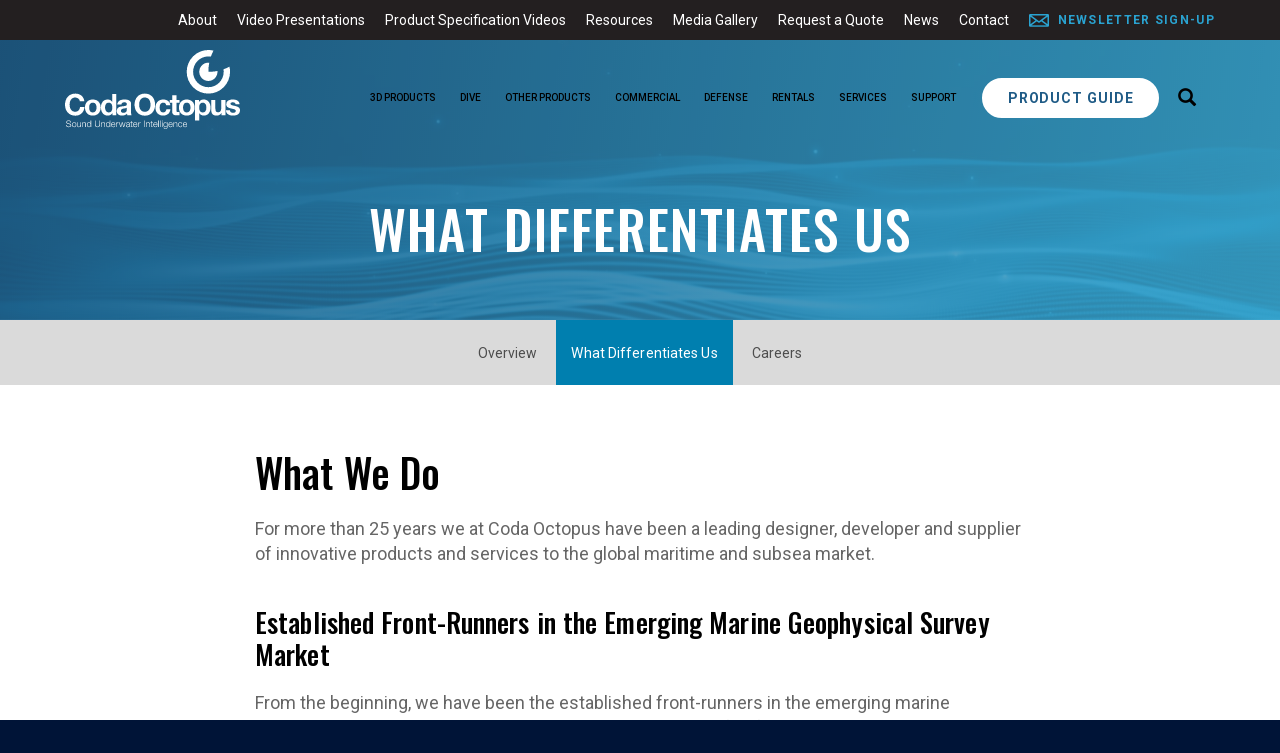

--- FILE ---
content_type: text/html; charset=UTF-8
request_url: https://www.codaoctopus.com/about/what-differentiates-us
body_size: 9164
content:
<!DOCTYPE html>
<!--[if lt IE 7]>      <html class="no-js lt-ie9 lt-ie8 lt-ie7" lang="en"> <![endif]-->
<!--[if IE 7]>         <html class="no-js lt-ie9 lt-ie8" lang="en"> <![endif]-->
<!--[if IE 8]>         <html class="no-js lt-ie9 lt-ie10" lang="en"> <![endif]-->
<!--[if IE 8]>         <html class="no-js lt-ie10" lang="en"> <![endif]-->
<!--[if gt IE 9]><!--> <html class="no-js" lang="en"> <!--<![endif]-->
    <head>
    
        <meta charset="utf-8">
        
            
        <title>What Differentiates Us :: Coda Octopus Products Ltd.</title>
        
        
    <link rel="canonical" href="https://www.codaoctopus.com/about/what-differentiates-us">



    <meta property="og:site_name" content="Coda Octopus Products Ltd.">
    <meta property="og:title" content="What Differentiates Us">
    <meta property="og:type" content="website">
    <meta property="og:image" content="https://d1io3yog0oux5.cloudfront.net/_1ff35053fb33381a46f39e69ccbe2639/codaoctopus/db/409/2620/social_image_resized.jpg">
    <meta name="twitter:card" content="summary_large_image">
    <meta property="og:url" content="https://www.codaoctopus.com/about/what-differentiates-us">
<!-- Elastic Search -->
 
 
        <meta name="viewport" content="initial-scale=1.0, width=device-width">
                
                <link href="https://fonts.googleapis.com/css?family=Oswald:400,500,700%7CRoboto:400,400i,500,700" rel="stylesheet">
        
                    <link rel="stylesheet" href="https://d1io3yog0oux5.cloudfront.net/_1ff35053fb33381a46f39e69ccbe2639/codaoctopus/files/theme/css/style.css">
                
                <link rel="shortcut icon" href="https://d1io3yog0oux5.cloudfront.net/_1ff35053fb33381a46f39e69ccbe2639/codaoctopus/files/theme/images/favicons/favicon.ico">
        <link rel="apple-touch-icon" sizes="180x180" href="https://d1io3yog0oux5.cloudfront.net/_1ff35053fb33381a46f39e69ccbe2639/codaoctopus/files/theme/images/favicons/apple-touch-icon.png">
        <link rel="icon" type="image/png" href="https://d1io3yog0oux5.cloudfront.net/_1ff35053fb33381a46f39e69ccbe2639/codaoctopus/files/theme/images/favicons/favicon-32x32.png" sizes="32x32">
        <link rel="icon" type="image/png" href="https://d1io3yog0oux5.cloudfront.net/_1ff35053fb33381a46f39e69ccbe2639/codaoctopus/files/theme/images/favicons/favicon-16x16.png" sizes="16x16">
        <link rel="manifest" href="https://d1io3yog0oux5.cloudfront.net/_1ff35053fb33381a46f39e69ccbe2639/codaoctopus/files/theme/images/favicons/manifest.json">
        <link rel="mask-icon" href="https://d1io3yog0oux5.cloudfront.net/_1ff35053fb33381a46f39e69ccbe2639/codaoctopus/files/theme/images/favicons/safari-pinned-tab.svg">
        <meta name="theme-color" content="#ffffff">  
    
        
<script type="text/plain" data-type="text/javascript" data-name="google-analytics">
    (function(i,s,o,g,r,a,m){i['GoogleAnalyticsObject']=r;i[r]=i[r]||function(){
    (i[r].q=i[r].q||[]).push(arguments)},i[r].l=1*new Date();a=s.createElement(o),
    m=s.getElementsByTagName(o)[0];a.async=1;a.src=g;m.parentNode.insertBefore(a,m)
    })(window,document,'script','https://www.google-analytics.com/analytics.js','ga');
    
    ga('create', 'UA-21013313-1', 'codaoctopus.com');
    
    (function() {
        var opts = {};
        var prefix = "/investors";
        if (location.hostname.indexOf('dev-ir.stockpr.com') == 0) {
            opts.cookiePath = location.pathname.substring(0, location.pathname.indexOf('/', 1) + 1)
            opts.page = prefix + location.pathname.substring(location.pathname.indexOf('/', 1));
        } else if (location.hostname.match(/^ir\./)) {
            opts.page = prefix + location.pathname;
        }
        ga('send', 'pageview', opts);
    })();
    
    /**
        * Function that tracks a click on an outbound link in Analytics.
        * This function takes a valid URL string as an argument, and uses that URL string
        * as the event label. Setting the transport method to 'beacon' lets the hit be sent
        * using 'navigator.sendBeacon' in browser that support it.
        */
        var trackOutboundLink = function(url,category) {
            if (!category) category = 'outbound';
           ga('send', 'event', category, 'click', url, {
             'transport': 'beacon'
           });
        }
        
         window.onload = function() {
            // Add outbound link tracking in GA
            jq('a').not('.fancybox').each(function(){
                var href = jq(this).attr('href');
                if (typeof href === "undefined") return;
                if (href.indexOf('http') >= 0 
                    && ( href.indexOf(website_base_url) < 0 && href.indexOf(ir_base_url) < 0 && href.indexOf('eqcdn') < 0 && href.indexOf('amazonaws') < 0)) {
                    jq(this).attr('onclick', 'trackOutboundLink("' + href + '")');    
                }else {
                    // It's not an outbound link, but if it's a link to a file, we want to track that.
                    if (href.match(/(\.pdf|\.jpg|\.png|\.gif|\.ppt|\.jpeg|\.mp3|\.mp4|\.wav|\.docx|\.doc|\.xsl|\.cslx)/g)) {
                        jq(this).attr('onclick', 'trackOutboundLink("' + href + '", "documents-and-files")');
                    }
                }
            });
        };
</script>
    </head>    <body class="pg-107237 page-type-default pg-about-what-differentiates-us has-sub-nav">
        <div class="general-wrapper">
    	
<header >
    <div class="main-header affixed">
    
<div class="zero-nav hidden-sm hidden-xs">
	<div class="container-fluid">
		<div class="zero-nav-links">
                    <a href="/about">About</a>
                    <a href="/video-presentations">Video Presentations</a>
                    <a href="/product-specification-videos">Product Specification Videos</a>
                    <a href="/resources">Resources</a>
                    <a href="/media-gallery">Media Gallery</a>
                    <a href="/request-a-quote">Request a Quote</a>
                    <a href="/news">News</a>
                    <a href="/contact">Contact</a>
                    <a href="javascript:newsletterModal(e);" target="_blank">Newsletter Sign-Up</a>
        		</div>
	</div>
</div>

        <div class="container-fluid">
            <h1 class="logo">
                <a href="/">
                    <img src="https://d1io3yog0oux5.cloudfront.net/_1ff35053fb33381a46f39e69ccbe2639/codaoctopus/files/theme/images/logo-white.svg" width="220" height="99" alt="Coda Octopus Products Ltd." class="white-logo">
                    <img src="https://d1io3yog0oux5.cloudfront.net/_1ff35053fb33381a46f39e69ccbe2639/codaoctopus/files/theme/images/logo-dark-text.svg" width="220" height="99" alt="Coda Octopus Products Ltd.">
               </a>
            </h1>
            <a class="visible-xs visible-sm mobile-nav-trigger" id="showRight">
                <div class="meat"></div>
                <div class="meat"></div>
                <div class="meat"></div>
            </a>
            <nav class="cbp-spmenu cbp-spmenu-vertical cbp-spmenu-right main-nav" id="mobile-nav">
                                    <ul class="main-menu">
        <li class="sr-only"><a href="/">Home</a></li>
        <li class="visible-xs visible-sm"><a href="/search">Search</a></li>
    <li class="has-children  has-mega-menu" data-submenu-id="submenu-products">
    <a  href="/products">3D Products</a>
            <div class="mega-menu second-level same-height-row-disabled products-menu">
    <div class="container">
        <div class="mega-menu-nav">
                            <div class="mega-menu__section products">
                    <h2>3D</h2>
                    
<div class="flex-container">
                            <div class="flex-col">
            
        <div class="third-level">
            <a class="collapse-trigger collapsed" role="button" data-toggle="collapse" href="#sonars" aria-expanded="false" aria-controls="sonars">Sonars<span class="glyphicon glyphicon-menu-down" aria-hidden="true"></span></a>
            <nav class="mega-menu__links collapse" id="sonars">
                                <a href="/products/3d/sonars/echoscope-sonar-gallery" class="  ">Echoscope PIPE®</a>
                                <a href="/products/3d/sonars/echoscope-pipe-nano-gen-series" class="  ">Echoscope PIPE NANO GEN Series®</a>
                                <a href="/products/3d/sonars/echoscope-pipe-c500-handheld" class="  ">Echoscope PIPE® C500 Handheld</a>
                                <a href="/products/3d/sonars/echoscope-pipe-auv" class="  ">Echoscope PIPE® AUV</a>
                                <a href="/products/3d/sonars/echoscope-pipe-civs" class="  ">Echoscope PIPE® CIVS</a>
                            </nav>
        </div>
         
                            
        <div class="third-level">
            <a class="collapse-trigger collapsed" role="button" data-toggle="collapse" href="#software" aria-expanded="false" aria-controls="software">Software<span class="glyphicon glyphicon-menu-down" aria-hidden="true"></span></a>
            <nav class="mega-menu__links collapse" id="software">
                                <a href="/products/3d/software/4g-use" class="  ">4G USE®</a>
                                <a href="/products/3d/software/underwater-survey-explorer-use" class="  ">CodaOctopus® Underwater Survey Explorer (USE)</a>
                                <a href="/products/3d/software/construction-monitoring-software-cms" class="  ">CodaOctopus® Construction Monitoring Solution (CMS)</a>
                                <a href="/products/3d/software/vantage" class="  ">CodaOctopus® Vantage</a>
                                <a href="/products/3d/software/echoscope-pipe-sequencer" class="  ">Echoscope PIPE® Sequencer</a>
                                <a href="/products/3d/software/3d-multiple-automated-target-tracking-3d-matt" class="  ">3D Multiple Automated Target Tracking (3D MATT)</a>
                            </nav>
        </div>
                    </div>
         
                                    <div class="flex-col">
            
        <div class="third-level">
            <a class="collapse-trigger collapsed" role="button" data-toggle="collapse" href="#accessories" aria-expanded="false" aria-controls="accessories">Accessories<span class="glyphicon glyphicon-menu-down" aria-hidden="true"></span></a>
            <nav class="mega-menu__links collapse" id="accessories">
                                <a href="/products/3d/accessories/integrated-single-axis-rotator-isar" class="  ">Integrated Single Axis Rotator (4G ISAR)</a>
                                <a href="/products/3d/accessories/integrated-pan-and-tilt-unit-ipt" class="  ">4G Integrated Pan and Tilt Unit (4G IPT)</a>
                                <a href="/products/3d/accessories/3d-productivity-station-3dps" class="  ">3D Productivity Station (3DPS)</a>
                                <a href="/products/3d/accessories/echoscope-c500-inspector-system" class="  ">Echoscope PIPE® C500 Inspector System</a>
                                <a href="/products/3d/accessories/time-lock-power-supply" class="  ">Time Lock Power Supply</a>
                                <a href="/products/3d/accessories/SSPSU_5G" class="  ">Subsea Power Supply Unit (SSPSU 5G)</a>
                                <a href="/products/3d/accessories/3d-connect" class="  ">3D Connect 5G</a>
                                <a href="/products/3d/accessories/echoscope-AIR" class="  ">Echoscope® Air LiDAR</a>
                                <a href="/products/3d/accessories/thermite" class="  ">Thermite®</a>
                                <a href="/products/3d/accessories/echoscope-pipe-sonar-rotator-isc-cable" class="  ">Echoscope PIPE® Sonar-Rotator ISC Cable</a>
                                <a href="/products/3d/accessories/echoscope-pipe-deck-cable" class="  ">Echoscope PIPE® Deck Cable</a>
                                <a href="/products/3d/accessories/echoscope-c500-defender-survey-skid" class="  ">Echoscope® C500 Defender Survey Skid</a>
                                <a href="/products/3d/accessories/uis-gen-2-0-camera" class="  ">UIS GEN 2.0 Camera</a>
                                <a href="/products/3d/accessories/3d-touch-controller" class="  ">3D Touch Controller</a>
                            </nav>
        </div>
         
                            
        <div class="third-level">
            <a class="collapse-trigger collapsed" role="button" data-toggle="collapse" href="#solutions" aria-expanded="false" aria-controls="solutions">Solutions<span class="glyphicon glyphicon-menu-down" aria-hidden="true"></span></a>
            <nav class="mega-menu__links collapse" id="solutions">
                                <a href="/products/3d/solutions/codaoctopus-construction-monitoring-solution-cms" class="  ">CodaOctopus® Construction Monitoring Solution (CMS)</a>
                                <a href="/products/3d/solutions/underwater-inspection-system-uis" class="  ">CodaOctopus<sup>®</sup> Underwater Inspection System (UIS)</a>
                                <a href="/products/3d/solutions/3d-multiple-automated-target-tracking-3d-matt" class="  ">3D Multiple Automated Target Tracking (3D MATT)</a>
                            </nav>
        </div>
                    </div>
         
            </div>                </div>  
                                </div>
    </div>
</div>    </li><li class="has-children " data-submenu-id="submenu-dive">
    <a  href="/dive">DIVE</a>
            <ul id="submenu-dive">
                                        <li class="  "><a  href="/dive/davd">DAVD</a></li>
                                        <li class="  "><a  href="/dive/davd-flex">DAVD FLEX</a></li>
                                        <li class="  "><a  href="/dive/voice-hub-4">Voice HUB-4</a></li>
                    </ul>
    </li><li class="has-children  has-mega-menu" data-submenu-id="submenu-other-products">
    <a  href="/other-products">Other Products</a>
            <div class="mega-menu second-level same-height-row-disabled products-menu">
    <div class="container">
        <div class="mega-menu-nav">
                        <div class="mega-menu__section">
                <h2>Motion</h2>
                <nav class="mega-menu__links">
                                        <a href="/other-products/motion/f280" class="  ">F280®</a>
                                        <a href="/other-products/motion/f285" class="  ">F285</a>
                                        <a href="/other-products/motion/f290" class="  ">F290</a>
                                        <a href="/other-products/motion/f280-pre-cal" class="  ">F280® Pre-Cal</a>
                                        <a href="/other-products/motion/f285-pre-cal" class="  ">F285 Pre-Cal</a>
                                        <a href="/other-products/motion/f290-pre-cal" class="  ">F290 Pre-Cal</a>
                                        <a href="/other-products/motion/insight" class="  ">F280 Series® Motion Insight</a>
                                        <a href="/other-products/motion/pre-calibrated-housing" class="  ">MOTION Lightweight Pre-Calibrated Housing</a>
                                        <a href="/other-products/motion/f285r" class="  ">F285R</a>
                                        <a href="/other-products/motion/f290r" class="  ">F290R</a>
                                    </nav>
            </div>
                                    <div class="mega-menu__section">
                <h2>Geo</h2>
                <nav class="mega-menu__links">
                                        <a href="/other-products/geo/survey-engine" class="  ">Survey Engine®</a>
                                        <a href="/other-products/geo/survey-engine-automatic-object-detection-package-seadp" class="  ">Survey Engine® Automatic Object Detection Package ("SEADP")</a>
                                        <a href="/other-products/geo/da4g-usb" class="  ">DA4G™-USB</a>
                                        <a href="/other-products/geo/geosurvey" class="  ">GeoSurvey™</a>
                                        <a href="/other-products/geo/file-utilities" class="  ">File Utilities</a>
                                        <a href="/other-products/geo/thermal-graphic-printer-120" class="  ">Thermal Graphic Printer 120+</a>
                                        <a href="/other-products/geo/seabed-classification" class="  ">Survey Engine® Seabed Classification</a>
                                    </nav>
            </div>
                                </div>
    </div>
</div>    </li><li class="has-children  has-mega-menu" data-submenu-id="submenu-commercial">
    <a  href="/commercial">Commercial</a>
            <div class="mega-menu second-level same-height-row-disabled ">
    <div class="container">
        <div class="mega-menu-nav">
                        <div class="mega-menu__section">
                <h2>Sectors</h2>
                <nav class="mega-menu__links">
                                        <a href="/commercial/sectors/decommissioning-salvage" class="  ">Decommissioning & Salvage</a>
                                        <a href="/commercial/sectors/marine-port-construction" class="  ">Marine & Port Construction</a>
                                        <a href="/commercial/sectors/marine-robotics" class="  ">Marine Robotics</a>
                                        <a href="/commercial/sectors/oil-gas" class="  ">Oil & Gas</a>
                                        <a href="/commercial/sectors/renewables" class="  ">Renewables</a>
                                    </nav>
            </div>
                                    <div class="mega-menu__section">
                <h2>Applications</h2>
                <nav class="mega-menu__links">
                                        <a href="/commercial/applications/breakwater-construction" class="  ">Breakwater Construction and Management</a>
                                        <a href="/commercial/applications/bridge-inspection" class="  ">Bridge Inspection</a>
                                        <a href="/commercial/applications/cable-touch-down-monitoring-installation-and-survey" class="  ">Cable Touch Down Monitoring, Installation and Survey</a>
                                        <a href="/commercial/applications/channel-route-survey-and-clearance" class="  ">Channel Route Survey and Clearance</a>
                                        <a href="/commercial/applications/complex-structural-survey" class="  ">Complex Structural Survey</a>
                                        <a href="/commercial/applications/critical-asset-inspection" class="  ">Critical Asset Inspection</a>
                                        <a href="/commercial/applications/deep-sea-mining" class="  ">Deep Sea Mining</a>
                                        <a href="/commercial/applications/diver-inspection-safety-and-support" class="  ">Diver Inspection, Safety and Support</a>
                                        <a href="/commercial/applications/dredging" class="  ">Dredging</a>
                                        <a href="/commercial/applications/fisheries" class="  ">Fisheries</a>
                                        <a href="/commercial/applications/general-3D-imaging-and-monitoring" class="  ">General 3D Imaging and Monitoring</a>
                                        <a href="/commercial/applications/site-investigation" class="  ">Geophysical Site Investigation</a>
                                        <a href="/commercial/applications/hydrographic-survey-and-mapping" class="  ">Hydrographic Survey and Mapping</a>
                                        <a href="/commercial/applications/iceberg-and-ice-flow-detection-and-monitoring" class="  ">Iceberg and Ice Flow Detection and Monitoring</a>
                                        <a href="/commercial/applications/marine-research-and-ocean-sciences" class="  ">Marine Research and Ocean Sciences</a>
                                        <a href="/commercial/applications/nuclear-and-hazardous-site-inspection-and-monitoring" class="  ">Nuclear and Hazardous Site Inspection and Monitoring</a>
                                        <a href="/commercial/applications/offshore-decommissioning" class="  ">Offshore Decommissioning</a>
                                        <a href="/commercial/applications/offshore-renewables-construction-and-support" class="  ">Offshore Renewables (Construction and Support)</a>
                                        <a href="/commercial/applications/oil-and-gas-leak-detection-and-monitoring" class="  ">Oil and Gas Leak Detection and Monitoring</a>
                                        <a href="/commercial/applications/pipeline-survey-inspection-and-reporting" class="  ">Pipeline Survey, Inspection and Reporting</a>
                                        <a href="/commercial/applications/port-and-harbor-security" class="  ">Port and Harbor Security</a>
                                        <a href="/commercial/applications/salvage-and-recovery" class="  ">Salvage and Recovery</a>
                                        <a href="/commercial/applications/subsea-placement-and-landing" class="  ">Subsea Placement and Landing</a>
                                        <a href="/commercial/applications/shallow-seabed-mining" class="  ">Shallow Seabed Mining</a>
                                        <a href="/commercial/applications/sonar-integration" class="  ">Sonar Integration (AUV/UUV/ROV/ASV/USV)</a>
                                        <a href="/commercial/applications/trenching-and-rock-dumping" class="  ">Trenching and Rock Dumping</a>
                                    </nav>
            </div>
                                </div>
    </div>
</div>    </li><li class="has-children  has-mega-menu" data-submenu-id="submenu-defense">
    <a  href="/defense">Defense</a>
            <div class="mega-menu second-level same-height-row-disabled ">
    <div class="container">
        <div class="mega-menu-nav">
                        <div class="mega-menu__section">
                <h2>Sectors</h2>
                <nav class="mega-menu__links">
                                        <a href="/defense/sectors/law-enforcement" class="  ">Law Enforcement</a>
                                        <a href="/defense/sectors/maritime-security" class="  ">Maritime Security</a>
                                    </nav>
            </div>
                                    <div class="mega-menu__section">
                <h2>Applications</h2>
                <nav class="mega-menu__links">
                                        <a href="/defense/applications/complex-structure-survey-and-inspection" class="  ">Complex Structure Survey and Inspection</a>
                                        <a href="/defense/applications/critical-asset-inspection" class="  ">Critical Asset Inspection</a>
                                        <a href="/defense/applications/diver-inspection-safety-and-support" class="  ">Diver Inspection, Safety and Support</a>
                                        <a href="/defense/applications/front-end-threat-identification" class="  ">Front End Threat Identification</a>
                                        <a href="/defense/applications/general-imaging-and-monitoring" class="  ">General Imaging and Monitoring</a>
                                        <a href="/defense/applications/hydrographic-survey-and-mapping" class="  ">Hydrographic Survey and Mapping</a>
                                        <a href="/defense/applications/obstacle-avoidance-and-navigation" class="  ">Obstacle Avoidance and Navigation</a>
                                        <a href="/defense/applications/landing-craft-littoral-inspection-mapping" class="  ">Landing Craft/Littoral Inspection Mapping</a>
                                        <a href="/defense/applications/mine-survey-detection-and-clearance" class="  ">Mine Survey, Detection and Clearance</a>
                                        <a href="/defense/applications/sonar-integration" class="  ">Sonar Integration (AUV/UUV/ROV/ASV/USV)</a>
                                        <a href="/defense/applications/search-and-rescue" class="  ">Search and Rescue/Recovery</a>
                                        <a href="/defense/applications/ship-hull-mapping-inspection-and-repair" class="  ">Ship Hull Mapping, Inspection and Repair</a>
                                    </nav>
            </div>
                                </div>
    </div>
</div>    </li><li class=" " data-submenu-id="submenu-rentals">
    <a  href="/rentals">Rentals</a>
    </li><li class="has-children " data-submenu-id="submenu-services">
    <a  href="/services">Services</a>
            <ul id="submenu-services">
                                        <li class="  "><a  href="/services">Overview</a></li>
                                        <li class="  "><a  href="/services/upgrades">Product Upgrades</a></li>
                                        <li class="  "><a  href="/services/rentals">Rentals</a></li>
                                        <li class="  "><a  href="/services/product-training">Product Training</a></li>
                                        <li class="  "><a  href="/services/transducer-development">Transducer Development</a></li>
                                        <li class="  "><a  href="/services/hydrostatic-pressure-testing">Hydrostatic Pressure Testing</a></li>
                                        <li class="  "><a  href="/services/sonar-clinic">Sonar Clinic</a></li>
                                        <li class="  "><a  href="/services/how-to-access-coda-octopus-technology">How to Access Technology</a></li>
                                        <li class="  "><a  href="/services/survey-services">Survey Services</a></li>
                    </ul>
    </li><li class="has-children " data-submenu-id="submenu-support">
    <a  href="/support">Support</a>
            <ul id="submenu-support">
                                        <li class="  "><a  href="/support">Overview</a></li>
                                        <li class="  "><a  href="/support/coda-octopus-virtual-training-room">Virtual Training Room</a></li>
                                        <li class="  "><a  href="/support/virtual-training-room-vtr-video-library">Virtual Training Room (VTR) Video Library</a></li>
                                        <li class="  "><a  href="/support/after-sales-technical-support">After Sales Technical Support</a></li>
                                        <li class="  "><a  href="/support/field-operations-support">Field Operations</a></li>
                                        <li class="  "><a  href="/support/product-service-and-repair">Service and Repair</a></li>
                                        <li class="  "><a  href="/support/optional-through-life-support">Through Life Support</a></li>
                                        <li class="  "><a  href="/support/product-release-summary">Release Summary</a></li>
                                        <li class="  "><a  href="/support/contact-support">Contact</a></li>
                    </ul>
    </li><li class=" " data-submenu-id="submenu-product-guide">
    <a target="_blank" href="https://indd.adobe.com/view/51627006-6cbe-4b16-89a5-20e3857f7c14" class="btn">Product Guide</a>
    </li>    <li class="visible-sm visible-xs"><a href="/about">About</a></li>
    <li class="visible-sm visible-xs"><a href="/video-presentations">Video Presentations</a></li>
    <li class="visible-sm visible-xs"><a href="/product-specification-videos">Product Specification Videos</a></li>
    <li class="visible-sm visible-xs"><a href="/resources">Resources</a></li>
    <li class="visible-sm visible-xs"><a href="/media-gallery">Media Gallery</a></li>
    <li class="visible-sm visible-xs"><a href="/request-a-quote">Request a Quote</a></li>
    <li class="visible-sm visible-xs"><a href="/news">News</a></li>
    <li class="visible-sm visible-xs"><a href="/contact">Contact</a></li>
    <li class="visible-sm visible-xs"><a href="javascript:newsletterModal(e);" target="_blank">Newsletter Sign-Up</a></li>
        <li class="hidden-xs hidden-sm"><a href="/search" class="search-icon" aria-label="Search"><span class="glyphicon glyphicon-search"></span></a></li>
    </ul>
            </nav>
        </div>
    </div>
</header>
<div class="page-banner overlay" style="background: url(https://d1io3yog0oux5.cloudfront.net/_1ff35053fb33381a46f39e69ccbe2639/codaoctopus/files/theme/images/pagebanner-default.jpg);background-position: 50% 50%;background-repeat: no-repeat;background-size: cover;background-color: #000;">
	<div class="container">
        <div class="vertical-align">
    		<div class="wrapper text">
    		    <div class="row">
    		        <div class="col-md-10 col-md-offset-1">
                        <h1>What Differentiates Us</h1>
                    </div>
                </div>
                <div class="row">
                    <div class="col-md-8 col-md-offset-2">
                                                    	    </div>
            	</div>
    		</div>
    	</div>
    </div>
</div><nav class="sub-navigation-wrapper">
    <div class="sub-navigation affixed ir-navigation ">
    	<div class="container">
            <a class="visible-xs visible-sm mobile-sub-nav-trigger collapsed" data-toggle="collapse" data-target="#sub-navigation">
                <div class="trigger-container">
            		<div class="meat"></div>
              		<div class="meat"></div>
              		<div class="meat"></div>
              	</div>
            	About            </a>
            <nav class="collapse sb-nav clearfix"  id="sub-navigation">
                <h3>About</h3>
                <ul>
                                                                <li class=" "><a href="/about/overview" >Overview</a>
                        	            
                		</li>
                	                                            <li class="active "><a href="/about/what-differentiates-us" >What Differentiates Us</a>
                        	            
                		</li>
                	                                            <li class=" "><a href="/about/careers" >Careers</a>
                        	            
                		</li>
                	                	                </ul>
            </nav>
        </div>
    </div>
</nav>
                
            <div class="container">
                <div class="row js-same-height-row">
                                                    <main class="col-md-8 col-md-offset-2 js-same-height clearfix">
                        <div class="main-content ">
                            <h2>What We Do</h2>
<p>For more than 25 years we at Coda Octopus have been a leading designer, developer and supplier of innovative products and services to the global maritime and subsea market.</p>
<h3>Established Front-Runners in the Emerging Marine Geophysical Survey Market</h3>
<p>From the beginning, we have been the established front-runners in the emerging marine geophysical survey market and introduced the <a href="/products/geo">GEO</a> range of software and hardware acquisition products, the first commercially successful and technically capable systems to be introduced. This range has enjoyed a position as an industry standard since that time and is constantly kept current through our program of continuous investment and direct focus on process automation.</p>
<h3>Innovating in the Adjacent Market of Marine Positioning</h3>
<p>Shortly thereafter, we innovated in the adjacent market of marine positioning, vital for all survey applications and introduced to the market our <a href="/products/motion">MOTION</a> range of positioning and attitude solutions. Our F180<sup>®</sup> series created a new one-box concept, tightly integrating both GPS position and attitude sensors in a single system as an alternative to the more complex and less accurate separate sensor offerings of the time. This range has remained an industry standard supported by leading survey companies and solution providers and benefits from continuous investment so our customers always have the latest available functionality, best performance and accuracy.</p>
<h3>Setting New Standards by Developing the World’s Only Real-time 3D Imaging Sonar</h3>
<p>We then delivered a transformational technical innovation with the ground-breaking introduction of our patented flagship product the Echoscope<sup>®</sup>, which is still the world’s only real-time 3D imaging sonar, allowing users to visualize their underwater environment live, in 3D, and in all water visibility conditions. The Echoscope<sup>®</sup> technology sits at the heart of our <a href="/products/3d">3D</a> product range, which now encompasses an expanded range of sonars for varying market and application requirements. In addition, we have two leading 3D visualization and processing software applications and a growing range of complimentary and fully integrated hardware accessories. Together these greatly increase system capability, meet and exceed specific market application requirements and further protect our customers’ investment in the most versatile and powerful 3D sonar in the market. Our widely adopted Underwater Inspection System (UIS) provides a comprehensive solution platform for ports, maritime security and law enforcement and fully integrates our key products from the 3D and MOTION product ranges. Our 3D range gives unparalleled capability to see precisely what is happening underwater in real-time, with no post-processing, in all water conditions and is visualized in an intuitive near photographic display that requires no expertise for interpretation.</p>
<h2>We are Transforming Underwater Capability</h2>
<p>At Coda Octopus we are considered in the industry in which we operate as the leading experts on subsea sonar visualization. Our customers’ needs drive us to develop integrated, intuitive technology and subsea solutions that will transform underwater capability and deliver value to our customers, including enhanced safety through real-time capability to see the underwater environment and increased productivity gains, again driven by the ability to see the underwater environment in real-time and making impossible subsea tasks possible.&nbsp;</p>                        </div>
                    </main>
                                </div>
            </div><!-- //container-->
        <footer >
    <div class="container">
        <div class="footer-main">
            <div class="row">
                <div class="col-sm-6">
                    <div class="logo">
                        <a href="/">
                            <img src="https://d1io3yog0oux5.cloudfront.net/_1ff35053fb33381a46f39e69ccbe2639/codaoctopus/files/theme/images/footer-logo.svg" width="220" height="99" alt="Coda Octopus Products Ltd.">
                        </a>
                    </div>
                    <div class="copyright">
                        &copy; 2026 <a href="/">Coda Octopus Products Ltd.</a> All Rights Reserved.
                    </div>
                    <div class="footer-links">
                            <a href="#">Copyright</a>
    <a href="/privacy-policy">Privacy Policy</a>
    <a href="/terms-and-conditions">Terms and Conditions</a>
    <a href="/export-control">Export Control</a>
    <a href="/disclaimer">Disclaimer</a>
    <a href="/sitemap">Sitemap</a>
                                                <a id="klaroPrefs" href="#" role="button">Manage Cookie Preferences</a>
                                            </div>
                </div>
                <div class="col-sm-6">
                    <div class="footer-menu">
                        <div class="row">
                            <div class="col-sm-4">
                                <h4>Product</h4>
                                <ul class="footer-product-links">
                                                                    <li><a  href="/products">3D Products</a></li>
                                                                    <li><a  href="/dive">DIVE</a></li>
                                                                    <li><a  href="/other-products">Other Products</a></li>
                                                                    <li><a  href="/commercial">Commercial</a></li>
                                                                    <li><a  href="/defense">Defense</a></li>
                                                                    <li><a  href="/rentals">Rentals</a></li>
                                                                    <li><a  href="/services">Services</a></li>
                                                                    <li><a  href="/support">Support</a></li>
                                                                    <li><a target="_blank" href="https://indd.adobe.com/view/51627006-6cbe-4b16-89a5-20e3857f7c14">Product Guide</a></li>
                                                                </ul>
                            </div>
                            <div class="col-sm-4">
                                <h4>Company</h4>
                                <ul class="footer-company-links">
                                        <li><a href="/about">About</a></li>
    <li><a href="/video-presentations">Video Presentations</a></li>
    <li><a href="/product-specification-videos">Product Specification Videos</a></li>
    <li><a href="/resources">Resources</a></li>
    <li><a href="/media-gallery">Media Gallery</a></li>
    <li><a href="/request-a-quote">Request a Quote</a></li>
    <li><a href="/news">News</a></li>
    <li><a href="/contact">Contact</a></li>
    <li><a href="javascript:newsletterModal(e);" target="_blank">Newsletter Sign-Up</a></li>
                                </ul>
                            </div>
                            <div class="col-sm-4">
                                <h4>Social</h4>
                                <ul class="footer-social-links">
                                    <li><a href="https://www.facebook.com/codaoctopus/" target="_blank">Facebook</a></li>
                                    <li><a href="https://twitter.com/codaoctopusltd" target="_blank">Twitter</a></li>
                                    <li><a href="https://www.youtube.com/user/CodaOctopus" target="_blank">Youtube</a></li>
                                    <li><a href="https://www.linkedin.com/company/codaoctopus-products-ltd/" target="_blank">LinkedIn</a></li>
                                </ul>
                            </div>
                        </div>
                    </div>
                </div>
            </div>
    	</div>
	</div>
	</footer>
<div id="newsletter-subscribe" style="display: none;">
    <!-- Begin MailChimp Signup Form -->
    <div id="mc_embed_signup">
    <form action="https://codaoctopus.us17.list-manage.com/subscribe/post?u=a40cf85eb19f4b2375a29cca0&amp;id=7a34d732d3" method="post" id="mc-embedded-subscribe-form" name="mc-embedded-subscribe-form" class="validate" target="_blank" novalidate>
        <div id="mc_embed_signup_scroll">
    	<h2>Subscribe to our mailing list</h2>
    	<input aria-label="email" type="email" value="" name="EMAIL" class="email form-control" id="mce-EMAIL" placeholder="email address" required>
        <!-- real people should not fill this in and expect good things - do not remove this or risk form bot signups-->
        <div style="position: absolute; left: -5000px;" aria-hidden="true"><input aria-label="Input used to prevent bot signups" type="text" name="b_a40cf85eb19f4b2375a29cca0_7a34d732d3" tabindex="-1" value=""></div>
        <div class="clear"><input type="submit" value="Subscribe" name="subscribe" id="mc-embedded-subscribe" class="btn"></div>
        </div>
    </form>
    </div>
    
    <!--End mc_embed_signup-->
</div><script>
    var asset_url = 'https://d1io3yog0oux5.cloudfront.net/_1ff35053fb33381a46f39e69ccbe2639/codaoctopus';
    var website_base_url = 'https://www.codaoctopus.com';
    var ir_base_url = 'ir.stockpr.com';
</script>

<script src="https://d1io3yog0oux5.cloudfront.net/_1ff35053fb33381a46f39e69ccbe2639/codaoctopus/files/theme/js/aside/klaro-cookie-consent/_js/all.js" data-config="klaroConfig" defer></script>

<script id="companyVars" type="application/json">
{
    "hCaptchaSiteKey": "778a5748-d323-4b73-a06c-9625642de8bc"}
</script>
<script src="https://d1io3yog0oux5.cloudfront.net/_1ff35053fb33381a46f39e69ccbe2639/codaoctopus/files/theme/js/_js/all.js"></script>
<script src="https://d1io3yog0oux5.cloudfront.net/_1ff35053fb33381a46f39e69ccbe2639/codaoctopus/files/theme/js/aside/cycle2/_js/all.js"></script>
<script>
jq('a[href="javascript:newsletterModal(e);"]').click(function (e) {
    e.preventDefault();
    jq.fancybox.open(jq('#newsletter-subscribe'));
});
jq('#mc-embedded-subscribe-form').on('submit', function (e) {
    jq.fancybox.close();
    jq('.general-wrapper').prepend('<div id="subscribe-confirm" class="alert alert-success">You have successfully subscribed to our newsletter. Thanks!</div>');
    setTimeout(function () {
        jq('#subscribe-confirm').fadeOut(function() {
            jq('#subscribe-confirm').remove();
        });
    }, 3000);
});
</script>

<script>
    jq( ".ir-sidebar" ).click(function() {
      jq( '.glyphicon-menu-down' ).toggleClass( "glyphicon-menu-up" );
    });
    
    jq(".ir-sidebar").focusout(function(){
        jq( '.glyphicon' ).removeClass( "glyphicon-menu-up" );
    });
</script>
        </div><!-- //general-wrapper-->
    </body>
</html>


--- FILE ---
content_type: text/css
request_url: https://d1io3yog0oux5.cloudfront.net/_1ff35053fb33381a46f39e69ccbe2639/codaoctopus/files/theme/css/style.css
body_size: 64189
content:
/*!
 * Bootstrap v3.3.5 (http://getbootstrap.com)
 * Copyright 2011-2015 Twitter, Inc.
 * Licensed under MIT (https://github.com/twbs/bootstrap/blob/master/LICENSE)
 *//*!
 * Generated using the Bootstrap Customizer (http://getbootstrap.com/customize/?id=a0f222ddd1c3d4d02716)
 * Config saved to config.json and https://gist.github.com/a0f222ddd1c3d4d02716
 *//*!
 * Bootstrap v3.3.6 (http://getbootstrap.com)
 * Copyright 2011-2015 Twitter, Inc.
 * Licensed under MIT (https://github.com/twbs/bootstrap/blob/master/LICENSE)
 *//*! normalize.css v3.0.3 | MIT License | github.com/necolas/normalize.css */html{font-family:sans-serif;-ms-text-size-adjust:100%;-webkit-text-size-adjust:100%}body{margin:0}article,aside,details,figcaption,figure,footer,header,hgroup,main,menu,nav,section,summary{display:block}audio,canvas,progress,video{display:inline-block;vertical-align:baseline}audio:not([controls]){display:none;height:0}[hidden],template{display:none}a{background-color:transparent}a:active,a:hover{outline:0}abbr[title]{border-bottom:1px dotted}b,strong{font-weight:bold}dfn{font-style:italic}h1{font-size:2em;margin:0.67em 0}mark{background:#ff0;color:#000}small{font-size:80%}sub,sup{font-size:75%;line-height:0;position:relative;vertical-align:baseline}sup{top:-0.5em}sub{bottom:-0.25em}img{border:0}svg:not(:root){overflow:hidden}figure{margin:1em 40px}hr{-webkit-box-sizing:content-box;-moz-box-sizing:content-box;box-sizing:content-box;height:0}pre{overflow:auto}code,kbd,pre,samp{font-family:monospace, monospace;font-size:1em}button,input,optgroup,select,textarea{color:inherit;font:inherit;margin:0}button{overflow:visible}button,select{text-transform:none}button,html input[type="button"],input[type="reset"],input[type="submit"]{-webkit-appearance:button;cursor:pointer}button[disabled],html input[disabled]{cursor:default}button::-moz-focus-inner,input::-moz-focus-inner{border:0;padding:0}input{line-height:normal}input[type="checkbox"],input[type="radio"]{-webkit-box-sizing:border-box;-moz-box-sizing:border-box;box-sizing:border-box;padding:0}input[type="number"]::-webkit-inner-spin-button,input[type="number"]::-webkit-outer-spin-button{height:auto}input[type="search"]{-webkit-appearance:textfield;-webkit-box-sizing:content-box;-moz-box-sizing:content-box;box-sizing:content-box}input[type="search"]::-webkit-search-cancel-button,input[type="search"]::-webkit-search-decoration{-webkit-appearance:none}fieldset{border:1px solid #c0c0c0;margin:0 2px;padding:0.35em 0.625em 0.75em}legend{border:0;padding:0}textarea{overflow:auto}optgroup{font-weight:bold}table{border-collapse:collapse;border-spacing:0}td,th{padding:0}.glyphicon{position:relative;top:1px;display:inline-block;font-family:'Glyphicons Halflings';font-style:normal;font-weight:normal;line-height:1;-webkit-font-smoothing:antialiased;-moz-osx-font-smoothing:grayscale}.glyphicon-asterisk:before{content:"\002a"}.glyphicon-plus:before{content:"\002b"}.glyphicon-euro:before,.glyphicon-eur:before{content:"\20ac"}.glyphicon-minus:before{content:"\2212"}.glyphicon-cloud:before{content:"\2601"}.glyphicon-envelope:before{content:"\2709"}.glyphicon-pencil:before{content:"\270f"}.glyphicon-glass:before{content:"\e001"}.glyphicon-music:before{content:"\e002"}.glyphicon-search:before{content:"\e003"}.glyphicon-heart:before{content:"\e005"}.glyphicon-star:before{content:"\e006"}.glyphicon-star-empty:before{content:"\e007"}.glyphicon-user:before{content:"\e008"}.glyphicon-film:before{content:"\e009"}.glyphicon-th-large:before{content:"\e010"}.glyphicon-th:before{content:"\e011"}.glyphicon-th-list:before{content:"\e012"}.glyphicon-ok:before{content:"\e013"}.glyphicon-remove:before{content:"\e014"}.glyphicon-zoom-in:before{content:"\e015"}.glyphicon-zoom-out:before{content:"\e016"}.glyphicon-off:before{content:"\e017"}.glyphicon-signal:before{content:"\e018"}.glyphicon-cog:before{content:"\e019"}.glyphicon-trash:before{content:"\e020"}.glyphicon-home:before{content:"\e021"}.glyphicon-file:before{content:"\e022"}.glyphicon-time:before{content:"\e023"}.glyphicon-road:before{content:"\e024"}.glyphicon-download-alt:before{content:"\e025"}.glyphicon-download:before{content:"\e026"}.glyphicon-upload:before{content:"\e027"}.glyphicon-inbox:before{content:"\e028"}.glyphicon-play-circle:before{content:"\e029"}.glyphicon-repeat:before{content:"\e030"}.glyphicon-refresh:before{content:"\e031"}.glyphicon-list-alt:before{content:"\e032"}.glyphicon-lock:before{content:"\e033"}.glyphicon-flag:before{content:"\e034"}.glyphicon-headphones:before{content:"\e035"}.glyphicon-volume-off:before{content:"\e036"}.glyphicon-volume-down:before{content:"\e037"}.glyphicon-volume-up:before{content:"\e038"}.glyphicon-qrcode:before{content:"\e039"}.glyphicon-barcode:before{content:"\e040"}.glyphicon-tag:before{content:"\e041"}.glyphicon-tags:before{content:"\e042"}.glyphicon-book:before{content:"\e043"}.glyphicon-bookmark:before{content:"\e044"}.glyphicon-print:before{content:"\e045"}.glyphicon-camera:before{content:"\e046"}.glyphicon-font:before{content:"\e047"}.glyphicon-bold:before{content:"\e048"}.glyphicon-italic:before{content:"\e049"}.glyphicon-text-height:before{content:"\e050"}.glyphicon-text-width:before{content:"\e051"}.glyphicon-align-left:before{content:"\e052"}.glyphicon-align-center:before{content:"\e053"}.glyphicon-align-right:before{content:"\e054"}.glyphicon-align-justify:before{content:"\e055"}.glyphicon-list:before{content:"\e056"}.glyphicon-indent-left:before{content:"\e057"}.glyphicon-indent-right:before{content:"\e058"}.glyphicon-facetime-video:before{content:"\e059"}.glyphicon-picture:before{content:"\e060"}.glyphicon-map-marker:before{content:"\e062"}.glyphicon-adjust:before{content:"\e063"}.glyphicon-tint:before{content:"\e064"}.glyphicon-edit:before{content:"\e065"}.glyphicon-share:before{content:"\e066"}.glyphicon-check:before{content:"\e067"}.glyphicon-move:before{content:"\e068"}.glyphicon-step-backward:before{content:"\e069"}.glyphicon-fast-backward:before{content:"\e070"}.glyphicon-backward:before{content:"\e071"}.glyphicon-play:before{content:"\e072"}.glyphicon-pause:before{content:"\e073"}.glyphicon-stop:before{content:"\e074"}.glyphicon-forward:before{content:"\e075"}.glyphicon-fast-forward:before{content:"\e076"}.glyphicon-step-forward:before{content:"\e077"}.glyphicon-eject:before{content:"\e078"}.glyphicon-chevron-left:before{content:"\e079"}.glyphicon-chevron-right:before{content:"\e080"}.glyphicon-plus-sign:before{content:"\e081"}.glyphicon-minus-sign:before{content:"\e082"}.glyphicon-remove-sign:before{content:"\e083"}.glyphicon-ok-sign:before{content:"\e084"}.glyphicon-question-sign:before{content:"\e085"}.glyphicon-info-sign:before{content:"\e086"}.glyphicon-screenshot:before{content:"\e087"}.glyphicon-remove-circle:before{content:"\e088"}.glyphicon-ok-circle:before{content:"\e089"}.glyphicon-ban-circle:before{content:"\e090"}.glyphicon-arrow-left:before{content:"\e091"}.glyphicon-arrow-right:before{content:"\e092"}.glyphicon-arrow-up:before{content:"\e093"}.glyphicon-arrow-down:before{content:"\e094"}.glyphicon-share-alt:before{content:"\e095"}.glyphicon-resize-full:before{content:"\e096"}.glyphicon-resize-small:before{content:"\e097"}.glyphicon-exclamation-sign:before{content:"\e101"}.glyphicon-gift:before{content:"\e102"}.glyphicon-leaf:before{content:"\e103"}.glyphicon-fire:before{content:"\e104"}.glyphicon-eye-open:before{content:"\e105"}.glyphicon-eye-close:before{content:"\e106"}.glyphicon-warning-sign:before{content:"\e107"}.glyphicon-plane:before{content:"\e108"}.glyphicon-calendar:before{content:"\e109"}.glyphicon-random:before{content:"\e110"}.glyphicon-comment:before{content:"\e111"}.glyphicon-magnet:before{content:"\e112"}.glyphicon-chevron-up:before{content:"\e113"}.glyphicon-chevron-down:before{content:"\e114"}.glyphicon-retweet:before{content:"\e115"}.glyphicon-shopping-cart:before{content:"\e116"}.glyphicon-folder-close:before{content:"\e117"}.glyphicon-folder-open:before{content:"\e118"}.glyphicon-resize-vertical:before{content:"\e119"}.glyphicon-resize-horizontal:before{content:"\e120"}.glyphicon-hdd:before{content:"\e121"}.glyphicon-bullhorn:before{content:"\e122"}.glyphicon-bell:before{content:"\e123"}.glyphicon-certificate:before{content:"\e124"}.glyphicon-thumbs-up:before{content:"\e125"}.glyphicon-thumbs-down:before{content:"\e126"}.glyphicon-hand-right:before{content:"\e127"}.glyphicon-hand-left:before{content:"\e128"}.glyphicon-hand-up:before{content:"\e129"}.glyphicon-hand-down:before{content:"\e130"}.glyphicon-circle-arrow-right:before{content:"\e131"}.glyphicon-circle-arrow-left:before{content:"\e132"}.glyphicon-circle-arrow-up:before{content:"\e133"}.glyphicon-circle-arrow-down:before{content:"\e134"}.glyphicon-globe:before{content:"\e135"}.glyphicon-wrench:before{content:"\e136"}.glyphicon-tasks:before{content:"\e137"}.glyphicon-filter:before{content:"\e138"}.glyphicon-briefcase:before{content:"\e139"}.glyphicon-fullscreen:before{content:"\e140"}.glyphicon-dashboard:before{content:"\e141"}.glyphicon-paperclip:before{content:"\e142"}.glyphicon-heart-empty:before{content:"\e143"}.glyphicon-link:before{content:"\e144"}.glyphicon-phone:before{content:"\e145"}.glyphicon-pushpin:before{content:"\e146"}.glyphicon-usd:before{content:"\e148"}.glyphicon-gbp:before{content:"\e149"}.glyphicon-sort:before{content:"\e150"}.glyphicon-sort-by-alphabet:before{content:"\e151"}.glyphicon-sort-by-alphabet-alt:before{content:"\e152"}.glyphicon-sort-by-order:before{content:"\e153"}.glyphicon-sort-by-order-alt:before{content:"\e154"}.glyphicon-sort-by-attributes:before{content:"\e155"}.glyphicon-sort-by-attributes-alt:before{content:"\e156"}.glyphicon-unchecked:before{content:"\e157"}.glyphicon-expand:before{content:"\e158"}.glyphicon-collapse-down:before{content:"\e159"}.glyphicon-collapse-up:before{content:"\e160"}.glyphicon-log-in:before{content:"\e161"}.glyphicon-flash:before{content:"\e162"}.glyphicon-log-out:before{content:"\e163"}.glyphicon-new-window:before{content:"\e164"}.glyphicon-record:before{content:"\e165"}.glyphicon-save:before{content:"\e166"}.glyphicon-open:before{content:"\e167"}.glyphicon-saved:before{content:"\e168"}.glyphicon-import:before{content:"\e169"}.glyphicon-export:before{content:"\e170"}.glyphicon-send:before{content:"\e171"}.glyphicon-floppy-disk:before{content:"\e172"}.glyphicon-floppy-saved:before{content:"\e173"}.glyphicon-floppy-remove:before{content:"\e174"}.glyphicon-floppy-save:before{content:"\e175"}.glyphicon-floppy-open:before{content:"\e176"}.glyphicon-credit-card:before{content:"\e177"}.glyphicon-transfer:before{content:"\e178"}.glyphicon-cutlery:before{content:"\e179"}.glyphicon-header:before{content:"\e180"}.glyphicon-compressed:before{content:"\e181"}.glyphicon-earphone:before{content:"\e182"}.glyphicon-phone-alt:before{content:"\e183"}.glyphicon-tower:before{content:"\e184"}.glyphicon-stats:before{content:"\e185"}.glyphicon-sd-video:before{content:"\e186"}.glyphicon-hd-video:before{content:"\e187"}.glyphicon-subtitles:before{content:"\e188"}.glyphicon-sound-stereo:before{content:"\e189"}.glyphicon-sound-dolby:before{content:"\e190"}.glyphicon-sound-5-1:before{content:"\e191"}.glyphicon-sound-6-1:before{content:"\e192"}.glyphicon-sound-7-1:before{content:"\e193"}.glyphicon-copyright-mark:before{content:"\e194"}.glyphicon-registration-mark:before{content:"\e195"}.glyphicon-cloud-download:before{content:"\e197"}.glyphicon-cloud-upload:before{content:"\e198"}.glyphicon-tree-conifer:before{content:"\e199"}.glyphicon-tree-deciduous:before{content:"\e200"}.glyphicon-cd:before{content:"\e201"}.glyphicon-save-file:before{content:"\e202"}.glyphicon-open-file:before{content:"\e203"}.glyphicon-level-up:before{content:"\e204"}.glyphicon-copy:before{content:"\e205"}.glyphicon-paste:before{content:"\e206"}.glyphicon-alert:before{content:"\e209"}.glyphicon-equalizer:before{content:"\e210"}.glyphicon-king:before{content:"\e211"}.glyphicon-queen:before{content:"\e212"}.glyphicon-pawn:before{content:"\e213"}.glyphicon-bishop:before{content:"\e214"}.glyphicon-knight:before{content:"\e215"}.glyphicon-baby-formula:before{content:"\e216"}.glyphicon-tent:before{content:"\26fa"}.glyphicon-blackboard:before{content:"\e218"}.glyphicon-bed:before{content:"\e219"}.glyphicon-apple:before{content:"\f8ff"}.glyphicon-erase:before{content:"\e221"}.glyphicon-hourglass:before{content:"\231b"}.glyphicon-lamp:before{content:"\e223"}.glyphicon-duplicate:before{content:"\e224"}.glyphicon-piggy-bank:before{content:"\e225"}.glyphicon-scissors:before{content:"\e226"}.glyphicon-bitcoin:before{content:"\e227"}.glyphicon-btc:before{content:"\e227"}.glyphicon-xbt:before{content:"\e227"}.glyphicon-yen:before{content:"\00a5"}.glyphicon-jpy:before{content:"\00a5"}.glyphicon-ruble:before{content:"\20bd"}.glyphicon-rub:before{content:"\20bd"}.glyphicon-scale:before{content:"\e230"}.glyphicon-ice-lolly:before{content:"\e231"}.glyphicon-ice-lolly-tasted:before{content:"\e232"}.glyphicon-education:before{content:"\e233"}.glyphicon-option-horizontal:before{content:"\e234"}.glyphicon-option-vertical:before{content:"\e235"}.glyphicon-menu-hamburger:before{content:"\e236"}.glyphicon-modal-window:before{content:"\e237"}.glyphicon-oil:before{content:"\e238"}.glyphicon-grain:before{content:"\e239"}.glyphicon-sunglasses:before{content:"\e240"}.glyphicon-text-size:before{content:"\e241"}.glyphicon-text-color:before{content:"\e242"}.glyphicon-text-background:before{content:"\e243"}.glyphicon-object-align-top:before{content:"\e244"}.glyphicon-object-align-bottom:before{content:"\e245"}.glyphicon-object-align-horizontal:before{content:"\e246"}.glyphicon-object-align-left:before{content:"\e247"}.glyphicon-object-align-vertical:before{content:"\e248"}.glyphicon-object-align-right:before{content:"\e249"}.glyphicon-triangle-right:before{content:"\e250"}.glyphicon-triangle-left:before{content:"\e251"}.glyphicon-triangle-bottom:before{content:"\e252"}.glyphicon-triangle-top:before{content:"\e253"}.glyphicon-console:before{content:"\e254"}.glyphicon-superscript:before{content:"\e255"}.glyphicon-subscript:before{content:"\e256"}.glyphicon-menu-left:before{content:"\e257"}.glyphicon-menu-right:before{content:"\e258"}.glyphicon-menu-down:before{content:"\e259"}.glyphicon-menu-up:before{content:"\e260"}*{-webkit-box-sizing:border-box;-moz-box-sizing:border-box;box-sizing:border-box}*:before,*:after{-webkit-box-sizing:border-box;-moz-box-sizing:border-box;box-sizing:border-box}html{font-size:10px;-webkit-tap-highlight-color:rgba(0,0,0,0)}body{font-family:"Helvetica Neue", Helvetica, Arial, sans-serif;font-size:14px;line-height:1.42857143;color:#333333;background-color:#ffffff}input,button,select,textarea{font-family:inherit;font-size:inherit;line-height:inherit}a{color:#337ab7;text-decoration:none}a:hover,a:focus{color:#23527c;text-decoration:underline}a:focus{outline:thin dotted;outline:5px auto -webkit-focus-ring-color;outline-offset:-2px}figure{margin:0}img{vertical-align:middle}.img-responsive,.thumbnail>img,.thumbnail a>img{display:block;max-width:100%;height:auto}.img-rounded{border-radius:6px}.img-thumbnail{padding:4px;line-height:1.42857143;background-color:#ffffff;border:1px solid #dddddd;border-radius:4px;-webkit-transition:all 0.2s ease-in-out;-o-transition:all 0.2s ease-in-out;transition:all 0.2s ease-in-out;display:inline-block;max-width:100%;height:auto}.img-circle{border-radius:50%}hr{margin-top:20px;margin-bottom:20px;border:0;border-top:1px solid #eeeeee}.sr-only{position:absolute;width:1px;height:1px;margin:-1px;padding:0;overflow:hidden;clip:rect(0, 0, 0, 0);border:0}.sr-only-focusable:active,.sr-only-focusable:focus{position:static;width:auto;height:auto;margin:0;overflow:visible;clip:auto}[role="button"]{cursor:pointer}code,kbd,pre,samp{font-family:Menlo, Monaco, Consolas, "Courier New", monospace}code{padding:2px 4px;font-size:90%;color:#c7254e;background-color:#f9f2f4;border-radius:4px}kbd{padding:2px 4px;font-size:90%;color:#ffffff;background-color:#333333;border-radius:3px;-webkit-box-shadow:inset 0 -1px 0 rgba(0,0,0,0.25);box-shadow:inset 0 -1px 0 rgba(0,0,0,0.25)}kbd kbd{padding:0;font-size:100%;font-weight:bold;-webkit-box-shadow:none;box-shadow:none}pre{display:block;padding:9.5px;margin:0 0 10px;font-size:13px;line-height:1.42857143;word-break:break-all;word-wrap:break-word;color:#333333;background-color:#f5f5f5;border:1px solid #cccccc;border-radius:4px}pre code{padding:0;font-size:inherit;color:inherit;white-space:pre-wrap;background-color:transparent;border-radius:0}.pre-scrollable{max-height:340px;overflow-y:scroll}.container{margin-right:auto;margin-left:auto;padding-left:15px;padding-right:15px}@media (min-width: 768px){.container{width:750px}}@media (min-width: 992px){.container{width:970px}}@media (min-width: 1200px){.container{width:1170px}}.container-fluid{margin-right:auto;margin-left:auto;padding-left:15px;padding-right:15px}.row{margin-left:-15px;margin-right:-15px}.col-xs-1,.col-sm-1,.col-md-1,.col-lg-1,.col-xs-2,.col-sm-2,.col-md-2,.col-lg-2,.col-xs-3,.col-sm-3,.col-md-3,.col-lg-3,.col-xs-4,.col-sm-4,.col-md-4,.col-lg-4,.col-xs-5,.col-sm-5,.col-md-5,.col-lg-5,.col-xs-6,.col-sm-6,.col-md-6,.col-lg-6,.col-xs-7,.col-sm-7,.col-md-7,.col-lg-7,.col-xs-8,.col-sm-8,.col-md-8,.col-lg-8,.col-xs-9,.col-sm-9,.col-md-9,.col-lg-9,.col-xs-10,.col-sm-10,.col-md-10,.col-lg-10,.col-xs-11,.col-sm-11,.col-md-11,.col-lg-11,.col-xs-12,.col-sm-12,.col-md-12,.col-lg-12{position:relative;min-height:1px;padding-left:15px;padding-right:15px}.col-xs-1,.col-xs-2,.col-xs-3,.col-xs-4,.col-xs-5,.col-xs-6,.col-xs-7,.col-xs-8,.col-xs-9,.col-xs-10,.col-xs-11,.col-xs-12{float:left}.col-xs-12{width:100%}.col-xs-11{width:91.66666667%}.col-xs-10{width:83.33333333%}.col-xs-9{width:75%}.col-xs-8{width:66.66666667%}.col-xs-7{width:58.33333333%}.col-xs-6{width:50%}.col-xs-5{width:41.66666667%}.col-xs-4{width:33.33333333%}.col-xs-3{width:25%}.col-xs-2{width:16.66666667%}.col-xs-1{width:8.33333333%}.col-xs-pull-12{right:100%}.col-xs-pull-11{right:91.66666667%}.col-xs-pull-10{right:83.33333333%}.col-xs-pull-9{right:75%}.col-xs-pull-8{right:66.66666667%}.col-xs-pull-7{right:58.33333333%}.col-xs-pull-6{right:50%}.col-xs-pull-5{right:41.66666667%}.col-xs-pull-4{right:33.33333333%}.col-xs-pull-3{right:25%}.col-xs-pull-2{right:16.66666667%}.col-xs-pull-1{right:8.33333333%}.col-xs-pull-0{right:auto}.col-xs-push-12{left:100%}.col-xs-push-11{left:91.66666667%}.col-xs-push-10{left:83.33333333%}.col-xs-push-9{left:75%}.col-xs-push-8{left:66.66666667%}.col-xs-push-7{left:58.33333333%}.col-xs-push-6{left:50%}.col-xs-push-5{left:41.66666667%}.col-xs-push-4{left:33.33333333%}.col-xs-push-3{left:25%}.col-xs-push-2{left:16.66666667%}.col-xs-push-1{left:8.33333333%}.col-xs-push-0{left:auto}.col-xs-offset-12{margin-left:100%}.col-xs-offset-11{margin-left:91.66666667%}.col-xs-offset-10{margin-left:83.33333333%}.col-xs-offset-9{margin-left:75%}.col-xs-offset-8{margin-left:66.66666667%}.col-xs-offset-7{margin-left:58.33333333%}.col-xs-offset-6{margin-left:50%}.col-xs-offset-5{margin-left:41.66666667%}.col-xs-offset-4{margin-left:33.33333333%}.col-xs-offset-3{margin-left:25%}.col-xs-offset-2{margin-left:16.66666667%}.col-xs-offset-1{margin-left:8.33333333%}.col-xs-offset-0{margin-left:0%}@media (min-width: 768px){.col-sm-1,.col-sm-2,.col-sm-3,.col-sm-4,.col-sm-5,.col-sm-6,.col-sm-7,.col-sm-8,.col-sm-9,.col-sm-10,.col-sm-11,.col-sm-12{float:left}.col-sm-12{width:100%}.col-sm-11{width:91.66666667%}.col-sm-10{width:83.33333333%}.col-sm-9{width:75%}.col-sm-8{width:66.66666667%}.col-sm-7{width:58.33333333%}.col-sm-6{width:50%}.col-sm-5{width:41.66666667%}.col-sm-4{width:33.33333333%}.col-sm-3{width:25%}.col-sm-2{width:16.66666667%}.col-sm-1{width:8.33333333%}.col-sm-pull-12{right:100%}.col-sm-pull-11{right:91.66666667%}.col-sm-pull-10{right:83.33333333%}.col-sm-pull-9{right:75%}.col-sm-pull-8{right:66.66666667%}.col-sm-pull-7{right:58.33333333%}.col-sm-pull-6{right:50%}.col-sm-pull-5{right:41.66666667%}.col-sm-pull-4{right:33.33333333%}.col-sm-pull-3{right:25%}.col-sm-pull-2{right:16.66666667%}.col-sm-pull-1{right:8.33333333%}.col-sm-pull-0{right:auto}.col-sm-push-12{left:100%}.col-sm-push-11{left:91.66666667%}.col-sm-push-10{left:83.33333333%}.col-sm-push-9{left:75%}.col-sm-push-8{left:66.66666667%}.col-sm-push-7{left:58.33333333%}.col-sm-push-6{left:50%}.col-sm-push-5{left:41.66666667%}.col-sm-push-4{left:33.33333333%}.col-sm-push-3{left:25%}.col-sm-push-2{left:16.66666667%}.col-sm-push-1{left:8.33333333%}.col-sm-push-0{left:auto}.col-sm-offset-12{margin-left:100%}.col-sm-offset-11{margin-left:91.66666667%}.col-sm-offset-10{margin-left:83.33333333%}.col-sm-offset-9{margin-left:75%}.col-sm-offset-8{margin-left:66.66666667%}.col-sm-offset-7{margin-left:58.33333333%}.col-sm-offset-6{margin-left:50%}.col-sm-offset-5{margin-left:41.66666667%}.col-sm-offset-4{margin-left:33.33333333%}.col-sm-offset-3{margin-left:25%}.col-sm-offset-2{margin-left:16.66666667%}.col-sm-offset-1{margin-left:8.33333333%}.col-sm-offset-0{margin-left:0%}}@media (min-width: 992px){.col-md-1,.col-md-2,.col-md-3,.col-md-4,.col-md-5,.col-md-6,.col-md-7,.col-md-8,.col-md-9,.col-md-10,.col-md-11,.col-md-12{float:left}.col-md-12{width:100%}.col-md-11{width:91.66666667%}.col-md-10{width:83.33333333%}.col-md-9{width:75%}.col-md-8{width:66.66666667%}.col-md-7{width:58.33333333%}.col-md-6{width:50%}.col-md-5{width:41.66666667%}.col-md-4{width:33.33333333%}.col-md-3{width:25%}.col-md-2{width:16.66666667%}.col-md-1{width:8.33333333%}.col-md-pull-12{right:100%}.col-md-pull-11{right:91.66666667%}.col-md-pull-10{right:83.33333333%}.col-md-pull-9{right:75%}.col-md-pull-8{right:66.66666667%}.col-md-pull-7{right:58.33333333%}.col-md-pull-6{right:50%}.col-md-pull-5{right:41.66666667%}.col-md-pull-4{right:33.33333333%}.col-md-pull-3{right:25%}.col-md-pull-2{right:16.66666667%}.col-md-pull-1{right:8.33333333%}.col-md-pull-0{right:auto}.col-md-push-12{left:100%}.col-md-push-11{left:91.66666667%}.col-md-push-10{left:83.33333333%}.col-md-push-9{left:75%}.col-md-push-8{left:66.66666667%}.col-md-push-7{left:58.33333333%}.col-md-push-6{left:50%}.col-md-push-5{left:41.66666667%}.col-md-push-4{left:33.33333333%}.col-md-push-3{left:25%}.col-md-push-2{left:16.66666667%}.col-md-push-1{left:8.33333333%}.col-md-push-0{left:auto}.col-md-offset-12{margin-left:100%}.col-md-offset-11{margin-left:91.66666667%}.col-md-offset-10{margin-left:83.33333333%}.col-md-offset-9{margin-left:75%}.col-md-offset-8{margin-left:66.66666667%}.col-md-offset-7{margin-left:58.33333333%}.col-md-offset-6{margin-left:50%}.col-md-offset-5{margin-left:41.66666667%}.col-md-offset-4{margin-left:33.33333333%}.col-md-offset-3{margin-left:25%}.col-md-offset-2{margin-left:16.66666667%}.col-md-offset-1{margin-left:8.33333333%}.col-md-offset-0{margin-left:0%}}@media (min-width: 1200px){.col-lg-1,.col-lg-2,.col-lg-3,.col-lg-4,.col-lg-5,.col-lg-6,.col-lg-7,.col-lg-8,.col-lg-9,.col-lg-10,.col-lg-11,.col-lg-12{float:left}.col-lg-12{width:100%}.col-lg-11{width:91.66666667%}.col-lg-10{width:83.33333333%}.col-lg-9{width:75%}.col-lg-8{width:66.66666667%}.col-lg-7{width:58.33333333%}.col-lg-6{width:50%}.col-lg-5{width:41.66666667%}.col-lg-4{width:33.33333333%}.col-lg-3{width:25%}.col-lg-2{width:16.66666667%}.col-lg-1{width:8.33333333%}.col-lg-pull-12{right:100%}.col-lg-pull-11{right:91.66666667%}.col-lg-pull-10{right:83.33333333%}.col-lg-pull-9{right:75%}.col-lg-pull-8{right:66.66666667%}.col-lg-pull-7{right:58.33333333%}.col-lg-pull-6{right:50%}.col-lg-pull-5{right:41.66666667%}.col-lg-pull-4{right:33.33333333%}.col-lg-pull-3{right:25%}.col-lg-pull-2{right:16.66666667%}.col-lg-pull-1{right:8.33333333%}.col-lg-pull-0{right:auto}.col-lg-push-12{left:100%}.col-lg-push-11{left:91.66666667%}.col-lg-push-10{left:83.33333333%}.col-lg-push-9{left:75%}.col-lg-push-8{left:66.66666667%}.col-lg-push-7{left:58.33333333%}.col-lg-push-6{left:50%}.col-lg-push-5{left:41.66666667%}.col-lg-push-4{left:33.33333333%}.col-lg-push-3{left:25%}.col-lg-push-2{left:16.66666667%}.col-lg-push-1{left:8.33333333%}.col-lg-push-0{left:auto}.col-lg-offset-12{margin-left:100%}.col-lg-offset-11{margin-left:91.66666667%}.col-lg-offset-10{margin-left:83.33333333%}.col-lg-offset-9{margin-left:75%}.col-lg-offset-8{margin-left:66.66666667%}.col-lg-offset-7{margin-left:58.33333333%}.col-lg-offset-6{margin-left:50%}.col-lg-offset-5{margin-left:41.66666667%}.col-lg-offset-4{margin-left:33.33333333%}.col-lg-offset-3{margin-left:25%}.col-lg-offset-2{margin-left:16.66666667%}.col-lg-offset-1{margin-left:8.33333333%}.col-lg-offset-0{margin-left:0%}}table{background-color:transparent}caption{padding-top:8px;padding-bottom:8px;color:#777777;text-align:left}th{text-align:left}.table{width:100%;max-width:100%;margin-bottom:20px}.table>thead>tr>th,.table>tbody>tr>th,.table>tfoot>tr>th,.table>thead>tr>td,.table>tbody>tr>td,.table>tfoot>tr>td{padding:8px;line-height:1.42857143;vertical-align:top;border-top:1px solid #dddddd}.table>thead>tr>th{vertical-align:bottom;border-bottom:2px solid #dddddd}.table>caption+thead>tr:first-child>th,.table>colgroup+thead>tr:first-child>th,.table>thead:first-child>tr:first-child>th,.table>caption+thead>tr:first-child>td,.table>colgroup+thead>tr:first-child>td,.table>thead:first-child>tr:first-child>td{border-top:0}.table>tbody+tbody{border-top:2px solid #dddddd}.table .table{background-color:#ffffff}.table-condensed>thead>tr>th,.table-condensed>tbody>tr>th,.table-condensed>tfoot>tr>th,.table-condensed>thead>tr>td,.table-condensed>tbody>tr>td,.table-condensed>tfoot>tr>td{padding:5px}.table-bordered{border:1px solid #dddddd}.table-bordered>thead>tr>th,.table-bordered>tbody>tr>th,.table-bordered>tfoot>tr>th,.table-bordered>thead>tr>td,.table-bordered>tbody>tr>td,.table-bordered>tfoot>tr>td{border:1px solid #dddddd}.table-bordered>thead>tr>th,.table-bordered>thead>tr>td{border-bottom-width:2px}.table-striped>tbody>tr:nth-of-type(odd){background-color:#f9f9f9}.table-hover>tbody>tr:hover{background-color:#f5f5f5}table col[class*="col-"]{position:static;float:none;display:table-column}table td[class*="col-"],table th[class*="col-"]{position:static;float:none;display:table-cell}.table>thead>tr>td.active,.table>tbody>tr>td.active,.table>tfoot>tr>td.active,.table>thead>tr>th.active,.table>tbody>tr>th.active,.table>tfoot>tr>th.active,.table>thead>tr.active>td,.table>tbody>tr.active>td,.table>tfoot>tr.active>td,.table>thead>tr.active>th,.table>tbody>tr.active>th,.table>tfoot>tr.active>th{background-color:#f5f5f5}.table-hover>tbody>tr>td.active:hover,.table-hover>tbody>tr>th.active:hover,.table-hover>tbody>tr.active:hover>td,.table-hover>tbody>tr:hover>.active,.table-hover>tbody>tr.active:hover>th{background-color:#e8e8e8}.table>thead>tr>td.success,.table>tbody>tr>td.success,.table>tfoot>tr>td.success,.table>thead>tr>th.success,.table>tbody>tr>th.success,.table>tfoot>tr>th.success,.table>thead>tr.success>td,.table>tbody>tr.success>td,.table>tfoot>tr.success>td,.table>thead>tr.success>th,.table>tbody>tr.success>th,.table>tfoot>tr.success>th{background-color:#dff0d8}.table-hover>tbody>tr>td.success:hover,.table-hover>tbody>tr>th.success:hover,.table-hover>tbody>tr.success:hover>td,.table-hover>tbody>tr:hover>.success,.table-hover>tbody>tr.success:hover>th{background-color:#d0e9c6}.table>thead>tr>td.info,.table>tbody>tr>td.info,.table>tfoot>tr>td.info,.table>thead>tr>th.info,.table>tbody>tr>th.info,.table>tfoot>tr>th.info,.table>thead>tr.info>td,.table>tbody>tr.info>td,.table>tfoot>tr.info>td,.table>thead>tr.info>th,.table>tbody>tr.info>th,.table>tfoot>tr.info>th{background-color:#d9edf7}.table-hover>tbody>tr>td.info:hover,.table-hover>tbody>tr>th.info:hover,.table-hover>tbody>tr.info:hover>td,.table-hover>tbody>tr:hover>.info,.table-hover>tbody>tr.info:hover>th{background-color:#c4e3f3}.table>thead>tr>td.warning,.table>tbody>tr>td.warning,.table>tfoot>tr>td.warning,.table>thead>tr>th.warning,.table>tbody>tr>th.warning,.table>tfoot>tr>th.warning,.table>thead>tr.warning>td,.table>tbody>tr.warning>td,.table>tfoot>tr.warning>td,.table>thead>tr.warning>th,.table>tbody>tr.warning>th,.table>tfoot>tr.warning>th{background-color:#fcf8e3}.table-hover>tbody>tr>td.warning:hover,.table-hover>tbody>tr>th.warning:hover,.table-hover>tbody>tr.warning:hover>td,.table-hover>tbody>tr:hover>.warning,.table-hover>tbody>tr.warning:hover>th{background-color:#faf2cc}.table>thead>tr>td.danger,.table>tbody>tr>td.danger,.table>tfoot>tr>td.danger,.table>thead>tr>th.danger,.table>tbody>tr>th.danger,.table>tfoot>tr>th.danger,.table>thead>tr.danger>td,.table>tbody>tr.danger>td,.table>tfoot>tr.danger>td,.table>thead>tr.danger>th,.table>tbody>tr.danger>th,.table>tfoot>tr.danger>th{background-color:#f2dede}.table-hover>tbody>tr>td.danger:hover,.table-hover>tbody>tr>th.danger:hover,.table-hover>tbody>tr.danger:hover>td,.table-hover>tbody>tr:hover>.danger,.table-hover>tbody>tr.danger:hover>th{background-color:#ebcccc}.table-responsive{overflow-x:auto;min-height:0.01%}@media screen and (max-width: 767px){.table-responsive{width:100%;margin-bottom:15px;overflow-y:hidden;-ms-overflow-style:-ms-autohiding-scrollbar;border:1px solid #dddddd}.table-responsive>.table{margin-bottom:0}.table-responsive>.table>thead>tr>th,.table-responsive>.table>tbody>tr>th,.table-responsive>.table>tfoot>tr>th,.table-responsive>.table>thead>tr>td,.table-responsive>.table>tbody>tr>td,.table-responsive>.table>tfoot>tr>td{white-space:nowrap}.table-responsive>.table-bordered{border:0}.table-responsive>.table-bordered>thead>tr>th:first-child,.table-responsive>.table-bordered>tbody>tr>th:first-child,.table-responsive>.table-bordered>tfoot>tr>th:first-child,.table-responsive>.table-bordered>thead>tr>td:first-child,.table-responsive>.table-bordered>tbody>tr>td:first-child,.table-responsive>.table-bordered>tfoot>tr>td:first-child{border-left:0}.table-responsive>.table-bordered>thead>tr>th:last-child,.table-responsive>.table-bordered>tbody>tr>th:last-child,.table-responsive>.table-bordered>tfoot>tr>th:last-child,.table-responsive>.table-bordered>thead>tr>td:last-child,.table-responsive>.table-bordered>tbody>tr>td:last-child,.table-responsive>.table-bordered>tfoot>tr>td:last-child{border-right:0}.table-responsive>.table-bordered>tbody>tr:last-child>th,.table-responsive>.table-bordered>tfoot>tr:last-child>th,.table-responsive>.table-bordered>tbody>tr:last-child>td,.table-responsive>.table-bordered>tfoot>tr:last-child>td{border-bottom:0}}fieldset{padding:0;margin:0;border:0;min-width:0}legend{display:block;width:100%;padding:0;margin-bottom:20px;font-size:21px;line-height:inherit;color:#333333;border:0;border-bottom:1px solid #e5e5e5}label{display:inline-block;max-width:100%;margin-bottom:5px;font-weight:bold}input[type="search"]{-webkit-box-sizing:border-box;-moz-box-sizing:border-box;box-sizing:border-box}input[type="radio"],input[type="checkbox"]{margin:4px 0 0;margin-top:1px \9;line-height:normal}input[type="file"]{display:block}input[type="range"]{display:block;width:100%}select[multiple],select[size]{height:auto}input[type="file"]:focus,input[type="radio"]:focus,input[type="checkbox"]:focus{outline:thin dotted;outline:5px auto -webkit-focus-ring-color;outline-offset:-2px}output{display:block;padding-top:7px;font-size:14px;line-height:1.42857143;color:#555555}.form-control{display:block;width:100%;height:34px;padding:6px 12px;font-size:14px;line-height:1.42857143;color:#555555;background-color:#ffffff;background-image:none;border:1px solid #cccccc;border-radius:4px;-webkit-box-shadow:inset 0 1px 1px rgba(0,0,0,0.075);box-shadow:inset 0 1px 1px rgba(0,0,0,0.075);-webkit-transition:border-color ease-in-out .15s, -webkit-box-shadow ease-in-out .15s;-o-transition:border-color ease-in-out .15s, box-shadow ease-in-out .15s;transition:border-color ease-in-out .15s, box-shadow ease-in-out .15s}.form-control:focus{border-color:#66afe9;outline:0;-webkit-box-shadow:inset 0 1px 1px rgba(0,0,0,0.075),0 0 8px rgba(102,175,233,0.6);box-shadow:inset 0 1px 1px rgba(0,0,0,0.075),0 0 8px rgba(102,175,233,0.6)}.form-control::-moz-placeholder{color:#999999;opacity:1}.form-control:-ms-input-placeholder{color:#999999}.form-control::-webkit-input-placeholder{color:#999999}.form-control::-ms-expand{border:0;background-color:transparent}.form-control[disabled],.form-control[readonly],fieldset[disabled] .form-control{background-color:#eeeeee;opacity:1}.form-control[disabled],fieldset[disabled] .form-control{cursor:not-allowed}textarea.form-control{height:auto}input[type="search"]{-webkit-appearance:none}@media screen and (-webkit-min-device-pixel-ratio: 0){input[type="date"].form-control,input[type="time"].form-control,input[type="datetime-local"].form-control,input[type="month"].form-control{line-height:34px}input[type="date"].input-sm,input[type="time"].input-sm,input[type="datetime-local"].input-sm,input[type="month"].input-sm,.input-group-sm input[type="date"],.input-group-sm input[type="time"],.input-group-sm input[type="datetime-local"],.input-group-sm input[type="month"]{line-height:30px}input[type="date"].input-lg,input[type="time"].input-lg,input[type="datetime-local"].input-lg,input[type="month"].input-lg,.input-group-lg input[type="date"],.input-group-lg input[type="time"],.input-group-lg input[type="datetime-local"],.input-group-lg input[type="month"]{line-height:46px}}.form-group{margin-bottom:15px}.radio,.checkbox{position:relative;display:block;margin-top:10px;margin-bottom:10px}.radio label,.checkbox label{min-height:20px;padding-left:20px;margin-bottom:0;font-weight:normal;cursor:pointer}.radio input[type="radio"],.radio-inline input[type="radio"],.checkbox input[type="checkbox"],.checkbox-inline input[type="checkbox"]{position:absolute;margin-left:-20px;margin-top:4px \9}.radio+.radio,.checkbox+.checkbox{margin-top:-5px}.radio-inline,.checkbox-inline{position:relative;display:inline-block;padding-left:20px;margin-bottom:0;vertical-align:middle;font-weight:normal;cursor:pointer}.radio-inline+.radio-inline,.checkbox-inline+.checkbox-inline{margin-top:0;margin-left:10px}input[type="radio"][disabled],input[type="checkbox"][disabled],input[type="radio"].disabled,input[type="checkbox"].disabled,fieldset[disabled] input[type="radio"],fieldset[disabled] input[type="checkbox"]{cursor:not-allowed}.radio-inline.disabled,.checkbox-inline.disabled,fieldset[disabled] .radio-inline,fieldset[disabled] .checkbox-inline{cursor:not-allowed}.radio.disabled label,.checkbox.disabled label,fieldset[disabled] .radio label,fieldset[disabled] .checkbox label{cursor:not-allowed}.form-control-static{padding-top:7px;padding-bottom:7px;margin-bottom:0;min-height:34px}.form-control-static.input-lg,.form-control-static.input-sm{padding-left:0;padding-right:0}.input-sm{height:30px;padding:5px 10px;font-size:12px;line-height:1.5;border-radius:3px}select.input-sm{height:30px;line-height:30px}textarea.input-sm,select[multiple].input-sm{height:auto}.form-group-sm .form-control{height:30px;padding:5px 10px;font-size:12px;line-height:1.5;border-radius:3px}.form-group-sm select.form-control{height:30px;line-height:30px}.form-group-sm textarea.form-control,.form-group-sm select[multiple].form-control{height:auto}.form-group-sm .form-control-static{height:30px;min-height:32px;padding:6px 10px;font-size:12px;line-height:1.5}.input-lg{height:46px;padding:10px 16px;font-size:18px;line-height:1.3333333;border-radius:6px}select.input-lg{height:46px;line-height:46px}textarea.input-lg,select[multiple].input-lg{height:auto}.form-group-lg .form-control{height:46px;padding:10px 16px;font-size:18px;line-height:1.3333333;border-radius:6px}.form-group-lg select.form-control{height:46px;line-height:46px}.form-group-lg textarea.form-control,.form-group-lg select[multiple].form-control{height:auto}.form-group-lg .form-control-static{height:46px;min-height:38px;padding:11px 16px;font-size:18px;line-height:1.3333333}.has-feedback{position:relative}.has-feedback .form-control{padding-right:42.5px}.form-control-feedback{position:absolute;top:0;right:0;z-index:2;display:block;width:34px;height:34px;line-height:34px;text-align:center;pointer-events:none}.input-lg+.form-control-feedback,.input-group-lg+.form-control-feedback,.form-group-lg .form-control+.form-control-feedback{width:46px;height:46px;line-height:46px}.input-sm+.form-control-feedback,.input-group-sm+.form-control-feedback,.form-group-sm .form-control+.form-control-feedback{width:30px;height:30px;line-height:30px}.has-success .help-block,.has-success .control-label,.has-success .radio,.has-success .checkbox,.has-success .radio-inline,.has-success .checkbox-inline,.has-success.radio label,.has-success.checkbox label,.has-success.radio-inline label,.has-success.checkbox-inline label{color:#3c763d}.has-success .form-control{border-color:#3c763d;-webkit-box-shadow:inset 0 1px 1px rgba(0,0,0,0.075);box-shadow:inset 0 1px 1px rgba(0,0,0,0.075)}.has-success .form-control:focus{border-color:#2b542c;-webkit-box-shadow:inset 0 1px 1px rgba(0,0,0,0.075),0 0 6px #67b168;box-shadow:inset 0 1px 1px rgba(0,0,0,0.075),0 0 6px #67b168}.has-success .input-group-addon{color:#3c763d;border-color:#3c763d;background-color:#dff0d8}.has-success .form-control-feedback{color:#3c763d}.has-warning .help-block,.has-warning .control-label,.has-warning .radio,.has-warning .checkbox,.has-warning .radio-inline,.has-warning .checkbox-inline,.has-warning.radio label,.has-warning.checkbox label,.has-warning.radio-inline label,.has-warning.checkbox-inline label{color:#8a6d3b}.has-warning .form-control{border-color:#8a6d3b;-webkit-box-shadow:inset 0 1px 1px rgba(0,0,0,0.075);box-shadow:inset 0 1px 1px rgba(0,0,0,0.075)}.has-warning .form-control:focus{border-color:#66512c;-webkit-box-shadow:inset 0 1px 1px rgba(0,0,0,0.075),0 0 6px #c0a16b;box-shadow:inset 0 1px 1px rgba(0,0,0,0.075),0 0 6px #c0a16b}.has-warning .input-group-addon{color:#8a6d3b;border-color:#8a6d3b;background-color:#fcf8e3}.has-warning .form-control-feedback{color:#8a6d3b}.has-error .help-block,.has-error .control-label,.has-error .radio,.has-error .checkbox,.has-error .radio-inline,.has-error .checkbox-inline,.has-error.radio label,.has-error.checkbox label,.has-error.radio-inline label,.has-error.checkbox-inline label{color:#a94442}.has-error .form-control{border-color:#a94442;-webkit-box-shadow:inset 0 1px 1px rgba(0,0,0,0.075);box-shadow:inset 0 1px 1px rgba(0,0,0,0.075)}.has-error .form-control:focus{border-color:#843534;-webkit-box-shadow:inset 0 1px 1px rgba(0,0,0,0.075),0 0 6px #ce8483;box-shadow:inset 0 1px 1px rgba(0,0,0,0.075),0 0 6px #ce8483}.has-error .input-group-addon{color:#a94442;border-color:#a94442;background-color:#f2dede}.has-error .form-control-feedback{color:#a94442}.has-feedback label~.form-control-feedback{top:25px}.has-feedback label.sr-only~.form-control-feedback{top:0}.help-block{display:block;margin-top:5px;margin-bottom:10px;color:#737373}@media (min-width: 768px){.form-inline .form-group{display:inline-block;margin-bottom:0;vertical-align:middle}.form-inline .form-control{display:inline-block;width:auto;vertical-align:middle}.form-inline .form-control-static{display:inline-block}.form-inline .input-group{display:inline-table;vertical-align:middle}.form-inline .input-group .input-group-addon,.form-inline .input-group .input-group-btn,.form-inline .input-group .form-control{width:auto}.form-inline .input-group>.form-control{width:100%}.form-inline .control-label{margin-bottom:0;vertical-align:middle}.form-inline .radio,.form-inline .checkbox{display:inline-block;margin-top:0;margin-bottom:0;vertical-align:middle}.form-inline .radio label,.form-inline .checkbox label{padding-left:0}.form-inline .radio input[type="radio"],.form-inline .checkbox input[type="checkbox"]{position:relative;margin-left:0}.form-inline .has-feedback .form-control-feedback{top:0}}.form-horizontal .radio,.form-horizontal .checkbox,.form-horizontal .radio-inline,.form-horizontal .checkbox-inline{margin-top:0;margin-bottom:0;padding-top:7px}.form-horizontal .radio,.form-horizontal .checkbox{min-height:27px}.form-horizontal .form-group{margin-left:-15px;margin-right:-15px}@media (min-width: 768px){.form-horizontal .control-label{text-align:right;margin-bottom:0;padding-top:7px}}.form-horizontal .has-feedback .form-control-feedback{right:15px}@media (min-width: 768px){.form-horizontal .form-group-lg .control-label{padding-top:11px;font-size:18px}}@media (min-width: 768px){.form-horizontal .form-group-sm .control-label{padding-top:6px;font-size:12px}}.btn{display:inline-block;margin-bottom:0;font-weight:normal;text-align:center;vertical-align:middle;-ms-touch-action:manipulation;touch-action:manipulation;cursor:pointer;background-image:none;border:1px solid transparent;white-space:nowrap;padding:6px 12px;font-size:14px;line-height:1.42857143;border-radius:4px;-webkit-user-select:none;-moz-user-select:none;-ms-user-select:none;user-select:none}.btn:focus,.btn:active:focus,.btn.active:focus,.btn.focus,.btn:active.focus,.btn.active.focus{outline:thin dotted;outline:5px auto -webkit-focus-ring-color;outline-offset:-2px}.btn:hover,.btn:focus,.btn.focus{color:#333333;text-decoration:none}.btn:active,.btn.active{outline:0;background-image:none;-webkit-box-shadow:inset 0 3px 5px rgba(0,0,0,0.125);box-shadow:inset 0 3px 5px rgba(0,0,0,0.125)}.btn.disabled,.btn[disabled],fieldset[disabled] .btn{cursor:not-allowed;opacity:0.65;filter:alpha(opacity=65);-webkit-box-shadow:none;box-shadow:none}a.btn.disabled,fieldset[disabled] a.btn{pointer-events:none}.btn-default{color:#333333;background-color:#ffffff;border-color:#cccccc}.btn-default:focus,.btn-default.focus{color:#333333;background-color:#e6e6e6;border-color:#8c8c8c}.btn-default:hover{color:#333333;background-color:#e6e6e6;border-color:#adadad}.btn-default:active,.btn-default.active,.open>.dropdown-toggle.btn-default{color:#333333;background-color:#e6e6e6;border-color:#adadad}.btn-default:active:hover,.btn-default.active:hover,.open>.dropdown-toggle.btn-default:hover,.btn-default:active:focus,.btn-default.active:focus,.open>.dropdown-toggle.btn-default:focus,.btn-default:active.focus,.btn-default.active.focus,.open>.dropdown-toggle.btn-default.focus{color:#333333;background-color:#d4d4d4;border-color:#8c8c8c}.btn-default:active,.btn-default.active,.open>.dropdown-toggle.btn-default{background-image:none}.btn-default.disabled:hover,.btn-default[disabled]:hover,fieldset[disabled] .btn-default:hover,.btn-default.disabled:focus,.btn-default[disabled]:focus,fieldset[disabled] .btn-default:focus,.btn-default.disabled.focus,.btn-default[disabled].focus,fieldset[disabled] .btn-default.focus{background-color:#ffffff;border-color:#cccccc}.btn-default .badge{color:#ffffff;background-color:#333333}.btn-primary{color:#ffffff;background-color:#337ab7;border-color:#2e6da4}.btn-primary:focus,.btn-primary.focus{color:#ffffff;background-color:#286090;border-color:#122b40}.btn-primary:hover{color:#ffffff;background-color:#286090;border-color:#204d74}.btn-primary:active,.btn-primary.active,.open>.dropdown-toggle.btn-primary{color:#ffffff;background-color:#286090;border-color:#204d74}.btn-primary:active:hover,.btn-primary.active:hover,.open>.dropdown-toggle.btn-primary:hover,.btn-primary:active:focus,.btn-primary.active:focus,.open>.dropdown-toggle.btn-primary:focus,.btn-primary:active.focus,.btn-primary.active.focus,.open>.dropdown-toggle.btn-primary.focus{color:#ffffff;background-color:#204d74;border-color:#122b40}.btn-primary:active,.btn-primary.active,.open>.dropdown-toggle.btn-primary{background-image:none}.btn-primary.disabled:hover,.btn-primary[disabled]:hover,fieldset[disabled] .btn-primary:hover,.btn-primary.disabled:focus,.btn-primary[disabled]:focus,fieldset[disabled] .btn-primary:focus,.btn-primary.disabled.focus,.btn-primary[disabled].focus,fieldset[disabled] .btn-primary.focus{background-color:#337ab7;border-color:#2e6da4}.btn-primary .badge{color:#337ab7;background-color:#ffffff}.btn-success{color:#ffffff;background-color:#5cb85c;border-color:#4cae4c}.btn-success:focus,.btn-success.focus{color:#ffffff;background-color:#449d44;border-color:#255625}.btn-success:hover{color:#ffffff;background-color:#449d44;border-color:#398439}.btn-success:active,.btn-success.active,.open>.dropdown-toggle.btn-success{color:#ffffff;background-color:#449d44;border-color:#398439}.btn-success:active:hover,.btn-success.active:hover,.open>.dropdown-toggle.btn-success:hover,.btn-success:active:focus,.btn-success.active:focus,.open>.dropdown-toggle.btn-success:focus,.btn-success:active.focus,.btn-success.active.focus,.open>.dropdown-toggle.btn-success.focus{color:#ffffff;background-color:#398439;border-color:#255625}.btn-success:active,.btn-success.active,.open>.dropdown-toggle.btn-success{background-image:none}.btn-success.disabled:hover,.btn-success[disabled]:hover,fieldset[disabled] .btn-success:hover,.btn-success.disabled:focus,.btn-success[disabled]:focus,fieldset[disabled] .btn-success:focus,.btn-success.disabled.focus,.btn-success[disabled].focus,fieldset[disabled] .btn-success.focus{background-color:#5cb85c;border-color:#4cae4c}.btn-success .badge{color:#5cb85c;background-color:#ffffff}.btn-info{color:#ffffff;background-color:#5bc0de;border-color:#46b8da}.btn-info:focus,.btn-info.focus{color:#ffffff;background-color:#31b0d5;border-color:#1b6d85}.btn-info:hover{color:#ffffff;background-color:#31b0d5;border-color:#269abc}.btn-info:active,.btn-info.active,.open>.dropdown-toggle.btn-info{color:#ffffff;background-color:#31b0d5;border-color:#269abc}.btn-info:active:hover,.btn-info.active:hover,.open>.dropdown-toggle.btn-info:hover,.btn-info:active:focus,.btn-info.active:focus,.open>.dropdown-toggle.btn-info:focus,.btn-info:active.focus,.btn-info.active.focus,.open>.dropdown-toggle.btn-info.focus{color:#ffffff;background-color:#269abc;border-color:#1b6d85}.btn-info:active,.btn-info.active,.open>.dropdown-toggle.btn-info{background-image:none}.btn-info.disabled:hover,.btn-info[disabled]:hover,fieldset[disabled] .btn-info:hover,.btn-info.disabled:focus,.btn-info[disabled]:focus,fieldset[disabled] .btn-info:focus,.btn-info.disabled.focus,.btn-info[disabled].focus,fieldset[disabled] .btn-info.focus{background-color:#5bc0de;border-color:#46b8da}.btn-info .badge{color:#5bc0de;background-color:#ffffff}.btn-warning{color:#ffffff;background-color:#f0ad4e;border-color:#eea236}.btn-warning:focus,.btn-warning.focus{color:#ffffff;background-color:#ec971f;border-color:#985f0d}.btn-warning:hover{color:#ffffff;background-color:#ec971f;border-color:#d58512}.btn-warning:active,.btn-warning.active,.open>.dropdown-toggle.btn-warning{color:#ffffff;background-color:#ec971f;border-color:#d58512}.btn-warning:active:hover,.btn-warning.active:hover,.open>.dropdown-toggle.btn-warning:hover,.btn-warning:active:focus,.btn-warning.active:focus,.open>.dropdown-toggle.btn-warning:focus,.btn-warning:active.focus,.btn-warning.active.focus,.open>.dropdown-toggle.btn-warning.focus{color:#ffffff;background-color:#d58512;border-color:#985f0d}.btn-warning:active,.btn-warning.active,.open>.dropdown-toggle.btn-warning{background-image:none}.btn-warning.disabled:hover,.btn-warning[disabled]:hover,fieldset[disabled] .btn-warning:hover,.btn-warning.disabled:focus,.btn-warning[disabled]:focus,fieldset[disabled] .btn-warning:focus,.btn-warning.disabled.focus,.btn-warning[disabled].focus,fieldset[disabled] .btn-warning.focus{background-color:#f0ad4e;border-color:#eea236}.btn-warning .badge{color:#f0ad4e;background-color:#ffffff}.btn-danger{color:#ffffff;background-color:#d9534f;border-color:#d43f3a}.btn-danger:focus,.btn-danger.focus{color:#ffffff;background-color:#c9302c;border-color:#761c19}.btn-danger:hover{color:#ffffff;background-color:#c9302c;border-color:#ac2925}.btn-danger:active,.btn-danger.active,.open>.dropdown-toggle.btn-danger{color:#ffffff;background-color:#c9302c;border-color:#ac2925}.btn-danger:active:hover,.btn-danger.active:hover,.open>.dropdown-toggle.btn-danger:hover,.btn-danger:active:focus,.btn-danger.active:focus,.open>.dropdown-toggle.btn-danger:focus,.btn-danger:active.focus,.btn-danger.active.focus,.open>.dropdown-toggle.btn-danger.focus{color:#ffffff;background-color:#ac2925;border-color:#761c19}.btn-danger:active,.btn-danger.active,.open>.dropdown-toggle.btn-danger{background-image:none}.btn-danger.disabled:hover,.btn-danger[disabled]:hover,fieldset[disabled] .btn-danger:hover,.btn-danger.disabled:focus,.btn-danger[disabled]:focus,fieldset[disabled] .btn-danger:focus,.btn-danger.disabled.focus,.btn-danger[disabled].focus,fieldset[disabled] .btn-danger.focus{background-color:#d9534f;border-color:#d43f3a}.btn-danger .badge{color:#d9534f;background-color:#ffffff}.btn-link{color:#337ab7;font-weight:normal;border-radius:0}.btn-link,.btn-link:active,.btn-link.active,.btn-link[disabled],fieldset[disabled] .btn-link{background-color:transparent;-webkit-box-shadow:none;box-shadow:none}.btn-link,.btn-link:hover,.btn-link:focus,.btn-link:active{border-color:transparent}.btn-link:hover,.btn-link:focus{color:#23527c;text-decoration:underline;background-color:transparent}.btn-link[disabled]:hover,fieldset[disabled] .btn-link:hover,.btn-link[disabled]:focus,fieldset[disabled] .btn-link:focus{color:#777777;text-decoration:none}.btn-lg,.btn-group-lg>.btn{padding:10px 16px;font-size:18px;line-height:1.3333333;border-radius:6px}.btn-sm,.btn-group-sm>.btn{padding:5px 10px;font-size:12px;line-height:1.5;border-radius:3px}.btn-xs,.btn-group-xs>.btn{padding:1px 5px;font-size:12px;line-height:1.5;border-radius:3px}.btn-block{display:block;width:100%}.btn-block+.btn-block{margin-top:5px}input[type="submit"].btn-block,input[type="reset"].btn-block,input[type="button"].btn-block{width:100%}.fade{opacity:0;-webkit-transition:opacity 0.15s linear;-o-transition:opacity 0.15s linear;transition:opacity 0.15s linear}.fade.in{opacity:1}.collapse{display:none}.collapse.in{display:block}tr.collapse.in{display:table-row}tbody.collapse.in{display:table-row-group}.collapsing{position:relative;height:0;overflow:hidden;-webkit-transition-property:height, visibility;-o-transition-property:height, visibility;transition-property:height, visibility;-webkit-transition-duration:0.35s;-o-transition-duration:0.35s;transition-duration:0.35s;-webkit-transition-timing-function:ease;-o-transition-timing-function:ease;transition-timing-function:ease}.caret{display:inline-block;width:0;height:0;margin-left:2px;vertical-align:middle;border-top:4px dashed;border-top:4px solid \9;border-right:4px solid transparent;border-left:4px solid transparent}.dropup,.dropdown{position:relative}.dropdown-toggle:focus{outline:0}.dropdown-menu{position:absolute;top:100%;left:0;z-index:1000;display:none;float:left;min-width:160px;padding:5px 0;margin:2px 0 0;list-style:none;font-size:14px;text-align:left;background-color:#ffffff;border:1px solid #cccccc;border:1px solid rgba(0,0,0,0.15);border-radius:4px;-webkit-box-shadow:0 6px 12px rgba(0,0,0,0.175);box-shadow:0 6px 12px rgba(0,0,0,0.175);-webkit-background-clip:padding-box;background-clip:padding-box}.dropdown-menu.pull-right{right:0;left:auto}.dropdown-menu .divider{height:1px;margin:9px 0;overflow:hidden;background-color:#e5e5e5}.dropdown-menu>li>a{display:block;padding:3px 20px;clear:both;font-weight:normal;line-height:1.42857143;color:#333333;white-space:nowrap}.dropdown-menu>li>a:hover,.dropdown-menu>li>a:focus{text-decoration:none;color:#262626;background-color:#f5f5f5}.dropdown-menu>.active>a,.dropdown-menu>.active>a:hover,.dropdown-menu>.active>a:focus{color:#ffffff;text-decoration:none;outline:0;background-color:#337ab7}.dropdown-menu>.disabled>a,.dropdown-menu>.disabled>a:hover,.dropdown-menu>.disabled>a:focus{color:#777777}.dropdown-menu>.disabled>a:hover,.dropdown-menu>.disabled>a:focus{text-decoration:none;background-color:transparent;background-image:none;filter:progid:DXImageTransform.Microsoft.gradient(enabled = false);cursor:not-allowed}.open>.dropdown-menu{display:block}.open>a{outline:0}.dropdown-menu-right{left:auto;right:0}.dropdown-menu-left{left:0;right:auto}.dropdown-header{display:block;padding:3px 20px;font-size:12px;line-height:1.42857143;color:#777777;white-space:nowrap}.dropdown-backdrop{position:fixed;left:0;right:0;bottom:0;top:0;z-index:990}.pull-right>.dropdown-menu{right:0;left:auto}.dropup .caret,.navbar-fixed-bottom .dropdown .caret{border-top:0;border-bottom:4px dashed;border-bottom:4px solid \9;content:""}.dropup .dropdown-menu,.navbar-fixed-bottom .dropdown .dropdown-menu{top:auto;bottom:100%;margin-bottom:2px}@media (min-width: 768px){.navbar-right .dropdown-menu{left:auto;right:0}.navbar-right .dropdown-menu-left{left:0;right:auto}}.btn-group,.btn-group-vertical{position:relative;display:inline-block;vertical-align:middle}.btn-group>.btn,.btn-group-vertical>.btn{position:relative;float:left}.btn-group>.btn:hover,.btn-group-vertical>.btn:hover,.btn-group>.btn:focus,.btn-group-vertical>.btn:focus,.btn-group>.btn:active,.btn-group-vertical>.btn:active,.btn-group>.btn.active,.btn-group-vertical>.btn.active{z-index:2}.btn-group .btn+.btn,.btn-group .btn+.btn-group,.btn-group .btn-group+.btn,.btn-group .btn-group+.btn-group{margin-left:-1px}.btn-toolbar{margin-left:-5px}.btn-toolbar .btn,.btn-toolbar .btn-group,.btn-toolbar .input-group{float:left}.btn-toolbar>.btn,.btn-toolbar>.btn-group,.btn-toolbar>.input-group{margin-left:5px}.btn-group>.btn:not(:first-child):not(:last-child):not(.dropdown-toggle){border-radius:0}.btn-group>.btn:first-child{margin-left:0}.btn-group>.btn:first-child:not(:last-child):not(.dropdown-toggle){border-bottom-right-radius:0;border-top-right-radius:0}.btn-group>.btn:last-child:not(:first-child),.btn-group>.dropdown-toggle:not(:first-child){border-bottom-left-radius:0;border-top-left-radius:0}.btn-group>.btn-group{float:left}.btn-group>.btn-group:not(:first-child):not(:last-child)>.btn{border-radius:0}.btn-group>.btn-group:first-child:not(:last-child)>.btn:last-child,.btn-group>.btn-group:first-child:not(:last-child)>.dropdown-toggle{border-bottom-right-radius:0;border-top-right-radius:0}.btn-group>.btn-group:last-child:not(:first-child)>.btn:first-child{border-bottom-left-radius:0;border-top-left-radius:0}.btn-group .dropdown-toggle:active,.btn-group.open .dropdown-toggle{outline:0}.btn-group>.btn+.dropdown-toggle{padding-left:8px;padding-right:8px}.btn-group>.btn-lg+.dropdown-toggle{padding-left:12px;padding-right:12px}.btn-group.open .dropdown-toggle{-webkit-box-shadow:inset 0 3px 5px rgba(0,0,0,0.125);box-shadow:inset 0 3px 5px rgba(0,0,0,0.125)}.btn-group.open .dropdown-toggle.btn-link{-webkit-box-shadow:none;box-shadow:none}.btn .caret{margin-left:0}.btn-lg .caret{border-width:5px 5px 0;border-bottom-width:0}.dropup .btn-lg .caret{border-width:0 5px 5px}.btn-group-vertical>.btn,.btn-group-vertical>.btn-group,.btn-group-vertical>.btn-group>.btn{display:block;float:none;width:100%;max-width:100%}.btn-group-vertical>.btn-group>.btn{float:none}.btn-group-vertical>.btn+.btn,.btn-group-vertical>.btn+.btn-group,.btn-group-vertical>.btn-group+.btn,.btn-group-vertical>.btn-group+.btn-group{margin-top:-1px;margin-left:0}.btn-group-vertical>.btn:not(:first-child):not(:last-child){border-radius:0}.btn-group-vertical>.btn:first-child:not(:last-child){border-top-right-radius:4px;border-top-left-radius:4px;border-bottom-right-radius:0;border-bottom-left-radius:0}.btn-group-vertical>.btn:last-child:not(:first-child){border-top-right-radius:0;border-top-left-radius:0;border-bottom-right-radius:4px;border-bottom-left-radius:4px}.btn-group-vertical>.btn-group:not(:first-child):not(:last-child)>.btn{border-radius:0}.btn-group-vertical>.btn-group:first-child:not(:last-child)>.btn:last-child,.btn-group-vertical>.btn-group:first-child:not(:last-child)>.dropdown-toggle{border-bottom-right-radius:0;border-bottom-left-radius:0}.btn-group-vertical>.btn-group:last-child:not(:first-child)>.btn:first-child{border-top-right-radius:0;border-top-left-radius:0}.btn-group-justified{display:table;width:100%;table-layout:fixed;border-collapse:separate}.btn-group-justified>.btn,.btn-group-justified>.btn-group{float:none;display:table-cell;width:1%}.btn-group-justified>.btn-group .btn{width:100%}.btn-group-justified>.btn-group .dropdown-menu{left:auto}[data-toggle="buttons"]>.btn input[type="radio"],[data-toggle="buttons"]>.btn-group>.btn input[type="radio"],[data-toggle="buttons"]>.btn input[type="checkbox"],[data-toggle="buttons"]>.btn-group>.btn input[type="checkbox"]{position:absolute;clip:rect(0, 0, 0, 0);pointer-events:none}.input-group{position:relative;display:table;border-collapse:separate}.input-group[class*="col-"]{float:none;padding-left:0;padding-right:0}.input-group .form-control{position:relative;z-index:2;float:left;width:100%;margin-bottom:0}.input-group .form-control:focus{z-index:3}.input-group-lg>.form-control,.input-group-lg>.input-group-addon,.input-group-lg>.input-group-btn>.btn{height:46px;padding:10px 16px;font-size:18px;line-height:1.3333333;border-radius:6px}select.input-group-lg>.form-control,select.input-group-lg>.input-group-addon,select.input-group-lg>.input-group-btn>.btn{height:46px;line-height:46px}textarea.input-group-lg>.form-control,textarea.input-group-lg>.input-group-addon,textarea.input-group-lg>.input-group-btn>.btn,select[multiple].input-group-lg>.form-control,select[multiple].input-group-lg>.input-group-addon,select[multiple].input-group-lg>.input-group-btn>.btn{height:auto}.input-group-sm>.form-control,.input-group-sm>.input-group-addon,.input-group-sm>.input-group-btn>.btn{height:30px;padding:5px 10px;font-size:12px;line-height:1.5;border-radius:3px}select.input-group-sm>.form-control,select.input-group-sm>.input-group-addon,select.input-group-sm>.input-group-btn>.btn{height:30px;line-height:30px}textarea.input-group-sm>.form-control,textarea.input-group-sm>.input-group-addon,textarea.input-group-sm>.input-group-btn>.btn,select[multiple].input-group-sm>.form-control,select[multiple].input-group-sm>.input-group-addon,select[multiple].input-group-sm>.input-group-btn>.btn{height:auto}.input-group-addon,.input-group-btn,.input-group .form-control{display:table-cell}.input-group-addon:not(:first-child):not(:last-child),.input-group-btn:not(:first-child):not(:last-child),.input-group .form-control:not(:first-child):not(:last-child){border-radius:0}.input-group-addon,.input-group-btn{width:1%;white-space:nowrap;vertical-align:middle}.input-group-addon{padding:6px 12px;font-size:14px;font-weight:normal;line-height:1;color:#555555;text-align:center;background-color:#eeeeee;border:1px solid #cccccc;border-radius:4px}.input-group-addon.input-sm{padding:5px 10px;font-size:12px;border-radius:3px}.input-group-addon.input-lg{padding:10px 16px;font-size:18px;border-radius:6px}.input-group-addon input[type="radio"],.input-group-addon input[type="checkbox"]{margin-top:0}.input-group .form-control:first-child,.input-group-addon:first-child,.input-group-btn:first-child>.btn,.input-group-btn:first-child>.btn-group>.btn,.input-group-btn:first-child>.dropdown-toggle,.input-group-btn:last-child>.btn:not(:last-child):not(.dropdown-toggle),.input-group-btn:last-child>.btn-group:not(:last-child)>.btn{border-bottom-right-radius:0;border-top-right-radius:0}.input-group-addon:first-child{border-right:0}.input-group .form-control:last-child,.input-group-addon:last-child,.input-group-btn:last-child>.btn,.input-group-btn:last-child>.btn-group>.btn,.input-group-btn:last-child>.dropdown-toggle,.input-group-btn:first-child>.btn:not(:first-child),.input-group-btn:first-child>.btn-group:not(:first-child)>.btn{border-bottom-left-radius:0;border-top-left-radius:0}.input-group-addon:last-child{border-left:0}.input-group-btn{position:relative;font-size:0;white-space:nowrap}.input-group-btn>.btn{position:relative}.input-group-btn>.btn+.btn{margin-left:-1px}.input-group-btn>.btn:hover,.input-group-btn>.btn:focus,.input-group-btn>.btn:active{z-index:2}.input-group-btn:first-child>.btn,.input-group-btn:first-child>.btn-group{margin-right:-1px}.input-group-btn:last-child>.btn,.input-group-btn:last-child>.btn-group{z-index:2;margin-left:-1px}.nav{margin-bottom:0;padding-left:0;list-style:none}.nav>li{position:relative;display:block}.nav>li>a{position:relative;display:block;padding:10px 15px}.nav>li>a:hover,.nav>li>a:focus{text-decoration:none;background-color:#eeeeee}.nav>li.disabled>a{color:#777777}.nav>li.disabled>a:hover,.nav>li.disabled>a:focus{color:#777777;text-decoration:none;background-color:transparent;cursor:not-allowed}.nav .open>a,.nav .open>a:hover,.nav .open>a:focus{background-color:#eeeeee;border-color:#337ab7}.nav .nav-divider{height:1px;margin:9px 0;overflow:hidden;background-color:#e5e5e5}.nav>li>a>img{max-width:none}.nav-tabs{border-bottom:1px solid #dddddd}.nav-tabs>li{float:left;margin-bottom:-1px}.nav-tabs>li>a{margin-right:2px;line-height:1.42857143;border:1px solid transparent;border-radius:4px 4px 0 0}.nav-tabs>li>a:hover{border-color:#eeeeee #eeeeee #dddddd}.nav-tabs>li.active>a,.nav-tabs>li.active>a:hover,.nav-tabs>li.active>a:focus{color:#555555;background-color:#ffffff;border:1px solid #dddddd;border-bottom-color:transparent;cursor:default}.nav-tabs.nav-justified{width:100%;border-bottom:0}.nav-tabs.nav-justified>li{float:none}.nav-tabs.nav-justified>li>a{text-align:center;margin-bottom:5px}.nav-tabs.nav-justified>.dropdown .dropdown-menu{top:auto;left:auto}@media (min-width: 768px){.nav-tabs.nav-justified>li{display:table-cell;width:1%}.nav-tabs.nav-justified>li>a{margin-bottom:0}}.nav-tabs.nav-justified>li>a{margin-right:0;border-radius:4px}.nav-tabs.nav-justified>.active>a,.nav-tabs.nav-justified>.active>a:hover,.nav-tabs.nav-justified>.active>a:focus{border:1px solid #dddddd}@media (min-width: 768px){.nav-tabs.nav-justified>li>a{border-bottom:1px solid #dddddd;border-radius:4px 4px 0 0}.nav-tabs.nav-justified>.active>a,.nav-tabs.nav-justified>.active>a:hover,.nav-tabs.nav-justified>.active>a:focus{border-bottom-color:#ffffff}}.nav-pills>li{float:left}.nav-pills>li>a{border-radius:4px}.nav-pills>li+li{margin-left:2px}.nav-pills>li.active>a,.nav-pills>li.active>a:hover,.nav-pills>li.active>a:focus{color:#ffffff;background-color:#337ab7}.nav-stacked>li{float:none}.nav-stacked>li+li{margin-top:2px;margin-left:0}.nav-justified{width:100%}.nav-justified>li{float:none}.nav-justified>li>a{text-align:center;margin-bottom:5px}.nav-justified>.dropdown .dropdown-menu{top:auto;left:auto}@media (min-width: 768px){.nav-justified>li{display:table-cell;width:1%}.nav-justified>li>a{margin-bottom:0}}.nav-tabs-justified{border-bottom:0}.nav-tabs-justified>li>a{margin-right:0;border-radius:4px}.nav-tabs-justified>.active>a,.nav-tabs-justified>.active>a:hover,.nav-tabs-justified>.active>a:focus{border:1px solid #dddddd}@media (min-width: 768px){.nav-tabs-justified>li>a{border-bottom:1px solid #dddddd;border-radius:4px 4px 0 0}.nav-tabs-justified>.active>a,.nav-tabs-justified>.active>a:hover,.nav-tabs-justified>.active>a:focus{border-bottom-color:#ffffff}}.tab-content>.tab-pane{display:none}.tab-content>.active{display:block}.nav-tabs .dropdown-menu{margin-top:-1px;border-top-right-radius:0;border-top-left-radius:0}.navbar{position:relative;min-height:50px;margin-bottom:20px;border:1px solid transparent}@media (min-width: 768px){.navbar{border-radius:4px}}@media (min-width: 768px){.navbar-header{float:left}}.navbar-collapse{overflow-x:visible;padding-right:15px;padding-left:15px;border-top:1px solid transparent;-webkit-box-shadow:inset 0 1px 0 rgba(255,255,255,0.1);box-shadow:inset 0 1px 0 rgba(255,255,255,0.1);-webkit-overflow-scrolling:touch}.navbar-collapse.in{overflow-y:auto}@media (min-width: 768px){.navbar-collapse{width:auto;border-top:0;-webkit-box-shadow:none;box-shadow:none}.navbar-collapse.collapse{display:block !important;height:auto !important;padding-bottom:0;overflow:visible !important}.navbar-collapse.in{overflow-y:visible}.navbar-fixed-top .navbar-collapse,.navbar-static-top .navbar-collapse,.navbar-fixed-bottom .navbar-collapse{padding-left:0;padding-right:0}}.navbar-fixed-top .navbar-collapse,.navbar-fixed-bottom .navbar-collapse{max-height:340px}@media (max-device-width: 480px) and (orientation: landscape){.navbar-fixed-top .navbar-collapse,.navbar-fixed-bottom .navbar-collapse{max-height:200px}}.container>.navbar-header,.container-fluid>.navbar-header,.container>.navbar-collapse,.container-fluid>.navbar-collapse{margin-right:-15px;margin-left:-15px}@media (min-width: 768px){.container>.navbar-header,.container-fluid>.navbar-header,.container>.navbar-collapse,.container-fluid>.navbar-collapse{margin-right:0;margin-left:0}}.navbar-static-top{z-index:1000;border-width:0 0 1px}@media (min-width: 768px){.navbar-static-top{border-radius:0}}.navbar-fixed-top,.navbar-fixed-bottom{position:fixed;right:0;left:0;z-index:1030}@media (min-width: 768px){.navbar-fixed-top,.navbar-fixed-bottom{border-radius:0}}.navbar-fixed-top{top:0;border-width:0 0 1px}.navbar-fixed-bottom{bottom:0;margin-bottom:0;border-width:1px 0 0}.navbar-brand{float:left;padding:15px 15px;font-size:18px;line-height:20px;height:50px}.navbar-brand:hover,.navbar-brand:focus{text-decoration:none}.navbar-brand>img{display:block}@media (min-width: 768px){.navbar>.container .navbar-brand,.navbar>.container-fluid .navbar-brand{margin-left:-15px}}.navbar-toggle{position:relative;float:right;margin-right:15px;padding:9px 10px;margin-top:8px;margin-bottom:8px;background-color:transparent;background-image:none;border:1px solid transparent;border-radius:4px}.navbar-toggle:focus{outline:0}.navbar-toggle .icon-bar{display:block;width:22px;height:2px;border-radius:1px}.navbar-toggle .icon-bar+.icon-bar{margin-top:4px}@media (min-width: 768px){.navbar-toggle{display:none}}.navbar-nav{margin:7.5px -15px}.navbar-nav>li>a{padding-top:10px;padding-bottom:10px;line-height:20px}@media (max-width: 767px){.navbar-nav .open .dropdown-menu{position:static;float:none;width:auto;margin-top:0;background-color:transparent;border:0;-webkit-box-shadow:none;box-shadow:none}.navbar-nav .open .dropdown-menu>li>a,.navbar-nav .open .dropdown-menu .dropdown-header{padding:5px 15px 5px 25px}.navbar-nav .open .dropdown-menu>li>a{line-height:20px}.navbar-nav .open .dropdown-menu>li>a:hover,.navbar-nav .open .dropdown-menu>li>a:focus{background-image:none}}@media (min-width: 768px){.navbar-nav{float:left;margin:0}.navbar-nav>li{float:left}.navbar-nav>li>a{padding-top:15px;padding-bottom:15px}}.navbar-form{margin-left:-15px;margin-right:-15px;padding:10px 15px;border-top:1px solid transparent;border-bottom:1px solid transparent;-webkit-box-shadow:inset 0 1px 0 rgba(255,255,255,0.1),0 1px 0 rgba(255,255,255,0.1);box-shadow:inset 0 1px 0 rgba(255,255,255,0.1),0 1px 0 rgba(255,255,255,0.1);margin-top:8px;margin-bottom:8px}@media (min-width: 768px){.navbar-form .form-group{display:inline-block;margin-bottom:0;vertical-align:middle}.navbar-form .form-control{display:inline-block;width:auto;vertical-align:middle}.navbar-form .form-control-static{display:inline-block}.navbar-form .input-group{display:inline-table;vertical-align:middle}.navbar-form .input-group .input-group-addon,.navbar-form .input-group .input-group-btn,.navbar-form .input-group .form-control{width:auto}.navbar-form .input-group>.form-control{width:100%}.navbar-form .control-label{margin-bottom:0;vertical-align:middle}.navbar-form .radio,.navbar-form .checkbox{display:inline-block;margin-top:0;margin-bottom:0;vertical-align:middle}.navbar-form .radio label,.navbar-form .checkbox label{padding-left:0}.navbar-form .radio input[type="radio"],.navbar-form .checkbox input[type="checkbox"]{position:relative;margin-left:0}.navbar-form .has-feedback .form-control-feedback{top:0}}@media (max-width: 767px){.navbar-form .form-group{margin-bottom:5px}.navbar-form .form-group:last-child{margin-bottom:0}}@media (min-width: 768px){.navbar-form{width:auto;border:0;margin-left:0;margin-right:0;padding-top:0;padding-bottom:0;-webkit-box-shadow:none;box-shadow:none}}.navbar-nav>li>.dropdown-menu{margin-top:0;border-top-right-radius:0;border-top-left-radius:0}.navbar-fixed-bottom .navbar-nav>li>.dropdown-menu{margin-bottom:0;border-top-right-radius:4px;border-top-left-radius:4px;border-bottom-right-radius:0;border-bottom-left-radius:0}.navbar-btn{margin-top:8px;margin-bottom:8px}.navbar-btn.btn-sm{margin-top:10px;margin-bottom:10px}.navbar-btn.btn-xs{margin-top:14px;margin-bottom:14px}.navbar-text{margin-top:15px;margin-bottom:15px}@media (min-width: 768px){.navbar-text{float:left;margin-left:15px;margin-right:15px}}@media (min-width: 768px){.navbar-left{float:left !important}.navbar-right{float:right !important;margin-right:-15px}.navbar-right~.navbar-right{margin-right:0}}.navbar-default{background-color:#f8f8f8;border-color:#e7e7e7}.navbar-default .navbar-brand{color:#777777}.navbar-default .navbar-brand:hover,.navbar-default .navbar-brand:focus{color:#5e5e5e;background-color:transparent}.navbar-default .navbar-text{color:#777777}.navbar-default .navbar-nav>li>a{color:#777777}.navbar-default .navbar-nav>li>a:hover,.navbar-default .navbar-nav>li>a:focus{color:#333333;background-color:transparent}.navbar-default .navbar-nav>.active>a,.navbar-default .navbar-nav>.active>a:hover,.navbar-default .navbar-nav>.active>a:focus{color:#555555;background-color:#e7e7e7}.navbar-default .navbar-nav>.disabled>a,.navbar-default .navbar-nav>.disabled>a:hover,.navbar-default .navbar-nav>.disabled>a:focus{color:#cccccc;background-color:transparent}.navbar-default .navbar-toggle{border-color:#dddddd}.navbar-default .navbar-toggle:hover,.navbar-default .navbar-toggle:focus{background-color:#dddddd}.navbar-default .navbar-toggle .icon-bar{background-color:#888888}.navbar-default .navbar-collapse,.navbar-default .navbar-form{border-color:#e7e7e7}.navbar-default .navbar-nav>.open>a,.navbar-default .navbar-nav>.open>a:hover,.navbar-default .navbar-nav>.open>a:focus{background-color:#e7e7e7;color:#555555}@media (max-width: 767px){.navbar-default .navbar-nav .open .dropdown-menu>li>a{color:#777777}.navbar-default .navbar-nav .open .dropdown-menu>li>a:hover,.navbar-default .navbar-nav .open .dropdown-menu>li>a:focus{color:#333333;background-color:transparent}.navbar-default .navbar-nav .open .dropdown-menu>.active>a,.navbar-default .navbar-nav .open .dropdown-menu>.active>a:hover,.navbar-default .navbar-nav .open .dropdown-menu>.active>a:focus{color:#555555;background-color:#e7e7e7}.navbar-default .navbar-nav .open .dropdown-menu>.disabled>a,.navbar-default .navbar-nav .open .dropdown-menu>.disabled>a:hover,.navbar-default .navbar-nav .open .dropdown-menu>.disabled>a:focus{color:#cccccc;background-color:transparent}}.navbar-default .navbar-link{color:#777777}.navbar-default .navbar-link:hover{color:#333333}.navbar-default .btn-link{color:#777777}.navbar-default .btn-link:hover,.navbar-default .btn-link:focus{color:#333333}.navbar-default .btn-link[disabled]:hover,fieldset[disabled] .navbar-default .btn-link:hover,.navbar-default .btn-link[disabled]:focus,fieldset[disabled] .navbar-default .btn-link:focus{color:#cccccc}.navbar-inverse{background-color:#222222;border-color:#080808}.navbar-inverse .navbar-brand{color:#9d9d9d}.navbar-inverse .navbar-brand:hover,.navbar-inverse .navbar-brand:focus{color:#ffffff;background-color:transparent}.navbar-inverse .navbar-text{color:#9d9d9d}.navbar-inverse .navbar-nav>li>a{color:#9d9d9d}.navbar-inverse .navbar-nav>li>a:hover,.navbar-inverse .navbar-nav>li>a:focus{color:#ffffff;background-color:transparent}.navbar-inverse .navbar-nav>.active>a,.navbar-inverse .navbar-nav>.active>a:hover,.navbar-inverse .navbar-nav>.active>a:focus{color:#ffffff;background-color:#080808}.navbar-inverse .navbar-nav>.disabled>a,.navbar-inverse .navbar-nav>.disabled>a:hover,.navbar-inverse .navbar-nav>.disabled>a:focus{color:#444444;background-color:transparent}.navbar-inverse .navbar-toggle{border-color:#333333}.navbar-inverse .navbar-toggle:hover,.navbar-inverse .navbar-toggle:focus{background-color:#333333}.navbar-inverse .navbar-toggle .icon-bar{background-color:#ffffff}.navbar-inverse .navbar-collapse,.navbar-inverse .navbar-form{border-color:#101010}.navbar-inverse .navbar-nav>.open>a,.navbar-inverse .navbar-nav>.open>a:hover,.navbar-inverse .navbar-nav>.open>a:focus{background-color:#080808;color:#ffffff}@media (max-width: 767px){.navbar-inverse .navbar-nav .open .dropdown-menu>.dropdown-header{border-color:#080808}.navbar-inverse .navbar-nav .open .dropdown-menu .divider{background-color:#080808}.navbar-inverse .navbar-nav .open .dropdown-menu>li>a{color:#9d9d9d}.navbar-inverse .navbar-nav .open .dropdown-menu>li>a:hover,.navbar-inverse .navbar-nav .open .dropdown-menu>li>a:focus{color:#ffffff;background-color:transparent}.navbar-inverse .navbar-nav .open .dropdown-menu>.active>a,.navbar-inverse .navbar-nav .open .dropdown-menu>.active>a:hover,.navbar-inverse .navbar-nav .open .dropdown-menu>.active>a:focus{color:#ffffff;background-color:#080808}.navbar-inverse .navbar-nav .open .dropdown-menu>.disabled>a,.navbar-inverse .navbar-nav .open .dropdown-menu>.disabled>a:hover,.navbar-inverse .navbar-nav .open .dropdown-menu>.disabled>a:focus{color:#444444;background-color:transparent}}.navbar-inverse .navbar-link{color:#9d9d9d}.navbar-inverse .navbar-link:hover{color:#ffffff}.navbar-inverse .btn-link{color:#9d9d9d}.navbar-inverse .btn-link:hover,.navbar-inverse .btn-link:focus{color:#ffffff}.navbar-inverse .btn-link[disabled]:hover,fieldset[disabled] .navbar-inverse .btn-link:hover,.navbar-inverse .btn-link[disabled]:focus,fieldset[disabled] .navbar-inverse .btn-link:focus{color:#444444}.breadcrumb{padding:8px 15px;margin-bottom:20px;list-style:none;background-color:#f5f5f5;border-radius:4px}.breadcrumb>li{display:inline-block}.breadcrumb>li+li:before{content:"/\00a0";padding:0 5px;color:#cccccc}.breadcrumb>.active{color:#777777}.pagination{display:inline-block;padding-left:0;margin:20px 0;border-radius:4px}.pagination>li{display:inline}.pagination>li>a,.pagination>li>span{position:relative;float:left;padding:6px 12px;line-height:1.42857143;text-decoration:none;color:#337ab7;background-color:#ffffff;border:1px solid #dddddd;margin-left:-1px}.pagination>li:first-child>a,.pagination>li:first-child>span{margin-left:0;border-bottom-left-radius:4px;border-top-left-radius:4px}.pagination>li:last-child>a,.pagination>li:last-child>span{border-bottom-right-radius:4px;border-top-right-radius:4px}.pagination>li>a:hover,.pagination>li>span:hover,.pagination>li>a:focus,.pagination>li>span:focus{z-index:2;color:#23527c;background-color:#eeeeee;border-color:#dddddd}.pagination>.active>a,.pagination>.active>span,.pagination>.active>a:hover,.pagination>.active>span:hover,.pagination>.active>a:focus,.pagination>.active>span:focus{z-index:3;color:#ffffff;background-color:#337ab7;border-color:#337ab7;cursor:default}.pagination>.disabled>span,.pagination>.disabled>span:hover,.pagination>.disabled>span:focus,.pagination>.disabled>a,.pagination>.disabled>a:hover,.pagination>.disabled>a:focus{color:#777777;background-color:#ffffff;border-color:#dddddd;cursor:not-allowed}.pagination-lg>li>a,.pagination-lg>li>span{padding:10px 16px;font-size:18px;line-height:1.3333333}.pagination-lg>li:first-child>a,.pagination-lg>li:first-child>span{border-bottom-left-radius:6px;border-top-left-radius:6px}.pagination-lg>li:last-child>a,.pagination-lg>li:last-child>span{border-bottom-right-radius:6px;border-top-right-radius:6px}.pagination-sm>li>a,.pagination-sm>li>span{padding:5px 10px;font-size:12px;line-height:1.5}.pagination-sm>li:first-child>a,.pagination-sm>li:first-child>span{border-bottom-left-radius:3px;border-top-left-radius:3px}.pagination-sm>li:last-child>a,.pagination-sm>li:last-child>span{border-bottom-right-radius:3px;border-top-right-radius:3px}.pager{padding-left:0;margin:20px 0;list-style:none;text-align:center}.pager li{display:inline}.pager li>a,.pager li>span{display:inline-block;padding:5px 14px;background-color:#ffffff;border:1px solid #dddddd;border-radius:15px}.pager li>a:hover,.pager li>a:focus{text-decoration:none;background-color:#eeeeee}.pager .next>a,.pager .next>span{float:right}.pager .previous>a,.pager .previous>span{float:left}.pager .disabled>a,.pager .disabled>a:hover,.pager .disabled>a:focus,.pager .disabled>span{color:#777777;background-color:#ffffff;cursor:not-allowed}.label{display:inline;padding:.2em .6em .3em;font-size:75%;font-weight:bold;line-height:1;color:#ffffff;text-align:center;white-space:nowrap;vertical-align:baseline;border-radius:.25em}a.label:hover,a.label:focus{color:#ffffff;text-decoration:none;cursor:pointer}.label:empty{display:none}.btn .label{position:relative;top:-1px}.label-default{background-color:#777777}.label-default[href]:hover,.label-default[href]:focus{background-color:#5e5e5e}.label-primary{background-color:#337ab7}.label-primary[href]:hover,.label-primary[href]:focus{background-color:#286090}.label-success{background-color:#5cb85c}.label-success[href]:hover,.label-success[href]:focus{background-color:#449d44}.label-info{background-color:#5bc0de}.label-info[href]:hover,.label-info[href]:focus{background-color:#31b0d5}.label-warning{background-color:#f0ad4e}.label-warning[href]:hover,.label-warning[href]:focus{background-color:#ec971f}.label-danger{background-color:#d9534f}.label-danger[href]:hover,.label-danger[href]:focus{background-color:#c9302c}.badge{display:inline-block;min-width:10px;padding:3px 7px;font-size:12px;font-weight:bold;color:#ffffff;line-height:1;vertical-align:middle;white-space:nowrap;text-align:center;background-color:#777777;border-radius:10px}.badge:empty{display:none}.btn .badge{position:relative;top:-1px}.btn-xs .badge,.btn-group-xs>.btn .badge{top:0;padding:1px 5px}a.badge:hover,a.badge:focus{color:#ffffff;text-decoration:none;cursor:pointer}.list-group-item.active>.badge,.nav-pills>.active>a>.badge{color:#337ab7;background-color:#ffffff}.list-group-item>.badge{float:right}.list-group-item>.badge+.badge{margin-right:5px}.nav-pills>li>a>.badge{margin-left:3px}.thumbnail{display:block;padding:4px;margin-bottom:20px;line-height:1.42857143;background-color:#ffffff;border:1px solid #dddddd;border-radius:4px;-webkit-transition:border 0.2s ease-in-out;-o-transition:border 0.2s ease-in-out;transition:border 0.2s ease-in-out}.thumbnail>img,.thumbnail a>img{margin-left:auto;margin-right:auto}a.thumbnail:hover,a.thumbnail:focus,a.thumbnail.active{border-color:#337ab7}.thumbnail .caption{padding:9px;color:#333333}.alert{padding:15px;margin-bottom:20px;border:1px solid transparent;border-radius:4px}.alert h4{margin-top:0;color:inherit}.alert .alert-link{font-weight:bold}.alert>p,.alert>ul{margin-bottom:0}.alert>p+p{margin-top:5px}.alert-dismissable,.alert-dismissible{padding-right:35px}.alert-dismissable .close,.alert-dismissible .close{position:relative;top:-2px;right:-21px;color:inherit}.alert-success{background-color:#dff0d8;border-color:#d6e9c6;color:#3c763d}.alert-success hr{border-top-color:#c9e2b3}.alert-success .alert-link{color:#2b542c}.alert-info{background-color:#d9edf7;border-color:#bce8f1;color:#31708f}.alert-info hr{border-top-color:#a6e1ec}.alert-info .alert-link{color:#245269}.alert-warning{background-color:#fcf8e3;border-color:#faebcc;color:#8a6d3b}.alert-warning hr{border-top-color:#f7e1b5}.alert-warning .alert-link{color:#66512c}.alert-danger{background-color:#f2dede;border-color:#ebccd1;color:#a94442}.alert-danger hr{border-top-color:#e4b9c0}.alert-danger .alert-link{color:#843534}@-webkit-keyframes progress-bar-stripes{from{background-position:40px 0}to{background-position:0 0}}@-o-keyframes progress-bar-stripes{from{background-position:40px 0}to{background-position:0 0}}@keyframes progress-bar-stripes{from{background-position:40px 0}to{background-position:0 0}}.progress{overflow:hidden;height:20px;margin-bottom:20px;background-color:#f5f5f5;border-radius:4px;-webkit-box-shadow:inset 0 1px 2px rgba(0,0,0,0.1);box-shadow:inset 0 1px 2px rgba(0,0,0,0.1)}.progress-bar{float:left;width:0%;height:100%;font-size:12px;line-height:20px;color:#ffffff;text-align:center;background-color:#337ab7;-webkit-box-shadow:inset 0 -1px 0 rgba(0,0,0,0.15);box-shadow:inset 0 -1px 0 rgba(0,0,0,0.15);-webkit-transition:width 0.6s ease;-o-transition:width 0.6s ease;transition:width 0.6s ease}.progress-striped .progress-bar,.progress-bar-striped{background-image:-webkit-linear-gradient(45deg, rgba(255,255,255,0.15) 25%, transparent 25%, transparent 50%, rgba(255,255,255,0.15) 50%, rgba(255,255,255,0.15) 75%, transparent 75%, transparent);background-image:-o-linear-gradient(45deg, rgba(255,255,255,0.15) 25%, transparent 25%, transparent 50%, rgba(255,255,255,0.15) 50%, rgba(255,255,255,0.15) 75%, transparent 75%, transparent);background-image:linear-gradient(45deg, rgba(255,255,255,0.15) 25%, transparent 25%, transparent 50%, rgba(255,255,255,0.15) 50%, rgba(255,255,255,0.15) 75%, transparent 75%, transparent);-webkit-background-size:40px 40px;background-size:40px 40px}.progress.active .progress-bar,.progress-bar.active{-webkit-animation:progress-bar-stripes 2s linear infinite;-o-animation:progress-bar-stripes 2s linear infinite;animation:progress-bar-stripes 2s linear infinite}.progress-bar-success{background-color:#5cb85c}.progress-striped .progress-bar-success{background-image:-webkit-linear-gradient(45deg, rgba(255,255,255,0.15) 25%, transparent 25%, transparent 50%, rgba(255,255,255,0.15) 50%, rgba(255,255,255,0.15) 75%, transparent 75%, transparent);background-image:-o-linear-gradient(45deg, rgba(255,255,255,0.15) 25%, transparent 25%, transparent 50%, rgba(255,255,255,0.15) 50%, rgba(255,255,255,0.15) 75%, transparent 75%, transparent);background-image:linear-gradient(45deg, rgba(255,255,255,0.15) 25%, transparent 25%, transparent 50%, rgba(255,255,255,0.15) 50%, rgba(255,255,255,0.15) 75%, transparent 75%, transparent)}.progress-bar-info{background-color:#5bc0de}.progress-striped .progress-bar-info{background-image:-webkit-linear-gradient(45deg, rgba(255,255,255,0.15) 25%, transparent 25%, transparent 50%, rgba(255,255,255,0.15) 50%, rgba(255,255,255,0.15) 75%, transparent 75%, transparent);background-image:-o-linear-gradient(45deg, rgba(255,255,255,0.15) 25%, transparent 25%, transparent 50%, rgba(255,255,255,0.15) 50%, rgba(255,255,255,0.15) 75%, transparent 75%, transparent);background-image:linear-gradient(45deg, rgba(255,255,255,0.15) 25%, transparent 25%, transparent 50%, rgba(255,255,255,0.15) 50%, rgba(255,255,255,0.15) 75%, transparent 75%, transparent)}.progress-bar-warning{background-color:#f0ad4e}.progress-striped .progress-bar-warning{background-image:-webkit-linear-gradient(45deg, rgba(255,255,255,0.15) 25%, transparent 25%, transparent 50%, rgba(255,255,255,0.15) 50%, rgba(255,255,255,0.15) 75%, transparent 75%, transparent);background-image:-o-linear-gradient(45deg, rgba(255,255,255,0.15) 25%, transparent 25%, transparent 50%, rgba(255,255,255,0.15) 50%, rgba(255,255,255,0.15) 75%, transparent 75%, transparent);background-image:linear-gradient(45deg, rgba(255,255,255,0.15) 25%, transparent 25%, transparent 50%, rgba(255,255,255,0.15) 50%, rgba(255,255,255,0.15) 75%, transparent 75%, transparent)}.progress-bar-danger{background-color:#d9534f}.progress-striped .progress-bar-danger{background-image:-webkit-linear-gradient(45deg, rgba(255,255,255,0.15) 25%, transparent 25%, transparent 50%, rgba(255,255,255,0.15) 50%, rgba(255,255,255,0.15) 75%, transparent 75%, transparent);background-image:-o-linear-gradient(45deg, rgba(255,255,255,0.15) 25%, transparent 25%, transparent 50%, rgba(255,255,255,0.15) 50%, rgba(255,255,255,0.15) 75%, transparent 75%, transparent);background-image:linear-gradient(45deg, rgba(255,255,255,0.15) 25%, transparent 25%, transparent 50%, rgba(255,255,255,0.15) 50%, rgba(255,255,255,0.15) 75%, transparent 75%, transparent)}.media{margin-top:15px}.media:first-child{margin-top:0}.media,.media-body{zoom:1;overflow:hidden}.media-body{width:10000px}.media-object{display:block}.media-object.img-thumbnail{max-width:none}.media-right,.media>.pull-right{padding-left:10px}.media-left,.media>.pull-left{padding-right:10px}.media-left,.media-right,.media-body{display:table-cell;vertical-align:top}.media-middle{vertical-align:middle}.media-bottom{vertical-align:bottom}.media-heading{margin-top:0;margin-bottom:5px}.media-list{padding-left:0;list-style:none}.list-group{margin-bottom:20px;padding-left:0}.list-group-item{position:relative;display:block;padding:10px 15px;margin-bottom:-1px;background-color:#ffffff;border:1px solid #dddddd}.list-group-item:first-child{border-top-right-radius:4px;border-top-left-radius:4px}.list-group-item:last-child{margin-bottom:0;border-bottom-right-radius:4px;border-bottom-left-radius:4px}a.list-group-item,button.list-group-item{color:#555555}a.list-group-item .list-group-item-heading,button.list-group-item .list-group-item-heading{color:#333333}a.list-group-item:hover,button.list-group-item:hover,a.list-group-item:focus,button.list-group-item:focus{text-decoration:none;color:#555555;background-color:#f5f5f5}button.list-group-item{width:100%;text-align:left}.list-group-item.disabled,.list-group-item.disabled:hover,.list-group-item.disabled:focus{background-color:#eeeeee;color:#777777;cursor:not-allowed}.list-group-item.disabled .list-group-item-heading,.list-group-item.disabled:hover .list-group-item-heading,.list-group-item.disabled:focus .list-group-item-heading{color:inherit}.list-group-item.disabled .list-group-item-text,.list-group-item.disabled:hover .list-group-item-text,.list-group-item.disabled:focus .list-group-item-text{color:#777777}.list-group-item.active,.list-group-item.active:hover,.list-group-item.active:focus{z-index:2;color:#ffffff;background-color:#337ab7;border-color:#337ab7}.list-group-item.active .list-group-item-heading,.list-group-item.active:hover .list-group-item-heading,.list-group-item.active:focus .list-group-item-heading,.list-group-item.active .list-group-item-heading>small,.list-group-item.active:hover .list-group-item-heading>small,.list-group-item.active:focus .list-group-item-heading>small,.list-group-item.active .list-group-item-heading>.small,.list-group-item.active:hover .list-group-item-heading>.small,.list-group-item.active:focus .list-group-item-heading>.small{color:inherit}.list-group-item.active .list-group-item-text,.list-group-item.active:hover .list-group-item-text,.list-group-item.active:focus .list-group-item-text{color:#c7ddef}.list-group-item-success{color:#3c763d;background-color:#dff0d8}a.list-group-item-success,button.list-group-item-success{color:#3c763d}a.list-group-item-success .list-group-item-heading,button.list-group-item-success .list-group-item-heading{color:inherit}a.list-group-item-success:hover,button.list-group-item-success:hover,a.list-group-item-success:focus,button.list-group-item-success:focus{color:#3c763d;background-color:#d0e9c6}a.list-group-item-success.active,button.list-group-item-success.active,a.list-group-item-success.active:hover,button.list-group-item-success.active:hover,a.list-group-item-success.active:focus,button.list-group-item-success.active:focus{color:#fff;background-color:#3c763d;border-color:#3c763d}.list-group-item-info{color:#31708f;background-color:#d9edf7}a.list-group-item-info,button.list-group-item-info{color:#31708f}a.list-group-item-info .list-group-item-heading,button.list-group-item-info .list-group-item-heading{color:inherit}a.list-group-item-info:hover,button.list-group-item-info:hover,a.list-group-item-info:focus,button.list-group-item-info:focus{color:#31708f;background-color:#c4e3f3}a.list-group-item-info.active,button.list-group-item-info.active,a.list-group-item-info.active:hover,button.list-group-item-info.active:hover,a.list-group-item-info.active:focus,button.list-group-item-info.active:focus{color:#fff;background-color:#31708f;border-color:#31708f}.list-group-item-warning{color:#8a6d3b;background-color:#fcf8e3}a.list-group-item-warning,button.list-group-item-warning{color:#8a6d3b}a.list-group-item-warning .list-group-item-heading,button.list-group-item-warning .list-group-item-heading{color:inherit}a.list-group-item-warning:hover,button.list-group-item-warning:hover,a.list-group-item-warning:focus,button.list-group-item-warning:focus{color:#8a6d3b;background-color:#faf2cc}a.list-group-item-warning.active,button.list-group-item-warning.active,a.list-group-item-warning.active:hover,button.list-group-item-warning.active:hover,a.list-group-item-warning.active:focus,button.list-group-item-warning.active:focus{color:#fff;background-color:#8a6d3b;border-color:#8a6d3b}.list-group-item-danger{color:#a94442;background-color:#f2dede}a.list-group-item-danger,button.list-group-item-danger{color:#a94442}a.list-group-item-danger .list-group-item-heading,button.list-group-item-danger .list-group-item-heading{color:inherit}a.list-group-item-danger:hover,button.list-group-item-danger:hover,a.list-group-item-danger:focus,button.list-group-item-danger:focus{color:#a94442;background-color:#ebcccc}a.list-group-item-danger.active,button.list-group-item-danger.active,a.list-group-item-danger.active:hover,button.list-group-item-danger.active:hover,a.list-group-item-danger.active:focus,button.list-group-item-danger.active:focus{color:#fff;background-color:#a94442;border-color:#a94442}.list-group-item-heading{margin-top:0;margin-bottom:5px}.list-group-item-text{margin-bottom:0;line-height:1.3}.panel{margin-bottom:20px;background-color:#ffffff;border:1px solid transparent;border-radius:4px;-webkit-box-shadow:0 1px 1px rgba(0,0,0,0.05);box-shadow:0 1px 1px rgba(0,0,0,0.05)}.panel-body{padding:15px}.panel-heading{padding:10px 15px;border-bottom:1px solid transparent;border-top-right-radius:3px;border-top-left-radius:3px}.panel-heading>.dropdown .dropdown-toggle{color:inherit}.panel-title{margin-top:0;margin-bottom:0;font-size:16px;color:inherit}.panel-title>a,.panel-title>small,.panel-title>.small,.panel-title>small>a,.panel-title>.small>a{color:inherit}.panel-footer{padding:10px 15px;background-color:#f5f5f5;border-top:1px solid #dddddd;border-bottom-right-radius:3px;border-bottom-left-radius:3px}.panel>.list-group,.panel>.panel-collapse>.list-group{margin-bottom:0}.panel>.list-group .list-group-item,.panel>.panel-collapse>.list-group .list-group-item{border-width:1px 0;border-radius:0}.panel>.list-group:first-child .list-group-item:first-child,.panel>.panel-collapse>.list-group:first-child .list-group-item:first-child{border-top:0;border-top-right-radius:3px;border-top-left-radius:3px}.panel>.list-group:last-child .list-group-item:last-child,.panel>.panel-collapse>.list-group:last-child .list-group-item:last-child{border-bottom:0;border-bottom-right-radius:3px;border-bottom-left-radius:3px}.panel>.panel-heading+.panel-collapse>.list-group .list-group-item:first-child{border-top-right-radius:0;border-top-left-radius:0}.panel-heading+.list-group .list-group-item:first-child{border-top-width:0}.list-group+.panel-footer{border-top-width:0}.panel>.table,.panel>.table-responsive>.table,.panel>.panel-collapse>.table{margin-bottom:0}.panel>.table caption,.panel>.table-responsive>.table caption,.panel>.panel-collapse>.table caption{padding-left:15px;padding-right:15px}.panel>.table:first-child,.panel>.table-responsive:first-child>.table:first-child{border-top-right-radius:3px;border-top-left-radius:3px}.panel>.table:first-child>thead:first-child>tr:first-child,.panel>.table-responsive:first-child>.table:first-child>thead:first-child>tr:first-child,.panel>.table:first-child>tbody:first-child>tr:first-child,.panel>.table-responsive:first-child>.table:first-child>tbody:first-child>tr:first-child{border-top-left-radius:3px;border-top-right-radius:3px}.panel>.table:first-child>thead:first-child>tr:first-child td:first-child,.panel>.table-responsive:first-child>.table:first-child>thead:first-child>tr:first-child td:first-child,.panel>.table:first-child>tbody:first-child>tr:first-child td:first-child,.panel>.table-responsive:first-child>.table:first-child>tbody:first-child>tr:first-child td:first-child,.panel>.table:first-child>thead:first-child>tr:first-child th:first-child,.panel>.table-responsive:first-child>.table:first-child>thead:first-child>tr:first-child th:first-child,.panel>.table:first-child>tbody:first-child>tr:first-child th:first-child,.panel>.table-responsive:first-child>.table:first-child>tbody:first-child>tr:first-child th:first-child{border-top-left-radius:3px}.panel>.table:first-child>thead:first-child>tr:first-child td:last-child,.panel>.table-responsive:first-child>.table:first-child>thead:first-child>tr:first-child td:last-child,.panel>.table:first-child>tbody:first-child>tr:first-child td:last-child,.panel>.table-responsive:first-child>.table:first-child>tbody:first-child>tr:first-child td:last-child,.panel>.table:first-child>thead:first-child>tr:first-child th:last-child,.panel>.table-responsive:first-child>.table:first-child>thead:first-child>tr:first-child th:last-child,.panel>.table:first-child>tbody:first-child>tr:first-child th:last-child,.panel>.table-responsive:first-child>.table:first-child>tbody:first-child>tr:first-child th:last-child{border-top-right-radius:3px}.panel>.table:last-child,.panel>.table-responsive:last-child>.table:last-child{border-bottom-right-radius:3px;border-bottom-left-radius:3px}.panel>.table:last-child>tbody:last-child>tr:last-child,.panel>.table-responsive:last-child>.table:last-child>tbody:last-child>tr:last-child,.panel>.table:last-child>tfoot:last-child>tr:last-child,.panel>.table-responsive:last-child>.table:last-child>tfoot:last-child>tr:last-child{border-bottom-left-radius:3px;border-bottom-right-radius:3px}.panel>.table:last-child>tbody:last-child>tr:last-child td:first-child,.panel>.table-responsive:last-child>.table:last-child>tbody:last-child>tr:last-child td:first-child,.panel>.table:last-child>tfoot:last-child>tr:last-child td:first-child,.panel>.table-responsive:last-child>.table:last-child>tfoot:last-child>tr:last-child td:first-child,.panel>.table:last-child>tbody:last-child>tr:last-child th:first-child,.panel>.table-responsive:last-child>.table:last-child>tbody:last-child>tr:last-child th:first-child,.panel>.table:last-child>tfoot:last-child>tr:last-child th:first-child,.panel>.table-responsive:last-child>.table:last-child>tfoot:last-child>tr:last-child th:first-child{border-bottom-left-radius:3px}.panel>.table:last-child>tbody:last-child>tr:last-child td:last-child,.panel>.table-responsive:last-child>.table:last-child>tbody:last-child>tr:last-child td:last-child,.panel>.table:last-child>tfoot:last-child>tr:last-child td:last-child,.panel>.table-responsive:last-child>.table:last-child>tfoot:last-child>tr:last-child td:last-child,.panel>.table:last-child>tbody:last-child>tr:last-child th:last-child,.panel>.table-responsive:last-child>.table:last-child>tbody:last-child>tr:last-child th:last-child,.panel>.table:last-child>tfoot:last-child>tr:last-child th:last-child,.panel>.table-responsive:last-child>.table:last-child>tfoot:last-child>tr:last-child th:last-child{border-bottom-right-radius:3px}.panel>.panel-body+.table,.panel>.panel-body+.table-responsive,.panel>.table+.panel-body,.panel>.table-responsive+.panel-body{border-top:1px solid #dddddd}.panel>.table>tbody:first-child>tr:first-child th,.panel>.table>tbody:first-child>tr:first-child td{border-top:0}.panel>.table-bordered,.panel>.table-responsive>.table-bordered{border:0}.panel>.table-bordered>thead>tr>th:first-child,.panel>.table-responsive>.table-bordered>thead>tr>th:first-child,.panel>.table-bordered>tbody>tr>th:first-child,.panel>.table-responsive>.table-bordered>tbody>tr>th:first-child,.panel>.table-bordered>tfoot>tr>th:first-child,.panel>.table-responsive>.table-bordered>tfoot>tr>th:first-child,.panel>.table-bordered>thead>tr>td:first-child,.panel>.table-responsive>.table-bordered>thead>tr>td:first-child,.panel>.table-bordered>tbody>tr>td:first-child,.panel>.table-responsive>.table-bordered>tbody>tr>td:first-child,.panel>.table-bordered>tfoot>tr>td:first-child,.panel>.table-responsive>.table-bordered>tfoot>tr>td:first-child{border-left:0}.panel>.table-bordered>thead>tr>th:last-child,.panel>.table-responsive>.table-bordered>thead>tr>th:last-child,.panel>.table-bordered>tbody>tr>th:last-child,.panel>.table-responsive>.table-bordered>tbody>tr>th:last-child,.panel>.table-bordered>tfoot>tr>th:last-child,.panel>.table-responsive>.table-bordered>tfoot>tr>th:last-child,.panel>.table-bordered>thead>tr>td:last-child,.panel>.table-responsive>.table-bordered>thead>tr>td:last-child,.panel>.table-bordered>tbody>tr>td:last-child,.panel>.table-responsive>.table-bordered>tbody>tr>td:last-child,.panel>.table-bordered>tfoot>tr>td:last-child,.panel>.table-responsive>.table-bordered>tfoot>tr>td:last-child{border-right:0}.panel>.table-bordered>thead>tr:first-child>td,.panel>.table-responsive>.table-bordered>thead>tr:first-child>td,.panel>.table-bordered>tbody>tr:first-child>td,.panel>.table-responsive>.table-bordered>tbody>tr:first-child>td,.panel>.table-bordered>thead>tr:first-child>th,.panel>.table-responsive>.table-bordered>thead>tr:first-child>th,.panel>.table-bordered>tbody>tr:first-child>th,.panel>.table-responsive>.table-bordered>tbody>tr:first-child>th{border-bottom:0}.panel>.table-bordered>tbody>tr:last-child>td,.panel>.table-responsive>.table-bordered>tbody>tr:last-child>td,.panel>.table-bordered>tfoot>tr:last-child>td,.panel>.table-responsive>.table-bordered>tfoot>tr:last-child>td,.panel>.table-bordered>tbody>tr:last-child>th,.panel>.table-responsive>.table-bordered>tbody>tr:last-child>th,.panel>.table-bordered>tfoot>tr:last-child>th,.panel>.table-responsive>.table-bordered>tfoot>tr:last-child>th{border-bottom:0}.panel>.table-responsive{border:0;margin-bottom:0}.panel-group{margin-bottom:20px}.panel-group .panel{margin-bottom:0;border-radius:4px}.panel-group .panel+.panel{margin-top:5px}.panel-group .panel-heading{border-bottom:0}.panel-group .panel-heading+.panel-collapse>.panel-body,.panel-group .panel-heading+.panel-collapse>.list-group{border-top:1px solid #dddddd}.panel-group .panel-footer{border-top:0}.panel-group .panel-footer+.panel-collapse .panel-body{border-bottom:1px solid #dddddd}.panel-default{border-color:#dddddd}.panel-default>.panel-heading{color:#333333;background-color:#f5f5f5;border-color:#dddddd}.panel-default>.panel-heading+.panel-collapse>.panel-body{border-top-color:#dddddd}.panel-default>.panel-heading .badge{color:#f5f5f5;background-color:#333333}.panel-default>.panel-footer+.panel-collapse>.panel-body{border-bottom-color:#dddddd}.panel-primary{border-color:#337ab7}.panel-primary>.panel-heading{color:#ffffff;background-color:#337ab7;border-color:#337ab7}.panel-primary>.panel-heading+.panel-collapse>.panel-body{border-top-color:#337ab7}.panel-primary>.panel-heading .badge{color:#337ab7;background-color:#ffffff}.panel-primary>.panel-footer+.panel-collapse>.panel-body{border-bottom-color:#337ab7}.panel-success{border-color:#d6e9c6}.panel-success>.panel-heading{color:#3c763d;background-color:#dff0d8;border-color:#d6e9c6}.panel-success>.panel-heading+.panel-collapse>.panel-body{border-top-color:#d6e9c6}.panel-success>.panel-heading .badge{color:#dff0d8;background-color:#3c763d}.panel-success>.panel-footer+.panel-collapse>.panel-body{border-bottom-color:#d6e9c6}.panel-info{border-color:#bce8f1}.panel-info>.panel-heading{color:#31708f;background-color:#d9edf7;border-color:#bce8f1}.panel-info>.panel-heading+.panel-collapse>.panel-body{border-top-color:#bce8f1}.panel-info>.panel-heading .badge{color:#d9edf7;background-color:#31708f}.panel-info>.panel-footer+.panel-collapse>.panel-body{border-bottom-color:#bce8f1}.panel-warning{border-color:#faebcc}.panel-warning>.panel-heading{color:#8a6d3b;background-color:#fcf8e3;border-color:#faebcc}.panel-warning>.panel-heading+.panel-collapse>.panel-body{border-top-color:#faebcc}.panel-warning>.panel-heading .badge{color:#fcf8e3;background-color:#8a6d3b}.panel-warning>.panel-footer+.panel-collapse>.panel-body{border-bottom-color:#faebcc}.panel-danger{border-color:#ebccd1}.panel-danger>.panel-heading{color:#a94442;background-color:#f2dede;border-color:#ebccd1}.panel-danger>.panel-heading+.panel-collapse>.panel-body{border-top-color:#ebccd1}.panel-danger>.panel-heading .badge{color:#f2dede;background-color:#a94442}.panel-danger>.panel-footer+.panel-collapse>.panel-body{border-bottom-color:#ebccd1}.embed-responsive{position:relative;display:block;height:0;padding:0;overflow:hidden}.embed-responsive .embed-responsive-item,.embed-responsive iframe,.embed-responsive embed,.embed-responsive object,.embed-responsive video{position:absolute;top:0;left:0;bottom:0;height:100%;width:100%;border:0}.embed-responsive-16by9{padding-bottom:56.25%}.embed-responsive-4by3{padding-bottom:75%}.well{min-height:20px;padding:19px;margin-bottom:20px;background-color:#f5f5f5;border:1px solid #e3e3e3;border-radius:4px;-webkit-box-shadow:inset 0 1px 1px rgba(0,0,0,0.05);box-shadow:inset 0 1px 1px rgba(0,0,0,0.05)}.well blockquote{border-color:#ddd;border-color:rgba(0,0,0,0.15)}.well-lg{padding:24px;border-radius:6px}.well-sm{padding:9px;border-radius:3px}.close{float:right;font-size:21px;font-weight:bold;line-height:1;color:#000000;text-shadow:0 1px 0 #ffffff;opacity:0.2;filter:alpha(opacity=20)}.close:hover,.close:focus{color:#000000;text-decoration:none;cursor:pointer;opacity:0.5;filter:alpha(opacity=50)}button.close{padding:0;cursor:pointer;background:transparent;border:0;-webkit-appearance:none}.tooltip{position:absolute;z-index:1070;display:block;font-family:"Helvetica Neue", Helvetica, Arial, sans-serif;font-style:normal;font-weight:normal;letter-spacing:normal;line-break:auto;line-height:1.42857143;text-align:left;text-align:start;text-decoration:none;text-shadow:none;text-transform:none;white-space:normal;word-break:normal;word-spacing:normal;word-wrap:normal;font-size:12px;opacity:0;filter:alpha(opacity=0)}.tooltip.in{opacity:0.9;filter:alpha(opacity=90)}.tooltip.top{margin-top:-3px;padding:5px 0}.tooltip.right{margin-left:3px;padding:0 5px}.tooltip.bottom{margin-top:3px;padding:5px 0}.tooltip.left{margin-left:-3px;padding:0 5px}.tooltip-inner{max-width:200px;padding:3px 8px;color:#ffffff;text-align:center;background-color:#000000;border-radius:4px}.tooltip-arrow{position:absolute;width:0;height:0;border-color:transparent;border-style:solid}.tooltip.top .tooltip-arrow{bottom:0;left:50%;margin-left:-5px;border-width:5px 5px 0;border-top-color:#000000}.tooltip.top-left .tooltip-arrow{bottom:0;right:5px;margin-bottom:-5px;border-width:5px 5px 0;border-top-color:#000000}.tooltip.top-right .tooltip-arrow{bottom:0;left:5px;margin-bottom:-5px;border-width:5px 5px 0;border-top-color:#000000}.tooltip.right .tooltip-arrow{top:50%;left:0;margin-top:-5px;border-width:5px 5px 5px 0;border-right-color:#000000}.tooltip.left .tooltip-arrow{top:50%;right:0;margin-top:-5px;border-width:5px 0 5px 5px;border-left-color:#000000}.tooltip.bottom .tooltip-arrow{top:0;left:50%;margin-left:-5px;border-width:0 5px 5px;border-bottom-color:#000000}.tooltip.bottom-left .tooltip-arrow{top:0;right:5px;margin-top:-5px;border-width:0 5px 5px;border-bottom-color:#000000}.tooltip.bottom-right .tooltip-arrow{top:0;left:5px;margin-top:-5px;border-width:0 5px 5px;border-bottom-color:#000000}.popover{position:absolute;top:0;left:0;z-index:1060;display:none;max-width:276px;padding:1px;font-family:"Helvetica Neue", Helvetica, Arial, sans-serif;font-style:normal;font-weight:normal;letter-spacing:normal;line-break:auto;line-height:1.42857143;text-align:left;text-align:start;text-decoration:none;text-shadow:none;text-transform:none;white-space:normal;word-break:normal;word-spacing:normal;word-wrap:normal;font-size:14px;background-color:#ffffff;-webkit-background-clip:padding-box;background-clip:padding-box;border:1px solid #cccccc;border:1px solid rgba(0,0,0,0.2);border-radius:6px;-webkit-box-shadow:0 5px 10px rgba(0,0,0,0.2);box-shadow:0 5px 10px rgba(0,0,0,0.2)}.popover.top{margin-top:-10px}.popover.right{margin-left:10px}.popover.bottom{margin-top:10px}.popover.left{margin-left:-10px}.popover-title{margin:0;padding:8px 14px;font-size:14px;background-color:#f7f7f7;border-bottom:1px solid #ebebeb;border-radius:5px 5px 0 0}.popover-content{padding:9px 14px}.popover>.arrow,.popover>.arrow:after{position:absolute;display:block;width:0;height:0;border-color:transparent;border-style:solid}.popover>.arrow{border-width:11px}.popover>.arrow:after{border-width:10px;content:""}.popover.top>.arrow{left:50%;margin-left:-11px;border-bottom-width:0;border-top-color:#999999;border-top-color:rgba(0,0,0,0.25);bottom:-11px}.popover.top>.arrow:after{content:" ";bottom:1px;margin-left:-10px;border-bottom-width:0;border-top-color:#ffffff}.popover.right>.arrow{top:50%;left:-11px;margin-top:-11px;border-left-width:0;border-right-color:#999999;border-right-color:rgba(0,0,0,0.25)}.popover.right>.arrow:after{content:" ";left:1px;bottom:-10px;border-left-width:0;border-right-color:#ffffff}.popover.bottom>.arrow{left:50%;margin-left:-11px;border-top-width:0;border-bottom-color:#999999;border-bottom-color:rgba(0,0,0,0.25);top:-11px}.popover.bottom>.arrow:after{content:" ";top:1px;margin-left:-10px;border-top-width:0;border-bottom-color:#ffffff}.popover.left>.arrow{top:50%;right:-11px;margin-top:-11px;border-right-width:0;border-left-color:#999999;border-left-color:rgba(0,0,0,0.25)}.popover.left>.arrow:after{content:" ";right:1px;border-right-width:0;border-left-color:#ffffff;bottom:-10px}.clearfix:before,.clearfix:after,.container:before,.container:after,.container-fluid:before,.container-fluid:after,.row:before,.row:after,.form-horizontal .form-group:before,.form-horizontal .form-group:after,.btn-toolbar:before,.btn-toolbar:after,.btn-group-vertical>.btn-group:before,.btn-group-vertical>.btn-group:after,.nav:before,.nav:after,.navbar:before,.navbar:after,.navbar-header:before,.navbar-header:after,.navbar-collapse:before,.navbar-collapse:after,.pager:before,.pager:after,.panel-body:before,.panel-body:after{content:" ";display:table}.clearfix:after,.container:after,.container-fluid:after,.row:after,.form-horizontal .form-group:after,.btn-toolbar:after,.btn-group-vertical>.btn-group:after,.nav:after,.navbar:after,.navbar-header:after,.navbar-collapse:after,.pager:after,.panel-body:after{clear:both}.center-block{display:block;margin-left:auto;margin-right:auto}.pull-right{float:right !important}.pull-left{float:left !important}.hide{display:none !important}.show{display:block !important}.invisible{visibility:hidden}.text-hide{font:0/0 a;color:transparent;text-shadow:none;background-color:transparent;border:0}.hidden{display:none !important}.affix{position:fixed}@-ms-viewport{width:device-width}.visible-xs,.visible-sm,.visible-md,.visible-lg{display:none !important}.visible-xs-block,.visible-xs-inline,.visible-xs-inline-block,.visible-sm-block,.visible-sm-inline,.visible-sm-inline-block,.visible-md-block,.visible-md-inline,.visible-md-inline-block,.visible-lg-block,.visible-lg-inline,.visible-lg-inline-block{display:none !important}@media (max-width: 767px){.visible-xs{display:block !important}table.visible-xs{display:table !important}tr.visible-xs{display:table-row !important}th.visible-xs,td.visible-xs{display:table-cell !important}}@media (max-width: 767px){.visible-xs-block{display:block !important}}@media (max-width: 767px){.visible-xs-inline{display:inline !important}}@media (max-width: 767px){.visible-xs-inline-block{display:inline-block !important}}@media (min-width: 768px) and (max-width: 991px){.visible-sm{display:block !important}table.visible-sm{display:table !important}tr.visible-sm{display:table-row !important}th.visible-sm,td.visible-sm{display:table-cell !important}}@media (min-width: 768px) and (max-width: 991px){.visible-sm-block{display:block !important}}@media (min-width: 768px) and (max-width: 991px){.visible-sm-inline{display:inline !important}}@media (min-width: 768px) and (max-width: 991px){.visible-sm-inline-block{display:inline-block !important}}@media (min-width: 992px) and (max-width: 1199px){.visible-md{display:block !important}table.visible-md{display:table !important}tr.visible-md{display:table-row !important}th.visible-md,td.visible-md{display:table-cell !important}}@media (min-width: 992px) and (max-width: 1199px){.visible-md-block{display:block !important}}@media (min-width: 992px) and (max-width: 1199px){.visible-md-inline{display:inline !important}}@media (min-width: 992px) and (max-width: 1199px){.visible-md-inline-block{display:inline-block !important}}@media (min-width: 1200px){.visible-lg{display:block !important}table.visible-lg{display:table !important}tr.visible-lg{display:table-row !important}th.visible-lg,td.visible-lg{display:table-cell !important}}@media (min-width: 1200px){.visible-lg-block{display:block !important}}@media (min-width: 1200px){.visible-lg-inline{display:inline !important}}@media (min-width: 1200px){.visible-lg-inline-block{display:inline-block !important}}@media (max-width: 767px){.hidden-xs{display:none !important}}@media (min-width: 768px) and (max-width: 991px){.hidden-sm{display:none !important}}@media (min-width: 992px) and (max-width: 1199px){.hidden-md{display:none !important}}@media (min-width: 1200px){.hidden-lg{display:none !important}}.visible-print{display:none !important}@media print{.visible-print{display:block !important}table.visible-print{display:table !important}tr.visible-print{display:table-row !important}th.visible-print,td.visible-print{display:table-cell !important}}.visible-print-block{display:none !important}@media print{.visible-print-block{display:block !important}}.visible-print-inline{display:none !important}@media print{.visible-print-inline{display:inline !important}}.visible-print-inline-block{display:none !important}@media print{.visible-print-inline-block{display:inline-block !important}}@media print{.hidden-print{display:none !important}}@font-face{font-family:'eqicons';src:url("../fonts/eqicons.eot?nyop26");src:url("../fonts/eqicons.eot?#iefixnyop26") format("embedded-opentype"),url("../fonts/eqicons.woff?nyop26") format("woff"),url("../fonts/eqicons.ttf?nyop26") format("truetype"),url("../fonts/eqicons.svg?nyop26#eqicons") format("svg");font-weight:normal;font-style:normal}@font-face{font-family:'Glyphicons Halflings';src:url("../fonts/glyphicons-halflings-regular.eot");src:url("../fonts/glyphicons-halflings-regular.eot?#iefix") format("embedded-opentype"),url("../fonts/glyphicons-halflings-regular.woff2") format("woff2"),url("../fonts/glyphicons-halflings-regular.woff") format("woff"),url("../fonts/glyphicons-halflings-regular.ttf") format("truetype"),url("../fonts/glyphicons-halflings-regular.svg#glyphicons_halflingsregular") format("svg")}[class^="eqicon-"],[class*=" eqicon-"]{font-family:'eqicons';speak:none;font-style:normal;font-weight:normal;font-variant:normal;text-transform:none;line-height:1;-webkit-font-smoothing:antialiased;-moz-osx-font-smoothing:grayscale}.eqicon-accordion-01-minus:before,.open .eqicon-toggle:before{content:"\e600"}.eqicon-accordion-01-plus:before,.eqicon-toggle:before{content:"\e601"}.eqicon-arrow-01-down:before,.change.down .eqicon-change-01:before{content:"\e602"}.eqicon-arrow-01-up:before,.change.up .eqicon-change-01:before{content:"\e603"}.eqicon-arrow-02-down:before,.change.down .eqicon-change-02:before{content:"\e604"}.eqicon-arrow-02-up:before,.change.up .eqicon-change-02:before{content:"\e605"}.eqicon-arrow-03-down:before,.change.down .eqicon-change-03:before{content:"\e606"}.eqicon-arrow-03-up:before,.change.up .eqicon-change-03:before{content:"\e607"}.eqicon-arrow-04-down:before,.change.down .eqicon-change-04:before{content:"\e608"}.eqicon-arrow-04-up:before,.change.up .eqicon-change-04:before{content:"\e609"}.eqicon-arrow-05-down:before,.change.down .eqicon-change-05:before{content:"\e60a"}.eqicon-arrow-05-up:before,.change.up .eqicon-change-05:before{content:"\e60b"}.eqicon-arrow-06-down:before,.change.down .eqicon-change-06:before{content:"\e60c"}.eqicon-arrow-06-up:before,.change.up .eqicon-change-06:before{content:"\e60d"}.eqicon-arrow-07-down:before,.change.down .eqicon-change-07:before{content:"\e60e"}.eqicon-arrow-07-up:before,.change.up .eqicon-change-07:before{content:"\e60f"}.eqicon-arrow-08-down:before,.change.down .eqicon-change-08:before{content:"\e610"}.eqicon-arrow-08-up:before,.change.up .eqicon-change-08:before{content:"\e611"}.eqicon-arrow-09-down:before,.change.down .eqicon-change-09:before{content:"\e612"}.eqicon-arrow-09-up:before,.change.up .eqicon-change-09:before{content:"\e613"}.eqicon-arrow-10-down:before,.change.down .eqicon-change-10:before{content:"\e614"}.eqicon-arrow-10-up:before,.change.up .eqicon-change-10:before{content:"\e615"}.eqicon-docs-01-doc:before{content:"\e616"}.eqicon-docs-01-html:before{content:"\e617"}.eqicon-docs-01-pdf:before{content:"\e618"}.eqicon-docs-01-xbrl:before{content:"\e619"}.eqicon-docs-01-xls:before{content:"\e61a"}.eqicon-docs-02-doc:before{content:"\e61b"}.eqicon-docs-02-html:before{content:"\e61c"}.eqicon-docs-02-pdf:before{content:"\e61d"}.eqicon-docs-02-xbrl:before{content:"\e61e"}.eqicon-docs-02-xls:before{content:"\e61f"}.eqicon-MP3:before{content:"\e620"}.eqicon-PDF:before{content:"\e621"}.eqicon-ZIP:before{content:"\e622"}.eqicon-HTML:before{content:"\e623"}.eqicon-social-01-amazon:before{content:"\e624"}.eqicon-social-01-email:before{content:"\e625"}.eqicon-social-01-facebook:before{content:"\e626"}.eqicon-social-01-google-plus:before{content:"\e627"}.eqicon-social-01-instgram:before{content:"\e628"}.eqicon-social-01-linkedin:before{content:"\e629"}.eqicon-social-01-rss:before{content:"\e62a"}.eqicon-social-01-twitter:before{content:"\e62b"}.eqicon-social-01-windows:before{content:"\e62c"}.eqicon-social-01-youtube:before{content:"\e62d"}@font-face{font-family:'gotham';src:url("../fonts/gotham/gotham-xlight-webfont.eot");src:url("../fonts/gotham/gotham-xlight-webfont.eot?#iefix") format("embedded-opentype"),url("../fonts/gotham/gotham-xlight-webfont.woff") format("woff"),url("../fonts/gotham/gotham-xlight-webfont.ttf") format("truetype"),url("../fonts/gotham/gotham-xlight-webfont.svg#gothamextra_light") format("svg");font-weight:300;font-style:normal}@font-face{font-family:'gotham';src:url("../fonts/gotham/gotham-xlightitalic-webfont.eot");src:url("../fonts/gotham/gotham-xlightitalic-webfont.eot?#iefix") format("embedded-opentype"),url("../fonts/gotham/gotham-xlightitalic-webfont.woff") format("woff"),url("../fonts/gotham/gotham-xlightitalic-webfont.ttf") format("truetype"),url("../fonts/gotham/gotham-xlightitalic-webfont.svg#gothamextra_light_italic") format("svg");font-weight:300;font-style:italic}@font-face{font-family:'gotham';src:url("../fonts/gotham/gotham-book-webfont.eot");src:url("../fonts/gotham/gotham-book-webfont.eot?#iefix") format("embedded-opentype"),url("../fonts/gotham/gotham-book-webfont.woff") format("woff"),url("../fonts/gotham/gotham-book-webfont.ttf") format("truetype"),url("../fonts/gotham/gotham-book-webfont.svg#gothambook") format("svg");font-weight:400;font-style:normal}@font-face{font-family:'gotham';src:url("../fonts/gotham/gotham-bookitalic-webfont.eot");src:url("../fonts/gotham/gotham-bookitalic-webfont.eot?#iefix") format("embedded-opentype"),url("../fonts/gotham/gotham-bookitalic-webfont.woff") format("woff"),url("../fonts/gotham/gotham-bookitalic-webfont.ttf") format("truetype"),url("../fonts/gotham/gotham-bookitalic-webfont.svg#gothambook_italic") format("svg");font-weight:400;font-style:italic}@font-face{font-family:'gotham';src:url("../fonts/gotham/gotham-medium-webfont.woff") format("woff"),url("../fonts/gotham/gotham-medium-webfont.ttf") format("truetype");font-weight:600;font-style:normal}@font-face{font-family:'gotham';src:url("../fonts/gotham/gotham-bold-webfont.eot");src:url("../fonts/gotham/gotham-bold-webfont.eot?#iefix") format("embedded-opentype"),url("../fonts/gotham/gotham-bold-webfont.woff") format("woff"),url("../fonts/gotham/gotham-bold-webfont.ttf") format("truetype"),url("../fonts/gotham/gotham-bold-webfont.svg#gothambold") format("svg");font-weight:700;font-style:normal}@font-face{font-family:'gotham';src:url("../fonts/gotham/gotham-bolditalic-webfont.eot");src:url("../fonts/gotham/gotham-bolditalic-webfont.eot?#iefix") format("embedded-opentype"),url("../fonts/gotham/gotham-bolditalic-webfont.woff") format("woff"),url("../fonts/gotham/gotham-bolditalic-webfont.ttf") format("truetype"),url("../fonts/gotham/gotham-bolditalic-webfont.svg#gothambold_italic") format("svg");font-weight:700;font-style:italic}/*!
 * Bootstrap-select v1.7.2 (http://silviomoreto.github.io/bootstrap-select)
 *
 * Copyright 2013-2015 bootstrap-select
 * Licensed under MIT (https://github.com/silviomoreto/bootstrap-select/blob/master/LICENSE)
 */.bootstrap-select{width:220px \0}.bootstrap-select>.dropdown-toggle{width:100%;padding-right:25px}.has-error .bootstrap-select .dropdown-toggle,.error .bootstrap-select .dropdown-toggle{border-color:#b94a48}.bootstrap-select.fit-width{width:auto !important}.bootstrap-select:not([class*="col-"]):not([class*="form-control"]):not(.input-group-btn){width:220px}.bootstrap-select .dropdown-toggle:focus{outline:thin dotted #333333 !important;outline:5px auto -webkit-focus-ring-color !important;outline-offset:-2px}.bootstrap-select.form-control{margin-bottom:0;padding:0;border:none}.bootstrap-select.form-control:not([class*="col-"]){width:100%}.bootstrap-select.form-control.input-group-btn{z-index:auto}.bootstrap-select.btn-group:not(.input-group-btn),.bootstrap-select.btn-group[class*="col-"]{float:none;display:inline-block;margin-left:0}.bootstrap-select.btn-group.dropdown-menu-right,.bootstrap-select.btn-group[class*="col-"].dropdown-menu-right,.row .bootstrap-select.btn-group[class*="col-"].dropdown-menu-right{float:right}.btn-group.bootstrap-select.form-control{height:53px}.form-inline .bootstrap-select.btn-group,.form-horizontal .bootstrap-select.btn-group,.form-group .bootstrap-select.btn-group{margin-bottom:0}.form-group-lg .bootstrap-select.btn-group.form-control,.form-group-sm .bootstrap-select.btn-group.form-control{padding:0}.form-inline .bootstrap-select.btn-group .form-control{width:100%}.bootstrap-select.btn-group.disabled,.bootstrap-select.btn-group>.disabled{cursor:not-allowed}.bootstrap-select.btn-group.disabled:focus,.bootstrap-select.btn-group>.disabled:focus{outline:none !important}.bootstrap-select.btn-group .dropdown-toggle .filter-option{display:inline-block;overflow:hidden;width:100%;text-align:left}.bootstrap-select.btn-group .dropdown-toggle .caret{position:absolute;top:50%;right:12px;margin-top:-2px;vertical-align:middle}.bootstrap-select.btn-group[class*="col-"] .dropdown-toggle{width:100%}.bootstrap-select.btn-group .dropdown-menu{min-width:100%;z-index:1035;-webkit-box-sizing:border-box;-moz-box-sizing:border-box;box-sizing:border-box}.bootstrap-select.btn-group .dropdown-menu.inner{position:static;float:none;border:0;padding:0;margin:0;border-radius:0;-webkit-box-shadow:none;box-shadow:none}.bootstrap-select.btn-group .dropdown-menu li{position:relative}.bootstrap-select.btn-group .dropdown-menu li.active small{color:#fff}.bootstrap-select.btn-group .dropdown-menu li.disabled a{cursor:not-allowed}.bootstrap-select.btn-group .dropdown-menu li a{cursor:pointer}.bootstrap-select.btn-group .dropdown-menu li a.opt{position:relative;padding-left:2.25em}.bootstrap-select.btn-group .dropdown-menu li a span.check-mark{display:none}.bootstrap-select.btn-group .dropdown-menu li a span.text{display:inline-block}.bootstrap-select.btn-group .dropdown-menu li small{padding-left:0.5em}.bootstrap-select.btn-group .dropdown-menu .notify{position:absolute;bottom:5px;width:96%;margin:0 2%;min-height:26px;padding:3px 5px;background:#f5f5f5;border:1px solid #e3e3e3;-webkit-box-shadow:inset 0 1px 1px rgba(0,0,0,0.05);box-shadow:inset 0 1px 1px rgba(0,0,0,0.05);pointer-events:none;opacity:0.9;-webkit-box-sizing:border-box;-moz-box-sizing:border-box;box-sizing:border-box}.bootstrap-select.btn-group .no-results{padding:3px;background:#f5f5f5;margin:0 5px;white-space:nowrap}.bootstrap-select.btn-group.fit-width .dropdown-toggle .filter-option{position:static}.bootstrap-select.btn-group.fit-width .dropdown-toggle .caret{position:static;top:auto;margin-top:-1px}.bootstrap-select.btn-group.show-tick .dropdown-menu li.selected a span.check-mark{position:absolute;display:inline-block;right:15px;margin-top:5px}.bootstrap-select.btn-group.show-tick .dropdown-menu li a span.text{margin-right:34px}.bootstrap-select.show-menu-arrow.open>.dropdown-toggle{z-index:1036}.bootstrap-select.show-menu-arrow .dropdown-toggle:before{content:'';border-left:7px solid transparent;border-right:7px solid transparent;border-bottom:7px solid rgba(204,204,204,0.2);position:absolute;bottom:-4px;left:9px;display:none}.bootstrap-select.show-menu-arrow .dropdown-toggle:after{content:'';border-left:6px solid transparent;border-right:6px solid transparent;border-bottom:6px solid white;position:absolute;bottom:-4px;left:10px;display:none}.bootstrap-select.show-menu-arrow.dropup .dropdown-toggle:before{bottom:auto;top:-3px;border-top:7px solid rgba(204,204,204,0.2);border-bottom:0}.bootstrap-select.show-menu-arrow.dropup .dropdown-toggle:after{bottom:auto;top:-3px;border-top:6px solid white;border-bottom:0}.bootstrap-select.show-menu-arrow.pull-right .dropdown-toggle:before{right:12px;left:auto}.bootstrap-select.show-menu-arrow.pull-right .dropdown-toggle:after{right:13px;left:auto}.bootstrap-select.show-menu-arrow.open>.dropdown-toggle:before,.bootstrap-select.show-menu-arrow.open>.dropdown-toggle:after{display:block}.bs-searchbox,.bs-actionsbox,.bs-donebutton{padding:4px 8px}.bs-actionsbox{float:left;width:100%;-webkit-box-sizing:border-box;-moz-box-sizing:border-box;box-sizing:border-box}.bs-actionsbox .btn-group button{width:50%}.bs-donebutton{float:left;width:100%;-webkit-box-sizing:border-box;-moz-box-sizing:border-box;box-sizing:border-box}.bs-donebutton .btn-group button{width:100%}.bs-searchbox+.bs-actionsbox{padding:0 8px 4px}.bs-searchbox .form-control{margin-bottom:0;width:100%}select.bs-select-hidden,select.selectpicker{display:none !important}select.mobile-device{position:absolute !important;top:0;left:0;display:block !important;width:100%;height:100% !important;opacity:0}body.compensate-for-scrollbar{overflow:hidden;-ms-overflow-style:none}.fancybox-active{height:auto}.fancybox-is-hidden{left:-9999px;margin:0;position:absolute !important;top:-9999px;visibility:hidden}.fancybox-container{-webkit-backface-visibility:hidden;backface-visibility:hidden;height:100%;left:0;outline:none;position:fixed;-webkit-tap-highlight-color:transparent;top:0;-ms-touch-action:manipulation;touch-action:manipulation;-webkit-transform:translateZ(0);transform:translateZ(0);width:100%;z-index:99992}.fancybox-container *{box-sizing:border-box}.fancybox-outer,.fancybox-inner,.fancybox-bg,.fancybox-stage{bottom:0;left:0;position:absolute;right:0;top:0}.fancybox-outer{-webkit-overflow-scrolling:touch;overflow-y:auto}.fancybox-bg{background:#1e1e1e;opacity:0;transition-duration:inherit;transition-property:opacity;transition-timing-function:cubic-bezier(0.47, 0, 0.74, 0.71)}.fancybox-is-open .fancybox-bg{opacity:.87;transition-timing-function:cubic-bezier(0.22, 0.61, 0.36, 1)}.fancybox-infobar,.fancybox-toolbar,.fancybox-caption,.fancybox-navigation .fancybox-button{direction:ltr;opacity:0;position:absolute;transition:opacity .25s, visibility 0s linear .25s;visibility:hidden;z-index:99997}.fancybox-show-infobar .fancybox-infobar,.fancybox-show-toolbar .fancybox-toolbar,.fancybox-show-caption .fancybox-caption,.fancybox-show-nav .fancybox-navigation .fancybox-button{opacity:1;transition:opacity .25s, visibility 0s;visibility:visible}.fancybox-infobar{color:#ccc;font-size:13px;-webkit-font-smoothing:subpixel-antialiased;height:44px;left:0;line-height:44px;min-width:44px;mix-blend-mode:difference;padding:0 10px;pointer-events:none;top:0;-webkit-touch-callout:none;-webkit-user-select:none;-moz-user-select:none;-ms-user-select:none;user-select:none}.fancybox-toolbar{right:0;top:0}.fancybox-stage{direction:ltr;overflow:visible;-webkit-transform:translate3d(0, 0, 0);transform:translate3d(0, 0, 0);z-index:99994}.fancybox-is-open .fancybox-stage{overflow:hidden}.fancybox-slide{-webkit-backface-visibility:hidden;backface-visibility:hidden;display:none;height:100%;left:0;outline:none;overflow:auto;-webkit-overflow-scrolling:touch;padding:44px 44px 0 44px;position:absolute;text-align:center;top:0;transition-property:opacity, -webkit-transform;transition-property:transform, opacity;transition-property:transform, opacity, -webkit-transform;white-space:normal;width:100%;z-index:99994}.fancybox-slide::before{content:'';display:inline-block;font-size:0;height:100%;vertical-align:middle;width:0}.fancybox-is-sliding .fancybox-slide,.fancybox-slide--previous,.fancybox-slide--current,.fancybox-slide--next{display:block}.fancybox-slide--next{z-index:99995}.fancybox-slide--image{padding:44px 0 0 0}.fancybox-slide--image{overflow:visible}.fancybox-slide--image::before{display:none}.fancybox-slide--html{padding:6px 6px 0 6px}.fancybox-content{background:#fff;display:inline-block;margin:0 0 44px 0;max-width:100%;overflow:auto;-webkit-overflow-scrolling:touch;padding:44px;position:relative;text-align:left;vertical-align:middle}.fancybox-slide--image .fancybox-content{-webkit-animation-timing-function:cubic-bezier(0.5, 0, 0.14, 1);animation-timing-function:cubic-bezier(0.5, 0, 0.14, 1);-webkit-backface-visibility:hidden;backface-visibility:hidden;background:transparent;background-repeat:no-repeat;background-size:100% 100%;left:0;max-width:none;overflow:visible;padding:0;position:absolute;top:0;-webkit-transform-origin:top left;-ms-transform-origin:top left;transform-origin:top left;transition-property:opacity, -webkit-transform;transition-property:transform, opacity;transition-property:transform, opacity, -webkit-transform;-webkit-user-select:none;-moz-user-select:none;-ms-user-select:none;user-select:none;z-index:99995}.fancybox-slide--html .fancybox-content{margin:0 0 6px 0}.fancybox-can-zoomOut .fancybox-content{cursor:-webkit-zoom-out;cursor:zoom-out}.fancybox-can-zoomIn .fancybox-content{cursor:-webkit-zoom-in;cursor:zoom-in}.fancybox-can-swipe .fancybox-content,.fancybox-can-pan .fancybox-content{cursor:-webkit-grab;cursor:grab}.fancybox-is-grabbing .fancybox-content{cursor:-webkit-grabbing;cursor:grabbing}.fancybox-container [data-selectable='true']{cursor:text}.fancybox-image,.fancybox-spaceball{background:transparent;border:0;height:100%;left:0;margin:0;max-height:none;max-width:none;padding:0;position:absolute;top:0;-webkit-user-select:none;-moz-user-select:none;-ms-user-select:none;user-select:none;width:100%}.fancybox-spaceball{z-index:1}.fancybox-slide--video .fancybox-content,.fancybox-slide--map .fancybox-content,.fancybox-slide--iframe .fancybox-content{height:calc(100% - 44px);overflow:visible;padding:0;width:100%}.fancybox-slide--video .fancybox-content{background:#000}.fancybox-slide--map .fancybox-content{background:#e5e3df}.fancybox-slide--iframe .fancybox-content{background:#fff}.fancybox-video,.fancybox-iframe{background:transparent;border:0;display:block;height:100%;margin:0;overflow:hidden;padding:0;vertical-align:top;width:100%}.fancybox-error{background:#fff;cursor:default;max-width:400px;padding:40px;width:100%}.fancybox-error p{color:#444;font-size:16px;line-height:20px;margin:0;padding:0}.fancybox-button{background:rgba(30,30,30,0.6);border:0;border-radius:0;cursor:pointer;display:inline-block;height:44px;margin:0;padding:10px;transition:color .2s;vertical-align:top;width:44px}.fancybox-button,.fancybox-button:visited,.fancybox-button:link{color:#ccc}.fancybox-button:hover{color:#fff}.fancybox-button.disabled,.fancybox-button.disabled:hover,.fancybox-button[disabled],.fancybox-button[disabled]:hover{color:#888;cursor:default}.fancybox-button:focus{outline:none}.fancybox-button.fancybox-focus{outline:1px dotted}.fancybox-button svg{display:block;height:100%;overflow:visible;position:relative;width:100%}.fancybox-button svg path{fill:currentColor;stroke-width:0}.fancybox-button--play svg:nth-child(2),.fancybox-button--fsenter svg:nth-child(2){display:none}.fancybox-button--pause svg:nth-child(1),.fancybox-button--fsexit svg:nth-child(1){display:none}.fancybox-close-small{background:transparent;border:0;border-radius:0;color:#ccc;cursor:pointer;opacity:.8;padding:8px;position:absolute;right:-12px;top:-44px;z-index:401}.fancybox-close-small:hover{color:#fff}.fancybox-slide--html .fancybox-close-small{color:currentColor;padding:10px;right:0;top:0}.fancybox-slide--html .fancybox-close-small:hover{color:currentColor;opacity:1}.fancybox-is-scaling .fancybox-close-small,.fancybox-is-zoomable.fancybox-can-pan .fancybox-close-small{display:none}.fancybox-navigation .fancybox-button{height:38px;margin:0;opacity:0;padding:7px;position:absolute;top:calc(50% - (38px / 2));width:38px}.fancybox-show-nav .fancybox-navigation .fancybox-button{transition:opacity .25s, visibility 0s, color .25s}.fancybox-navigation .fancybox-button::after{content:'';height:100px;left:-26px;position:absolute;top:-31px;width:70px}.fancybox-navigation .fancybox-button--arrow_left{left:6px}.fancybox-navigation .fancybox-button--arrow_right{right:6px}.fancybox-caption{bottom:0;color:#fff;font-size:14px;font-weight:400;left:0;line-height:1.5;padding:25px 44px 25px 44px;right:0}.fancybox-caption::before{background-image:url([data-uri]);background-repeat:repeat-x;background-size:contain;bottom:0;content:'';display:block;left:0;pointer-events:none;position:absolute;right:0;top:-25px;z-index:-1}.fancybox-caption::after{border-bottom:1px solid rgba(255,255,255,0.3);content:'';display:block;left:44px;position:absolute;right:44px;top:0}.fancybox-caption a,.fancybox-caption a:link,.fancybox-caption a:visited{color:#ccc;text-decoration:none}.fancybox-caption a:hover{color:#fff;text-decoration:underline}.fancybox-loading{-webkit-animation:fancybox-rotate .8s infinite linear;animation:fancybox-rotate .8s infinite linear;background:transparent;border:6px solid rgba(100,100,100,0.5);border-radius:100%;border-top-color:#fff;height:60px;left:50%;margin:-30px 0 0 -30px;opacity:.6;padding:0;position:absolute;top:50%;width:60px;z-index:99999}@-webkit-keyframes fancybox-rotate{from{-webkit-transform:rotate(0deg);transform:rotate(0deg)}to{-webkit-transform:rotate(359deg);transform:rotate(359deg)}}@keyframes fancybox-rotate{from{-webkit-transform:rotate(0deg);transform:rotate(0deg)}to{-webkit-transform:rotate(359deg);transform:rotate(359deg)}}.fancybox-animated{transition-timing-function:cubic-bezier(0, 0, 0.25, 1)}.fancybox-fx-slide.fancybox-slide--previous{opacity:0;-webkit-transform:translate3d(-100%, 0, 0);transform:translate3d(-100%, 0, 0)}.fancybox-fx-slide.fancybox-slide--next{opacity:0;-webkit-transform:translate3d(100%, 0, 0);transform:translate3d(100%, 0, 0)}.fancybox-fx-slide.fancybox-slide--current{opacity:1;-webkit-transform:translate3d(0, 0, 0);transform:translate3d(0, 0, 0)}.fancybox-fx-fade.fancybox-slide--previous,.fancybox-fx-fade.fancybox-slide--next{opacity:0;transition-timing-function:cubic-bezier(0.19, 1, 0.22, 1)}.fancybox-fx-fade.fancybox-slide--current{opacity:1}.fancybox-fx-zoom-in-out.fancybox-slide--previous{opacity:0;-webkit-transform:scale3d(1.5, 1.5, 1.5);transform:scale3d(1.5, 1.5, 1.5)}.fancybox-fx-zoom-in-out.fancybox-slide--next{opacity:0;-webkit-transform:scale3d(0.5, 0.5, 0.5);transform:scale3d(0.5, 0.5, 0.5)}.fancybox-fx-zoom-in-out.fancybox-slide--current{opacity:1;-webkit-transform:scale3d(1, 1, 1);transform:scale3d(1, 1, 1)}.fancybox-fx-rotate.fancybox-slide--previous{opacity:0;-webkit-transform:rotate(-360deg);-ms-transform:rotate(-360deg);transform:rotate(-360deg)}.fancybox-fx-rotate.fancybox-slide--next{opacity:0;-webkit-transform:rotate(360deg);-ms-transform:rotate(360deg);transform:rotate(360deg)}.fancybox-fx-rotate.fancybox-slide--current{opacity:1;-webkit-transform:rotate(0deg);-ms-transform:rotate(0deg);transform:rotate(0deg)}.fancybox-fx-circular.fancybox-slide--previous{opacity:0;-webkit-transform:scale3d(0, 0, 0) translate3d(-100%, 0, 0);transform:scale3d(0, 0, 0) translate3d(-100%, 0, 0)}.fancybox-fx-circular.fancybox-slide--next{opacity:0;-webkit-transform:scale3d(0, 0, 0) translate3d(100%, 0, 0);transform:scale3d(0, 0, 0) translate3d(100%, 0, 0)}.fancybox-fx-circular.fancybox-slide--current{opacity:1;-webkit-transform:scale3d(1, 1, 1) translate3d(0, 0, 0);transform:scale3d(1, 1, 1) translate3d(0, 0, 0)}.fancybox-fx-tube.fancybox-slide--previous{-webkit-transform:translate3d(-100%, 0, 0) scale(0.1) skew(-10deg);transform:translate3d(-100%, 0, 0) scale(0.1) skew(-10deg)}.fancybox-fx-tube.fancybox-slide--next{-webkit-transform:translate3d(100%, 0, 0) scale(0.1) skew(10deg);transform:translate3d(100%, 0, 0) scale(0.1) skew(10deg)}.fancybox-fx-tube.fancybox-slide--current{-webkit-transform:translate3d(0, 0, 0) scale(1);transform:translate3d(0, 0, 0) scale(1)}@media all and (max-height: 576px){.fancybox-slide{padding-left:6px;padding-right:6px}.fancybox-slide--image{padding:6px 0 0 0}.fancybox-slide--image .fancybox-content{margin-bottom:6px}.fancybox-slide--image .fancybox-close-small{background:#4e4e4e;color:#f2f4f6;height:36px;opacity:1;padding:6px;right:0;top:0;width:36px}}.fancybox-share{background:#f4f4f4;border-radius:3px;max-width:90%;padding:30px;text-align:center}.fancybox-share h1{color:#222;font-size:35px;font-weight:700;margin:0 0 20px 0}.fancybox-share p{margin:0;padding:0}.fancybox-share__button{border:0;border-radius:3px;display:inline-block;font-size:14px;font-weight:700;line-height:40px;margin:0 5px 10px 5px;min-width:130px;padding:0 15px;text-decoration:none;transition:all .2s;-webkit-user-select:none;-moz-user-select:none;-ms-user-select:none;user-select:none;white-space:nowrap}.fancybox-share__button:visited,.fancybox-share__button:link{color:#fff}.fancybox-share__button:hover{text-decoration:none}.fancybox-share__button--fb{background:#3b5998}.fancybox-share__button--fb:hover{background:#344e86}.fancybox-share__button--pt{background:#bd081d}.fancybox-share__button--pt:hover{background:#aa0719}.fancybox-share__button--tw{background:#1da1f2}.fancybox-share__button--tw:hover{background:#0d95e8}.fancybox-share__button svg{height:25px;margin-right:7px;position:relative;top:-1px;vertical-align:middle;width:25px}.fancybox-share__button svg path{fill:#fff}.fancybox-share__input{background:transparent;border:0;border-bottom:1px solid #d7d7d7;border-radius:0;color:#5d5b5b;font-size:14px;margin:10px 0 0 0;outline:none;padding:10px 15px;width:100%}.fancybox-thumbs{background:#fff;bottom:0;display:none;margin:0;-webkit-overflow-scrolling:touch;-ms-overflow-style:-ms-autohiding-scrollbar;padding:2px 2px 4px 2px;position:absolute;right:0;-webkit-tap-highlight-color:transparent;top:0;width:212px;z-index:99995}.fancybox-thumbs-x{overflow-x:auto;overflow-y:hidden}.fancybox-show-thumbs .fancybox-thumbs{display:block}.fancybox-show-thumbs .fancybox-inner{right:212px}.fancybox-thumbs__list{font-size:0;height:100%;list-style:none;margin:0;overflow-x:hidden;overflow-y:auto;padding:0;position:absolute;position:relative;white-space:nowrap;width:100%}.fancybox-thumbs-x .fancybox-thumbs__list{overflow:hidden}.fancybox-thumbs-y .fancybox-thumbs__list::-webkit-scrollbar{width:7px}.fancybox-thumbs-y .fancybox-thumbs__list::-webkit-scrollbar-track{background:#fff;border-radius:10px;box-shadow:inset 0 0 6px rgba(0,0,0,0.3)}.fancybox-thumbs-y .fancybox-thumbs__list::-webkit-scrollbar-thumb{background:#2a2a2a;border-radius:10px}.fancybox-thumbs__list a{-webkit-backface-visibility:hidden;backface-visibility:hidden;background-color:rgba(0,0,0,0.1);background-position:center center;background-repeat:no-repeat;background-size:cover;cursor:pointer;float:left;height:75px;margin:2px;max-height:calc(100% - 8px);max-width:calc(50% - 4px);outline:none;overflow:hidden;padding:0;position:relative;-webkit-tap-highlight-color:transparent;width:100px}.fancybox-thumbs__list a::before{border:4px solid #4ea7f9;bottom:0;content:'';left:0;opacity:0;position:absolute;right:0;top:0;transition:all 0.2s cubic-bezier(0.25, 0.46, 0.45, 0.94);z-index:99991}.fancybox-thumbs__list a:focus::before{opacity:.5}.fancybox-thumbs__list a.fancybox-thumbs-active::before{opacity:1}@media all and (max-width: 768px){.fancybox-thumbs{width:110px}.fancybox-show-thumbs .fancybox-inner{right:110px}.fancybox-thumbs__list a{max-width:calc(100% - 10px)}}body{text-rendering:optimizeLegibility}header .main-nav ul li:hover .mega-menu{padding-top:30px;margin-top:-30px}.contact-text p:last-of-type{margin-bottom:0}.ir-contact-text p:last-of-type{margin-bottom:0}.page-type-ir-overview .ir-overview-content{margin:25px 0;padding:25px 0}@media (max-width: 991px){.page-type-ir-overview .ir-overview-content{margin:25px 0;padding:0}}.page-type-ir-overview .company-overview .text p:last-of-type{margin-bottom:0}.page-type-ir-overview .company-overview .presentation p:last-of-type{margin-bottom:0}@media (max-width: 767px){.page-type-ir-overview .company-overview .presentation img{margin-top:50px}}@media (max-width: 991px){.page-type-ir-overview .contact-info .contact-col+.contact-col h3{margin-top:50px}}.news-event-box .text-content{padding-bottom:70px}@media (max-width: 767px){.news-event-box .text-content{padding-bottom:0}}.news-event-box .block-link{position:absolute;bottom:0}@media (max-width: 767px){.news-event-box .block-link{position:relative;display:block;margin-top:30px}}@media (max-width: 767px){.ir-overview-section .ir-module{margin:0;padding:0}}.ir-hero.overlay:before{opacity:0.6}.ir-hero{min-height:500px;height:auto;text-align:left}.ir-hero.center,.ir-hero .center{text-align:center}.ir-hero .vertical-align{height:420px;padding:60px 0}.ir-hero .wrapper{text-align:left}.ir-hero .wrapper.center,.ir-hero .wrapper .center{text-align:center}.ir-hero.dark a{color:#fff}.ir-hero.dark .result-line+.result-line{border-top:2px solid #fff}.ir-hero.dark .result-line .link{color:#fff;font-size:11px}.ir-hero h3{font-size:40px;line-height:1.2;text-transform:uppercase;letter-spacing:0.03em}.ir-hero h4{font-size:24px;line-height:1.2}.ir-cta-slider .slide{width:100%}.ir-cta-slider .slide .subtitle+p{margin-top:-20px}.ir-cta-slider .slide p{font-size:18px;line-height:1.444}.cta-form{background-color:#007faf;padding:60px 0}.cta-form .dropup .caret{border-bottom-color:#fff}.cta-form input[type="text"],.cta-form input[type="email"]{color:#666;padding:0 10px}.cta-form .bootstrap-select.btn-group .btn .caret{border-top-color:#fff}.cta-form form>.row+.row{margin-top:20px}.cta-form,.cta-form p,.cta-form form label{color:#fff;font-size:14px;text-align:left}.cta-form label.error{color:#a70000}.cta-form p,.cta-form form label{margin-bottom:10px}.cta-form .main-select,.cta-form .main-select:hover,.cta-form .main-select:focus{color:#fff;background-color:transparent}.cta-form .main-select{padding:12px 10px}.cta-form .checkbox-box{margin-top:0}.cta-form .checkbox-box label{font-size:12px;white-space:nowrap;margin-left:1px}.cta-form .checkbox-box input+label{height:18px;width:18px}.cta-form .checkbox-box input:checked+label{background-position:50% 50%;background-size:80%}.cta-form .spr_ir_submit{margin-top:30px}.cta-form .btn{border:solid 1.5px #fff;color:#fff;background:rgba(0,0,0,0)}.cta-form .btn:hover{border:solid 1.5px #fff;background:#fff;color:#007faf}.cta-form .btn.main-select{border:solid 1.5px #fff;color:#fff;background:rgba(0,0,0,0)}.cta-form .btn.main-select:hover{border:solid 1.5px #fff;background:transparent;color:#fff}@media (min-width: 992px){.cta-form .btn{max-width:100%;min-width:0;width:100%}}.ir-hero .date{font-size:16px;text-transform:uppercase;font-family:"Oswald",sans-serif;margin-bottom:10px;letter-spacing:0.05em;color:#fff}.ir-hero .btn.btn-secondary{padding:15px 20px;display:inline}.investor-block h4{font-size:14px;line-height:1.25;text-transform:none;margin:0}.investor-block+.investor-block{margin-top:10px;padding-top:10px;border-top:2px solid #fff}.inline-btn{margin-top:40px}@media (min-width: 768px){.inline-btn.justify{display:table;width:100%}.inline-btn.justify .btn-wrapper{display:table-cell;width:25%}.inline-btn.justify .btn-wrapper+.btn-wrapper{padding-left:10px}.inline-btn.justify .btn-wrapper .btn{min-width:0;max-width:100%;padding-left:10px;padding-right:10px;width:100%}}@media (max-width: 767px){.ir-hero,.ir-hero .vertical-align{height:auto}.investor-block:first-child{margin-top:40px}}.ir-hero.center p{font-size:18px}.block-link-form{background-color:#007faf;padding:60px 0}.block-link-form form>.row+.row{margin-top:20px}.block-link-form,.block-link-form p,.block-link-form form label{color:#fff;font-size:14px;text-align:left}.block-link-form p,.block-link-form form label{margin-bottom:10px}.block-link-form .main-select,.block-link-form .main-select:hover,.block-link-form .main-select:focus{color:#fff;background-color:transparent}.block-link-form .checkbox-box{margin-top:0}.block-link-form .checkbox-box label{font-size:12px;white-space:nowrap}.block-link-form .checkbox-box input+label{height:18px;width:18px}.block-link-form .checkbox-box input:checked+label{background-position:50% 50%;background-size:80%}.block-link-form .spr_ir_submit{margin-top:30px}@media (min-width: 992px){.block-link-form .btn{max-width:100%;min-width:0;width:100%}}.ir-hero.qr .qr-links{margin-top:40px}.ir-hero.qr .qr-links a:hover{text-decoration:none;color:#fff}.ir-hero.qr .qr-links a+a{margin-left:10px}.ir-hero.qr .qr-links .eqicon{color:#fff;font-size:0.8em}.ir-overview-stock-info .stock-info{position:relative}.ir-overview-stock-info{background:#f8f8f8;padding:80px 0}.ir-overview-stock-info .stock-box{position:relative}@media (min-width: 992px){.ir-overview-stock-info .stock-box{border-bottom:1px solid #ccc;margin-bottom:15px}}.ir-overview-stock-info .ir-stock-overview-row-bottom{border-top:0;margin-top:0}@media (min-width: 992px){.ir-overview-stock-info .ir-stock-overview-row-bottom .stock-box{border-bottom:none;margin-bottom:0;padding-bottom:1em}}.ir-overview-stock-info .value-title{font-size:12px;text-transform:uppercase;font-weight:700;letter-spacing:0.12em}.ir-overview-stock-info .value,.ir-overview-stock-info .symbol{font-size:20px}@media (min-width: 992px){.ir-overview-stock-info .stock-box{margin-bottom:0;padding-bottom:40px}.ir-overview-stock-info .value-title{position:absolute;margin:0;top:40px;left:0}}@media (max-width: 991px){.ir-overview-stock-info .ir-stock-overview-row-bottom>div:last-child .stock-box{border-bottom:0;margin-bottom:0;padding-bottom:0}}@media (max-width: 991px){.ir-overview-stock-info{line-height:1em}.ir-overview-stock-info .value{display:inline-block;margin-top:8px}}.ir-stock-overview-row-bottom{margin-top:20px;padding-top:20px;border-top:solid 1px #e2e2e2}.ir-quote-box .value-title{color:#007faf}.ir-quote-box .value{color:#333333;margin-bottom:0}.ir-overview-stock-info .value-title{font-weight:700}.ir-quote-box .value{color:#4d4d4d}@media (min-width: 991px){.spr-ir-module-container .sb-nav.collapse{display:block;height:auto !important}}.top-nav-wrapper{border-bottom:1px solid #ccc}.sb-nav.top-nav>ul{display:inline-block;width:auto;padding:0;margin:0;text-align:center}.sb-nav.top-nav>ul>li{display:inline-block;margin:0;position:relative}.sb-nav.top-nav>ul>li>a{display:block;padding:15px 0}@media (min-width: 991px){.sb-nav.top-nav>ul>li{margin:0 5px}.sb-nav.top-nav>ul>li>a{display:block;padding:15px 0;box-shadow:0 0 rgba(0,0,0,0) inset;-moz-transition:box-shadow 300ms;-o-transition:box-shadow 300ms;-webkit-transition:box-shadow 300ms;transition:box-shadow 300ms}.sb-nav.top-nav>ul:not(.ir-tools)>li>a:hover{box-shadow:0 -4px 0 #007faf inset}}.sb-nav.top-nav>ul>li>.dropdown-menu{margin-top:-2px}.sb-nav.top-nav .ir-tools{border-left:1px solid #ccc;border-right:1px solid #ccc;padding:0 10px;margin-left:20px;position:relative}.sb-nav.top-nav .ir-tools .dropdown-click{position:static}.sb-nav.top-nav .ir-tools:after{content:"\e252";font-family:"Glyphicons Halflings";position:relative;left:0;top:4px;opacity:0.6}@media (max-width: 990px){.mobile-sub-nav-trigger{cursor:pointer;display:block !important}.sb-nav li{display:block;width:100%;padding:0;margin:0}.sb-nav ul ul{display:none}.sb-nav ul>li.active>ul{display:block}}@media (max-width: 480px){a{word-break:normal;white-space:normal;word-wrap:break-word}}ol.twocol,ul.twocol{-webkit-column-count:2;-moz-column-count:2;-o-column-count:2;column-count:2}.well h2,.well header .third-level .collapse-trigger,header .third-level .well .collapse-trigger{margin-top:0}.ir-tools{padding:25px 0}.ir-tools .glyphicon.glyphicon-menu-down{font-size:80%}.ir-tools a:before{left:10px !important}.ir-tools ul{margin:0;padding:0}.ir-tools ul li{list-style:none;margin:0;padding:0;border:none}.ir-tools ul li a{font-family:"Roboto",sans-serif;font-weight:400;font-size:14px;text-transform:none;padding:10px 0 10px 22px;display:block;background:transparent;position:relative;-moz-transition:none;-o-transition:none;-webkit-transition:none;transition:none;line-height:1.2em;margin-top:0}.ir-tools ul li a:hover{text-decoration:none}.ir-tools ul li a:before{background-repeat:no-repeat;content:'';position:absolute;font-family:'Glyphicons Halflings';font-weight:normal;color:#007faf;font-style:normal;-moz-transition:color 200ms;-o-transition:color 200ms;-webkit-transition:color 200ms;transition:color 200ms}.ir-tools ul li a:hover:before{color:#007faf;-moz-transition:color 200ms;-o-transition:color 200ms;-webkit-transition:color 200ms;transition:color 200ms}.ir-tools .email:before{content:"\2709";width:18px;height:13px;left:5px}.ir-tools .sheet:before{content:"\e032";width:20px;height:17px;left:4px}.ir-tools .contacts:before{content:"\e008";width:20px;height:17px;left:3px}.ir-tools .rss:before{content:"\e044";width:16px;height:16px;left:3px}@media (max-width: 990px){.main-content>.text,.right-sidebar,.sidebar-nav{min-height:0 !important}}.pagination,.spr-ir-pagination{font-size:11px;margin-left:0;display:inline}.pagination li,.spr-ir-pagination ul li{background-image:none;margin:0;padding:0}.pagination li:before,.spr-ir-pagination ul li:before{display:none}.pagination>li.active>a,.pagination>li.active>a:hover,.spr-ir-pagination ul>li>.current{background-color:#007faf;border-color:#007faf}.spr-ir-pagination ul{font-size:0}.spr-ir-pagination ul>li:first-child>.current,.spr-ir-pagination ul>li:first-child>a{border-top-left-radius:4px;border-bottom-left-radius:4px}.spr-ir-pagination ul>li:last-child>.current,.spr-ir-pagination ul>li:last-child>a{border-top-right-radius:4px;border-bottom-right-radius:4px}.spr-ir-pagination ul>li>.current,.spr-ir-pagination ul>li>a{position:relative;float:left;font-size:14px;padding:6px 12px;margin-left:-1px;line-height:1.42857;text-decoration:none;border:1px solid #ccc}.control{display:inline;padding:1px 10px;font-size:18px}@media (max-width: 480px){.control{display:block;width:100%;text-align:center;line-height:0;border:1px solid #ccc;margin:5px 0}}.control.prev{float:left}.control.next{float:left}.spr-ir-pagination ul>li>a:visited{border-color:#ccc}.spr-ir-pagination ul>li>a:hover{background-color:#eee;border:1px solid #ccc;text-decoration:none}.spr-ir-pagination ul>li>.current{color:#fff}.pagination-wrapper{margin:25px 0;float:left}.media{padding:15px 0}.media+.media{margin:0;border-top:1px dotted #ccc}.media-heading{font-style:normal}.media-object{border:1px solid #ccc;box-shadow:1px 1px 4px rgba(50,50,50,0.25)}.media-body>*:last-child{margin-bottom:0;padding-bottom:0}.media-left .media-object{max-width:unset}@media (max-width: 480px){.media-left{float:none;display:block;margin-bottom:20px}}.media .quarterly-result{width:100%}.annual-report-module{background:#f5f5f5}.annual-report-module.overlay:before{background:#444;opacity:0.8}.annual-report-module .outer-image{margin-top:-15px;margin-bottom:-35px}@media (max-width: 767px){.annual-report-module{text-align:center;padding:65px 15px}}.annual-report-module .outer-image.has-ar-thumb{padding:40px 0;margin-top:-22px}.annual-report-module img.ar-thumb{-ms-transform:rotate(-10deg);-webkit-transform:rotate(-10deg);transform:rotate(-10deg);box-shadow:-2px 4px 5px 0px rgba(50,50,50,0.75)}.source .result-line,.source-filing .result-line{padding:10px 0}.source .result-line:first-child,.source-filing .result-line:first-child{padding-top:0}.source .date,.source-filing .date{padding:0 0 25px}.source-filing{margin-top:50px}.results-info h3,.results-info p{margin:0}.result-line{padding:5px 0}.result-line+.result-line{border-top:1px dotted #ccc}.result-line .link{font-size:12px;color:#007faf;font-style:normal;font-weight:400;margin-right:10px;margin-left:5px;float:right;margin-top:3px;white-space:nowrap;text-transform:uppercase}.result-line .link:first-of-type{margin-right:0}.result-line{padding:10px 0;line-height:1}.result-line:first-child{padding-top:0}.result-line:last-child{border-bottom:none}.result-line a{font-size:14px;font-weight:400;color:#666;text-transform:none}.result-line .link:hover{color:#4d4d4d;text-decoration:none}.results-info h3{margin:0 0 5px 0;color:#666;font-size:24px}.results-info p{margin:0 0 10px;color:#666;font-size:18px}@media (max-width: 991px){.page-type-financial-results .results-info{margin-bottom:15px;padding-bottom:15px !important;border-bottom:1px solid #ccc}.results-info{margin-bottom:15px;padding-bottom:15px !important;border-bottom:1px solid #d3d3d3}.results-info h3{margin:0 0 5px 0;color:#666;font-size:24px}.results-info .date{margin-bottom:0}.results-info p{margin:0 0 10px;color:#666;font-size:18px !important}}.report{border:none !important}.report th{font-size:14px;font-weight:500;padding:15px 10px;background:#fff !important}.report tr:nth-child(2n){background:#fff !important}.report td{padding:0}.source{margin-top:15px}.eqicon-trigger:before{content:"\e608"}.page-type-financial-results .quarterly-results .header{background:#007faf;color:#fff;padding:15px 25px;position:relative}.page-type-financial-results .quarterly-results .header h2,.page-type-financial-results .quarterly-results .header header .third-level .collapse-trigger,header .third-level .page-type-financial-results .quarterly-results .header .collapse-trigger{margin:0;padding:0;color:#fff}.page-type-financial-results .quarterly-results .header .eqicon-trigger{color:#fff}.quarterly-results .eqicon-trigger{font-size:18px;cursor:pointer}.quarterly-results .eqicon-trigger:before{content:"\e609"}.quarterly-results .collapsed .eqicon-trigger:before{content:"\e608"}.quarterly-results .header .eqicon-trigger{position:absolute;top:50%;right:20px;-webkit-transform:translateY(-50%);-moz-transform:translateY(-50%);-o-transform:translateY(-50%);transform:translateY(-50%);color:#007faf}.quarterly-results>div>.text{padding:0}.quarterly-results>div>.text>.text{padding:25px}.quarterly-results>div>.text>.text:nth-of-type(even){background-color:#f8f8f8}.report .hide{display:table-cell !important}.quarterly-results:not(.divided) .header{cursor:pointer;position:relative}.quarterly-results .fiscal-year-notes{font-size:14px;margin-right:30px;margin-top:4px}.financial-results-pg .quarterly-results{border-top:1px solid #ccc;border-bottom:1px solid #ccc}.financial-results-pg .quarterly-results .header{position:relative}.financial-results-pg .quarterly-results .header:not(.collapsed){border-bottom:1px solid #ccc}.financial-results-pg .quarterly-results .header h2,.financial-results-pg .quarterly-results .header header .third-level .collapse-trigger,header .third-level .financial-results-pg .quarterly-results .header .collapse-trigger{margin:0;font-size:27px;color:#007faf}.financial-results-pg .quarterly-results>.header,.financial-results-pg .quarterly-results>.toggle-wrapper>.text .text{padding:15px}.quarterly-results+.quarterly-results{border-top:none}.nav-tabs{border:none}.nav-tabs li{background:none}.nav-tabs li>a{background:none;border:2px solid;padding:12px;margin-right:0;border-radius:0;border-color:#007faf;-moz-transition:color 0.3s ease,background-color 0.3s ease;-o-transition:color 0.3s ease,background-color 0.3s ease;-webkit-transition:color 0.3s ease,background-color 0.3s ease;transition:color 0.3s ease,background-color 0.3s ease}.nav-tabs li:before{display:none}.nav-tabs>li>a:active,.nav-tabs>li>a:focus,.nav-tabs>li>a:hover,.nav-tabs>li.active>a,.nav-tabs>li.active>a:active,.nav-tabs>li.active>a:focus,.nav-tabs>li.active>a:hover{background:#007faf;color:#fff;border:2px solid #007faf;border-bottom:2px solid #007faf}.dark .nav-tabs>li>a,.dark .nav-tabs>li>a:hover,.dark .nav-tabs>li.active>a,.dark .nav-tabs>li.active>a:active,.dark .nav-tabs>li.active>a:focus{color:#fff}.dark .nav-tabs>li.active>a{font-weight:600}.financials .nav-tabs{margin-bottom:15px}@media (max-width: 990px){.nav-tabs>li{width:100%;text-align:center;padding:0}}.slide{border:none;border-top:0;position:relative;width:100%;height:280px}.slide .member-name{float:left;height:280px;width:100%;padding:35px 15px 70px 30px;background:#fafafc}.slide .member-name h3{margin-bottom:3px;margin-top:0;font-size:20px;color:#4b4b4b;max-width:80%}.slide .member-name p{margin-bottom:0;text-align:left;max-width:80%}.cycle-prev{position:absolute;bottom:40px;left:30px;z-index:999;width:27px;height:27px;cursor:pointer}.cycle-next,.cycle-prev{border-radius:50%;background-color:#ddd}.cycle-next:after,.cycle-prev:after{font-family:"Glyphicons Halflings";text-align:center;display:block;position:absolute;top:2px;left:0;width:100%;color:#fff;font-size:11px}.cycle-prev:after{content:"\e251";left:-1px}.cycle-next:after{content:"\e250";left:1px}.cycle-prev:hover{opacity:0.8}.cycle-next{position:absolute;bottom:40px;left:66px;z-index:999;width:27px;height:27px;cursor:pointer}.cycle-next:hover{opacity:0.8}.slide .member-info h3{margin-top:25px}.slide .member-description{position:relative;float:left;width:95%;height:280px;padding:35px 22px 90px}.slide .member-description p{margin-bottom:10px;font-size:14px;line-height:1.6em}.slide .member-description .btn-rect{margin-top:10px}.member+.member{margin:40px 0;padding:40px 0 0;border-top:1px solid #ccc}.member h2,.member header .third-level .collapse-trigger,header .third-level .member .collapse-trigger{margin:0}.member .title{font-size:18px;font-style:italic;color:#666}.account-settings-check-group{padding-left:20px}#ir_kit td{padding:5px;font-size:16px}#ir_kit td strong{font-weight:400}#ir_kit input{padding:6px 12px}#ir_kit input[type="checkbox"]{vertical-align:top;margin:5px 0 0}#ir_kit .StockDisplay1 input{margin-right:6px}#ir_kit .StockDisplay1 label+br{display:none}.faq dt,.spr-ir-faq dt{font-weight:700;margin-bottom:20px}.faq dd,.spr-ir-faq dd{margin-left:0;padding-left:0}.faq dd+dt,.spr-ir-faq dd+dt{border-top:1px solid #ccc;margin-top:25px !important;padding-top:25px !important}.spr-ir-faq .answer{padding-left:0}.content-table{width:100%;margin:25px 0}.content-table th{padding:10px}.content-table tbody tr{border:1px solid #ccc}.content-table tbody td{padding:20px}.content-table.doc-list td+td,.content-table.doc-list th+th{text-align:center}.content-table.doc-list td .title{margin:0}.in+.bio-link .block-link .view{display:none}.in+.bio-link .block-link::before{content:'Close'}.in+.bio-link .block-link::after{content:'\e014' !important;font-family:'Glyphicons Halflings';font-size:14px;background:none;position:relative;top:2px}.committee-list .member-bio:after{content:"\A";white-space:pre}.committee-list th:not(.col-title){text-align:center}.qm_heading_bar.qm_cycle .qm_maintext{text-align:left !important;font:12px Tahoma, Arial, Helvetica, sans-serif;background:#fff}@media (max-width: 991px){.qm_heading_bar.qm_cycle .qm_maintext{display:block;width:100% !important;text-align:center !important}}.qm_heading_bar.qm_cycle .qm_maintext:first-child{text-align:left !important;padding-left:10px !important;min-width:185px}@media (max-width: 991px){.qm_heading_bar.qm_cycle .qm_maintext:first-child{padding:10px 0 !important;text-align:center !important}}.qm_heading_bar.qm_cycle .qm_maintext+.qm_maintext{border-left:1px solid #ccc;padding-left:25px !important;color:#5A5A5A}@media (max-width: 991px){.qm_heading_bar.qm_cycle .qm_maintext+.qm_maintext{padding-left:0 !important;border-left:none;padding:10px 0;border-top:solid 1px #ccc}}.qm-detailed-quote{background:#fff}.qm-mm-chart>.qm_heading_bar{position:relative;top:0}.qm-mm-chart>.qm_heading_bar .qm_main{text-align:center}.qm-mm-chartnav td{border:1px solid #f3f3f7}.qm_historyHeader_row td,.spr-ir-sec-filings .qm_heading_bar td,.spr-ir-table th{background:#007faf none repeat scroll 0 0;color:#FFF;text-transform:uppercase;text-align:left !important;padding:10px 0 10px 16px;border:4px solid #FFF}.qm_historyData_row td,.spr-ir-sec-filings tbody td,.spr-ir-table td{border:4px solid #FFF;font-size:14px;font-weight:400;background:#f8f8f8 none repeat scroll 0 0;color:#717171;text-align:left;padding:15px 18px}.spr-ir-table.doc-list th+th{text-align:center !important}.qm_historyData_row td{font-size:10px}@media (max-width: 767px){.qm_historyData_row td{padding:3px !important}}.qm_historyData_row td:nth-of-type(n + 15),.qm_historyHeader_row td:nth-of-type(n + 15){display:none !important}.qm-quote-data-item .qm_cycle,.qm-quote-data-item .qm_main{border-top:none;border-bottom:none;background:#fff !important}.qm-quote-data-item .qm_main{padding:0}.qm_historyTab_GoButton{-moz-appearance:none;-webkit-appearance:none;appearance:none;padding:5px 10px;border:1px solid #ccc}@media (max-width: 1200px){.qm_historyData_row td:nth-of-type(n + 10),.qm_historyHeader_row td:nth-of-type(n + 10){display:none !important}}@media (max-width: 991px){.ir-stock-overview-row-bottom{margin-top:0;padding-top:0;border-top:none}.ir .ir-quote-box{text-align:center}.ir .ir-quote-box .stock-section .value-title{padding-top:20px;margin-top:20px;margin-bottom:0;border-top:solid 1px #e2e2e2}.ir .ir-quote-box .stock-section .value{font-size:20px}.qm_charts_tab .qm_main td{width:100%;display:inline-block;border:1px solid #ccc !important}.qm_charts_tab .qm_main td+td{border-top:none !important}.qm_historyData_row td:nth-of-type(n + 6),.qm_historyHeader_row td:nth-of-type(n + 6){display:none !important}.qm_charts_tab .qm_main img{width:100%}}@media (max-width: 768px){.qm_quotebar .qm_heading_text{display:block;text-align:center;width:100%}}.content-table th,.qm_historyHeader_row td,.spr-ir-sec-filings .qm_heading_bar td,.spr-ir-table th{background:#007faf}.qm-quote-data-item .qm_cycle{background:#007faf}.qm-mm-chartnav .qm_activebutton{background:#007faf;border-top:1px solid #007faf !important}.qm_charts_tab .qm_activebutton{background:#007faf;color:#fff !important;border:1px solid #007faf !important}.page-type-financial-results .quarterly-results .header{background:#007faf}#TB_window{top:40px}.links-row a+a{margin-top:10px}.spr-ir-table td{min-width:100px}.spr-ir-table .quick-filter{line-height:1.1;text-align:center}.quick-filter .active{font-weight:600}.spr-ir-quote{overflow:hidden}@media (max-width: 767px){#income-statement .report th:nth-last-child(2){display:none}#income-statement .report th:nth-last-child(1){display:none}#income-statement .report tr td:nth-last-child(2){display:none}#income-statement .report tr td:nth-last-child(1){display:none}}@media (max-width: 767px) and (max-width: 991px){.qm-container{overflow-x:hidden}}@media (max-width: 767px){span#qm_history_endRow{display:block}.qm_history_endLabel,.qm_history_startLabel{margin-right:0;width:30px;display:block;margin-bottom:10px}#qm_history_startRow .btn.main-select,#qm_history_endRow .btn.main-select{height:37px}.spr-ir-sec-filings .spr-ir-table td{display:none}.qm_quotebar .qm_heading_text+.qm_heading_text{border-left:none}.spr-ir-sec-filings .spr-ir-table .spr-sec-date,.spr-ir-sec-filings .spr-ir-table .spr-sec-date-head,.spr-ir-sec-filings .spr-ir-table .spr-sec-desc,.spr-ir-sec-filings .spr-ir-table thead td:nth-of-type(3){display:table-cell}.qm_quotetitle{text-align:center;display:block}.qm-quote-data-item{width:100% !important}.qm_maintext.qm-mm-chart-data td,.qm_maintext.qm-mm-chart-data th{display:block;width:100%}.qm-quote-data-item .qm_heading_bar{width:50%;float:left}}@media (max-width: 767px) and (max-width: 500px){.qm-quote-data-item .qm_heading_bar{width:50%}}@media (max-width: 767px){.qm-mm-chart+.qm_maintext{margin-top:25px}}.qm-detailed-quote{background:#fff}.qm-mm-chart>.qm_heading_bar{position:relative;top:0}.qm-mm-chart>.qm_heading_bar .qm_main{text-align:center;padding:25px}.qm-mm-chartnav td{border:1px solid #ccc;padding:7px 0 !important}.qm-mm-chartnav .qm_activebutton{background:#007faf;color:#fff !important;border-top:1px solid #007faf !important}.qm_inactivebutton{background-color:#e8e8e8 !important}.qm-mm-chartnav td+td{border-left:none;border-right:none}.qm-mm-chartnav td:last-of-type{border-right:1px solid #ccc}.qm_charts_tab .qm_content{padding:0;border:none}.qm_charts_tab .qm_inactivebutton{padding:8px 0 !important;border:1px solid #ccc;border-bottom:1px solid #ccc !important}.qm_charts_tab .qm_inactivebutton+.qm_inactivebutton{border-left:none;border-right:none}.qm_charts_tab .qm_inactivebutton:last-of-type{border-right:1px solid #ccc !important}.qm_charts_tab .qm_activebutton{background:#007faf !important;color:#fff !important;border:1px solid #007faf !important}.qm_charts_tab .qm_content .qm_main img{margin-bottom:25px}@media (max-width: 480px){#qm_history_endRow,#qm_history_startRow{display:block}.page-type-historical-quotes #spr-qm-content>div,.page-type-historical-quotes #spr-qm-content>div>table{overflow-x:scroll}}.spr-ir-historical .main-select{min-width:0;height:37px}.spr-ir-historical .qm_history_filterBar input[type="text"],.spr-ir-historical .qm_historyTab_GoButton,.spr-ir-historical .main-select,.spr-ir-historical .dropdown-menu ul li a{font-family:"Roboto",sans-serif !important;font-size:12px !important;line-height:1.3 !important;padding:10px 15px;height:37px}.spr-ir-historical .qm_history_filterBar input[type="text"]{min-width:60px;text-align:center;border-radius:4px;vertical-align:top;margin-top:0}.qm_history_filterBar .qm_history_endMonth,.qm_history_filterBar .qm_history_startMonth{width:100px !important}.qm_history_filterBar .qm_history_endMonth .btn:before,.qm_history_filterBar .qm_history_startMonth .btn:before{right:25px}.qm_history_filterBar .qm_history_endMonth .btn .caret,.qm_history_filterBar .qm_history_startMonth .btn .caret{right:8px !important}@media (max-width: 480px){.qm_history_filterBar .qm_history_endMonth,.qm_history_filterBar .qm_history_startMonth{width:90px !important}}.qm_history_endLabel,.qm_history_startLabel{color:#007faf;margin-right:10px}.qm_historyHeader_row td,.spr-ir-sec-filings .qm_heading_bar td,.spr-ir-table th{background:#007faf none repeat scroll 0 0;color:#FFF;text-transform:uppercase;text-align:left !important;padding:5px 10px;border:4px solid #FFF}.qm_historyHeader_row td{padding:5px !important;font-size:11px !important;text-align:center !important}.qm_historyData_row td,.spr-ir-sec-filings tbody td,.spr-ir-table td{font-size:14px;font-weight:400;background:#f8f8f8 none repeat scroll 0 0;color:#717171;text-align:left;padding:15px 18px;border:4px solid #fff}.qm_historyData_row:nth-child(2n) td,.spr-ir-table tr:nth-child(2n) td{background-color:#fff}.spr-ir-table.doc-list th+th{text-align:center !important}.spr-ir-sec-filings thead th{text-align:center !important}.content-table.spr-ir-sec-filings .spr-sec-view-docs{min-width:100px}.content-table.spr-ir-sec-filings .doc-title{display:block;padding-bottom:5px}@media (max-width: 767px){.content-table.spr-ir-sec-filings thead{display:none}.content-table.spr-ir-sec-filings td,.content-table.spr-ir-sec-filings tr{display:block !important;margin:0;background:transparent !important;width:100%;text-align:left;border:none;padding:0}.content-table.spr-ir-sec-filings td{min-height:64px;padding:6px}.content-table.spr-ir-sec-filings td:before{display:block;font-weight:700;text-decoration:underline}.content-table.spr-ir-sec-filings td.spr-sec-date:before{content:'Date'}.content-table.spr-ir-sec-filings td.spr-sec-form:before{content:'Form'}.content-table.spr-ir-sec-filings td.spr-sec-desc:before{content:'Description'}.content-table.spr-ir-sec-filings td.spr-sec-view-pdf:before{content:'PDF'}.content-table.spr-ir-sec-filings td.spr-sec-view-docs:before{content:'XBRL'}.content-table.spr-ir-sec-filings td.spr-sec-pages:before{content:'Pages'}.content-table.spr-ir-sec-filings tr:nth-child(even) td{background:transparent}.content-table.spr-ir-sec-filings tr:nth-child(even){background-color:#f8f8f8 !important}.content-table.spr-ir-sec-filings tr+tr{border-top:solid 2px #ccc}}td.spr-sec-view-pdf,td.spr-sec-view-docs{vertical-align:top !important}td.spr-sec-form{min-width:90px;white-space:nowrap}@media (min-width: 768px){.qm_quotebar .qm_heading_text+.qm_heading_text{border-left:1px solid #ccc;padding-left:25px}}.qm_historyData_row td{font-size:10px}.qm_historyData_row td:nth-of-type(n + 15),.qm_historyHeader_row td:nth-of-type(n + 15){display:none !important}.qm-quote-data-item .qm_cycle,.qm-quote-data-item .qm_main{border-top:none;border-bottom:none;background:#e8e8e8 !important}.qm-quote-data-item .qm_main{padding:6px 0}.qm-quote-data-item .qm_cycle{background:#007faf !important;color:#fff}@media (max-width: 768px){.qm-quote-data-item{padding:0 !important}}@media (max-width: 480px){.qm-mm-chart,.qm-mm-chart+.qm_maintext{display:block;width:100%}.qm-mm-chart+.qm_maintext{margin-top:25px}}.qm_historyTab_GoButton{-moz-appearance:none;-webkit-appearance:none;appearance:none;padding:15px 25px;border:1px solid #007faf;background-color:transparent;vertical-align:top;color:#007faf;border-radius:4px}@media (max-width: 1200px){.qm_historyData_row td:nth-of-type(n + 10),.qm_historyHeader_row td:nth-of-type(n + 10){display:none !important}}@media (max-width: 991px){.qm_charts_tab .qm_main td{width:100%;display:inline-block;border:1px solid #ccc !important}.qm_charts_tab .qm_main td+td{border-top:none !important}.qm_historyData_row td:nth-of-type(n + 6),.qm_historyHeader_row td:nth-of-type(n + 6){display:none !important}.qm_charts_tab .qm_main img{width:100%}}@media (max-width: 768px){.qm_quotebar .qm_heading_text{display:block;text-align:center;width:100%}}#spr-dd-content-text li{background:none}h3.related-docs-title{font-size:18px;font-weight:700;margin-bottom:10px}.full-news-article h1.article-heading{font-size:40px;font-weight:500;color:#000;margin-bottom:20px}.related-documents-line{padding:10px 0;margin-bottom:20px;border-top:1px dotted #ccc;border-bottom:1px dotted #ccc}.related-documents.box{float:right;border:1px solid #ccc;margin:25px 0 25px 25px;min-width:320px}@media (max-width: 768px){.related-documents.box{min-width:0;float:none;margin:25px 0;width:100%}}.related-documents.box .result-line{padding:5px 0}.related-documents.box>.text{padding:15px}.related-documents.box .result-line{padding:5px 0}.related-documents-line a.link{font-size:14px;font-weight:700;font-family:"Roboto",sans-serif;white-space:nowrap}.related-documents.box .result-line .link{font-size:12px}.archived{margin-top:40px}.archived p{font-family:"Roboto",sans-serif}.page-type-ir-landing-news-events h2,.page-type-ir-landing-news-events header .third-level .collapse-trigger,header .third-level .page-type-ir-landing-news-events .collapse-trigger{position:relative}.page-type-ir-landing-news-events h2 .view-all-cta,.page-type-ir-landing-news-events header .third-level .collapse-trigger .view-all-cta,header .third-level .page-type-ir-landing-news-events .collapse-trigger .view-all-cta{font-weight:normal;font-size:18px;position:absolute;right:0;color:#007faf}.page-type-ir-landing-news-events h2 .view-all-cta:hover,.page-type-ir-landing-news-events header .third-level .collapse-trigger .view-all-cta:hover,header .third-level .page-type-ir-landing-news-events .collapse-trigger .view-all-cta:hover{font-size:18px;color:#007faf;font-weight:normal}@media (max-width: 480px){.page-type-ir-landing-news-events h2 .view-all-cta,.page-type-ir-landing-news-events header .third-level .collapse-trigger .view-all-cta,header .third-level .page-type-ir-landing-news-events .collapse-trigger .view-all-cta{position:relative;display:block;margin-top:8px}}.content-table .committee-title{font-size:18px}.content-table .col-role{text-align:center;width:20%;min-width:120px}.content-table .committee-role{text-align:center}.content-table .committee-role .role{display:block}td.col-committee-roles{text-align:center !important}.board-bio{max-width:800px}.board-bio .member{padding:40px;margin:0}.board-bio .member h2,.board-bio .member header .third-level .collapse-trigger,header .third-level .board-bio .member .collapse-trigger{margin-bottom:4px}.board-bio .member .title{margin-bottom:10px}.board-bio .member-description>*:last-child{margin-bottom:0}.board-committees-pg .content-table.committee-list .committee-role{width:100%}.board-committees-pg .content-table .committee-role .role-circle{margin-bottom:10px}.content-table .name{font-size:18px;font-weight:600;margin-bottom:5px}.content-table .title{font-size:18px;font-style:italic;opacity:0.8}.content-table th:first-child{text-align:left}@media (max-width: 767px){.committee-list thead th:not(.col-title){display:none}.committee-list thead th{text-align:center !important}.committee-list tbody td{text-align:center;display:block;width:100%}.col-committee-roles.non-member{display:none !important}}.role.chair svg g *{fill:#007faf}.role.member svg{width:20px;height:19px;overflow:visible}.role.member svg g *{fill:#4d4d4d}.personnel-listing .committee-role .member{margin-top:0}.email-alerts-notifications-row{margin-top:40px}.email-alerts-notifications-row input[type="checkbox"]{margin-top:6px;width:13px;height:13px}label.error{color:#aa3030}.btn.spr_ir_submit{margin-bottom:30px}.box>.text>:last-child{margin-bottom:0}#cycle-pager span{font-size:60px;cursor:pointer;color:#d0d0d0}#cycle-pager span.cycle-pager-active{color:#333}#cycle-pager{text-align:center}.personnel-listing .member+.member{margin:25px 0;padding:25px 0 0;border-top:1px solid #ccc}.loader{margin:0;font-size:10px;position:relative;text-indent:-9999em;border-top:4px solid rgba(0,0,0,0.2);border-right:4px solid rgba(0,0,0,0.2);border-bottom:4px solid rgba(0,0,0,0.2);border-left:4px solid #000;-webkit-transform:translateZ(0);-ms-transform:translateZ(0);transform:translateZ(0);-webkit-animation:load8 1.1s infinite linear;animation:load8 1.1s infinite linear;display:inline-block}.loader,.loader:after{border-radius:50%;width:20px;height:20px}.dark .loader{border-top-color:rgba(255,255,255,0.2);border-right-color:rgba(255,255,255,0.2);border-bottom-color:rgba(255,255,255,0.2);border-left-color:#fff}@-webkit-keyframes load8{0%{-webkit-transform:rotate(0deg);transform:rotate(0deg)}100%{-webkit-transform:rotate(360deg);transform:rotate(360deg)}}@keyframes load8{0%{-webkit-transform:rotate(0deg);transform:rotate(0deg)}100%{-webkit-transform:rotate(360deg);transform:rotate(360deg)}}.gnw_heading,.gnw_table_border_collapse td.gnw_heading{font:16px Arial;text-align:center;vertical-align:bottom}.gnw_subhead,.gnw_table_border_collapse td.gnw_subhead{font:12px Arial;text-align:center;vertical-align:bottom}.gnw_colhead,.gnw_table_border_collapse td.gnw_colhead{font:12px Arial;text-align:center;vertical-align:bottom}.gnw_colhead_uline,.gnw_table_border_collapse td.gnw_colhead_uline{font:12px Arial;text-align:center;border-bottom:solid black 1.0pt;vertical-align:bottom}.gnw_colhead_dline,.gnw_table_border_collapse td.gnw_colhead_dline{font:12px Arial;text-align:center;border-bottom:double black 2.5pt;vertical-align:bottom}.gnw_label,.gnw_table_border_collapse td.gnw_label{font:12px Arial;vertical-align:bottom;text-align:left}.gnw_label_uline,.gnw_table_border_collapse td.gnw_label_uline{font:12px Arial;vertical-align:bottom;text-align:left;border-bottom:solid black 1.0pt}.gnw_label_uline_i10,.gnw_table_border_collapse td.gnw_label_uline_i10{font:12px Arial;vertical-align:bottom;text-align:left;border-bottom:solid black 1.0pt;padding-left:10.0px}.gnw_label_uline_i15,.gnw_table_border_collapse td.gnw_label_uline_i15{font:12px Arial;vertical-align:bottom;text-align:left;border-bottom:solid black 1.0pt;padding-left:15.0px}.gnw_label_uline_i20,.gnw_table_border_collapse td.gnw_label_uline_i20{font:12px Arial;vertical-align:bottom;text-align:left;border-bottom:solid black 1.0pt;padding-left:20.0px}.gnw_label_uline_i25,.gnw_table_border_collapse td.gnw_label_uline_i25{font:12px Arial;vertical-align:bottom;text-align:left;border-bottom:solid black 1.0pt;padding-left:25.0px}.gnw_label_uline_i30,.gnw_table_border_collapse td.gnw_label_uline_i30{font:12px Arial;vertical-align:bottom;text-align:left;border-bottom:solid black 1.0pt;padding-left:30.0px}.gnw_label_dline_i10,.gnw_table_border_collapse td.gnw_label_dline_i10{font:12px Arial;vertical-align:bottom;text-align:left;border-bottom:double black 2.5pt;padding-left:10.0px}.gnw_label_dline_i15,.gnw_table_border_collapse td.gnw_label_dline_i15{font:12px Arial;vertical-align:bottom;text-align:left;border-bottom:double black 2.5pt;padding-left:15.0px}.gnw_label_dline_i20,.gnw_table_border_collapse td.gnw_label_dline_i20{font:12px Arial;vertical-align:bottom;text-align:left;border-bottom:double black 2.5pt;padding-left:20.0px}.gnw_label_dline_i25,.gnw_table_border_collapse td.gnw_label_dline_i25{font:12px Arial;vertical-align:bottom;text-align:left;border-bottom:double black 2.5pt;padding-left:25.0px}.gnw_label_dline_i30,.gnw_table_border_collapse td.gnw_label_dline_i30{font:12px Arial;vertical-align:bottom;text-align:left;border-bottom:double black 2.5pt;padding-left:30.0px}.gnw_label_ulinetop,.gnw_table_border_collapse td.gnw_label_ulinetop{font:12px Arial;vertical-align:bottom;text-align:left;border-top:solid black 1.0pt}.gnw_label_dline,.gnw_table_border_collapse td.gnw_label_dline{font:12px Arial;vertical-align:bottom;text-align:left;border-bottom:double black 2.5pt}.gnw_label_i10,.gnw_table_border_collapse td.gnw_label_i10{font:12px Arial;vertical-align:bottom;text-align:left;padding-left:10.0px}.gnw_label_i15,.gnw_table_border_collapse td.gnw_label_i15{font:12px Arial;vertical-align:bottom;text-align:left;padding-left:15.0px}.gnw_label_i20,.gnw_table_border_collapse td.gnw_label_i20{font:12px Arial;vertical-align:bottom;text-align:left;padding-left:20.0px}.gnw_label_i25,.gnw_table_border_collapse td.gnw_label_i25{font:12px Arial;vertical-align:bottom;text-align:left;padding-left:25.0px}.gnw_label_i30,.gnw_table_border_collapse td.gnw_label_i30{font:12px Arial;vertical-align:bottom;text-align:left;padding-left:30.0px}.gnw_num,.gnw_table_border_collapse td.gnw_num{font:12px Arial;vertical-align:bottom;text-align:right;white-space:nowrap}.gnw_num_uline,.gnw_table_border_collapse td.gnw_num_uline{font:12px Arial;vertical-align:bottom;text-align:right;white-space:nowrap;border-bottom:solid black 1.0pt}.gnw_num_ulinetop,.gnw_table_border_collapse td.gnw_num_ulinetop{font:12px Arial;vertical-align:bottom;text-align:right;white-space:nowrap;border-top:solid black 1.0pt}.gnw_num_dline,.gnw_table_border_collapse td.gnw_num_dline{font:12px Arial;vertical-align:bottom;text-align:right;white-space:nowrap;border-bottom:double black 2.5pt}.gnw_num_dlinetop,.gnw_table_border_collapse td.gnw_num_dlinetop{font:12px Arial;vertical-align:bottom;text-align:right;white-space:nowrap;border-top:double black 2.5pt}.gnw_data,.gnw_table_border_collapse td.gnw_data{font:12px Arial;vertical-align:bottom;text-align:left;white-space:nowrap}.gnw_data_uline,.gnw_table_border_collapse td.gnw_data_uline{font:12px Arial;vertical-align:bottom;text-align:left;border-bottom:solid black 1.0pt}.gnw_data_dline,.gnw_table_border_collapse td.gnw_data_dline{font:12px Arial;vertical-align:bottom;text-align:left;border-bottom:double black 2.5pt}.gnw_news_media_box{margin:15px 6px 6px;border-width:1px;border-color:#A9A9A9;border-style:solid}.gnw_media_caption,.gnw_table_border_collapse td.gnw_media_caption{font-size:8pt;font-family:Verdana, Arial, Helvetica, Geneva, Swiss, SunSans-Regular}.gnw_media_bgcolor{background-color:transparent}.gnw_table{border-collapse:separate;border-spacing:6px}.gnw_table_border_collapse td.gnw_videotitle,.gnw_videotitle{font:bold 12px Arial;color:#1d5296}.gnw_border_top_solid{border-top:solid black 1px !important}.gnw_border_right_solid{border-right:solid black 1px !important}.gnw_border_bottom_solid{border-bottom:solid black 1px !important}.gnw_border_left_solid{border-left:solid black 1px !important}.gnw_border_top_double{border-top:double black 3px !important}.gnw_border_right_double{border-right:double black 3px !important}.gnw_border_bottom_double{border-bottom:double black 3px !important}.gnw_border_left_double{border-left:double black 3px !important}.gnw_table_border_collapse{border-collapse:collapse !important}.gnw_table_border_collapse td{font-size:12px}.gnw_align_left{text-align:left !important;vertical-align:bottom}.gnw_align_center{text-align:center !important;vertical-align:bottom}.gnw_align_right{text-align:right !important;vertical-align:bottom}.gnw_align_justify{text-align:justify !important;vertical-align:bottom}.gnw_vertical_align_top{vertical-align:top !important}.gnw_vertical_align_middle{vertical-align:middle !important}.gnw_vertical_align_bottom{vertical-align:bottom !important}.gnw_padding_left_none{padding-left:0 !important}.gnw_padding_right_none{padding-right:0 !important}.gnw_table_border_spacing{border-spacing:0;border-collapse:separate !important}@media (max-width: 568px){.gov-doc-download-link:before{content:'Download '}}@media (max-width: 480px){.spr-ir-charts td{padding:0 3px 0 0;font-size:10px}input[type="radio"]{margin-top:3px}.pagination-wrapper{float:none;text-align:center;display:block}.pagination{display:inline-block;margin:10px auto}.control{display:block;width:100%;text-align:center;line-height:0;border:1px solid #ccc;margin:5px 0}}.module-quick-links{background:#007faf;width:100%;padding:10px 0;text-align:center}.module-quick-links ul{margin:0;padding:0}.module-quick-links ul li{display:inline-block;margin:0}@media (max-width: 680px){.module-quick-links ul li{display:block}}.module-quick-links ul li a{color:#fff;font-size:14px}.module-quick-links ul li a:hover{color:#000;text-decoration:none;cursor:pointer}.module-quick-links ul li a:hover:before{color:#000}.module-quick-links ul li+li{margin-left:14px}@media (max-width: 680px){.module-quick-links ul li+li{margin-left:0;border-top:solid 1px #fff;padding-top:10px;margin-top:10px}}.module-quick-links ul li a:before{background-repeat:no-repeat;content:'';top:45%;font-family:'Glyphicons Halflings';font-weight:normal;color:#fff;margin-top:2px;margin-right:12px;font-style:normal;margin-right:12px;position:relative;-moz-transition:color 200ms;-o-transition:color 200ms;-webkit-transition:color 200ms;transition:color 200ms}.module-quick-links .email:before{content:"\2709";width:18px;height:13px;left:5px;top:1px}.module-quick-links .sheet:before{content:"\e032";width:20px;height:17px;left:4px}.module-quick-links .contacts:before{content:"\e008";width:20px;height:17px;left:3px}.module-quick-links .rss:before{content:"\e044";width:16px;height:16px;left:3px;top:1px}.ir-landing-page .ir-module+.ir-module{padding:25px 0;margin:25px 0;border-top:1px solid #ccc}.page-type-ir-landing-news-events h2,.page-type-ir-landing-news-events header .third-level .collapse-trigger,header .third-level .page-type-ir-landing-news-events .collapse-trigger{position:relative}.page-type-ir-landing-news-events h2 .view-all-cta,.page-type-ir-landing-news-events header .third-level .collapse-trigger .view-all-cta,header .third-level .page-type-ir-landing-news-events .collapse-trigger .view-all-cta{font-weight:normal;font-size:18px;position:absolute;right:0;color:#007faf}.page-type-ir-landing-news-events h2 .view-all-cta:hover,.page-type-ir-landing-news-events header .third-level .collapse-trigger .view-all-cta:hover,header .third-level .page-type-ir-landing-news-events .collapse-trigger .view-all-cta:hover{font-size:18px;color:#007faf;font-weight:normal;text-decoration:none}@media (max-width: 991px){.page-type-ir-landing-news-events h2 .view-all-cta,.page-type-ir-landing-news-events header .third-level .collapse-trigger .view-all-cta,header .third-level .page-type-ir-landing-news-events .collapse-trigger .view-all-cta{display:none}}.page-type-ir-landing-news-events .btn.landing-btn{display:none}@media (max-width: 991px){.page-type-ir-landing-news-events .btn.landing-btn{display:inline-block;min-width:230px}}.presentation-module .block-link{display:block;margin-top:15px}.ir-module.financial-results{border-bottom:1px solid #ccc;margin-bottom:40px}.quote-box.qtool+.quote-box.qtool{border-top:2px dashed #ccc;margin-top:40px;padding-top:40px}.ir-landing-module.ir-quote-box+.ir-landing-module.ir-quote-box{border-top:2px dashed #ccc;margin-top:40px;padding-top:40px}@media (max-width: 991px){.ir-landing-module.ir-quote-box .header{margin-bottom:30px}}.ir-landing-module.ir-quote-box .meta{margin-bottom:10px}.ir-landing-module.ir-quote-box .meta .date{color:#666;float:right}@media (max-width: 991px){.ir-landing-module.ir-quote-box .meta .date{display:block;float:none}}.ir-landing-module.ir-quote-box .stock-section{padding:10px 0}@media (max-width: 991px){.ir-landing-module.ir-quote-box .stock-section{padding:0}.ir-landing-module.ir-quote-box .stock-section .value-title{border-top:none;padding-top:0;margin-top:0;padding-bottom:20px;margin-bottom:20px;border-bottom:solid 1px #ccc}}.ir-landing-module.ir-quote-box .value-title{display:block;padding-bottom:5px;border-bottom:1px solid #ccc}@media (max-width: 991px){.ir-landing-module.ir-quote-box .value-title{border-bottom:none}}.ir-landing-module.ir-quote-box .value{font-size:20px;font-family:"Oswald",sans-serif}.document-report .related-document-btn{color:#007faf;cursor:pointer;margin-top:25px}.document-report a.filing-type{font-size:24px;font-weight:700}.document-report .related-link,.document-report .related-link a{font-size:18px}@media (max-width: 767px){.document-report .related-link{margin-bottom:20px}}.document-report .btn{padding:10px 20px;min-width:150px}.document-report .quarterly-results{padding-right:15px}@media (max-width: 767px){.document-report .quarterly-results{margin-bottom:30px}}.document-report .quarterly-results .eqicon-trigger{font-size:80%}.document-report .flex-row{display:flex;flex-flow:row wrap}.document-report .flex-row .flex{flex:1 auto}.document-report .flex-row .flex.filing-type{flex:0.3 auto;margin-right:25px;border-right:2px solid #ccc;width:12%}@media (max-width: 767px){.document-report .flex-row .flex.filing-type{border-right:0}}.document-report .flex-row .flex.flex-full{flex:1 100%}.document-report .flex-row .flex.flex-short{flex:0.5 70px}.document-report .flex-row .flex.flex-wide{flex:4 1}@media (max-width: 767px){.document-report .flex-row .flex{flex:1 100% !important}}.document-report .document-report .filing-type{font-size:48px}@media (max-width: 767px){.links-row a+a{margin-top:0}}@media (max-width: 480px){.links-row a+a{margin-top:10px}}@media (max-width: 480px){.links-row a{display:block;width:100%}}@media (max-width: 767px){.page-type-board-committees .content-table.committee-list .col-title,.page-type-board-committees .content-table.committee-list .col-role,.page-type-board-committees .content-table.committee-list .charter-title,.page-type-board-committees .content-table.committee-list .charter-button{display:block;text-align:center;width:100%}.page-type-board-committees .content-table.committee-list th.col-role{display:none}.page-type-board-committees .content-table.committee-list .col-title .member-bio{text-align:left}}.legend.content-table{padding-bottom:25px}.legend.content-table>div{float:left;margin-right:20px}.legend.content-table .role-circle{display:inline-block}.role-circle.non-member{background-color:#ccc}.content-table.committee-list .committee-role:not(td){display:inline-block;vertical-align:top;widows:32%}.committee-list .mobile-title{display:none}@media (min-width: 768px){.page-type-ir-landing-corporate-governance .committee-list .committee-role{width:100%}}@media (max-width: 767px){.page-type-ir-landing-corporate-governance .committee-list thead{display:none}.page-type-ir-landing-corporate-governance .committee-list td:not(.col-title){text-align:left}.page-type-ir-landing-corporate-governance .committee-list td,.page-type-ir-landing-corporate-governance .committee-list tr:last-child td{width:100%;display:block;position:relative;border-bottom:1px solid #ccc}.page-type-ir-landing-corporate-governance .committee-list td.col-title,.page-type-ir-landing-corporate-governance .committee-list tr:last-child td.col-title{border:none;text-align:left;background-color:#007faf;color:#fff}.page-type-ir-landing-corporate-governance .committee-list td:last-child,.page-type-ir-landing-corporate-governance .committee-list tr:last-child td:last-child{border:none}.page-type-ir-landing-corporate-governance .committee-list td .committee-role,.page-type-ir-landing-corporate-governance .committee-list tr:last-child td .committee-role{position:absolute;top:0;right:20px;margin-top:20px}.page-type-ir-landing-corporate-governance .committee-list .mobile-title{display:block;margin-bottom:10px;padding-right:100px}}@media (min-width: 768px){.corporate-governance-pg .committee-list .committee-role{width:100%}}@media (max-width: 767px){.corporate-governance-pg .committee-list thead{display:none}.corporate-governance-pg .committee-list td,.corporate-governance-pg .committee-list tr:last-child td{width:100%;display:block;position:relative;border-bottom:1px solid #ccc}.corporate-governance-pg .committee-list td.col-title,.corporate-governance-pg .committee-list tr:last-child td.col-title{border:none;text-align:center;background-color:#4d4d4d;color:#fff}.corporate-governance-pg .committee-list td:last-child,.corporate-governance-pg .committee-list tr:last-child td:last-child{border:none}.corporate-governance-pg .committee-list td .committee-role,.corporate-governance-pg .committee-list tr:last-child td .committee-role{position:absolute;top:0;right:0;margin-top:20px}.corporate-governance-pg .committee-list .mobile-title{display:block;margin-bottom:10px;padding-right:100px}}.qmod-simplechart.qmod-ui-tool .qmod-main-chart{height:220px !important}.page-type-qmod-chart .qmod-simplechart.qmod-ui-tool .qmod-main-chart{height:400px !important}.highcharts-markers path{fill:#4d4d4d !important}.qmod-textr span{color:#4d4d4d !important}.qmod-chart-symbol i{color:#4d4d4d !important}.highcharts-graph{stroke:#4d4d4d}.highcharts-column-series .highcharts-point{fill:#007faf}.detailed-quote [data-qmod-tool="interactivechart"]{min-height:200px;transition:min-height .2s linear;position:relative}.detailed-quote [data-qmod-tool="interactivechart"] .loader{left:50%;margin-left:-16px;margin-top:-16px;position:absolute;top:50%}.detailed-quote .quote-header{margin:0 0 40px}.detailed-quote .quote-header h2,.detailed-quote .quote-header header .third-level .collapse-trigger,header .third-level .detailed-quote .quote-header .collapse-trigger{margin-bottom:40px}.detailed-quote .quote-header .company{font-size:20px;font-weight:bold;line-height:1.0;color:#666;margin-bottom:0}.detailed-quote .quote-header .symbol{display:inline-block;float:left;font-size:16px;font-weight:500;margin-bottom:0;color:#666}@media (max-width: 767px){.detailed-quote .quote-header .symbol{float:none;display:block}}.detailed-quote .quote-header .date{display:inline-block;float:right;font-size:16px;font-weight:500;color:#666}@media (max-width: 767px){.detailed-quote .quote-header .date{float:none;display:block}}.detailed-quote .quote-header .date .qmod-datetimezone:before{content:' '}@media (max-width: 767px){.detailed-quote .quote-header{text-align:center}}.detailed-quote .detailed-quote-information{margin-top:70px}.detailed-quote .quote-stat-module .header{margin-bottom:10px;clear:both}.detailed-quote .quote-stat-module .header h4{font-size:13px;font-weight:800;line-height:1.54;letter-spacing:1px;color:#666;text-transform:uppercase;margin-bottom:0;display:inline-block;float:left}@media (max-width: 767px){.detailed-quote .quote-stat-module .header h4{display:block;float:none}}.detailed-quote .quote-stat-module .header .date-time{display:inline-block;float:right}@media (max-width: 767px){.detailed-quote .quote-stat-module .header .date-time{display:block;float:none}}.detailed-quote .quote-stat-module .header .date-time p{margin-bottom:0}.detailed-quote .quote-stat-module .header.has-date h4{display:inline-block;float:left}@media (max-width: 767px){.detailed-quote .quote-stat-module .header.has-date h4{display:block;float:none;margin-bottom:0}}.detailed-quote .quote-stat-module .header.has-date .date-time{display:inline-block;float:right}@media (max-width: 767px){.detailed-quote .quote-stat-module .header.has-date .date-time{display:block;float:none;margin-bottom:30px}}.detailed-quote .quote-stat-module .qmod-line{display:block;clear:both;border-bottom:solid 1px #ccc;padding-bottom:11px;padding-top:10px;position:relative}@media (max-width: 767px){.detailed-quote .quote-stat-module .qmod-line{padding-top:10px;padding-bottom:10px}}.detailed-quote .quote-stat-module .qmod-line a{color:#007faf;text-decoration:none}.detailed-quote .quote-stat-module .qmod-line a:hover{color:#007faf;text-decoration:none}.detailed-quote .quote-stat-module .qmod-line .title,.detailed-quote .quote-stat-module .qmod-line .stat{display:inline-block;font-size:16px;font-weight:400;letter-spacing:0;color:#666}.detailed-quote .quote-stat-module .qmod-line .title{display:inline-block}.detailed-quote .quote-stat-module .qmod-line .stat{position:relative;display:inline-block;float:right;margin-bottom:0 !important}.detailed-quote .quote-stat-module .qmod-line:last-of-type{margin-bottom:0}.detailed-quote .quote-stat-module+.quote-stat-module{margin-top:60px}.qmod-simplechart.qmod-ui-tool .highcharts-container{border:none !important}.highcharts-background{fill:transparent !important}.qmod-simplechart{border:none}.qmod-simplechart .qmod-main-chart{margin-top:40px}.qmod-simplechart .qmod-legend.qmod-legend-list{list-style:none;padding:0;margin:0}.qmod-simplechart .qmod-legend.qmod-legend-list li{list-style:none;padding-left:0;margin:0}.qmod-simplechart .qmod-legend.qmod-legend-list li:first-child{background:#007faf !important}.qmod-simplechart .qmod-legend.qmod-legend-list li:before{content:'';display:none}.qmod-simplechart .qmod-legend.qmod-legend-list li .qmod-grow-input input[type="text"]{border-top:solid 1px #ccc;border-bottom:solid 1px #ccc;height:31px;margin:0 !important}@media (max-width: 767px){.qmod-simplechart .qmod-legend.qmod-legend-list{display:block !important;text-align:center}}.qmod-simplechart.qmod-ui-tool .qmod-chart-display>.qmod-chart-btns{margin-bottom:10px}@media (max-width: 830px){.qmod-simplechart.qmod-ui-tool .qmod-chart-display>.qmod-chart-btns{float:right !important}}@media (max-width: 767px){.qmod-simplechart.qmod-ui-tool .qmod-chart-display>.qmod-chart-btns{float:none !important;text-align:center}}@media (max-width: 767px){div.qmod-dropdown{display:inline-block;width:100px;margin-left:0;margin:0 4px 8px 4px;padding-left:0 !important;min-width:45% !important}}div.qmod-dropdown:hover a.qmod-dropdown_toggle,div.qmod-dropdown:active a.qmod-dropdown_toggle,div.qmod-dropdown:target a.qmod-dropdown_toggle,div.qmod-dropdown:focus a.qmod-dropdown_toggle,div.qmod-dropdown:visited a.qmod-dropdown_toggle{background:#fff}div.qmod-dropdown a.qmod-dropdown_toggle{height:40px;border-radius:0;background:#fff;border-color:#ccc}div.qmod-dropdown a.qmod-dropdown_toggle:hover,div.qmod-dropdown a.qmod-dropdown_toggle:active,div.qmod-dropdown a.qmod-dropdown_toggle:target,div.qmod-dropdown a.qmod-dropdown_toggle:focuts,div.qmod-dropdown a.qmod-dropdown_toggle:visited{background:#fff}div.qmod-dropdown a.qmod-dropdown_toggle.qmod-dropdown-sm{padding:12px 2px 2px 12px}div.qmod-dropdown .qmod-dropdown-menu{list-style:none;padding:0;margin:0}div.qmod-dropdown .qmod-dropdown-menu li{padding-left:0;margin:0}div.qmod-dropdown .qmod-dropdown-menu li:before{content:'';display:none}div.qmod-dropdown .qmod-dropdown-menu li a.qmod-active,div.qmod-dropdown .qmod-dropdown-menu li a:hover{background:#007faf;color:#fff}.historical-data .highcharts-container{margin-left:auto;margin-right:auto}.historical-data .btn{min-width:170px;font-size:12px;padding-top:13px;padding-bottom:13px;position:relative;top:6px}@media (max-width: 1199px){.historical-data .btn{min-width:0;font-size:11px}}@media (max-width: 767px){.historical-data .btn{min-width:0;display:block;float:none;width:100%}.historical-data .btn+.btn{margin-top:10px}}@media (max-width: 1199px){.historical-data .button-pad,.historical-data .input-pad{display:block;width:100%}}@media (max-width: 1199px){.historical-data .input-pad{margin-bottom:20px}}@media (max-width: 767px){.historical-data .input-pad .qmod-btn-icon{width:100%;display:inline-block}}.historical-data .qmod-ui-tool input[type="text"]{border:solid 1px #ccc;height:40px;font-size:12px;color:#666;margin-bottom:0}.historical-data .qmod-pricehistory .qmod-modifiers .qmod-btn-icon{padding-right:20px}@media (max-width: 767px){.historical-data .qmod-pricehistory .qmod-modifiers .qmod-btn-icon{padding-right:0}}.historical-data .qmod-pricehistory-table-wrap{margin-top:50px}.historical-data .qmod-pricehistory table.qmod-table thead tr th{text-align:left;padding:0;font-size:13px;font-weight:700;line-height:1.54;letter-spacing:1px;text-align:left;text-transform:uppercase;width:14%}@media (min-width: 767px){.historical-data .qmod-pricehistory table.qmod-table thead tr th{white-space:nowrap}}.historical-data .qmod-pricehistory table.qmod-table thead tr th+th{border-left:solid 10px #fff}.historical-data .qmod-pricehistory table.qmod-table thead tr th.qmod-control.control{border:none !important}.historical-data .qmod-pricehistory table.qmod-table thead tr th:after{display:none}.historical-data .qmod-pricehistory table.qmod-table .qmod-control.control:empty{display:none}.historical-data .qmod-pricehistory table.qmod-table tr>td.qmod-control.control{font-size:12px;top:9px}.historical-data .qmod-pricehistory table.qmod-table tr>td{padding:10px 5px;text-align:left;font-family:"Oswald",sans-serif;white-space:nowrap}.historical-data .qmod-pricehistory table.qmod-table tr>td.qmod-control.control{border:none !important}.historical-data .qmod-pricehistory table.dataTable.no-footer{border-bottom:none}.historical-data .dataTables_info{display:none !important}.qmod-pricehistory-chart,.qmod-modifiers,.qmod-pricehistory .qmod-pricehistory-chart,.qmod-pricehistory .qmod-pricehistory-table-wrap{padding-left:0 !important;padding-right:0 !important}.qmod-header{margin:0 0 40px 0}.qmod-header h2,.qmod-header header .third-level .collapse-trigger,header .third-level .qmod-header .collapse-trigger{margin-bottom:40px}.qmod-header .company{font-size:20px;font-weight:bold;line-height:1.0;color:#666;margin-bottom:0}.qmod-header .symbol{display:inline-block;float:left;font-size:16px;font-weight:500;color:#666;margin-bottom:0}@media (max-width: 767px){.qmod-header .symbol{float:none;display:block}}.qmod-header .date{display:inline-block;float:right;font-size:16px;font-weight:500;color:#666;position:relative;top:5px}@media (max-width: 767px){.qmod-header .date{float:none;display:block;top:0}}.qmod-header .date .qmod-datetimezone:before{content:' '}@media (max-width: 767px){.qmod-header{text-align:center}}.qmod-pricehistory table.qmod-table.dataTable.dtr-column>thead>tr>th{padding:4px 0 4px !important}.qmod-simplechart.qmod-ui-tool .qmod-chart-buttons-rs.chart-tabs{margin-top:0}.qmod-simplechart.qmod-ui-tool .qmod-chart-buttons-rs.chart-tabs ul{margin:40px 0 0 0;padding:0;list-style:none;display:-webkit-box;display:-ms-flexbox;display:flex;-ms-flex-wrap:nowrap;flex-wrap:nowrap}@media (max-width: 580px){.qmod-simplechart.qmod-ui-tool .qmod-chart-buttons-rs.chart-tabs ul{-ms-flex-wrap:wrap;flex-wrap:wrap}}.qmod-simplechart.qmod-ui-tool .qmod-chart-buttons-rs.chart-tabs ul li{margin:0;border-radius:0 !important;background:#f8f8f8;padding-left:0;padding:10px 0;width:100%;border:none;color:#666;margin:0;text-align:center}@media (max-width: 580px){.qmod-simplechart.qmod-ui-tool .qmod-chart-buttons-rs.chart-tabs ul li{width:50%;border:solid 1px #fff}}.qmod-simplechart.qmod-ui-tool .qmod-chart-buttons-rs.chart-tabs ul li+li{margin-left:20px}@media (max-width: 580px){.qmod-simplechart.qmod-ui-tool .qmod-chart-buttons-rs.chart-tabs ul li+li{margin-left:0}}.qmod-simplechart.qmod-ui-tool .qmod-chart-buttons-rs.chart-tabs ul li:first-of-type{margin-left:0}.qmod-simplechart.qmod-ui-tool .qmod-chart-buttons-rs.chart-tabs ul li:last-of-type{margin-right:0}.qmod-simplechart.qmod-ui-tool .qmod-chart-buttons-rs.chart-tabs ul li .qmod-btn-text{padding:0}.qmod-simplechart.qmod-ui-tool .qmod-chart-buttons-rs.chart-tabs ul li:hover{background:#007faf;color:#fff}.qmod-simplechart.qmod-ui-tool .qmod-chart-buttons-rs.chart-tabs ul li:before{content:'';display:none}.qmod-simplechart.qmod-ui-tool .qmod-chart-buttons-rs.chart-tabs ul li.qmod-active{background:#007faf;color:#fff}footer .qmod-attribution{background:rgba(0,0,0,0.3)}footer .qmod-attribution .disclaimer{display:block;font-size:10px;margin:0 auto;max-width:950px;padding:20px 0;text-align:left;line-height:1.5}@media (max-width: 991px){footer .qmod-attribution .disclaimer{text-align:center}footer .qmod-attribution .disclaimer .js-same-height{min-height:0 !important}}footer .qmod-attribution .disclaimer img{display:block;margin:0 auto}@media (max-width: 991px){footer .qmod-attribution .disclaimer img{margin-bottom:10px}}footer .qmod-attribution .disclaimer p{margin-bottom:0}footer .qmod-attribution .disclaimer a{color:#fff;text-decoration:underline;font-size:10px}footer .qmod-attribution .disclaimer a:hover{text-decoration:none;color:#fff}footer .qmod-attribution .disclaimer .qmf-logo img{height:18px}@media (max-width: 991px){footer .qmod-attribution .vertical-element{position:relative;top:0;transform:none}}.qtool{min-height:180px;position:relative}.qtool .loader{left:50%;margin:-10px 0 0 -10px;position:absolute;top:50%}.sedar-filings-module .header{margin-bottom:30px}.sedar-filings-module input:not([type="radio"]),.sedar-filings-module select{border:1px solid #ccc;border-radius:0;margin-bottom:20px;margin-top:5px;width:100%;height:53px;padding:6px 12px;font-size:16px;font-weight:400;-webkit-border-radius:0;background:#fff;-moz-border-radius:0;border-radius:0}.sedar-filings-module select{background:#fff;width:100% !important;outline:0;border:solid 1px #ccc;-webkit-appearance:none;-moz-appearance:none;appearance:none;background:url("data:image/svg+xml;utf8,<svg xmlns='http://www.w3.org/2000/svg' width='100' height='100' fill='%23000'><polygon points='0,0 100,0 50,50'/></svg>") no-repeat;background-size:12px;background-position:calc(100% - 10px) 24px;background-repeat:no-repeat}.sedar-filings-module input[type="radio"]{margin-right:6px}.sedar-filings-module .radio-label{font-size:12px}.sedar-filings-module figure{display:inline-block}.sedar-filings-module figure figcaption{text-align:center}.crisis-messaging{position:fixed;width:100%;height:100%;z-index:10000;top:0%}.crisis-messaging h1{margin-bottom:20px !important}.crisis-messaging .justify{margin:0;font-size:18px}.crisis-messaging .btn{background:#007faf;color:#fff;text-transform:uppercase;font-size:14px;border-radius:0;padding:10px 20px;margin-top:20px}.crisis-messaging .btn:hover{color:#fff;background:#007faf;text-decoration:none}.crisis-messaging .modal-text{margin:0 auto;background:#fff;width:600px;padding:50px;text-align:center;transform:translateY(50%);position:fixed;top:50%;left:50%;transform:translate(-50%, -50%)}.crisis-messaging:before{content:"";display:block;position:absolute;width:100%;height:100%;top:0;left:0;background:#000;opacity:0.8;z-index:-1}.main-nav ul,.main-nav li,.sb-nav ul,.sb-nav li,#tertiary-navigation ul,#tertiary-navigation li{margin:0;padding:0}.main-nav{float:right}.main-nav ul{top:51px;position:relative}.main-nav ul li{position:relative;z-index:4;float:left}.main-nav ul li a{color:#000;font-size:12px;font-weight:500;margin-bottom:0;display:block;padding:0 12px 15px;position:relative;z-index:1001;text-transform:uppercase}.main-nav ul li a:hover,.main-nav ul li a:active,.main-nav ul li a:focus{color:#007faf;text-decoration:none}.main-nav ul li a:last-child a{padding-right:0}.main-nav ul li ul{display:none}.main-nav ul li ul li{width:100%}.main-nav ul li ul li a{display:block;padding:10px 28px;font-size:14px;color:#4d4d4d;font-weight:400;text-transform:none}.main-nav ul li ul li a:hover,.main-nav ul li ul li a:focus{color:#007faf}@media (max-width: 1199px){.main-nav ul li ul li a{font-size:14px}}.main-nav ul li ul li:hover{background:rgba(0,0,0,0)}.main-nav ul li ul li:first-child a{padding-top:21px}.main-nav ul li ul li:last-child a{padding-bottom:21px;border-bottom:none}.main-nav ul li:hover ul{display:block;position:absolute;z-index:1000;top:69px;overflow:hidden;background:#fff;width:222px;box-shadow:0 6px 12px rgba(0,0,0,0.175);left:12px}.main-nav ul li:last-child:hover ul{left:auto;right:0}.main-menu li.active>a{color:#007faf}.zero-nav{background:#dadada}.zero-nav .zero-nav-links{float:right;position:relative;top:0;padding:6px 0}.zero-nav .zero-nav-links a{font-size:12px;font-weight:400;text-transform:none;display:block;float:left;color:#fff;letter-spacing:0.035em}.zero-nav .zero-nav-links a:hover{color:#007faf;text-decoration:none}.zero-nav .zero-nav-links a:hover:after{color:#007faf}.zero-nav .zero-nav-links a:after{content:"";padding:0 10px 0 10px}.zero-nav .zero-nav-links a:last-child:after{padding:0;content:""}@media (min-width: 992px){.sub-navigation-wrapper{height:68px}}.sub-navigation{display:block;background:#dadada;width:100%;height:auto !important;z-index:103}@media (min-width: 992px){.sub-navigation{position:absolute}}.sub-navigation.affix{top:160px;position:fixed;-webkit-box-shadow:0 0 5px rgba(0,0,0,0.3);box-shadow:0 0 5px rgba(0,0,0,0.3)}@media (max-width: 991px){.sub-navigation.affix{top:0 !important;position:relative !important}}@media (max-width: 991px){.sub-navigation{position:relative !important;top:0 !important}}.sub-navigation h3{float:left;margin:0 22px 0 0;padding:20px 16px;line-height:1.2;font-size:16px;font-weight:600;color:#fff;text-transform:uppercase;display:none}@media (min-width: 1199px){.sub-navigation h3{display:none}}@media (min-width: 991px){.sub-navigation .sb-nav{height:auto !important}}.sub-navigation .sb-nav ul{float:none;text-align:center}@media (max-width: 1199px){.sub-navigation .sb-nav ul{float:none !important}}.sub-navigation .sb-nav ul .active>a{color:white;background-color:#007faf}.sub-navigation .sb-nav ul .active>ul>li>a{color:#4d4d4d}.sub-navigation .sb-nav ul li{display:inline-block;float:none;position:relative;text-align:left}.sub-navigation .sb-nav ul li a{display:block;position:relative;padding:25px 20px 24px;font-size:16px;font-weight:400;text-transform:none;line-height:1.2;letter-spacing:0.1px;color:#4d4d4d}.sub-navigation .sb-nav ul li a:hover,.sub-navigation .sb-nav ul li a:focus{color:white;background-color:#007faf;text-decoration:none}@media (min-width: 991px) and (max-width: 1199px){.sub-navigation .sb-nav ul li a{font-size:14px;letter-spacing:0px;padding:27px 15px 25px}}.sub-navigation .sb-nav ul li ul{position:absolute;display:none;top:0;left:50%;min-width:226px;margin-top:68px;margin-left:-113px;padding-left:0;padding-top:0;border:none;border-radius:0;z-index:1000;overflow:hidden;background:#fff}.sub-navigation .sb-nav ul li ul li{width:100%;border:none}.sub-navigation .sb-nav ul li ul li a{display:block;padding:13px;font-size:12px;background-color:#4d4d4d;background-color:rgba(77,77,77,0.98);font-weight:400;text-transform:none;background:transparent;color:#4d4d4d}.sub-navigation .sb-nav ul li ul li a:hover,.sub-navigation .sb-nav ul li ul li a:focus{color:#007faf;background:transparent}.sub-navigation .sb-nav ul li ul li:hover{background:rgba(0,0,0,0)}.sub-navigation .sb-nav ul li ul li:last-of-type a{border-bottom:none}.sub-navigation .sb-nav ul li:last-child a{padding-right:15px}.sub-navigation .sb-nav ul li.has-children:hover ul{display:block}@media (max-width: 991px){.sub-navigation .sb-nav ul li.has-children:hover ul{display:none}}.sub-navigation .sb-nav ul .ir-tools{position:relative;float:right}.sub-navigation .sb-nav ul .ir-tools:hover ul.dropdown-menu{display:none}.sub-navigation .sb-nav ul .ir-tools.has-children.open ul.dropdown-menu{display:block !important;margin-left:-141px}.sub-navigation .sb-nav ul .ir-tools ul li a{padding-left:30px}.sub-navigation .sb-nav ul .ir-tools ul li a::before{color:#4d4d4d}.sub-navigation .sb-nav ul .ir-tools ul li a:hover::before{color:#007faf}.sub-navigation .sb-nav ul .ir-tools .glyphicon{position:absolute}.sub-navigation .sb-nav ul .ir-tools .glyphicon.glyphicon-wrench{left:-8px;top:22px;font-size:12px}.sub-navigation .sb-nav ul .ir-tools .glyphicon.glyphicon-menu-down,.sub-navigation .sb-nav ul .ir-tools .glyphicon.glyphicon-menu-up{right:0;top:22px}#tertiary-navigation{margin-top:60px;margin-bottom:60px}@media (max-width: 991px){#tertiary-navigation{margin-top:50px;margin-bottom:0}}#tertiary-navigation .sidebar-title{margin:0 0 10px 0;border-bottom:4px solid #ccc}#tertiary-navigation .sidebar-title h3{margin-bottom:0;font-weight:700;font-size:18px;padding-bottom:10px;text-transform:uppercase}#tertiary-navigation ul ul{display:none}#tertiary-navigation ul>li.active.has-children ul{display:block}@media (max-width: 991px){#tertiary-navigation ul>li.active.has-children ul{display:none}}#tertiary-navigation ul>li a{position:relative;display:block;margin:0;padding:10px 0;border-bottom:1px solid #ccc;color:#4d4d4d;font-size:16px;font-weight:400}#tertiary-navigation ul>li a:after{content:' \BB'}#tertiary-navigation ul>li.active-landing a{color:#007faf}#tertiary-navigation ul>li a:hover,#tertiary-navigation ul>li.active:not(.has-children)>a,#tertiary-navigation ul>li .active>a{color:#007faf;text-decoration:none}#tertiary-navigation ul>li:active,#tertiary-navigation ul>li:target,#tertiary-navigation ul>li:focus,#tertiary-navigation ul>li:visited{text-decoration:none}#tertiary-navigation ul>li:last-of-type a{border-bottom:none}#tertiary-navigation ul>li.active.has-children{background:#fafafa;border-bottom:2px solid #007faf}#tertiary-navigation ul>li.active.has-children>a{border-bottom:0}@media (max-width: 991px){#tertiary-navigation ul>li.active.has-children>a{padding-bottom:18px}}#tertiary-navigation ul>li.active.has-children li a{border-bottom:0;color:#666;font-size:14px;padding:12px 15px 12px 40px}#tertiary-navigation ul>li.active.has-children .active a{color:#007faf}#tertiary-navigation ul>li.active.has-children li:last-child a{padding-bottom:18px}@media (min-width: 992px){#tertiary-navigation{height:auto !important}}@media (min-width: 992px){#sub-navigation{display:block}}@media (max-width: 991px){#header.affix{position:relative;box-shadow:none}#header.affix .mobile-nav-trigger{top:10px}.sub-navigation .container{padding:0}.sub-navigation .sb-nav ul{float:none !important}.mobile-sub-nav-trigger{margin-bottom:0;padding-top:13px;padding-bottom:13px;background:#007faf;font-size:20px;font-weight:700;color:#fff;text-align:center;text-transform:uppercase}.mobile-sub-nav-trigger:hover,.mobile-sub-nav-trigger:focus{color:#fff;text-decoration:none}.mobile-sub-nav-trigger .meat{background:#fff}.sb-nav>ul>li+li>a{border-top:1px solid #fff}}@media (min-width: 991px){.main-header nav li.has-children:hover .mega-menu{display:block}.mega-menu{display:none;position:absolute;top:100%;left:-550px;width:1170px;max-height:324px}.mega-menu .mega-menu-nav{display:-webkit-box;display:-webkit-flex;display:-moz-flex;display:-ms-flexbox;display:flex;-webkit-flex-flow:row;-moz-flex-flow:row;-ms-flex-flow:row;flex-flow:row;background:#fff;box-shadow:0 4px 12px -6px rgba(0,0,0,0.4)}.mega-menu .mega-menu__section{-webkit-box-flex:1;-webkit-flex:1 auto;-moz-box-flex:1;-moz-flex:1 auto;-ms-flex:1 auto;flex:1 auto;padding:30px}.mega-menu .mega-menu__section:first-of-type{width:33%;background:#f4f4f4}.mega-menu .mega-menu__section:first-of-type .mega-menu__links a{width:100%}.mega-menu .mega-menu__section h2,.mega-menu .mega-menu__section header .third-level .collapse-trigger,header .third-level .mega-menu .mega-menu__section .collapse-trigger{font-size:18px}.mega-menu.products-menu .mega-menu__section,.mega-menu.products-menu .mega-menu__section:first-of-type{width:25%}.mega-menu.products-menu .mega-menu__section .mega-menu__links a{width:100%}.mega-menu .mega-menu__links{display:-webkit-box;display:-webkit-flex;display:-moz-flex;display:-ms-flexbox;display:flex;-webkit-flex-flow:row wrap;-moz-flex-flow:row wrap;-ms-flex-flow:row wrap;flex-flow:row wrap}.mega-menu .mega-menu__links a{display:block;width:25%;-webkit-box-flex:0;-webkit-flex:0 auto;-moz-box-flex:0;-moz-flex:0 auto;-ms-flex:0 auto;flex:0 auto;color:#000;padding-right:30px;padding-left:0;padding-bottom:10px;text-transform:none;color:#4d4d4d;font-weight:500}.mega-menu .mega-menu__links a:hover{color:#007faf}}body{font-family:"Roboto",sans-serif;font-size:18px;font-weight:400;line-height:1.44;background:#001437;position:relative;color:#666;-webkit-font-smoothing:antialiased;font-smoothing:antialiased;text-rendering:optimizeLegibility;left:0;-moz-transition:all 0.3s ease;-o-transition:all 0.3s ease;-webkit-transition:all 0.3s ease;transition:all 0.3s ease}@media (min-height: 1000px){.main-content{min-height:500px}}@media (min-width: 992px){.sidebar-nav+.col-md-9 .main-content{padding-right:0}}.general-wrapper{background-color:#fff}.container .container,.container-fluid .container{width:auto}.vertical-element{position:absolute;-webkit-transform:translateY(-50%);-moz-transform:translateY(-50%);-ms-transform:translateY(-50%);-o-transform:translateY(-50%);transform:translateY(-50%);left:0;top:50%;width:100%}.home .general-wrapper{background-color:#fff;overflow:hidden}.visible-touch{display:none}.touch-device .hidden-touch{display:none !important}.touch-device .visible-touch{display:block !important}img,video{max-width:100%;height:auto}*:focus{outline:none !important;text-decoration:none}h1,h2,header .third-level .collapse-trigger,h3,h4,h5,h1 a,h2 a,header .third-level .collapse-trigger a,h3 a,h4 a,h5 a{line-height:1.2;font-weight:400;margin:0 0 20px;font-family:"Oswald",sans-serif}h1,h1 a{font-size:60px;font-weight:500;color:#000;text-transform:none}h2,header .third-level .collapse-trigger,h2 a,header .third-level .collapse-trigger a,h2 a:hover{color:#000;font-size:40px;font-weight:500;letter-spacing:0.1px;text-transform:none}h3,h3 a,h3 a:hover{color:#000;font-size:27px;font-weight:500;letter-spacing:0.1px;text-transform:none}h4,h4 a,h4 a:hover{color:#007faf;font-size:20px;font-weight:500;letter-spacing:2.5px;text-transform:uppercase}h5,h5 a,h5 a:hover,.subtitle{color:#007faf;font-size:16px;font-weight:500;letter-spacing:1.8px;line-height:1.5;text-transform:uppercase}p{margin:0 0 20px}p img{margin-top:10px}.half-image{margin-top:0;margin-left:20px;max-width:50%;float:right}a{color:#007faf;-moz-transition:color 0.2s ease-in-out;-o-transition:color 0.2s ease-in-out;-webkit-transition:color 0.2s ease-in-out;transition:color 0.2s ease-in-out;font-weight:400}a:hover,a:active{color:#007faf;text-decoration:underline}a:focus{color:#007faf;text-decoration:none}ul{margin:0 0 20px;padding-left:0}@media (min-width: 992px){ul.columns{-moz-columns:2;columns:2}ul.columns>li{margin-top:0;display:inline-block;width:100%}li ul.columns{margin-top:18px}}@media (min-width: 1200px){ul.columns.three{-moz-columns:3;columns:3}}ul li{list-style:none;margin:18px 0;padding-left:20px}ol{list-style-position:inside;margin:0 0 20px;padding-left:0;counter-reset:item}ol.lower-alpha{list-style-type:lower-alpha}ol.lower-alpha li:before{content:counters(item, ".", lower-alpha) "."}ol li{margin:18px 0;display:block;list-style-position:outside;padding-left:30px;position:relative}ol li:before{color:#007faf;content:counters(item, ".", decimal) ".";counter-increment:item;font-weight:700;font-size:1em;left:0;position:absolute}ol li ol li{padding-left:40px}ol li ol li ol li{padding-left:55px}.no-style-list ul{list-style-type:disc;list-style-position:inside}.no-style-list ol{list-style-type:decimal;list-style-position:inside;padding:0 0 0 40px}.no-style-list ol li{display:list-item;padding-left:0}.no-style-list ol li:before{content:'';display:none}.no-style-list ul ul,.no-style-list ol ul{list-style-type:circle;list-style-position:inside;margin-left:15px}.no-style-list ol ol,.no-style-list ul ol{list-style-type:lower-latin;list-style-position:inside;margin-left:15px}.main-content>*:last-child,.text>*:last-child,.module-content>*:last-child{margin-bottom:0}.main-content ul>li,.text ul>li,.module-content ul>li{position:relative}.main-content ul>li:before,.text ul>li:before,.module-content ul>li:before{content:'\2022 ';color:#007faf;line-height:1.44;margin-left:-20px;font-size:20px;position:absolute}.main-content ul,.main-content ol,.text ul,.text ol,.module-content ul,.module-content ol{padding-left:13px}.clear{clear:both}.center{text-align:center}.icon{display:inline-block;position:relative}.container{max-width:1200px}.separator{min-height:1px;border-bottom:1px solid #ccc;margin:40px 0}@media (min-width: 767px){.vertical-align{display:table;width:100%;table-layout:fixed}.vertical-align>.wrapper{display:table-cell;vertical-align:middle;width:100%}}.btn{background:rgba(0,0,0,0);display:inline-block;font-size:14px;letter-spacing:.9px;font-weight:700;font-family:"Roboto",sans-serif;line-height:1;min-width:180px;margin-bottom:5px;text-align:center;text-transform:uppercase;white-space:normal;-moz-transition:background-color 0.2s ease,border-color 0.2s ease;-o-transition:background-color 0.2s ease,border-color 0.2s ease;-webkit-transition:background-color 0.2s ease,border-color 0.2s ease;transition:background-color 0.2s ease,border-color 0.2s ease;border:1.5px solid #007faf;color:#007faf;margin:0;padding:15px 30px;border-radius:30px;text-decoration:none}.btn:hover,.btn:focus,.btn:target,.btn:active,.btn:visited{outline:0 !important;-moz-transition:background-color 0.2s ease,border-color 0.2s ease;-o-transition:background-color 0.2s ease,border-color 0.2s ease;-webkit-transition:background-color 0.2s ease,border-color 0.2s ease;transition:background-color 0.2s ease,border-color 0.2s ease}.btn.main-select:hover,.btn.main-select:focus,.btn.main-select:target,.btn.main-select:active,.btn.main-select:visited{outline:0 !important}.inline-btn{display:-webkit-box;display:-ms-flexbox;display:flex;-ms-flex-flow:row wrap;flex-flow:row wrap;-webkit-box-pack:start;-ms-flex-pack:start;justify-content:flex-start}.inline-btn .btn{-webkit-box-flex:initial;-ms-flex:initial;flex:initial}@media (min-width: 992px) and (max-width: 1199px){.inline-btn .btn{min-width:0;max-width:33%}}@media (min-width: 768px){.inline-btn .btn+.btn{margin-left:15px}}@media (max-width: 767px){.inline-btn{display:inline-block}.inline-btn .btn{display:block;min-width:230px}.inline-btn .btn+.btn{margin-top:25px}}.center .inline-btn{-webkit-box-pack:center;-ms-flex-pack:center;justify-content:center}.btn:hover,.btn:active,.btn:focus{background:#007faf;color:#fff;border:1.5px solid #007faf}.home-hero .text .btn+.btn{margin-left:25px}.full-width.btn{display:block;padding-left:0;padding-right:0}.date,.time{color:#007faf;font-weight:400;font-size:14px;text-transform:none}.embed-container{position:relative;padding-bottom:56.25%;height:0;overflow:hidden;max-width:100%}.embed-container iframe,.embed-container object,.embed-container embed{border:0;position:absolute;top:0;left:0;width:100%;height:100%}form label{font-size:14px;font-weight:400;font-family:"Oswald",sans-serif;display:block}input[type="text"],input[type="email"]{border:1px solid #ccc;border-radius:0;margin-bottom:20px;margin-top:5px;width:100%;height:53px}textarea{width:100%;resize:none;border:1px solid #ccc;border-radius:3px;margin-bottom:20px;margin-top:0;padding:8px;font-weight:400;font-size:16px;margin-top:5px}textarea:focus{border:1px solid #ccc}.collapse-select .dropdown-menu{position:relative}.dropdown-menu ul li:before{display:none}.dropdown-menu ul li{margin:0;padding-left:0;background:none}.dropdown-menu ul li a{padding-top:8px;padding-bottom:8px}select.required.bs-select-hidden,select.required.selectpicker{position:absolute;display:initial !important;visibility:hidden;height:0px}.checkbox-box{margin:10px 10px 10px 0}.checkbox-box input{display:none}.checkbox-box label{cursor:pointer;width:28px;height:28px;border:1px solid #ccc;border-radius:3px;display:inline-block;vertical-align:middle;background:#fff;-moz-transition:none;-o-transition:none;-webkit-transition:none;transition:none}.checkbox-box label+label{width:auto;height:auto;border:none;border-radius:0;display:inline-block;margin-left:5px;margin-right:15px;background:transparent}.checkbox-box input:checked+label{background:#fff url(../images/check.svg) no-repeat center center}.checkbox-box input:disabled+label{background-color:#ccc;opacity:0.7;cursor:not-allowed}input[type=checkbox].required{position:absolute;display:inline-block;margin:0;border:none;visibility:hidden;height:0}label.error{margin-top:8px;color:#ff001f}label+label.error{margin:0 15px 5px 0}input.error,.error+.bootstrap-select .main-select,input[type=checkbox].error+label{border-color:#ff001f}.checkboxes-row{overflow:hidden;margin-bottom:15px}.change.up [class^="eqicon-change-"],.change.up [class*=" eqicon-change-"]{color:#666;font-size:14px}.change.down [class^="eqicon-change-"],.change.down [class*=" eqicon-change-"]{color:#666;font-size:14px}.content-table{margin-bottom:20px}.content-table img{max-width:initial}.content-table+.content-table{margin-top:60px}.content-table tbody tr{border:0}.content-table,.content-table th,.content-table td{border-collapse:collapse}.content-table th,.content-table td{text-align:left}.content-table th,.qm_historyHeader_row td,.spr-ir-sec-filings .qm_heading_bar td,.spr-ir-table th{font-size:14px;background:#007faf;color:#fff;padding:10px 18px;text-transform:uppercase}.content-table tr td{font-size:15px;background:#fff;padding:15px 18px}.content-table tr:nth-child(even) td{background:#f2f2f2}.content-table .title+.bio-link{margin-top:40px}.content-table .btn{padding:10px 20px;min-width:100px}.spr-ir-table .quick-filter{width:200px}.spr-ir-table .quick-filter.active,.spr-ir-table .quick-filter.active a{background-color:#4d4d4d;color:#fff}.spr-ir-sec-filters .spr-ir-table td{background:transparent}.content-table tr:first-child th{border-top:none}.content-table tr:last-child td{border-bottom:none}.content-table tr td:first-child,.content-table tr th:first-child{border-left:none}.content-table tr td:last-child,.content-table tr th:last-child{border-right:none}.content-table.doc-list td .title{font-style:normal}.content-table td *:last-child{margin-bottom:0}.dark:not(.no-dark),.dark:not(.no-dark) h1,.dark:not(.no-dark) h2,.dark:not(.no-dark) header .third-level .collapse-trigger,header .third-level .dark:not(.no-dark) .collapse-trigger,.dark:not(.no-dark) h3,.dark:not(.no-dark) h4,.dark:not(.no-dark) li,.dark:not(.no-dark) p{color:#fff}.dark:not(.no-dark) .btn{background:rgba(0,0,0,0);border:solid 1.5px #fff;color:#fff}.dark:not(.no-dark) .btn:hover{background:#fff;border:solid 1.5px #fff;color:#007faf}.dark:not(.no-dark) a{color:#2aa3d1}.dark:not(.no-dark) a:hover{color:#2aa3d1}.dark:not(.no-dark) .block-link{color:#2aa3d1}.dark:not(.no-dark) .block-link:hover{color:#2aa3d1}header{background:#fff;position:absolute;top:0;width:100%;z-index:104}header.affix{width:100%;top:0;z-index:104;-webkit-box-shadow:0 0 5px rgba(0,0,0,0.3);box-shadow:0 0 5px rgba(0,0,0,0.3)}@media (max-width: 991px){header.affix{position:relative !important}}@media (max-width: 991px){header{position:relative}}.logo{font-size:0;margin:10px 0 11px;position:relative;float:left}.logo a{font-size:0}@media (max-width: 991px){.logo{max-width:300px}}@media (max-width: 480px){.logo{padding-right:65px}}.form-control.error{margin-bottom:0}.form-control{height:53px;border-radius:0}.main-select{background:#ffffff;padding:16px 10px;border-radius:0;margin-top:0;margin-bottom:0;color:#666;font-size:16px;font-weight:400;text-transform:none;border:1px solid #ccc;min-width:0;line-height:1.3;letter-spacing:0;height:53px}.main-select:hover,.main-select:focus,.main-select:target,.main-select:active{border:1px solid #ccc}.main-select:hover{background:#fff;border:1px solid #ccc}.bootstrap-select.btn-group,.bootstrap-select.btn-group[class*="span"]{margin-bottom:20px}.bootstrap-select.btn-group .btn .caret{right:20px;border-top-color:#007faf}.dropup .caret{border-bottom-color:#007faf}.bootstrap-select>.btn:before{content:'';position:absolute;bottom:0;top:0;width:1px;background:#d7d7d7;right:45px}.main-select:hover,.main-select:focus{background:#fff;color:#9e9e9e}.main-select.btn:after{content:""}.btn-group.open .dropdown-toggle{box-shadow:none}.content-module .bootstrap-select .text{padding:0}.btn-group.open .dropdown-toggle{border-bottom-left-radius:0;border-bottom-right-radius:0}.btn-group.open.dropup .dropdown-toggle{border-bottom-left-radius:3px;border-bottom-right-radius:3px;border-top-left-radius:0;border-top-right-radius:0}.bootstrap-select.btn-group .dropdown-menu{margin-top:0;border-top-left-radius:0;border-top-right-radius:0;border-top:none;padding:0;box-shadow:none}.bootstrap-select.btn-group.dropup .dropdown-menu{border-top:1px solid #d7d7d7;border-top-left-radius:3px;border-top-right-radius:3px;border-bottom-left-radius:0;border-bottom-right-radius:0;border-bottom:0;margin-bottom:0}.bootstrap-select.btn-group.dropup ul.dropdown-menu{border-top:none}.dropdown-menu ul li{margin:0;padding-left:0;background:none}.dropdown-menu ul li+li a{border-top:1px solid #d7d7d7}.dropdown-menu ul li a{padding-top:15px;padding-bottom:15px;font-size:16px;font-weight:400;color:#9e9e9e}.dropdown-menu ul li a:hover,.dropdown-menu ul li a:focus{font-weight:400;color:#007faf;background:transparent}.file-input-box{width:100%}.file-text{background-color:#fff;border:1px solid #ccc;padding:15px;width:100%;display:inline-block;text-align:left;color:#ccc;position:relative;height:56px;cursor:pointer;overflow:hidden}.file-text .glyphicon-open{position:absolute;right:6px;font-size:24px;top:30%;color:#007faf}.file-text input[type="file"]{position:absolute;top:0;right:0;width:100%;height:100%;font-size:100px;text-align:right;filter:alpha(opacity=0);opacity:0;outline:none;background:white;cursor:inherit;display:block}.file-input-box p{margin:0 0 20px;font-size:14px;font-style:italic;color:#000}.home-news-module{padding:120px 0}.home-news-module .header h2,.home-news-module .header header .third-level .collapse-trigger,header .third-level .home-news-module .header .collapse-trigger{margin-top:0;margin-bottom:40px}.home-news-module .text{padding-bottom:100px}@media (max-width: 991px){.home-news-module .text{padding-bottom:0;min-height:0 !important}}.home-news-module img{max-width:270px}.home-news-module .btn{position:absolute;bottom:0}@media (max-width: 991px){.home-news-module .btn{position:relative;margin-top:40px}}@media (max-width: 991px){.home-news-module{text-align:center;padding:50px 0}.home-news-module .media-box+.media-box{margin-top:50px;padding-top:50px;border-top:solid 1px #ccc}}.home-slider li{padding:0}.controls-wrap{width:100%;max-width:500px;margin:0 auto}#slider-next,#slider-prev{width:50px;height:50px}#slider-next{right:30%;left:auto}@media (max-width: 1600px){#slider-next{right:10%}}@media (max-width: 1199px){#slider-next{right:10px}}@media (max-width: 991px){#slider-next{display:none}}#slider-prev{left:30%;right:auto}@media (max-width: 1600px){#slider-prev{left:10%}}@media (max-width: 1199px){#slider-prev{left:10px}}@media (max-width: 991px){#slider-prev{display:none}}.grey{background-color:#f3f4f5}.header-wrapper{height:88px}#header.affix{position:fixed;z-index:999;width:100%;background:#fff;top:0;box-shadow:0px 1px 9px 0px rgba(50,50,50,0.25)}.quote-person{position:relative;text-align:right}.main-content blockquote{border-top:solid 2px #e5e5e5;border-bottom:solid 2px #e5e5e5;padding:60px 0;margin:60px 0}@media (max-width: 767px){.main-content blockquote{padding-top:40px;padding-bottom:40px}}.main-content blockquote p{margin:0;max-width:600px;display:block;margin:0 auto}.main-content blockquote+blockquote{margin-top:0;padding-top:0;border-top:none}.form-control{font-size:16px}select.form-control{color:#4b4b4b;font-weight:400;background:#ffffff;background:-moz-linear-gradient(top, #fff 0%, #f4f4f4 100%);background:-webkit-linear-gradient(top, #fff 0%, #f4f4f4 100%);background:linear-gradient(to bottom, #fff 0%, #f4f4f4 100%)}select.form-control option{color:#4b4b4b;font-weight:400}.home-ir-module .row+.stock-info{padding-top:60px}.home-ir-module .qmod-change.qmod-ch-down{color:#ff0000 !important}.home-ir-module .qmod-change.qmod-ch-up{color:#080 !important}.home-ir-module .qtool{min-height:200px;position:relative}.home-ir-module .qtool .loader{left:50%;margin:-10px 0 0 -10px;position:absolute;top:50%}.home-ir-module .date{font-size:14px;line-height:1.71;text-align:center;color:#007faf;display:block;width:100%;margin-bottom:40px}.home-ir-module .stock-box h3.value-title{color:#007faf;float:none;font-size:12px;font-weight:700;height:2em;line-height:2;letter-spacing:1.5px;position:static;text-transform:uppercase}.home-ir-module .stock-box h3.value-title{height:auto;margin:0;text-align:left}.home-ir-module .stock-box{background-color:#fff;box-shadow:0 24px 32px 0 rgba(102,102,102,0.1);padding:40px}.home-ir-module .stock-box .value,.home-ir-module .stock-box .symbol{color:#666;font-size:28px;font-weight:700}@media (max-width: 1199px) and (min-width: 768px){.home-ir-module .home-stock-row-bottom{margin-top:20px}.home-ir-module .stock-box .value,.home-ir-module .stock-box .symbol{font-size:18px;text-align:left}}@media (max-width: 767px){.home-ir-module .stock-box{background:#fff;margin:10px 0;text-align:center;padding:15px}.home-ir-module .stock-box h3.value-title{text-align:center}.home-ir-module .stock-box .value,.home-ir-module .stock-box .symbol{font-size:18px}}.home-ir-module .home-stock-row-bottom{margin-top:20px;padding-top:20px}@media (max-width: 767px){.home-ir-module .home-stock-row-bottom{margin-top:0;padding-top:0}.home-ir-module .home-stock-row-bottom .stock-section:first-of-type .stock-box{margin-top:0}}.home .image-w-text+.image-w-text{margin-bottom:90px}.home .image-w-text{margin-top:90px;overflow:hidden}.home .image-w-text .no-padding{padding:0}.home .image-holder{height:653px;display:table;width:100%}.home .image-holder .text{display:table-cell;vertical-align:middle}.home .image-holder .text h2,.home .image-holder .text header .third-level .collapse-trigger,header .third-level .home .image-holder .text .collapse-trigger{font-size:30px;margin-bottom:40px}.home .image-holder .text p{font-size:18px;font-weight:400;margin:0 0 40px}.home .image-holder .text p:last-of-type{margin-bottom:0}.home .image-holder .text a{text-transform:uppercase;font-weight:700}.home .image-holder .text .btn{margin-top:40px}.home .image-holder .text .text-inner{left:-498px;position:relative;max-width:640px;background:rgba(239,239,239,0.95);padding:80px 50px;color:#6c6c6c;-webkit-box-shadow:0px 26px 22px 0px rgba(50,50,50,0.25);-moz-box-shadow:0px 26px 22px 0px rgba(50,50,50,0.25);box-shadow:0px 26px 22px 0px rgba(50,50,50,0.25)}.home .image-holder .text .text-inner .text-box{width:100%;max-width:464px;margin:0 auto}.home .image-holder .text .text-inner.flip{left:auto;right:-738px;position:relative;max-width:640px;padding:80px 50px}.home .home-stats{overflow:hidden;margin-bottom:135px}.home .home-stats .no-padding{padding:0}.home .home-stats .image-holder .text .text-inner{left:-530px;position:relative;max-width:608px;background:#4d4d4d;padding:60px 50px}.home .home-stats .image-holder .text h2,.home .home-stats .image-holder .text header .third-level .collapse-trigger,header .third-level .home .home-stats .image-holder .text .collapse-trigger{color:#fff;font-size:24px;font-weight:700;margin-bottom:10px}.home .home-stats .image-holder .text .stat-description{font-size:60px;font-weight:400;line-height:1.167;color:#47b9ff}.stats-list{padding:100px 160px;position:absolute;width:100%}.stats-list ul li{border-bottom:solid 1px #cecece;margin-bottom:20px;padding-bottom:20px;padding-left:0;font-weight:400;color:#4d4d4d;font-size:20px;width:100%}.stats-list ul li:before{display:none}.stats-list ul li span{color:#47b9ff;display:inline-block;float:right}.stats-list ul li:last-child{padding-bottom:0;margin-bottom:0;border-bottom:none}@media (max-width: 1570px){.home .image-holder .text .text-inner{left:-500px;max-width:80%}.home .image-holder .text .text-inner.flip{right:-650px;max-width:80%}}@media (max-width: 1199px){.home .image-w-text{margin-top:10px}.stats-list{padding:50px;position:relative;width:100%}.home .image-w-text+.image-w-text{margin-bottom:10px}.home .home-stats{overflow:hidden;margin-bottom:10px}.home .home-stats .image-holder .text .text-inner{left:0;position:relative;max-width:100%;background:#4d4d4d;padding:60px 50px}.home .home-stats .image-holder .text{float:none}.home .home-stats .image-holder .text h2,.home .home-stats .image-holder .text header .third-level .collapse-trigger,header .third-level .home .home-stats .image-holder .text .collapse-trigger{color:#fff;font-size:18px;font-weight:700;margin-bottom:10px}.home .home-stats .image-holder .text .stat-description{font-size:30px;font-weight:400;line-height:1.167;color:#47b9ff}.home .image-holder .text{vertical-align:middle}.home .image-holder .text .text-inner{left:-300px;max-width:100%;width:100%}.home .image-holder .text .text-inner.flip{right:-300px;max-width:100%;width:100%}}@media (max-width: 991px){.home .image-holder .text{display:block;vertical-align:middle;position:absolute;width:100%;bottom:0}.home .image-holder .text .text-inner{left:0;max-width:100%;width:100%;padding:20px 15px}.home .image-holder .text .text-inner .text-box{width:100%;max-width:100%}.home .image-holder .text .text-inner.flip{right:0;padding:20px 15px}}@media (max-width: 767px){.home .home-stats .image-holder .text .text-inner{padding:40px 25px}.home .home-stats .image-holder{padding-top:0 !important}.stats-list ul li{font-size:16px}.stats-list{padding:10px 25px 20px}.home .image-w-text+.image-w-text{margin-bottom:10px}.home .image-holder{padding-top:200px}.home .image-holder .text p{font-size:16px}.home .image-holder .text h2,.home .image-holder .text header .third-level .collapse-trigger,header .third-level .home .image-holder .text .collapse-trigger{font-size:24px;margin-bottom:20px}.home .image-holder .text .btn{margin-top:20px}.home .image-holder .text .text-inner,.home .image-holder .text .text-inner.flip{padding:40px 25px;opacity:0.95;height:100%;position:relative;float:none}.home .image-holder .text .text-inner .text-border,.home .image-holder .text .text-inner.flip .text-border{max-width:100%;width:100%}}.slider-testimonials{color:#fff;font-size:30px;line-height:1.4;font-weight:400;padding:160px 20px}.slider-testimonials .container{width:100%}.slider-testimonials .header{font-size:24px;color:#47b9ff;font-weight:700;margin-bottom:50px}.slider-testimonials .quotee{margin-top:20px}.slider-testimonials p{margin-bottom:0}.slider-testimonials #test-next,.slider-testimonials #test-prev{position:absolute;z-index:99999}.slider-testimonials #test-next{right:-150px;top:50%}.slider-testimonials #test-prev{left:-150px;top:50%}@media (max-width: 1500px){.slider-testimonials #test-next{right:30%;top:auto;bottom:-100px}.slider-testimonials #test-prev{left:30%;top:auto;bottom:-100px}}@media (max-width: 767px){.slider-testimonials{font-size:16px;padding:50px 20px}.slider-testimonials #test-prev,.slider-testimonials #test-next{bottom:-30px}.slider-testimonials #test-prev img,.slider-testimonials #test-next img{max-width:50%}.slider-testimonials #test-next{right:20%}.slider-testimonials #test-prev{left:20%}}.rfq-form{max-width:600px}.career-btns .btn{font-size:12px;width:100%}.partner{display:table}.partner .partner-logo .wrapper{display:table-cell;vertical-align:middle;height:243px}@media (max-width: 767px){.partner .partner-logo{display:none}}.partner+.partner{border-top:solid 1px #e5e5e5;margin-top:60px;padding-top:60px}.job-opening+.job-opening{border-top:solid 1px #ccc;margin-top:40px;padding-top:40px}.job-listing{margin-top:50px}.job-opening h3 a{color:#007faf}.job-opening h3 a:hover{color:#007faf}.job-opening ul{margin-bottom:0}.job-opening ul li:last-child{margin-bottom:0}.background{background-position:50% 50%;background-repeat:no-repeat;background-size:cover}.main-content{margin:60px 0}.main-content>*:first-child{margin-top:0}.main-content h1{margin-bottom:40px}@media (max-width: 991px){.main-content{margin:50px 0}}.main-content.has-tertiary-nav{padding-left:50px}@media (max-width: 991px){.main-content.has-tertiary-nav{padding-left:0}}.img-left,.img-right{display:block;margin:20px auto;text-align:center}.img-left img,.img-right img{display:inline-block}@media (min-width: 992px){.img-left,.img-right{margin-top:10px;margin-bottom:20px}.img-left{float:left;margin-right:20px}.img-right{float:right;margin-left:20px}}.block-link{font-size:14px;color:#007faf;font-weight:700;letter-spacing:0.9px;text-transform:uppercase}.block-link:hover:after{content:"\e258";font-family:'Glyphicons Halflings';font-size:0.8em;position:relative;margin-left:10px;top:1px}.block-link:hover,.block-link:active,.block-link:focus{text-decoration:none;color:#48c5f4}.dark .block-link{color:#fff}.dark .block-link:hover,.dark .block-link:active,.dark .block-link:focus{color:#2aa3d1}.main-content>*:not(h1)+h2,header .third-level .main-content>*:not(h1)+.collapse-trigger{position:relative;padding-top:50px;margin-top:50px;border-top:solid 1px #ccc}.main-content>h3{margin-top:40px}.dropdown-header,.dropdown-menu .divider{display:none}.overlay:not(.no-overlay),.overlay:not(.no-overlay)>div{position:relative}.overlay:not(.no-overlay)::before{content:'';position:absolute;width:100%;top:0;left:0;bottom:0;background:#007faf;opacity:.78}.overlay:not(.no-overlay).primary-color-overlay::before{background:#007faf}.overlay:not(.no-overlay).secondary-color-overlay::before{background:#4d4d4d}.overlay:not(.no-overlay).dark-overlay::before{background:#000;opacity:0.5}.overlay:not(.no-overlay).light-overlay::before{background:linear-gradient(to top, rgba(252,252,252,0.82), #fff);opacity:1}.neutral-bg,.gray,.gray-bg{background-color:#f8f8f8}.primary-color-bg{background-color:#007faf}.secondary-color-bg{background-color:#4d4d4d}.dark-bg{background:#333}.page-banner,.page-banner .vertical-align{height:410px}@media (max-width: 991px){.page-banner,.page-banner .vertical-align{height:200px}}.page-banner.video{position:relative;overflow:hidden;z-index:0}.page-banner.video:before{z-index:1}.page-banner.video>.container,.page-banner.video>.vertical-element{z-index:2}.page-banner .fullscreen-bg{position:absolute !important;top:0;right:0;bottom:0;left:0;overflow:hidden;z-index:-1}.page-banner .fullscreen-bg video{position:absolute;top:50%;left:50%;min-width:100%;min-height:100%;max-width:unset;-webkit-transform:translate(-50%, -50%);-moz-transform:translate(-50%, -50%);-ms-transform:translate(-50%, -50%);-o-transform:translate(-50%, -50%);transform:translate(-50%, -50%)}@media (max-width: 767px){.page-banner .fullscreen-bg video{display:none}}.page-banner .wrapper{text-align:center}.page-banner h1{margin:0;font-size:60px;color:#fff;font-weight:500;text-transform:none}@media (max-width: 991px){.page-banner h1{font-size:30px}}.page-banner p{color:#fff}.page-banner h2+.btn,.page-banner header .third-level .collapse-trigger+.btn,header .third-level .page-banner .collapse-trigger+.btn{margin-top:10px}.breadcrumbs-container{overflow:hidden;border-bottom:1px solid #ccc}.breadcrumbs{margin:0 -15px}.breadcrumbs li{float:left;margin:20px 0 20px 15px;padding-left:23px;list-style:none;position:relative;background:none;white-space:nowrap;line-height:1;color:#666;font-size:14px}.breadcrumbs li:before{content:'';position:absolute;height:16px;width:9px;background-image:url(../images/sprites.png);background-repeat:no-repeat;background-position:-118px -22px;left:0;top:50%;margin-top:-7px}.breadcrumbs li a{font-size:14px;font-weight:400;display:block;line-height:22px;white-space:nowrap}.breadcrumbs li:last-child a,.breadcrumbs li a:hover{color:#666}.breadcrumbs .home-link{padding:0}.breadcrumbs .home-link:before{display:none}.breadcrumbs .home-link a{font-size:18px;line-height:1}.module{padding:60px 0;position:relative}@media (min-width: 991px){.module{padding:120px 0}}.module .text .btn{margin-top:10px}@media (max-width: 991px){.module .text-area{min-height:0 !important;height:auto !important;display:block !important}}.module.w-border{border-top:1px solid #ccc}.module.no-padding-bottom{padding-bottom:0}.module.no-padding-top{padding-top:0}.module.no-padding{padding:0}.module.text-left .text,.module.text-left .center .text,.module.text-left .text.center{text-align:left}@media (min-width: 1200px){.module.padding-lg{padding-bottom:120px;padding-top:120px}.module.padding-xl{padding-bottom:160px;padding-top:160px}.module.padding-top-xl{padding-top:160px}.module.padding-bottom-xl{padding-bottom:160px}}@media (max-width: 991px){.module .module-image{text-align:center;margin-bottom:60px}}@media (max-width: 991px){.module .vertical-align>.wrapper{display:block !important}}.module.module-full-width{padding:0}.module.module-full-width .text{padding:60px 0;width:100%;max-width:800px;display:block;margin:0 auto}@media (min-width: 768px){.module.module-full-width .text{padding:160px 60px}}@media (max-width: 991px){.module.module-full-width .text{padding:60px 60px}}@media (min-width: 1367px){.module.module-full-width .text{padding:160px 60px}}@media (max-width: 768px){.module.module-full-width .text{padding:60px 15px}}@media (max-width: 768px){.module.module-full-width .text{text-align:center}.module.module-full-width .text br{display:none}.module.module-full-width .text h2,.module.module-full-width .text header .third-level .collapse-trigger,header .third-level .module.module-full-width .text .collapse-trigger{font-size:26px}}@media (max-width: 991px){.module.module-full-width .text{max-width:100%}}@media (max-width: 767px){.module.module-full-width .bg-image{height:300px}}.main-content>.module{padding:0}.main-content>.module+.module{margin-top:80px;padding-top:80px;border-top:1px solid #ccc}.module-overlap{position:relative;height:600px;height:50vw;max-height:983px;max-width:1368px;width:100%;margin:0 auto 50px;box-shadow:0px 0px 27px 0px rgba(97,97,97,0.35)}.module-overlap .text{background:#007faf;padding:34px;position:absolute;bottom:0;right:0;max-width:434px}.module-overlap .text h3{text-transform:uppercase;font-size:24px}.module-overlap .text .block-link{color:#fff}@media (min-width: 1200px){.module-overlap{margin-top:-50px}.module-overlap h3{letter-spacing:3px;margin-bottom:26px}.module-overlap p{font-size:20px;line-height:35px;margin-bottom:30px}.module-overlap .text{padding:51px 54px;max-width:632px;height:332px}}@media (max-width: 568px){.module-overlap{padding-top:300px;height:auto;margin:0}.module-overlap.background{background-position:50% 50%;background-size:cover !important}.module-overlap .text{position:static;margin:0;max-width:100%;width:auto}}.module-news-events.module{padding-top:0;padding-bottom:0}.module-news-events .news-col{background:#f8f8f8}.module-news-events .events-col{background:#fff}.module-news-events .presentation-col img{margin:15px 0;max-width:unset}.module-news-events .text{padding:90px 15px 98px;margin:0 auto;max-width:1214px}.module-news-events .text h6{margin-bottom:20px}.module-news-events .text .date{margin-bottom:7px}.module-news-events .text .media{margin-top:0;margin-bottom:60px}.module-news-events .text .media h2,.module-news-events .text .media header .third-level .collapse-trigger,header .third-level .module-news-events .text .media .collapse-trigger,.module-news-events .text .media h2 a,.module-news-events .text .media header .third-level .collapse-trigger a,header .third-level .module-news-events .text .media .collapse-trigger a{font-size:34px;font-weight:700;margin:0}@media (max-width: 480px){.module-news-events .text .media h2,.module-news-events .text .media header .third-level .collapse-trigger,header .third-level .module-news-events .text .media .collapse-trigger,.module-news-events .text .media h2 a,.module-news-events .text .media header .third-level .collapse-trigger a,header .third-level .module-news-events .text .media .collapse-trigger a{font-size:28px}}.module-news-events .recent-news .media{margin-top:0}.module-news-events .recent-news .media .media-heading,.module-news-events .recent-news .media .media-heading a{color:#666;font-size:18px;font-weight:300}.module-news-events .recent-news .media .media-heading a:hover{color:#007faf}.module.latest-news{margin:0}.module.latest-news .btn{border-color:#fff}.module.latest-news .btn:hover{color:#4d4d4d;background-color:#fff}.module.latest-news .media{display:table;max-width:720px;margin-left:auto;margin-right:auto}.module.latest-news .media .date{margin-bottom:10px;text-transform:none}.module.latest-news .media .media-heading{font-size:25px;margin-bottom:40px}.module.latest-news .media .btn{margin-right:20px}.module.latest-news.dark a{color:#2aa3d1}.module.latest-news.dark a:hover{color:#2aa3d1}@media (max-width: 767px){.module-latest-news{padding:60px 0}}.module-latest-news h2,.module-latest-news header .third-level .collapse-trigger,header .third-level .module-latest-news .collapse-trigger{margin-bottom:60px}.module-latest-news .module-content{margin-bottom:79px}@media (max-width: 767px){.module-latest-news .module-content{margin-bottom:40px}}.module-latest-news .news-listing+div{margin-top:90px}@media (max-width: 767px){.module-latest-news .news-listing+div{margin-top:50px}}.module-latest-news .media{margin:0;padding:0}@media (max-width: 767px){.module-latest-news .media{text-align:center}}.module-latest-news .media .date time{color:#007faf;font-size:14px;line-height:1.2}.module-latest-news .media .media-heading{font-size:18px;line-height:1.22;text-align:left}@media (max-width: 767px){.module-latest-news .media .media-heading{text-align:center}}.module-latest-news .text .btn{margin-top:60px}.news-listing .content-box .text{padding:40px}.news-listing .content-box .text .media{margin-bottom:15px}.news-listing .content-box .text .media h3,.news-listing .content-box .text .media h3 a{font-size:16px;font-weight:500;color:#007faf;line-height:1.63}.news-listing .content-box .text .media .date{margin-bottom:14px}.news-listing .content-box .text .media .date time{color:#9b9b9b;font-size:12px}@media (min-width: 768px) and (max-width: 991px){.news-listing .content-box .text{padding:25px 15px}}@media (max-width: 767px){.news-listing .content-box .text{padding:20px}}@media (max-width: 767px){.news-listing .content-box{margin-bottom:20px}}.module.has-background{padding:190px 0;margin:0}.module.has-background h2,.module.has-background header .third-level .collapse-trigger,header .third-level .module.has-background .collapse-trigger{font-size:30px;margin-bottom:40px}.module.has-background p{width:100%;max-width:720px;margin:0 auto}.module.has-background .btn{margin-top:40px}.ir-module{padding:50px 0}.ir-module.w-border{border-top:1px solid #ccc;padding-top:50px;margin-top:0}.ir-module.large-padding{padding:150px 0}.ir-module.small-padding{padding:60px 0}.ir-module.module--padding-medium{padding:132px 0}.ir-module.module--padding-large{padding:200px 0}.ir-module.background{margin:0}.ir-module.gray{background-color:#f8f8f8}.main-content>.ir-module:first-child{padding-top:0}.module.module--image-banner{padding:200px 0;margin-top:0}.module.module--image-banner h2,.module.module--image-banner header .third-level .collapse-trigger,header .third-level .module.module--image-banner .collapse-trigger{font-size:42px}.module.module--image-banner p{max-width:600px;margin-left:auto;margin-right:auto}@media (min-width: 768px){.module.module--image-banner a+a{margin-left:40px}}.quarterly-results-container{border:1px solid #ccc;background:#f9f9f9;padding:0;margin-bottom:30px;position:relative;overflow:hidden;border-radius:0}.quarterly-results-container .header{padding:25px}.box.quarterly-results+.box.quarterly-results{margin-top:25px}.box.quarterly-results .toggle-wrapper>.text{border:1px solid #ccc}.quarterly-results-container .text{padding:25px;overflow:hidden}.quarterly-results-container .text>*:last-child{margin-bottom:0}.quarterly-results-container .header+.text{padding-top:0}.bottom-btn,.quarterly-results-container .bottom-btn{padding-bottom:85px;position:relative}.quarterly-results-container.bottom-btn .text{padding-bottom:0}.quarterly-results-container.bottom-btn .text>.btn,.quarterly-results-container .bottom-btn>.btn,.bottom-btn>.btn{position:absolute;bottom:20px;margin:0}.quarterly-results-container.bottom-btn .text>.links-at-bottom{position:absolute;bottom:20px}.quarterly-results-container.bottom-btn .text>.links-at-bottom .btn{min-width:0;margin:0;padding:20px 15px}.quarterly-results-container .header h2,.quarterly-results-container .header header .third-level .collapse-trigger,header .third-level .quarterly-results-container .header .collapse-trigger,.quarterly-results-container .header h2 a,.quarterly-results-container .header header .third-level .collapse-trigger a,header .third-level .quarterly-results-container .header .collapse-trigger a{margin:0;font-size:18px;font-weight:700;color:#666;text-transform:uppercase;line-height:1}.quarterly-results-container .share-icons a{font-size:33px;line-height:1;display:inline-block;position:relative;z-index:90}.quarterly-results-container .text .share-icons{margin-top:8px}.personnel-listing .member+.member{border-color:#ccc;margin-top:40px;padding-top:40px;clear:both}.personnel-listing .member .image{float:left;margin:5px 20px 20px 0}@media (max-width: 568px){.personnel-listing .member .image{float:none;margin-left:auto;margin-right:auto}}.personnel-listing .member .trigger{position:relative;display:block;text-decoration:none}.personnel-listing .member .trigger:after{content:'\e014';position:absolute;top:0;right:0;font-family:'Glyphicons Halflings';font-size:20px;color:#007faf}.personnel-listing .member .trigger.collapsed:after{content:"\e114"}.mobile-member{display:none}.main-content .member-blocks{padding:0}.member-blocks{padding:100px 0;background:#f8f8f8}.member-blocks a:hover{text-decoration:none}.member-blocks .member-wrap{box-shadow:0 28px 32px 0 rgba(102,102,102,0.1);position:relative;top:0px;background:#fff;-moz-transition:top 0.2s;-o-transition:top 0.2s;-webkit-transition:top 0.2s;transition:top 0.2s}.member-blocks .member-wrap:hover{top:-10px;-moz-transition:top 0.2s;-o-transition:top 0.2s;-webkit-transition:top 0.2s;transition:top 0.2s}.member-blocks .member-wrap:hover .member-module-overlay{opacity:1;-moz-transition:opacity 0.2s;-o-transition:opacity 0.2s;-webkit-transition:opacity 0.2s;transition:opacity 0.2s}@media (min-width: 768px){.member-blocks .member-wrap:hover img{-webkit-filter:blur(10px);-moz-filter:blur(10px);-o-filter:blur(10px);-ms-filter:blur(10px);filter:blur(10px)}}@media (max-width: 991px){.member-blocks .member-wrap:hover{top:0}}.member-blocks .member-module{position:relative;overflow:hidden}.member-blocks .member-module .member-module-overlay{position:absolute;opacity:0;-moz-transition:opacity 0.2s;-o-transition:opacity 0.2s;-webkit-transition:opacity 0.2s;transition:opacity 0.2s;width:100%;height:100%;text-align:center;background:rgba(51,51,51,0.8);z-index:1}.member-blocks .member-module .member-module-overlay .btn{min-width:0}.member-blocks .member-info{padding:40px}@media (max-width: 991px){.member-blocks .member-info{padding:10px}}.member-blocks .member-info h2,.member-blocks .member-info header .third-level .collapse-trigger,header .third-level .member-blocks .member-info .collapse-trigger{margin-bottom:7px;font-size:23px}.member-blocks .member-info h2:hover,.member-blocks .member-info header .third-level .collapse-trigger:hover,header .third-level .member-blocks .member-info .collapse-trigger:hover{color:#007faf}@media (max-width: 991px){.member-blocks .member-info h2,.member-blocks .member-info header .third-level .collapse-trigger,header .third-level .member-blocks .member-info .collapse-trigger{font-size:16px}}.member-blocks .member-info .title{margin-bottom:0;font-family:"Roboto",sans-serif;font-size:14px;font-style:italic;color:#666666}.team-row+.team-row{margin-top:70px}.page-type-team-cards .general-wrapper{background:#f8f8f8}.page-type-team-cards .sub-navigation{z-index:4}.member-modal{display:none;padding:60px}.member-modal .text h2,.member-modal .text header .third-level .collapse-trigger,header .third-level .member-modal .text .collapse-trigger{margin-bottom:7px;font-size:23px}.member-modal .text .title{margin-bottom:20px;font-family:"Roboto",sans-serif;font-size:14px;font-style:italic;color:#666666;line-height:1}.member-modal .close-cta{display:inline-block;position:absolute;right:0;top:0;background:#007faf}@media (max-width: 767px){.member-modal{padding:15px;display:block}.member-modal p:last-of-type{margin-bottom:0}.member-modal img{margin:0 0 20px 0;float:none}}.page-type-team-cards .fancybox-close{padding:14px;left:auto;top:0;right:0;background-color:#007faf;background-image:url(../images/close-cta.png);background-position:center;background-repeat:no-repeat;background-size:16px 16px;width:16px;height:16px}@media (max-width: 767px){.member-blocks .team-row+.team-row{margin:0}.member-blocks .team-row:first-child .member-holder:first-child{border-top:none;margin-top:0;padding-top:0}.member-blocks .member-holder{border-top:solid 1px #ccc;margin-top:60px;padding-top:60px;display:block}.member-blocks .member-wrap{box-shadow:none;background:none}.member-blocks .member-desktop{display:none}.member-blocks .member-module-overlay{display:none}.member-blocks .member-module-overlay img{margin:0 auto;display:block}.member-blocks .member-info{text-align:center}.member-blocks .member-modal{padding:0 15px}}.spr-ir-faq .question{padding-left:0;margin-bottom:0}h3.spr-ir-news-article-title{line-height:1.2}.recent-new h4 a{font-size:19px;color:#fff}.recent-new h4,.recent-new h4 a{margin:0;padding:0}.recent-new .event-date{color:#eabf2b;text-transform:uppercase;font-size:12px;font-weight:400;margin:0;padding:0}.recent-media>div>div{padding:0}.recent-media section{padding:60px 0}@media (min-width: 678px){.recent-media section{padding:60px 100px}}.recent-media .container{width:auto}.media{padding:0}.media .media-body>*:last-child{margin-bottom:0}.media .media-body{display:table-cell;margin-left:0}.media{margin-top:40px}.media+.media{border-top:solid 1px #e5e5e5;margin-top:40px;padding-top:40px}.media+p{margin-top:30px}.media a p{color:#666}.media .media-heading,.media .media-heading a{color:#007faf;font-size:20px;text-transform:none;font-weight:400}.page-type-ir-overview .media .media-heading,.page-type-ir-overview .media .media-heading a{margin-bottom:20px}@media (max-width: 991px){.page-type-ir-overview .news-event-box+.news-event-box{margin-top:40px}}.media a:hover,.media a:hover h2,.media a:hover header .third-level .collapse-trigger,header .third-level .media a:hover .collapse-trigger{color:#007faf;text-decoration:none}.media .date+*{margin-top:20px}.publication .media-heading,.publication .media-heading a{font-size:18px;font-weight:400}.publication .media-heading a{color:#007faf}.publication .media-heading a:hover{color:#4d4d4d}.pagination>li.active>a,.pagination>li.active>a:hover,.spr-ir-pagination ul>li>.current{background-color:#007faf;border-color:#007faf}.spr-ir-rss-icon{padding:10px 10px 0;text-align:right}.subscribe{padding:30px 18px 30px 70px;overflow:hidden}.subscribe h2,.subscribe header .third-level .collapse-trigger,header .third-level .subscribe .collapse-trigger{display:inline-block;vertical-align:middle;margin:0 20px 0 0;font-size:30px;line-height:20px;text-transform:none;font-weight:700;color:#666}.subscribe p{display:inline-block;vertical-align:middle;margin:0 50px 0 0;line-height:20px;color:#666}.subscribe .btn{margin:0}@media (max-width: 767px){.subscribe .btn{margin-top:10px}}.subscribe p{color:#fff}.subscribe h2,.subscribe header .third-level .collapse-trigger,header .third-level .subscribe .collapse-trigger{color:#fff}@media (max-width: 991px){.subscribe h2,.subscribe header .third-level .collapse-trigger,header .third-level .subscribe .collapse-trigger,.subscribe p{display:block;text-align:center}.subscribe h2,.subscribe header .third-level .collapse-trigger,header .third-level .subscribe .collapse-trigger{margin:0}.subscribe p{margin:20px 0}}.annual-report img{display:block;float:left;max-width:50%;margin:0 10px 0 0}.annual-report .report-content{float:left;width:45%;margin:30px 0 0;padding-left:30px;text-align:left}.annual-report h3{font-size:18px;color:#666;margin-top:0;margin-bottom:5px;font-weight:400}.annual-report .report-links{margin-top:30px}.annual-report .report-links a{font-size:12px;display:inline-block}.annual-report .report-links a:first-of-type{margin-right:12px}.quarterly-results .text .text{padding:0}.quarterly-results .toggle-wrapper>.text>.text+.text{border-top:1px solid #ccc}.qr-module-report img{box-shadow:0 0 3px #000;display:block;margin:6px 3px 5px}label.ar-label{font-size:14px;margin-bottom:0;margin-top:20px}.qr-module-report a+p{font-size:12px;color:#999}.stock-info .module-info-home{margin:0}.stock-info .module-info-home .row+.row{margin-top:30px}.stock-info .module-info-home .value-title{height:15px;padding-bottom:15px}.stock-info .module-info-home .value-title>span{bottom:15px}.stock-info .module-info-home .value-title{margin-bottom:15px}@media (min-width: 992px){.home-ir-module .stock-info{padding-bottom:0}}.stock-info .ir-quote-box+.ir-quote-box{border-top:2px dashed #ccc;margin-top:40px;padding-top:40px}.company-overview .image-container-right{float:right;width:33.33%;height:364px;margin-top:-64px;position:relative}.company-overview .image-container-right>.vertical-align{width:100%}.company-overview .image-container+.text{float:left;width:66.67%}.company-overview img{display:block;margin:0 auto;margin-bottom:20px}.ir .stock-data .ir-module+.ir-module{margin-top:40px}.ir .stock-data+.stock-data{margin-top:40px}.ir .stock-data .ir-quote-box h2,.ir .stock-data .ir-quote-box header .third-level .collapse-trigger,header .third-level .ir .stock-data .ir-quote-box .collapse-trigger{margin:10px 0 0}.ir .stock-data h2+.stock-section,.ir .stock-data header .third-level .collapse-trigger+.stock-section,header .third-level .ir .stock-data .collapse-trigger+.stock-section{padding-top:10px}.subscribe-module{background-color:#007faf;color:#fff;padding-left:15px;padding-right:15px;margin:0;text-align:center}.subscribe-module.newsbar{background-color:#f8f6f1;color:#4e4e4e;padding-left:15px;padding-right:15px;margin:0;text-align:center}.subscribe-module.newsbar p{color:#4e4e4e}.subscribe-module.newsbar h2,.subscribe-module.newsbar header .third-level .collapse-trigger,header .third-level .subscribe-module.newsbar .collapse-trigger{color:#666}.home .subscribe-module{padding-top:25px;padding-bottom:25px}.subscribe-module p,.subscribe-module h2,.subscribe-module header .third-level .collapse-trigger,header .third-level .subscribe-module .collapse-trigger{color:#fff}footer{background-color:#001437;color:#d2d3d3;font-family:"Oswald",sans-serif;line-height:1;overflow:hidden;font-weight:400;font-size:12px}footer .footer-main{padding:40px 0}@media (max-width: 767px){footer{text-align:center}}footer a{color:#d2d3d3;font-weight:400;font-size:12px}footer a:hover{color:#d2d3d3}.copyright{float:left;font-size:12px}.footer-links{float:right}.footer-links a{display:inline-block;font-size:12px}.footer-links a+a{margin-left:18px}.home .image-w-text+.image-w-text{margin-bottom:0}.home-hero{height:878px;position:relative}.page-banner.home-hero{min-height:0;padding:100px 0}.home-hero .text{padding:0}.home-hero .text h2,.home-hero .text header .third-level .collapse-trigger,header .third-level .home-hero .text .collapse-trigger{font-size:60px;font-weight:500;color:#fff;line-height:1;margin-bottom:20px;position:relative}.home-hero .text p{color:#fff;font-weight:400;font-size:18px;line-height:1.44;width:100%;max-width:766px;margin:0 auto}.home-hero .text p:last-of-type{margin-bottom:0}.home-hero .text .btn{margin-top:40px}.home-features{padding-bottom:60px;margin-top:-114px}.home-features+div{margin-top:-60px}.single-home-module{background-color:#fff;box-shadow:0 0 10px rgba(0,0,0,0.16);color:#666;margin-top:40px;padding:40px 35px 100px;position:relative}.single-home-module .single-new a{color:#fff}.single-home-module .single-new a:hover{color:#007faf;text-decoration:none}.single-home-module h2,.single-home-module header .third-level .collapse-trigger,header .third-level .single-home-module .collapse-trigger{margin-bottom:25px;padding-bottom:25px;position:relative;text-align:center}.single-home-module h2:after,.single-home-module header .third-level .collapse-trigger:after,header .third-level .single-home-module .collapse-trigger:after{background:#007faf;bottom:0;content:'';height:3px;left:50%;margin-left:-62.5px;position:absolute;width:125px}.single-home-module .dark h2,.single-home-module .dark header .third-level .collapse-trigger,header .third-level .single-home-module .dark .collapse-trigger{color:#fff;height:80px}.single-home-module .btn{bottom:0;position:absolute;left:0;margin:0;min-width:0;width:100%;background-color:#007faf}.single-home-module .btn:hover{background-color:#4d4d4d}.single-home-module .date{color:#fff;display:block;margin-bottom:10px;padding-top:5px}@media (max-width: 1200px){.single-home-module .btn{white-space:normal}}.module-info-home{margin:60px 0}.module-info-home .module-title{color:#666;font-size:30px;margin-bottom:60px}.module-info-home .module-title.center>.text{position:relative}.module-info-home .module-title.center>.text:after{background:#007faf;bottom:-10px;content:'';display:block;height:1px;position:absolute;left:50%;margin-left:-25%;width:50%}.module-info-home .company{color:#007faf;font-size:24px;font-weight:400;margin-bottom:70px;text-transform:none}.module-info-home .time{color:#4d4d4d;font:700 13px/1 "Roboto",sans-serif;float:right}.module-info-home .module-title .meta{display:block}.module-info-home .value-title{border-bottom:1px solid #ccc;color:#007faf;display:block;font:500 14px/1 "Roboto",sans-serif;height:30px;line-height:1;margin-bottom:30px;padding-bottom:30px;position:relative;text-transform:uppercase}.module-info-home .value-title>span{bottom:30px;position:absolute}.module-info-home .value{display:block;font-size:18px;font-family:"Oswald",sans-serif;line-height:1}.module-info-home .symbol{padding-right:10px}.module-info-home .change [class^="eqicon-change-"]{margin-right:5px}.module-info-home .change .percent{font-size:18px;margin-left:5px}@media (min-width: 768px){.page-type-ir-landing-corporate-governance .spr-ir-module-container .committee-list .committee-role{width:100%}}@media (max-width: 767px){.page-type-ir-landing-corporate-governance .spr-ir-module-container .committee-list thead{display:none}.page-type-ir-landing-corporate-governance .spr-ir-module-container .committee-list td:not(.col-title){text-align:left}.page-type-ir-landing-corporate-governance .spr-ir-module-container .committee-list td,.page-type-ir-landing-corporate-governance .spr-ir-module-container .committee-list tr:last-child td{width:100%;display:block;position:relative;border-bottom:1px solid #ccc}.page-type-ir-landing-corporate-governance .spr-ir-module-container .committee-list td.col-title,.page-type-ir-landing-corporate-governance .spr-ir-module-container .committee-list tr:last-child td.col-title{border:none;text-align:left;background-color:#4d4d4d;color:#fff}.page-type-ir-landing-corporate-governance .spr-ir-module-container .committee-list td:last-child,.page-type-ir-landing-corporate-governance .spr-ir-module-container .committee-list tr:last-child td:last-child{border:none}.page-type-ir-landing-corporate-governance .spr-ir-module-container .committee-list td .committee-role,.page-type-ir-landing-corporate-governance .spr-ir-module-container .committee-list tr:last-child td .committee-role{position:absolute;top:0;right:20px;margin-top:20px}.page-type-ir-landing-corporate-governance .spr-ir-module-container .committee-list .mobile-title{display:block;margin-bottom:10px;padding-right:100px}}@media (max-width: 991px){.container{width:auto}.main-nav ul{top:0}.main-nav ul li.has-children:hover:after{display:none}.module-info-home .module-title{margin-bottom:20px}.module-info-home .company{margin-bottom:0}.module-info-home .time{display:block;float:none;margin-bottom:20px}}.home-links-module{text-align:center;margin-top:90px;margin-bottom:0}@media (max-width: 767px){.home-links-module{margin-top:20px}}.home-links-module a{display:inline-block;margin:0 10px}.home-links-module a:first-of-type{margin-left:0}.home-links-module a:last-of-type{margin-right:0}@media (max-width: 767px){.home-links-module a{display:block;margin:0 auto}.home-links-module a+a{margin-top:14px}}@media (max-width: 767px){.home-ir-module{padding:50px 0}}.ir .module{padding-top:80px;padding-bottom:80px}.full-news-article table{font-size:14px}@media (max-width: 991px){.full-news-article .table-wrapper{overflow-x:scroll;box-shadow:0 0 5px #ccc;padding:20px;margin-bottom:20px}.full-news-article .table-wrapper::before{content:'Scroll to see the full table  \BB';display:block;font-size:12px;font-style:italic}}@media (min-width: 991px){.stock-section.inline{border-bottom:2px solid #007faf;padding-bottom:10px}.stock-section.inline:first-of-type{margin-bottom:30px;margin-top:-3px}.stock-section.inline .value-title{display:inline-block;border:none;padding-bottom:0;margin-bottom:0}.stock-section.inline .value{float:right}}@media (min-width: 991px){.single-stock-box .stock-section{padding:15px 25px}.single-stock-box .stock-section .value-title{margin-bottom:0;border:none;padding:0;margin-right:35px}}.faq>li{padding:0}.home .quote-box+.quote-box{margin-top:40px;padding-top:40px;border-top:dashed 2px #ccc}h3.related-link{margin-bottom:0}.media h3.related-link,.media h3.related-link a{font-size:1em}.related-documents.box .text .text{padding:0}.qa-module{text-align:left}.qa-module .answer{text-align:justify;font-size:14px}.qa-module .permalink{font-style:italic;font-size:14px;text-align:right;margin:0}.qa-module .question+.question{border-top:1px dotted #ccc;margin-top:40px;padding-top:40px}.qa-module .question h2,.qa-module .question header .third-level .collapse-trigger,header .third-level .qa-module .question .collapse-trigger{font-size:24px;cursor:pointer;margin-top:0;padding-right:16px;position:relative}.qa-module h2 .glyphicon,.qa-module header .third-level .collapse-trigger .glyphicon,header .third-level .qa-module .collapse-trigger .glyphicon{font-size:16px;margin-left:10px;position:absolute;top:10px;right:0}.qa-module h2 .glyphicon::before,.qa-module header .third-level .collapse-trigger .glyphicon::before,header .third-level .qa-module .collapse-trigger .glyphicon::before{content:'\e113'}.qa-module .collapsed .glyphicon::before{content:'\e114'}.qa-form form{text-align:left}.qa-form .form-group{margin:0}.qa-form .form-group+.form-group{margin-top:20px}.qa-form label{font-size:22px}.qa-form label.error{font-size:14px}.qa-form input[type="text"],.qa-form textarea{height:auto;padding:15px}.qa-form textarea{height:200px}.qa-form .btn{line-height:1;padding:20px}@media (min-width: 1201px){.container{width:1200px;max-width:1200px}}@media (min-width: 992px) and (max-width: 1199px){.ir-sidebar{padding-top:10px}.quarterly-results-container .header{padding-left:20px}.quarterly-results-container.bottom-btn{padding-bottom:115px}.quarterly-results-container.bottom-btn .text>.links-at-bottom .btn{min-width:110px;margin-bottom:5px;padding-top:10px;padding-bottom:10px}.annual-report .header{padding-left:10px;padding-right:10px}.annual-report img{float:none;margin:10px auto;max-width:100%}.annual-report .report-content{width:100%;text-align:center;margin-top:0;padding:0 10px}.annual-report .text>a{margin-top:0;min-width:0}.results-info h3,.results-info p{font-size:26px}.box.annual-report .text{padding-top:0}.quarterly-results-container .header h2,.quarterly-results-container .header header .third-level .collapse-trigger,header .third-level .quarterly-results-container .header .collapse-trigger{font-size:14px}.subscribe p{display:none}.image-container-right .btn{min-width:200px}.box.stock-info .stock-section .value-title{font-size:12px}.box.stock-info .stock-section .value{font-size:16px}.stock-box.inline h3{width:59%}.stock-box.inline p{width:41%;padding-right:5px;padding-left:0}.company-overview .text{padding-bottom:70px}.company-overview .text p{margin-top:0}.management-team .slide .member-description p{margin-top:0}.management-team .slide .member-name p{padding-right:0}.module-info-home>.row>div+div{margin-top:40px}.module-info-home .value-title>span{bottom:auto}}@media (max-width: 991px){.push-to-left{left:-80%;-moz-transition:all 0.3s ease;-o-transition:all 0.3s ease;-webkit-transition:all 0.3s ease;transition:all 0.3s ease}.sidebar-nav,.sidebar-nav>div{padding:0;width:100%}.sb-nav{border-top:none;padding:0 15px}.mobile-sub-nav-trigger{background:#007faf;color:#fff;width:100%;padding:13px 30px;text-align:center;cursor:pointer}.mobile-sub-nav-trigger:hover{color:#fff;text-decoration:none}.mobile-sub-nav-trigger:after{display:none}.meat{width:90%;height:5px;background-color:#fff;border-radius:5px;margin-top:5px;-moz-transition:all 0.5s ease;-o-transition:all 0.5s ease;-webkit-transition:all 0.5s ease;transition:all 0.5s ease;position:relative}.meat:first-of-type{margin-top:2px}.active .meat:first-of-type{transform:rotate(45deg);top:10px}.active .meat:nth-of-type(2){transform:rotate(45deg)}.active .meat:last-of-type{transform:rotate(-45deg);top:-10px}.trigger-container{display:inline-block;width:30px;vertical-align:middle;margin-top:-7px}.trigger-container .meat:first-of-type{transform:rotate(45deg);top:10px}.trigger-container .meat:nth-of-type(2){transform:rotate(45deg)}.trigger-container .meat:last-of-type{transform:rotate(-45deg);top:-10px}.collapsed .trigger-container .meat:first-of-type{transform:rotate(0deg);top:auto}.collapsed .trigger-container .meat:nth-of-type(2){transform:rotate(0deg)}.collapsed .trigger-container .meat:last-of-type{transform:rotate(0deg);top:auto}.module-info-home{text-align:center}.module-info-home .value-title{height:auto;margin-bottom:5px;margin-top:25px;padding-bottom:0;border:none}.module-info-home .value-title>span{position:static}}@media (min-width: 768px) and (max-width: 991px){.main-nav ul li a{font-size:15px;padding-bottom:45px;padding-left:5px;padding-right:5px}.page-banner h2,.page-banner header .third-level .collapse-trigger,header .third-level .page-banner .collapse-trigger{font-size:40px}.ir-content{margin-top:15px}.annual-report .text{padding:25px 15px}.results-info h3,.results-info p{font-size:26px}.subscribe{padding-left:30px}.subscribe h2,.subscribe header .third-level .collapse-trigger,header .third-level .subscribe .collapse-trigger,.subscribe p{margin-right:20px}.subscribe .btn{min-width:160px}.box .stock-section .value-title{margin-bottom:5px;margin-top:10px}.box.stock-info .stock-section.change{border-bottom:none}.box.stock-info .stock-section .value{font-size:20px}.stock-box.inline h3{width:55%}.stock-box.inline p{width:45%}.box.stock-info .week-range .value-title,.box.stock-info .day-range .value-title,.box.stock-info .week-range .value,.box.stock-info .day-range .value{float:none !important}.box.stock-info .week-range .value-title,.box.stock-info .day-range .value-title{margin-bottom:10px}.contact-info p{word-break:break-word}.company-overview .image-container-right{float:none;margin-top:0;width:100%}.company-overview .text{width:100%;max-height:none}.home-hero .text h2,.home-hero .text header .third-level .collapse-trigger,header .third-level .home-hero .text .collapse-trigger{font-size:40px}.home-module .image-wrapper{width:360px;height:360px}.home-module .image-wrapper .wrapper{width:340px;height:340px}.home-module .text{padding-left:0;padding-right:0}.home-module .text .title{font-size:35px}.home-module .text.left-text{padding-left:30px;padding-right:0}}@media (min-width: 992px){#mobile-nav{display:block}}@media (max-width: 991px){.mobile-nav-trigger{position:absolute;top:31px;cursor:pointer;right:0;background:#007faf;padding:11px 6px 0 12px;width:50px;height:50px;border-bottom-left-radius:12px;border-top-left-radius:12px;display:block !important}.mobile-nav-trigger.active{right:80%;position:fixed;z-index:999}.main-nav{padding-top:0;padding-left:0}.cbp-spmenu{background:#007faf;position:fixed;float:none !important}.cbp-spmenu ul li{float:none !important}.cbp-spmenu ul li a{display:block;color:#fff;font-size:1.1em;padding:20px}.cbp-spmenu ul li a:hover{background:#007faf;color:#fff}.cbp-spmenu a:active{background:#fff;color:#d71921}.main-nav ul li.has-children:hover>a:before{display:none !important}#mobile-nav ul li ul{height:0;position:static;display:block;margin:0;padding:0;width:100%;overflow:hidden;-moz-transition:height 2s;-o-transition:height 2s;-webkit-transition:height 2s;transition:height 2s}#mobile-nav ul li ul li{padding:0}#mobile-nav ul li ul li a{padding:20px 0 20px 25px;border-bottom:1px solid #fff;color:#fff;font-weight:400}.main-nav ul li:hover ul{margin:0;padding:0;background:none}#mobile-nav ul .open>ul{height:auto}.main-nav ul li:hover ul{position:static}.main-nav ul li ul li a:hover{color:#fff}.cbp-spmenu-vertical{margin:0;width:80%;height:100% !important;top:0;z-index:1000;overflow:scroll}.cbp-spmenu-vertical a{border-bottom:1px solid #fff;padding:1em}.cbp-spmenu-right{right:-80%}.cbp-spmenu-right.cbp-spmenu-open{right:0px}.cbp-spmenu-push{overflow-x:hidden;position:relative;left:0}.cbp-spmenu-push-toright{left:240px}.cbp-spmenu-push-toleft{left:-240px}.cbp-spmenu,.cbp-spmenu-push,.mobile-nav-trigger{-moz-transition:all 0.3s ease;-o-transition:all 0.3s ease;-webkit-transition:all 0.3s ease;transition:all 0.3s ease}}@media (max-width: 767px){.career-btns .btn{margin-bottom:14px}.logo{max-width:100%}.background-fix{width:55%}.home-hero,.page-banner,.page-banner .vertical-align,.page-banner .vertical-align>.wrapper{height:auto;display:block}.home-hero .vertical-element{text-align:center;position:relative;-webkit-transform:none;transform:none;left:0;top:auto;width:100%}.home-hero .text{padding:80px 15px}.page-banner{min-height:0}.page-banner .wrapper,.home-hero .wrapper{padding:60px 0}.page-banner h2,.page-banner header .third-level .collapse-trigger,header .third-level .page-banner .collapse-trigger{font-size:40px}h1,h1 a,h2.title,header .third-level .title.collapse-trigger,h2.title a,header .third-level .title.collapse-trigger a{font-size:35px}.btn{max-width:100%;min-width:0}.content-table th{font-size:13px}.content-table td{font-size:14px;padding:10px}.pre-footer p{margin-bottom:25px}.copyright{width:100%;margin-bottom:30px}.footer-links{width:100%}.ir-content{margin-top:15px}.box .single-new p{max-width:100%}.box.bottom-btn .text>.links-at-bottom .btn{margin-top:10px}.results-info{margin-bottom:15px;padding-bottom:15px !important;border-bottom:1px solid #ccc}.annual-report .text{padding:25px 15px}.annual-report img{max-width:53%}.download-links a{display:block}.subscribe{padding:65px 15px;text-align:center}.subscribe h2,.subscribe header .third-level .collapse-trigger,header .third-level .subscribe .collapse-trigger,.subscribe p{float:none;margin-right:0;display:block;margin-bottom:10px;line-height:1.5}.subscribe .btn{float:none}.annual-report .report-content{margin-top:0}.box.stock-info .stock-section.day-range,.box.stock-info .stock-section.week-range{border-bottom:none;padding-left:15px;padding-right:15px}.box.stock-info .stock-section.day-range .value,.box.stock-info .stock-section.week-range .value{font-size:18px}.box.stock-info .stock-section.day-range .value-title,.box.stock-info .stock-section.week-range .value-title{font-size:12px}.ir .stock-info .row+.row{margin-top:0}.stock-box.inline h3{width:55%}.stock-box.inline p{width:45%}.contact-info p{word-break:break-word;margin-bottom:15px}.box.stock-info .stock-section.inline{padding-left:30px}.company-overview .image-container-right{float:none;margin-top:0;width:100%}.company-overview .text{width:100%;max-height:none}.box.stock-info .stock-section .value-title{margin-bottom:5px}.home-hero .text h2,.home-hero .text header .third-level .collapse-trigger,header .third-level .home-hero .text .collapse-trigger{font-size:26px}.home-hero .text p{padding:0;font-size:16px;margin-bottom:15px}.home-hero .text .btn{padding-left:15px;padding-right:15px;font-size:12px}.home-features{margin-top:0}}@media (max-width: 600px){.home-hero .text .btn{margin:20px}}@media print{body{background:#fff;color:#000}body .container{padding:0 5%;width:90%}header{background:#fff;position:static;border-bottom:none}header h1 a,header nav,a.btn,.btn,.mobile-nav-trigger,.link,.sidebar-nav,form{display:none !important}.copyright-block p a,.single-event a,.single-new a,.result-line a{display:inline !important}header h1{padding:0 0 10px}.height,.same-height{min-height:0 !important}.investors a,.presentation,.subscribe,.footer-nav,a.pull-right,.signup-btn,.investor-presentation,a,.copyright-links,.quarterly-results-container .header h2:before,.quarterly-results-container .header header .third-level .collapse-trigger:before,header .third-level .quarterly-results-container .header .collapse-trigger:before,.btn-content,.latest-presentation,.latest-webcast,.page-banner{display:none !important}.main-content ul,.main-content ul li{list-style-type:disc}table,td,tr,th{border:1px solid #707070}.box{border:1px solid #ccc;margin-bottom:15px}.home-hero,.hero-text{height:auto !important}.home-hero{border-bottom:none}.hero-text{width:100%}.hero-text h2,.hero-text header .third-level .collapse-trigger,header .third-level .hero-text .collapse-trigger{font-size:22px}.home-modules{margin-top:15px}.home-modules img{display:none}.home-module{margin-bottom:15px;padding-bottom:0}.home-module .text{padding:0;text-align:left}}.module-social-share ul{list-style:none;padding-left:0;margin-bottom:0}.module-social-share ul li{display:inline-block;list-style:none;padding-left:0}.module-social-share ul li:before{display:none}.module-social-share ul li+li{margin-left:20px}.module-social-share ul li span.rrssb-text{position:relative;top:-8px;margin-left:6px}.module-asset-list{margin-top:25px 0}.module-asset-list .btn{float:right;font-size:12px;min-width:100px;padding:10px 20px;display:inline-block;position:relative;background:rgba(0,0,0,0)}.module-asset-list .btn:hover{background:#007faf;color:#fff}@media (max-width: 767px){.module-asset-list .btn{float:none;max-width:180px;display:inline-block;margin-top:20px;font-size:14px}}@media (max-width: 991px){.module-asset-list{padding:50px 0}}.module-asset-list h4{margin-bottom:0;display:inline-block;margin-left:0;position:relative;color:#007faf;-moz-transition:color,0.2s;-o-transition:color,0.2s;-webkit-transition:color,0.2s;transition:color,0.2s;top:0}.module-asset-list h4:hover{color:#007faf;-moz-transition:color,0.2s;-o-transition:color,0.2s;-webkit-transition:color,0.2s;transition:color,0.2s}@media (max-width: 767px){.module-asset-list h4{display:block;margin-left:0;top:0}}.module-asset-list .asset+.asset{margin-top:20px;padding-top:20px;border-top:dotted 1px #ccc}@media (max-width: 767px){.module-asset-list{text-align:center}}.module-header{margin-bottom:65px}.module-header h5{font-size:12px;letter-spacing:1.5px;text-transform:uppercase;line-height:1.5}.member .member-header{overflow:hidden;margin-bottom:30px}.member .member-header .info{float:left;max-width:75%}.member .member-header .social{float:right;max-width:25%;padding-top:18px}.member .member-header .social a{font-size:36px;line-height:1;display:inline-block;color:#007faf}.member .member-header .social a+a{margin-left:6px}.member .member-header .social a:hover,.member .member-header .social a:active,.member .member-header .social a:focus{text-decoration:none;color:#4d4d4d}.member h3{font-size:23px;margin-bottom:10px;font-weight:700}.member .title{font-size:14px;margin:0}.member .member-description p{font-size:16px}.member .image{float:none;margin:0}.collapse-element{background:#fff;box-shadow:0 24px 32px 0 rgba(102,102,102,0.1);margin:60px 0 0;border:none;border-radius:0}.collapse-element>a{display:block;position:relative;padding:40px 40px 40px 78px}.collapse-element>a h4{line-height:1;margin:0;font-size:16px}.collapse-element>a .icon-trigger{position:absolute;left:30px;top:50%;display:inline-block;font-family:'Glyphicons Halflings';font-style:normal;font-weight:400;line-height:1;-webkit-font-smoothing:antialiased;-moz-osx-font-smoothing:grayscale;margin-top:-9px;color:#40BF80}.collapse-element>a .icon-trigger:before{content:'\2212'}.collapse-element>a.collapsed .icon-trigger:before{content:'\002b'}.collapse-element>a:hover,.collapse-element>a:active,.collapse-element>a:focus{text-decoration:none}.collapse-element+.collapse-element{margin-top:30px}.collapse-element .text{padding:0 92px 62px 78px}.collapse-element .text h5{font-family:"Oswald",sans-serif;font-size:12px;letter-spacing:1.5px;text-transform:uppercase;line-height:1.5;margin-bottom:19px}.application-form{margin-top:50px}.application-form .btn.main-select{margin-top:0;height:53px;padding-top:16px;padding-bottom:10px}.application-form .block-link.cancel-form{float:right;position:relative;top:12px}.application-form .submit-wrapper{margin-top:40px}.module-application-form .application-form{margin-top:60px}.content-box{background:#fff;box-shadow:0 24px 32px 0 rgba(102,102,102,0.1)}.content-box+.content-box{margin-top:47px}.content-box .text{padding:60px}.content-box .text h3{color:#000}.content-box .text h4{color:#007faf}.content-box .text p{color:#666;font-size:18px;font-weight:400}.content-box .text a:not(.btn){color:#007faf}.content-box .text a:not(.btn):hover{color:#007faf}@media (min-width: 1200px){.content-box .text.full-width{padding-left:85px;padding-right:85px}}@media (max-width: 767px){.content-box .text{padding:40px 15px;text-align:center}.content-box .bg-image{height:300px}.content-box .bg-image+div .text{background-color:#fff;margin-left:-15px;margin-right:-15px}.content-box .image-wrapper{text-align:center}}.vertical-teasers{margin-top:60px}.vertical-teasers .content-box+.content-box{margin-top:40px}@media (min-width: 768px){.vertical-teasers .content-box .text{padding:40px 40px 40px 10px}}@media (min-width: 768px){.teasers-row .content-box .text{padding:40px 40px 80px;position:relative}.teasers-row .content-box .text>a{left:40px;bottom:40px;position:absolute}}@media (max-width: 767px){.teasers-row div+div>.content-box{margin-top:40px}.teasers-row .content-box .text>a{display:inline-block;margin-top:20px}}*+.teasers-row{margin-top:60px}.teaser-row+.teaser-row{margin-top:40px}.module-teasers-list .teaser-list{margin-top:60px;font-size:16px}.module-teasers-list h5{margin-bottom:10px}.module-teasers-list .row+.row{margin-top:50px}@media (max-width: 991px){.module-teasers-list .row+.row{margin-top:20px}.module-teasers-list .teaser-list{text-align:center}}.module.module-teasers-full-width .text .icon-wrapper{margin-bottom:38px}@media (min-width: 768px){.module.module-teasers-full-width .text{padding-top:100px;padding-bottom:160px}.module.module-teasers-full-width .text .block-link{bottom:100px;position:absolute}}.tabs-box{margin-top:60px}.tabs-box .text{padding:41px 200px 135px}@media (min-width: 992px) and (max-width: 1199px){.tabs-box .text{padding:40px 100px 120px}}@media (min-width: 768px) and (max-width: 991px){.tabs-box .text{padding:40px 50px 100px}}@media (max-width: 767px){.tabs-box .text{padding:30px 20px 60px}}.tab-header{margin-bottom:50px;text-align:center}.tab-header .nav{margin:0;padding:0}.tab-header .nav li{display:inline-block;margin:0;padding:0}.tab-header .nav li:before{display:none}.tab-header .nav li a{display:block;padding:19px;font-family:"Oswald",sans-serif;font-size:12px;letter-spacing:1px;color:#333}.tab-header .nav li a:before{content:'';width:100%;height:2px;background:transparent;position:absolute;left:0;bottom:0;-moz-transition:background 0.3s ease-in-out;-o-transition:background 0.3s ease-in-out;-webkit-transition:background 0.3s ease-in-out;transition:background 0.3s ease-in-out}.tab-header .nav li a:hover,.tab-header .nav li a:active,.tab-header .nav li a:focus{background:transparent;color:#333}@media (max-width: 767px){.tab-header .nav li a{padding:15px 10px}}.tab-header .nav li+li{margin-left:35px}@media (max-width: 767px){.tab-header .nav li+li{margin-left:0}}.tab-header .nav li.active a:before{background:#40bf80}.stats-row{margin-top:50px;margin-bottom:50px}.stat{text-align:center}.stat .number{display:block;font:normal 700 100px/1 "Oswald",sans-serif;margin:0 auto}.stat h3{position:relative;margin:18px 0 0}.stat p{margin:18px 0 0}.stat p:before{background:#007faf;content:'';display:block;height:2px;margin:18px auto;width:60px}.stat.circle{width:238px;height:238px;background:#fff;border-radius:50%;box-shadow:0 20px 40px 0 rgba(51,51,51,0.1);margin:0 auto;padding:60px 35px 0;position:relative}.stat.circle .number{font-size:64px;line-height:1.06;margin-bottom:8px}.stat.circle p{color:#666;line-height:1.5;margin-top:5px;font-size:16px}.stat.circle p::before{display:none}@media (min-width: 768px) and (max-width: 991px){.stat .number{font-size:80px}.stat.circle{width:225px;height:225px}.stat.circle .number{font-size:62px}.stat .circular-chart{height:255px;width:255px}}@media (max-width: 767px){.stat .number{font-size:60px}.stat,.stat.circle{margin-bottom:25px}}.source{text-align:center}.source h4{font-size:16px;font-weight:700;font-family:"Oswald",sans-serif;color:#666;margin-bottom:9px}.source p{margin:0;font-size:12px;line-height:1.71;color:#333}.circular-chart{width:268px;height:268px;display:block;margin:0;position:absolute;top:-15px;left:50%;transform:translateX(-50%) rotateY(180deg)}.circular-chart .circle{stroke:#007faf;fill:none;stroke-width:0.5}.circular-chart .circle.active{animation:progress 2s ease-out forwards}@keyframes progress{0%{stroke-dasharray:0 100}}.module-contact-info{padding:60px 0}.contact-form-wrapper{padding-top:60px;border-top:1px solid #ccc}.related-documents-line .location{margin-bottom:0;font-size:14px;line-height:1;margin-bottom:0}.related-documents-line .date{float:left;line-height:1}.pipeline-module h3{color:#666;font-size:22px;font-weight:700;margin:40px 0 20px;text-align:center;text-transform:uppercase;letter-spacing:0.02em}.pipeline-module .pipeline-row{background:#fff;box-shadow:0 24px 32px 0 rgba(102,102,102,0.1)}.pipeline-module .pipeline-row .product-info{background-color:#4d4d4d;color:#fff;padding:50px 40px;margin-left:-15px;margin-right:-15px}.pipeline-module .pipeline-row .product-info>*:last-child{margin-bottom:0}.pipeline-module .pipeline-row .product-info .product{color:#fff;font-size:16px;font-weight:700;text-transform:uppercase;margin-bottom:10px}.pipeline-module .pipeline-row .product-info .for{color:#fff;font-size:18px}.pipeline-module .pipeline-row .table-wrapper{padding:0 50px}.pipeline-module .pipeline-row .pipeline-table{width:100%}.pipeline-module .pipeline-row .pipeline-table th{font-size:12px;font-weight:400;color:#333;line-height:1.525;letter-spacing:1.5px;padding:40px 0 25px;text-align:center;text-transform:uppercase}.pipeline-module .pipeline-row .pipeline-table td{background-color:#f8f8f8;border:2px solid #fff;height:8px;width:1%}.pipeline-module .pipeline-row .pipeline-table td .status{background-color:#007faf;height:8px;width:0}.pipeline-module .pipeline-row .pipeline-table td .status.complete{width:100%}@media (max-width: 991px){.pipeline-module .pipeline-row .product-info{padding:15px 20px;margin-left:0;margin-right:0}.pipeline-module .pipeline-row .table-wrapper{padding:0 20px 20px}}@media (max-width: 568px){.pipeline-module .pipeline-row .pipeline-table{display:block}.pipeline-module .pipeline-row .pipeline-table thead{display:none}.pipeline-module .pipeline-row .pipeline-table tbody,.pipeline-module .pipeline-row .pipeline-table tr{display:block}.pipeline-module .pipeline-row .pipeline-table td{background:#fff;display:none;height:auto;position:relative;width:100%}.pipeline-module .pipeline-row .pipeline-table td.current-phase{display:block}.pipeline-module .pipeline-row .pipeline-table td.current-phase::before{color:#333;content:attr(data-phase);display:block;font-size:12px;font-weight:400;line-height:1.525;letter-spacing:1.5px;padding:40px 0 25px;text-align:center;text-transform:uppercase}.pipeline-module .pipeline-row .pipeline-table td.current-phase::after{background-color:#f8f8f8;bottom:0;content:'';height:8px;position:absolute;width:100%;z-index:0}.pipeline-module .pipeline-row .pipeline-table td.current-phase .status{position:relative;z-index:1}}#search-container .sui-search-box .sui-search-box__submit{display:none}#search-container .sui-search-box .sui-search-box__wrapper .sui-search-box__text-input{padding:8px 16px;font-size:18px;border-radius:0px;box-shadow:1px 2px 2px 0px rgba(0,0,0,0.2)}#search-container .sui-search-box .sui-search-box__wrapper .sui-search-box__text-input:hover,#search-container .sui-search-box .sui-search-box__wrapper .sui-search-box__text-input:focus{box-shadow:2px 2px 2px 1px rgba(0,0,0,0.2)}#search-container .sui-search-box .sui-search-box__wrapper .sui-search-box__text-input:focus{border:1px solid #ccc}#search-container .sui-search-box .sui-search-box__wrapper .sui-search-box__text-input::placeholder{color:#aaa}#search-container .filter-top .sui-sorting{margin-top:15px}#search-container .filter-top .sui-layout-sidebar{display:none}#search-container .filter-top .sui-layout-main{width:100%;padding:0px}#search-container .sui-layout-header{border-bottom:none;padding:0}#search-container .sui-layout-body{background:transparent}#search-container .sui-layout-body .sui-layout-body__inner{padding:0}#search-container li:before{content:none}#search-container .sui-layout-main-header{margin-bottom:10px}#search-container .sui-layout-sidebar{padding:15px 20px 0 0}#search-container .sui-layout-sidebar-toggle{display:none}#search-container .sui-sorting{display:flex;align-items:baseline}#search-container .sui-sorting .sui-sorting__label{margin-right:15px;font-size:16px;letter-spacing:0px;font-family:"Roboto",sans-serif;text-transform:none;color:#6b7280}#search-container .sui-select{font-size:16px}#search-container .sui-select__control{max-width:205px;padding:5px 0;border:1px solid #ddd;border-radius:0px}#search-container .sui-select__control .sui-select__single-value{font-weight:lighter}#search-container .sui-select__menu{max-width:205px;border-radius:0px}#search-container .sui-select__option:hover{background:#007faf;color:#fff}#search-container .sui-select__option:hover span{color:#fff}#search-container .tabs{margin-top:20px;border-bottom:1px solid #ccc}#search-container .tabs .tab-option{padding:12px 16px;border:none;background:transparent;font-size:16px;border-radius:0px}#search-container .tabs .tab-option:hover{color:#007faf}#search-container .tabs .tab-option.active{color:#007faf;border-bottom:2px solid #007faf}#search-container .sui-results-container{padding-left:0}#search-container .sui-results-container .sui-result{margin:0;padding:20px 0px;border-radius:0px;border:none;border-bottom:1px solid #f0f0f0;box-shadow:none}#search-container .sui-results-container .sui-result+.sui-result{margin-top:0}#search-container .sui-results-container .sui-result .sui-result__header{padding:0}#search-container .sui-results-container .sui-result .sui-result__header h3{margin:0;line-height:0.8}#search-container .sui-results-container .sui-result .sui-result__header h3 a{font-size:20px}#search-container .sui-results-container .sui-result .sui-result__details{margin:0;padding:0}#search-container .sui-results-container .sui-result li{margin:5px 0;padding:0}#search-container .sui-results-container .sui-result .sui-result__body{line-height:1}#search-container .sui-results-container .sui-result .sui-result__body .sui-result__value{font-size:12px}#search-container .rc-pagination.sui-paging li{margin:0;padding:0}#search-container .rc-pagination.sui-paging li a{padding:15px;font-size:15px;color:#666}#search-container .rc-pagination.sui-paging li:hover{background:#007faf;color:#fff;border-radius:0}#search-container .rc-pagination.sui-paging li:hover a{color:#fff}#search-container .rc-pagination.sui-paging .rc-pagination-next a,#search-container .rc-pagination.sui-paging .rc-pagination-prev a{padding:0;font-size:18px;text-decoration:none}#search-container .rc-pagination.sui-paging .rc-pagination-next:hover,#search-container .rc-pagination.sui-paging .rc-pagination-prev:hover{background:#007faf;border-radius:0}#search-container .rc-pagination.sui-paging .rc-pagination-next:hover a:after,#search-container .rc-pagination.sui-paging .rc-pagination-prev:hover a:after{color:#fff}#search-container .rc-pagination.sui-paging .rc-pagination-item-active{background:#007faf;border-radius:0}#search-container .rc-pagination.sui-paging .rc-pagination-item-active a{color:#fff;text-decoration:none}#search-container .rc-pagination.sui-paging .rc-pagination-jump-next a,#search-container .rc-pagination.sui-paging .rc-pagination-jump-prev a{padding:0}#search-container .rc-pagination.sui-paging .rc-pagination-jump-next:after,#search-container .rc-pagination.sui-paging .rc-pagination-jump-prev:after{display:inline-block;color:#666}#search-container .rc-pagination.sui-paging .rc-pagination-jump-next:hover,#search-container .rc-pagination.sui-paging .rc-pagination-jump-prev:hover{background:#007faf;border-radius:0}#search-container .rc-pagination.sui-paging .rc-pagination-jump-next:hover:after,#search-container .rc-pagination.sui-paging .rc-pagination-jump-prev:hover:after{color:#fff}#search-container .sui-result__details{padding:0}#search-container .sui-result{margin-top:0}.module-timeline{padding-bottom:0}.timeline-graphic .timeline-label{width:170px;height:170px;background:#fff;border:8px solid #007faf;border-radius:50%;font-family:"Oswald",sans-serif;font-size:32px;font-weight:700;letter-spacing:1.5px;margin:0 auto;text-align:center;padding-top:60px;line-height:1.2;position:relative;z-index:2}.timeline-graphic .timeline-wrapper{z-index:0;position:relative}@media (min-width: 768px){.timeline-graphic .timeline-wrapper{width:16.666%;position:relative;margin:0 41.666%}.timeline-graphic .point-wrapper{position:relative;width:1px;height:150px;background:#ccc;left:50%}.timeline-graphic .point{width:370px;position:absolute;right:0;margin-right:140px;top:50%;margin-top:-98px;box-shadow:0 0 20px 0 rgba(0,0,0,0.1)}.timeline-graphic .point-wrapper.odd .point{left:0;margin-left:140px}.timeline-graphic .point::before{content:'';background-color:#007faf;border-radius:50%;height:16px;width:16px;position:absolute;right:-148px;top:50%;margin-top:-8px;z-index:3}.timeline-graphic .point-wrapper.odd .point::before{right:auto;left:-148px}.timeline-graphic .point::after{content:'';width:140px;height:1px;background:#ccc;position:absolute;top:50%;left:100%;z-index:2}.timeline-graphic .point-wrapper.odd .point::after{left:auto;right:100%}.timeline-graphic .point .text{background:#fff;padding:50px}.timeline-graphic .point .text h3{font-family:"Oswald", sans-serif;font-size:18px;font-weight:700;color:#007faf;letter-spacing:1.5px;margin-bottom:20px}.timeline-graphic .point .text p{font-size:16px;margin:0}.timeline-graphic .point .links{background:#eeeeee;border-top:1px solid #cccccc;padding:25px}.timeline-graphic .point .links>.cta+.cta{margin-left:35px}.timeline-graphic .year{min-height:300px}.timeline-graphic .year::before{content:'';width:1px;height:100%;position:absolute;left:50%;top:0;background:#ccc;z-index:1}.timeline-graphic .year:last-of-type{min-height:385px}}@media (min-width: 768px) and (max-width: 991px){.timeline-graphic .point{width:270px;margin-right:100px}.timeline-graphic .point:before{right:-106px}.timeline-graphic .point:after{width:100px}.timeline-graphic .point .text{padding:20px 15px}.timeline-graphic .point .text h6{font-size:18px}.timeline-graphic .point .text p{font-size:14px}.timeline-graphic .point .links{padding:15px}.timeline-graphic .point .links .cta{font-size:13px}.timeline-graphic .point .links>.cta+.cta{margin-left:10px}.timeline-graphic .point-wrapper.odd .point{margin-left:100px}.timeline-graphic .point-wrapper.odd .point:before{left:-106px}}@media (min-width: 992px) and (max-width: 1199px){.timeline-graphic .point{width:335px}.timeline-graphic .point .links>.cta+.cta{margin-left:15px}}@media (min-width: 992px){.timeline-graphic .timeline-wrapper .year:last-child .point-wrapper:last-child{height:250px}.timeline-graphic .timeline-wrapper .year:last-child .point-wrapper:last-child .point{margin-top:-148px}}@media (max-width: 991px){.timeline-graphic .timeline-label{padding-top:34px;height:100px;width:100px;font-size:16px}}@media (max-width: 767px){.timeline-graphic{text-align:center}.timeline-graphic .timeline-label{margin-bottom:30px;display:none}.timeline-graphic .point{box-shadow:0 10px 25px 0 rgba(0,0,0,0.3);margin-bottom:25px}.timeline-graphic .point .text{background:#fff;padding:20px 15px}.timeline-graphic .point .text h6{font-size:20px;margin-bottom:5px}.timeline-graphic .point .text p{font-size:16px;margin:0}.timeline-graphic .point .links{background:#eeeeee;border-top:1px solid #cccccc;padding:20px 15px}.timeline-graphic .point .links .cta{font-size:15px}.timeline-graphic .point .links>.cta+.cta{margin-left:15px}}.flex-row{display:-webkit-box;display:-webkit-flex;display:-moz-flex;display:-ms-flexbox;display:flex;-webkit-flex-wrap:wrap;-moz-flex-wrap:wrap;-ms-flex-wrap:wrap;flex-wrap:wrap;margin-left:-15px !important;margin-right:-15px !important}.flex-row.flex-row-space-between{-webkit-box-pack:justify;-ms-flex-pack:justify;-webkit-justify-content:space-between;-moz-justify-content:space-between;justify-content:space-between}.flex-row.flex-row-inline{-webkit-flex-flow:row wrap;-moz-flex-flow:row wrap;-ms-flex-flow:row wrap;flex-flow:row wrap}.flex-row.flex-row-center{-webkit-box-pack:center;-ms-flex-pack:center;-webkit-justify-content:center;-moz-justify-content:center;justify-content:center}.flex-row.flex-row-grid{-webkit-box-pack:center;-ms-flex-pack:center;-webkit-justify-content:center;-moz-justify-content:center;justify-content:center;-webkit-box-align:center;-ms-flex-align:center;-webkit-align-items:center;-moz-align-items:center;align-items:center;margin:-60px -15px 0}.flex-row.flex-row-grid.top-align{-webkit-box-align:start;-ms-flex-align:start;-webkit-align-items:flex-start;-moz-align-items:flex-start;align-items:flex-start}.flex-row.flex-row-align-left>*{-webkit-box-flex:0 !important;-webkit-flex-grow:0 !important;-moz-flex-grow:0 !important;-ms-flex-positive:0 !important;flex-grow:0 !important}.flex-row.flex-row-align-center{-webkit-box-align:center;-ms-flex-align:center;-webkit-align-items:center;-moz-align-items:center;align-items:center}.flex-row>*{-webkit-box-flex:1;-webkit-flex:1 0 auto;-moz-box-flex:1;-moz-flex:1 0 auto;-ms-flex:1 0 auto;flex:1 0 auto;padding-left:15px;padding-right:15px;max-width:100%;float:none}.flex-row>*.column--static{-webkit-box-flex:0;-webkit-flex:0 0 auto;-moz-box-flex:0;-moz-flex:0 0 auto;-ms-flex:0 0 auto;flex:0 0 auto}.flex-row.flex-1-col>*{width:calc(100% / 1);-webkit-box-flex:0 !important;-webkit-flex-grow:0 !important;-moz-flex-grow:0 !important;-ms-flex-positive:0 !important;flex-grow:0 !important}.flex-row.flex-1-col>*.column--full-width{width:100%}.flex-row.flex-1-col>*:nth-of-type(n + 2){margin-top:25px}@media (max-width: 767px){.flex-row.flex-1-col>*{width:calc(100%);margin-top:25px}}@media (min-width: 768px){.flex-row .column.offset-1-col{padding-left:calc(8.3333333333% * 1)}}@media (min-width: 768px){.flex-row .column.reverse-offset-1-col{padding-right:calc(8.3333333333% * 1)}}.flex-row.flex-2-col>*{width:calc(100% / 2);-webkit-box-flex:0 !important;-webkit-flex-grow:0 !important;-moz-flex-grow:0 !important;-ms-flex-positive:0 !important;flex-grow:0 !important}.flex-row.flex-2-col>*.column--full-width{width:100%}.flex-row.flex-2-col>*:nth-of-type(n + 3){margin-top:25px}@media (max-width: 767px){.flex-row.flex-2-col>*{width:calc(100%);margin-top:25px}}@media (min-width: 768px){.flex-row .column.offset-2-col{padding-left:calc(8.3333333333% * 2)}}@media (min-width: 768px){.flex-row .column.reverse-offset-2-col{padding-right:calc(8.3333333333% * 2)}}.flex-row.flex-3-col>*{width:calc(100% / 3);-webkit-box-flex:0 !important;-webkit-flex-grow:0 !important;-moz-flex-grow:0 !important;-ms-flex-positive:0 !important;flex-grow:0 !important}.flex-row.flex-3-col>*.column--full-width{width:100%}.flex-row.flex-3-col>*:nth-of-type(n + 4){margin-top:25px}@media (max-width: 767px){.flex-row.flex-3-col>*{width:calc(100%);margin-top:25px}}@media (min-width: 768px){.flex-row .column.offset-3-col{padding-left:calc(8.3333333333% * 3)}}@media (min-width: 768px){.flex-row .column.reverse-offset-3-col{padding-right:calc(8.3333333333% * 3)}}.flex-row.flex-4-col>*{width:calc(100% / 4);-webkit-box-flex:0 !important;-webkit-flex-grow:0 !important;-moz-flex-grow:0 !important;-ms-flex-positive:0 !important;flex-grow:0 !important}.flex-row.flex-4-col>*.column--full-width{width:100%}.flex-row.flex-4-col>*:nth-of-type(n + 5){margin-top:25px}@media (max-width: 767px){.flex-row.flex-4-col>*{width:calc(100%);margin-top:25px}}@media (min-width: 768px){.flex-row .column.offset-4-col{padding-left:calc(8.3333333333% * 4)}}@media (min-width: 768px){.flex-row .column.reverse-offset-4-col{padding-right:calc(8.3333333333% * 4)}}.flex-row.flex-5-col>*{width:calc(100% / 5);-webkit-box-flex:0 !important;-webkit-flex-grow:0 !important;-moz-flex-grow:0 !important;-ms-flex-positive:0 !important;flex-grow:0 !important}.flex-row.flex-5-col>*.column--full-width{width:100%}.flex-row.flex-5-col>*:nth-of-type(n + 6){margin-top:25px}@media (max-width: 767px){.flex-row.flex-5-col>*{width:calc(100%);margin-top:25px}}@media (min-width: 768px){.flex-row .column.offset-5-col{padding-left:calc(8.3333333333% * 5)}}@media (min-width: 768px){.flex-row .column.reverse-offset-5-col{padding-right:calc(8.3333333333% * 5)}}.flex-row.flex-6-col>*{width:calc(100% / 6);-webkit-box-flex:0 !important;-webkit-flex-grow:0 !important;-moz-flex-grow:0 !important;-ms-flex-positive:0 !important;flex-grow:0 !important}.flex-row.flex-6-col>*.column--full-width{width:100%}.flex-row.flex-6-col>*:nth-of-type(n + 7){margin-top:25px}@media (max-width: 767px){.flex-row.flex-6-col>*{width:calc(100%);margin-top:25px}}@media (min-width: 768px){.flex-row .column.offset-6-col{padding-left:calc(8.3333333333% * 6)}}@media (min-width: 768px){.flex-row .column.reverse-offset-6-col{padding-right:calc(8.3333333333% * 6)}}.flex-row.flex-7-col>*{width:calc(100% / 7);-webkit-box-flex:0 !important;-webkit-flex-grow:0 !important;-moz-flex-grow:0 !important;-ms-flex-positive:0 !important;flex-grow:0 !important}.flex-row.flex-7-col>*.column--full-width{width:100%}.flex-row.flex-7-col>*:nth-of-type(n + 8){margin-top:25px}@media (max-width: 767px){.flex-row.flex-7-col>*{width:calc(100%);margin-top:25px}}@media (min-width: 768px){.flex-row .column.offset-7-col{padding-left:calc(8.3333333333% * 7)}}@media (min-width: 768px){.flex-row .column.reverse-offset-7-col{padding-right:calc(8.3333333333% * 7)}}.flex-row.flex-8-col>*{width:calc(100% / 8);-webkit-box-flex:0 !important;-webkit-flex-grow:0 !important;-moz-flex-grow:0 !important;-ms-flex-positive:0 !important;flex-grow:0 !important}.flex-row.flex-8-col>*.column--full-width{width:100%}.flex-row.flex-8-col>*:nth-of-type(n + 9){margin-top:25px}@media (max-width: 767px){.flex-row.flex-8-col>*{width:calc(100%);margin-top:25px}}@media (min-width: 768px){.flex-row .column.offset-8-col{padding-left:calc(8.3333333333% * 8)}}@media (min-width: 768px){.flex-row .column.reverse-offset-8-col{padding-right:calc(8.3333333333% * 8)}}.flex-row.flex-9-col>*{width:calc(100% / 9);-webkit-box-flex:0 !important;-webkit-flex-grow:0 !important;-moz-flex-grow:0 !important;-ms-flex-positive:0 !important;flex-grow:0 !important}.flex-row.flex-9-col>*.column--full-width{width:100%}.flex-row.flex-9-col>*:nth-of-type(n + 10){margin-top:25px}@media (max-width: 767px){.flex-row.flex-9-col>*{width:calc(100%);margin-top:25px}}@media (min-width: 768px){.flex-row .column.offset-9-col{padding-left:calc(8.3333333333% * 9)}}@media (min-width: 768px){.flex-row .column.reverse-offset-9-col{padding-right:calc(8.3333333333% * 9)}}.flex-row.flex-10-col>*{width:calc(100% / 10);-webkit-box-flex:0 !important;-webkit-flex-grow:0 !important;-moz-flex-grow:0 !important;-ms-flex-positive:0 !important;flex-grow:0 !important}.flex-row.flex-10-col>*.column--full-width{width:100%}.flex-row.flex-10-col>*:nth-of-type(n + 11){margin-top:25px}@media (max-width: 767px){.flex-row.flex-10-col>*{width:calc(100%);margin-top:25px}}@media (min-width: 768px){.flex-row .column.offset-10-col{padding-left:calc(8.3333333333% * 10)}}@media (min-width: 768px){.flex-row .column.reverse-offset-10-col{padding-right:calc(8.3333333333% * 10)}}.flex-row.flex-11-col>*{width:calc(100% / 11);-webkit-box-flex:0 !important;-webkit-flex-grow:0 !important;-moz-flex-grow:0 !important;-ms-flex-positive:0 !important;flex-grow:0 !important}.flex-row.flex-11-col>*.column--full-width{width:100%}.flex-row.flex-11-col>*:nth-of-type(n + 12){margin-top:25px}@media (max-width: 767px){.flex-row.flex-11-col>*{width:calc(100%);margin-top:25px}}@media (min-width: 768px){.flex-row .column.offset-11-col{padding-left:calc(8.3333333333% * 11)}}@media (min-width: 768px){.flex-row .column.reverse-offset-11-col{padding-right:calc(8.3333333333% * 11)}}.flex-row.flex-12-col>*{width:calc(100% / 12);-webkit-box-flex:0 !important;-webkit-flex-grow:0 !important;-moz-flex-grow:0 !important;-ms-flex-positive:0 !important;flex-grow:0 !important}.flex-row.flex-12-col>*.column--full-width{width:100%}.flex-row.flex-12-col>*:nth-of-type(n + 13){margin-top:25px}@media (max-width: 767px){.flex-row.flex-12-col>*{width:calc(100%);margin-top:25px}}@media (min-width: 768px){.flex-row .column.offset-12-col{padding-left:calc(8.3333333333% * 12)}}@media (min-width: 768px){.flex-row .column.reverse-offset-12-col{padding-right:calc(8.3333333333% * 12)}}@media (min-width: 991px) and (max-width: 1199px){.flex-row.flex-4-col>*{width:calc(50%);margin-top:25px}}@media (max-width: 991px){.flex-row.flex-3-col>*{width:100%;margin-top:25px}.flex-row.flex-4-col>*{width:calc(50%);margin-top:25px}.flex-row.flex-6-col>*,.flex-row.flex-5-col>*{width:calc(25%);margin-top:25px}}@media (max-width: 767px){.flex-row.flex-6-col>*,.flex-row.flex-5-col>*{width:50%;margin-top:25px;-webkit-flex-basis:50% !important;-moz-flex-basis:50% !important;-ms-flex-preferred-size:50% !important;flex-basis:50% !important}}.flex-row .column{-webkit-box-flex:1;-webkit-flex:1 0 auto;-moz-box-flex:1;-moz-flex:1 0 auto;-ms-flex:1 0 auto;flex:1 0 auto}.flex-row .column--align-bottom{-webkit-align-self:flex-end;-moz-align-self:flex-end;-ms-flex-item-align:end;align-self:flex-end}.flex-row .flex-item{-webkit-box-flex:1;-webkit-flex:1 0 auto;-moz-box-flex:1;-moz-flex:1 0 auto;-ms-flex:1 0 auto;flex:1 0 auto;margin-top:30px;text-align:center}@media (max-width: 767px){.flex-row .flex-item{-webkit-flex-basis:100%;-moz-flex-basis:100%;-ms-flex-preferred-size:100%;flex-basis:100%}}.flex-row.flex-row-inline>*:not(.column--static),.flex-row.flex-row.inline .column:not(.column--static){-webkit-box-flex:0;-webkit-flex:0 1 auto;-moz-box-flex:0;-moz-flex:0 1 auto;-ms-flex:0 1 auto;flex:0 1 auto}.flex-row.left-align .flex-item{text-align:left}.flex-row.flex-row-grid--static .flex-item{-webkit-box-flex:0;-webkit-flex:0 0 auto;-moz-box-flex:0;-moz-flex:0 0 auto;-ms-flex:0 0 auto;flex:0 0 auto;width:25%}@media (max-width: 767px){.flex-row.flex-row-grid--static .flex-item{width:50%}}.module-product-matrix{padding:0}.module-product-matrix aside,.module-product-matrix main{padding-top:50px;padding-bottom:50px}.product-matrix__sidebar h5{margin-top:20px;margin-bottom:13px;padding-top:20px;border-top:1px solid #DDD;font-size:14px;text-transform:capitalize;letter-spacing:0;font-family:"Roboto",sans-serif;color:#4D4D4D}.product-matrix__sidebar label{font-size:12px}.product-matrix__sidebar .eq-checkbox+.eq-checkbox{margin-top:5px}.product-matrix__sidebar .eq-checkbox input[type="checkbox"]:checked+label:not(.error){font-weight:bold;color:#007faf}@media (min-width: 768px){.product-matrix__sidebar .mobile-sub-nav-trigger{display:none !important}.product-matrix__sidebar #product-filters{height:auto !important;display:block}}@media (max-width: 768px){.product-matrix__sidebar #product-filters{padding:20px}}.product-matrix aside{position:relative;background:#fff}.product-matrix aside:before{content:'';display:block;position:absolute;left:-50%;top:0;width:100%;height:100%;background:#fff}.product-matrix aside>*{position:relative;z-index:1}.product-matrix__header{margin-bottom:48px}.product-matrix__product{display:block;height:100%;background:#007faf;-moz-transition:transform 450ms cubic-bezier(0.18, 0.89, 0.32, 1.28);-o-transition:transform 450ms cubic-bezier(0.18, 0.89, 0.32, 1.28);-webkit-transition:transform 450ms cubic-bezier(0.18, 0.89, 0.32, 1.28);transition:transform 450ms cubic-bezier(0.18, 0.89, 0.32, 1.28)}.product-matrix__product:hover{-webkit-transform:translateY(-10px);-moz-transform:translateY(-10px);-o-transform:translateY(-10px);transform:translateY(-10px)}.product-matrix__product h4{margin-bottom:0}.product-matrix__product .image-wrapper{text-align:center;background:#fff}.product-matrix__product .text{padding:15px 20px}.product-matrix__product .text *{color:#fff}.product-matrix__product .text dd,.product-matrix__product .text dt{position:relative;margin-top:11px;font-size:12px}.product-matrix__product .text dd:last-of-type:before,.product-matrix__product .text dt:last-of-type:before{content:'';display:block;position:absolute;left:0;top:0;height:1px;width:100%;background:#1C92BF}.product-matrix__product .text dt{font-weight:bold}.product-matrix__product .text dt:last-of-type{margin-top:11px;padding-top:11px}@media (min-width: 768px){.product-matrix__product .text dt:last-of-type:before{left:15px}}.product-matrix__product .text dd{margin-left:0}.product-matrix__product .text dd:last-of-type{margin-top:11px;padding-top:11px}.product-matrix__product .text dd:last-of-type:before{left:-15px}@media (max-width: 768px){.product-matrix__product .text dd:last-of-type:before{display:none}}.owl-carousel,.owl-carousel .owl-item{-webkit-tap-highlight-color:transparent;position:relative}.owl-carousel{display:none;width:100%;z-index:1}.owl-carousel .owl-stage{position:relative;-ms-touch-action:pan-Y;-moz-backface-visibility:hidden}.owl-carousel .owl-stage:after{content:".";display:block;clear:both;visibility:hidden;line-height:0;height:0}.owl-carousel .owl-stage-outer{position:relative;overflow:hidden;-webkit-transform:translate3d(0, 0, 0)}.owl-carousel .owl-item,.owl-carousel .owl-wrapper{-webkit-backface-visibility:hidden;-moz-backface-visibility:hidden;-ms-backface-visibility:hidden;-webkit-transform:translate3d(0, 0, 0);-moz-transform:translate3d(0, 0, 0);-ms-transform:translate3d(0, 0, 0)}.owl-carousel .owl-item{min-height:1px;float:left;-webkit-backface-visibility:hidden;-webkit-touch-callout:none}.owl-carousel .owl-item img{display:block;width:100%}.owl-carousel .owl-dots.disabled,.owl-carousel .owl-nav.disabled{display:none}.no-js .owl-carousel,.owl-carousel.owl-loaded{display:block}.owl-carousel .owl-dot,.owl-carousel .owl-nav .owl-next,.owl-carousel .owl-nav .owl-prev{cursor:pointer;cursor:hand;-webkit-user-select:none;-khtml-user-select:none;-moz-user-select:none;-ms-user-select:none;user-select:none}.owl-carousel.owl-loading{opacity:0;display:block}.owl-carousel.owl-hidden{opacity:0}.owl-carousel.owl-refresh .owl-item{visibility:hidden}.owl-carousel.owl-drag .owl-item{-webkit-user-select:none;-moz-user-select:none;-ms-user-select:none;user-select:none}.owl-carousel.owl-grab{cursor:move;cursor:grab}.owl-carousel.owl-rtl{direction:rtl}.owl-carousel.owl-rtl .owl-item{float:right}.owl-carousel .animated{animation-duration:1s;animation-fill-mode:both}.owl-carousel .owl-animated-in{z-index:0}.owl-carousel .owl-animated-out{z-index:1}.owl-carousel .fadeOut{animation-name:fadeOut}@keyframes fadeOut{0%{opacity:1}100%{opacity:0}}.owl-height{transition:height .5s ease-in-out}.owl-carousel .owl-item .owl-lazy{opacity:0;transition:opacity .4s ease}.owl-carousel .owl-item img.owl-lazy{transform-style:preserve-3d}.owl-carousel .owl-video-wrapper{position:relative;height:100%;background:#000}.owl-carousel .owl-video-play-icon{position:absolute;height:80px;width:80px;left:50%;top:50%;margin-left:-40px;margin-top:-40px;background:url(owl.video.play.png) no-repeat;cursor:pointer;z-index:1;-webkit-backface-visibility:hidden;transition:transform .1s ease}.owl-carousel .owl-video-play-icon:hover{-ms-transform:scale(1.3, 1.3);transform:scale(1.3, 1.3)}.owl-carousel .owl-video-playing .owl-video-play-icon,.owl-carousel .owl-video-playing .owl-video-tn{display:none}.owl-carousel .owl-video-tn{opacity:0;height:100%;background-position:center center;background-repeat:no-repeat;background-size:contain;transition:opacity .4s ease}.owl-carousel .owl-video-frame{position:relative;z-index:1;height:100%;width:100%}.owl-theme .owl-dots,.owl-theme .owl-nav{text-align:center;-webkit-tap-highlight-color:transparent}.owl-theme .owl-nav{margin-top:10px}.owl-theme .owl-nav [class*=owl-]{color:#FFF;font-size:14px;margin:5px;padding:4px 7px;background:#D6D6D6;display:inline-block;cursor:pointer;border-radius:3px}.owl-theme .owl-nav [class*=owl-]:hover{background:#869791;color:#FFF;text-decoration:none}.owl-theme .owl-nav .disabled{opacity:.5;cursor:default}.owl-theme .owl-nav.disabled+.owl-dots{margin-top:10px}.owl-theme .owl-dots .owl-dot{display:inline-block;zoom:1}.owl-theme .owl-dots .owl-dot span{width:10px;height:10px;margin:5px 7px;background:#D6D6D6;display:block;-webkit-backface-visibility:visible;transition:opacity .2s ease;border-radius:30px}.owl-theme .owl-dots .owl-dot.active span,.owl-theme .owl-dots .owl-dot:hover span{background:#869791}.owl-carousel .owl-stage-outer{-webkit-box-shadow:0 20px 40px rgba(0,0,0,0.4);-moz-box-shadow:0 20px 40px rgba(0,0,0,0.4);box-shadow:0 20px 40px rgba(0,0,0,0.4)}.owl-carousel .owl-carousel__slide{background:#fff}.owl-carousel .owl-carousel__slide article{padding:55px 60px 55px 25px}.owl-carousel .owl-carousel__slide article>img{width:auto;margin-bottom:30px;max-height:200px}.owl-carousel .owl-carousel__controls{position:absolute;top:40%;left:0;width:100%}.owl-carousel .owl-carousel__controls div{cursor:pointer}.owl-carousel .owl-carousel__controls>div:before{content:'';font-family:"Glyphicons Halflings";font-size:38px;color:#007faf;position:absolute}.owl-carousel .owl-carousel__controls .owl-prev:before{content:"\e257";left:-70px}.owl-carousel .owl-carousel__controls .owl-next:before{content:"\e258";right:-70px}@media (max-width: 768px){.owl-carousel .owl-carousel__controls{display:none}}.owl-carousel .owl-carousel__dot-controls{text-align:center;margin-top:45px}.owl-carousel .owl-carousel__dot-controls .owl-dot{width:15px;height:15px;border-radius:50%;border:1px solid #007faf;display:inline-block;-moz-transition:background-color 150ms ease;-o-transition:background-color 150ms ease;-webkit-transition:background-color 150ms ease;transition:background-color 150ms ease}.owl-carousel .owl-carousel__dot-controls .owl-dot+.owl-dot{margin-left:18px}.owl-carousel .owl-carousel__dot-controls .owl-dot.active{background-color:#007faf}.klaro.cm-as-context-notice{height:100%;padding-bottom:12px;padding-top:12px}.klaro .cookie-modal,.klaro .context-notice,.klaro .cookie-notice{font-size:14px}.klaro .cookie-modal .cm-switch-container,.klaro .context-notice .cm-switch-container,.klaro .cookie-notice .cm-switch-container{display:block;position:relative;padding:10px;padding-left:66px;line-height:20px;vertical-align:middle;min-height:40px;border-bottom:1px solid #ccc}.klaro .cookie-modal .cm-switch-container:last-child,.klaro .context-notice .cm-switch-container:last-child,.klaro .cookie-notice .cm-switch-container:last-child{border-bottom:0}.klaro .cookie-modal .cm-switch-container:first-child,.klaro .context-notice .cm-switch-container:first-child,.klaro .cookie-notice .cm-switch-container:first-child{margin-top:0}.klaro .cookie-modal .cm-switch-container p,.klaro .context-notice .cm-switch-container p,.klaro .cookie-notice .cm-switch-container p{margin-top:0}.klaro .cookie-modal .cm-switch,.klaro .context-notice .cm-switch,.klaro .cookie-notice .cm-switch{position:relative;display:inline-block;width:50px;height:30px}.klaro .cookie-modal .cm-list-input:checked+.cm-list-label .slider,.klaro .context-notice .cm-list-input:checked+.cm-list-label .slider,.klaro .cookie-notice .cm-list-input:checked+.cm-list-label .slider{background-color:#1a936f;background-color:var(--green1, #1a936f)}.klaro .cookie-modal .cm-list-input.half-checked:checked+.cm-list-label .slider,.klaro .context-notice .cm-list-input.half-checked:checked+.cm-list-label .slider,.klaro .cookie-notice .cm-list-input.half-checked:checked+.cm-list-label .slider{background-color:#1a936f;background-color:var(--green1, #1a936f);opacity:0.6}.klaro .cookie-modal .cm-list-input.half-checked:checked+.cm-list-label .slider::before,.klaro .context-notice .cm-list-input.half-checked:checked+.cm-list-label .slider::before,.klaro .cookie-notice .cm-list-input.half-checked:checked+.cm-list-label .slider::before{-ms-transform:translateX(10px);transform:translateX(10px)}.klaro .cookie-modal .cm-list-input.only-required+.cm-list-label .slider,.klaro .context-notice .cm-list-input.only-required+.cm-list-label .slider,.klaro .cookie-notice .cm-list-input.only-required+.cm-list-label .slider{background-color:#24cc9a;background-color:var(--green2, #24cc9a);opacity:0.8}.klaro .cookie-modal .cm-list-input.only-required+.cm-list-label .slider::before,.klaro .context-notice .cm-list-input.only-required+.cm-list-label .slider::before,.klaro .cookie-notice .cm-list-input.only-required+.cm-list-label .slider::before{-ms-transform:translateX(10px);transform:translateX(10px)}.klaro .cookie-modal .cm-list-input.required:checked+.cm-list-label .slider,.klaro .context-notice .cm-list-input.required:checked+.cm-list-label .slider,.klaro .cookie-notice .cm-list-input.required:checked+.cm-list-label .slider{background-color:#24cc9a;background-color:var(--green2, #24cc9a);opacity:0.8;cursor:not-allowed}.klaro .cookie-modal .slider,.klaro .context-notice .slider,.klaro .cookie-notice .slider{box-shadow:0 4px 6px 0 rgba(0,0,0,0.2),5px 5px 10px 0 rgba(0,0,0,0.19)}.klaro .cookie-modal .cm-list-input,.klaro .context-notice .cm-list-input,.klaro .cookie-notice .cm-list-input{position:absolute;top:0;left:0;opacity:0;width:50px;height:30px}.klaro .cookie-modal .cm-list-title,.klaro .context-notice .cm-list-title,.klaro .cookie-notice .cm-list-title{font-size:14px;font-weight:600}.klaro .cookie-modal .cm-list-description,.klaro .context-notice .cm-list-description,.klaro .cookie-notice .cm-list-description{font-size:14px;padding-top:4px;color:#666}.klaro .cookie-modal .cm-list-label .cm-switch,.klaro .context-notice .cm-list-label .cm-switch,.klaro .cookie-notice .cm-list-label .cm-switch{position:absolute;left:0}.klaro .cookie-modal .cm-list-label .slider,.klaro .context-notice .cm-list-label .slider,.klaro .cookie-notice .cm-list-label .slider{position:absolute;cursor:pointer;top:0;left:0;right:0;bottom:0;background-color:#ccc;transition:0.4s;width:50px;display:inline-block}.klaro .cookie-modal .cm-list-label .slider::before,.klaro .context-notice .cm-list-label .slider::before,.klaro .cookie-notice .cm-list-label .slider::before{position:absolute;content:'';height:20px;width:20px;left:5px;bottom:5px;background-color:#fff;transition:0.4s}.klaro .cookie-modal .cm-list-label .slider.round,.klaro .context-notice .cm-list-label .slider.round,.klaro .cookie-notice .cm-list-label .slider.round{border-radius:30px}.klaro .cookie-modal .cm-list-label .slider.round::before,.klaro .context-notice .cm-list-label .slider.round::before,.klaro .cookie-notice .cm-list-label .slider.round::before{border-radius:50%}.klaro .cookie-modal .cm-list-label input:focus+.slider,.klaro .context-notice .cm-list-label input:focus+.slider,.klaro .cookie-notice .cm-list-label input:focus+.slider{box-shadow-color:#48dfb2;box-shadow-color:var(--green3, #48dfb2);box-shadow:0 0 1px #48dfb2}.klaro .cookie-modal .cm-list-label input:checked+.slider::before,.klaro .context-notice .cm-list-label input:checked+.slider::before,.klaro .cookie-notice .cm-list-label input:checked+.slider::before{-ms-transform:translateX(20px);transform:translateX(20px)}.klaro .cookie-modal .cm-list-input:focus+.cm-list-label .slider,.klaro .context-notice .cm-list-input:focus+.cm-list-label .slider,.klaro .cookie-notice .cm-list-input:focus+.cm-list-label .slider{box-shadow:0 4px 6px 0 rgba(125,125,125,0.2),5px 5px 10px 0 rgba(125,125,125,0.19)}.klaro .cookie-modal .cm-list-input:checked+.cm-list-label .slider::before,.klaro .context-notice .cm-list-input:checked+.cm-list-label .slider::before,.klaro .cookie-notice .cm-list-input:checked+.cm-list-label .slider::before{-ms-transform:translateX(20px);transform:translateX(20px)}.klaro .cookie-modal .slider,.klaro .context-notice .slider,.klaro .cookie-notice .slider{box-shadow:0 4px 6px 0 rgba(0,0,0,0.2),5px 5px 10px 0 rgba(0,0,0,0.19)}.klaro .cookie-modal a,.klaro .context-notice a,.klaro .cookie-notice a{color:#1a936f;color:var(--green1, #1a936f);text-decoration:none}.klaro .cookie-modal p,.klaro .cookie-modal strong,.klaro .cookie-modal h1,.klaro .cookie-modal h2,.klaro .cookie-modal header .third-level .collapse-trigger,header .third-level .klaro .cookie-modal .collapse-trigger,.klaro .cookie-modal ul,.klaro .cookie-modal li,.klaro .context-notice p,.klaro .context-notice strong,.klaro .context-notice h1,.klaro .context-notice h2,.klaro .context-notice header .third-level .collapse-trigger,header .third-level .klaro .context-notice .collapse-trigger,.klaro .context-notice ul,.klaro .context-notice li,.klaro .cookie-notice p,.klaro .cookie-notice strong,.klaro .cookie-notice h1,.klaro .cookie-notice h2,.klaro .cookie-notice header .third-level .collapse-trigger,header .third-level .klaro .cookie-notice .collapse-trigger,.klaro .cookie-notice ul,.klaro .cookie-notice li{color:#eee;color:var(--font-color-dark, #eee)}.klaro .cookie-modal p,.klaro .cookie-modal h1,.klaro .cookie-modal h2,.klaro .cookie-modal header .third-level .collapse-trigger,header .third-level .klaro .cookie-modal .collapse-trigger,.klaro .cookie-modal ul,.klaro .cookie-modal li,.klaro .context-notice p,.klaro .context-notice h1,.klaro .context-notice h2,.klaro .context-notice header .third-level .collapse-trigger,header .third-level .klaro .context-notice .collapse-trigger,.klaro .context-notice ul,.klaro .context-notice li,.klaro .cookie-notice p,.klaro .cookie-notice h1,.klaro .cookie-notice h2,.klaro .cookie-notice header .third-level .collapse-trigger,header .third-level .klaro .cookie-notice .collapse-trigger,.klaro .cookie-notice ul,.klaro .cookie-notice li{display:block;text-align:left;margin:0;padding:0;margin-top:0.7em}.klaro .cookie-modal .cm-link,.klaro .context-notice .cm-link,.klaro .cookie-notice .cm-link{margin-right:0.5em;vertical-align:middle}.klaro .cookie-modal .cm-btn,.klaro .context-notice .cm-btn,.klaro .cookie-notice .cm-btn{color:#eee;color:var(--font-color-dark, #eee);background:#555;border-radius:6px;padding:6px 10px;margin-right:0.5em;border:0;padding:0.4em;font-size:1em;cursor:pointer}.klaro .cookie-modal .cm-btn:disabled,.klaro .context-notice .cm-btn:disabled,.klaro .cookie-notice .cm-btn:disabled{opacity:0.5}.klaro .cookie-modal .cm-btn.cm-btn-close,.klaro .context-notice .cm-btn.cm-btn-close,.klaro .cookie-notice .cm-btn.cm-btn-close{background:#aaa;color:#000}.klaro .cookie-modal .cm-btn.cm-btn-success,.klaro .cookie-modal .cm-btn.cm-btn-success-var,.klaro .context-notice .cm-btn.cm-btn-success,.klaro .context-notice .cm-btn.cm-btn-success-var,.klaro .cookie-notice .cm-btn.cm-btn-success,.klaro .cookie-notice .cm-btn.cm-btn-success-var{background:#1a936f;background:var(--green1, #1a936f)}.klaro .cookie-modal .cm-btn.cm-btn-success-var,.klaro .context-notice .cm-btn.cm-btn-success-var,.klaro .cookie-notice .cm-btn.cm-btn-success-var{background:#24cc9a;background:var(--green2, #24cc9a)}.klaro .cookie-modal .cm-btn.cm-btn-info,.klaro .context-notice .cm-btn.cm-btn-info,.klaro .cookie-notice .cm-btn.cm-btn-info{background:#2581c4;background:var(--blue1, #2581c4)}.klaro .context-notice{display:flex;flex-direction:column;flex-wrap:wrap;align-items:center;justify-content:center;height:100%;background:#eee;border:1px solid #f0f0f0;border-radius:4px;padding:12px}.klaro .context-notice p{flex-grow:0;text-align:center;padding-top:0;margin-top:0;color:#000}.klaro .context-notice p strong{color:#333}.klaro .context-notice p a{color:#459cdc}.klaro .context-notice p.cm-buttons{margin-top:12px}.klaro .cookie-modal{width:100%;height:100%;position:fixed;overflow:hidden;left:0;top:0;z-index:1000}.klaro .cookie-modal.cm-embedded{position:relative;height:inherit;width:inherit;left:inherit;right:inherit;z-index:0}.klaro .cookie-modal.cm-embedded .cm-modal.cm-klaro{position:relative;-ms-transform:none;transform:none}.klaro .cookie-modal .cm-bg{background:rgba(0,0,0,0.5);height:100%;width:100%;position:fixed;top:0;left:0}.klaro .cookie-modal .cm-modal.cm-klaro{z-index:1001;box-shadow:0 4px 6px 0 rgba(0,0,0,0.2),5px 5px 10px 0 rgba(0,0,0,0.19);width:100%;max-height:98%;top:50%;-ms-transform:translateY(-50%);transform:translateY(-50%);position:fixed;overflow:auto;background:#333;color:#eee}@media (min-width: 660px){.klaro .cookie-modal .cm-modal.cm-klaro{border-radius:4px;position:relative;margin:0 auto;max-width:640px;height:auto;width:auto}}.klaro .cookie-modal .cm-modal .hide{border-style:none;background:none;position:absolute;top:20px;right:20px;z-index:1}.klaro .cookie-modal .cm-modal .hide svg{stroke:#eee}.klaro .cookie-modal .cm-modal .cm-footer{padding:1em;border-top:1px solid #555}.klaro .cookie-modal .cm-modal .cm-footer-buttons{display:flex;flex-flow:row;justify-content:space-between}.klaro .cookie-modal .cm-modal .cm-footer .cm-powered-by{font-size:0.8em;padding-top:4px;text-align:right;padding-right:8px}.klaro .cookie-modal .cm-modal .cm-footer .cm-powered-by a{color:#999}.klaro .cookie-modal .cm-modal .cm-header{padding:1em;padding-right:24px;border-bottom:1px solid #555}.klaro .cookie-modal .cm-modal .cm-header h1{margin:0;font-size:2em;display:block}.klaro .cookie-modal .cm-modal .cm-header h1.title{padding-right:20px}.klaro .cookie-modal .cm-modal .cm-body{padding:1em}.klaro .cookie-modal .cm-modal .cm-body ul{display:block}.klaro .cookie-modal .cm-modal .cm-body span{display:inline-block;width:auto}.klaro .cookie-modal .cm-modal .cm-body ul.cm-services,.klaro .cookie-modal .cm-modal .cm-body ul.cm-purposes{padding:0;margin:0}.klaro .cookie-modal .cm-modal .cm-body ul.cm-services li.cm-purpose .cm-services .cm-caret,.klaro .cookie-modal .cm-modal .cm-body ul.cm-purposes li.cm-purpose .cm-services .cm-caret{color:#888}.klaro .cookie-modal .cm-modal .cm-body ul.cm-services li.cm-purpose .cm-services .cm-content,.klaro .cookie-modal .cm-modal .cm-body ul.cm-purposes li.cm-purpose .cm-services .cm-content{margin-left:-40px;display:none}.klaro .cookie-modal .cm-modal .cm-body ul.cm-services li.cm-purpose .cm-services .cm-content.expanded,.klaro .cookie-modal .cm-modal .cm-body ul.cm-purposes li.cm-purpose .cm-services .cm-content.expanded{margin-top:10px;display:block}.klaro .cookie-modal .cm-modal .cm-body ul.cm-services li.cm-service,.klaro .cookie-modal .cm-modal .cm-body ul.cm-services li.cm-purpose,.klaro .cookie-modal .cm-modal .cm-body ul.cm-purposes li.cm-service,.klaro .cookie-modal .cm-modal .cm-body ul.cm-purposes li.cm-purpose{position:relative;line-height:20px;vertical-align:middle;padding-left:60px;min-height:40px}.klaro .cookie-modal .cm-modal .cm-body ul.cm-services li.cm-service:first-child,.klaro .cookie-modal .cm-modal .cm-body ul.cm-services li.cm-purpose:first-child,.klaro .cookie-modal .cm-modal .cm-body ul.cm-purposes li.cm-service:first-child,.klaro .cookie-modal .cm-modal .cm-body ul.cm-purposes li.cm-purpose:first-child{margin-top:0}.klaro .cookie-modal .cm-modal .cm-body ul.cm-services li.cm-service p,.klaro .cookie-modal .cm-modal .cm-body ul.cm-services li.cm-purpose p,.klaro .cookie-modal .cm-modal .cm-body ul.cm-purposes li.cm-service p,.klaro .cookie-modal .cm-modal .cm-body ul.cm-purposes li.cm-purpose p{margin-top:0}.klaro .cookie-modal .cm-modal .cm-body ul.cm-services li.cm-service p.purposes,.klaro .cookie-modal .cm-modal .cm-body ul.cm-services li.cm-purpose p.purposes,.klaro .cookie-modal .cm-modal .cm-body ul.cm-purposes li.cm-service p.purposes,.klaro .cookie-modal .cm-modal .cm-body ul.cm-purposes li.cm-purpose p.purposes{font-size:0.8em;color:#999}.klaro .cookie-modal .cm-modal .cm-body ul.cm-services li.cm-service.cm-toggle-all,.klaro .cookie-modal .cm-modal .cm-body ul.cm-services li.cm-purpose.cm-toggle-all,.klaro .cookie-modal .cm-modal .cm-body ul.cm-purposes li.cm-service.cm-toggle-all,.klaro .cookie-modal .cm-modal .cm-body ul.cm-purposes li.cm-purpose.cm-toggle-all{border-top:1px solid #555;padding-top:1em}.klaro .cookie-modal .cm-modal .cm-body ul.cm-services li.cm-service span.cm-list-title,.klaro .cookie-modal .cm-modal .cm-body ul.cm-services li.cm-purpose span.cm-list-title,.klaro .cookie-modal .cm-modal .cm-body ul.cm-purposes li.cm-service span.cm-list-title,.klaro .cookie-modal .cm-modal .cm-body ul.cm-purposes li.cm-purpose span.cm-list-title{font-weight:600}.klaro .cookie-modal .cm-modal .cm-body ul.cm-services li.cm-service span.cm-opt-out,.klaro .cookie-modal .cm-modal .cm-body ul.cm-services li.cm-service span.cm-required,.klaro .cookie-modal .cm-modal .cm-body ul.cm-services li.cm-purpose span.cm-opt-out,.klaro .cookie-modal .cm-modal .cm-body ul.cm-services li.cm-purpose span.cm-required,.klaro .cookie-modal .cm-modal .cm-body ul.cm-purposes li.cm-service span.cm-opt-out,.klaro .cookie-modal .cm-modal .cm-body ul.cm-purposes li.cm-service span.cm-required,.klaro .cookie-modal .cm-modal .cm-body ul.cm-purposes li.cm-purpose span.cm-opt-out,.klaro .cookie-modal .cm-modal .cm-body ul.cm-purposes li.cm-purpose span.cm-required{padding-left:0.2em;font-size:0.8em;color:#999}.klaro .cookie-notice:not(.cookie-modal-notice){background:#333;z-index:999;position:fixed;width:100%;bottom:0;right:0}@media (min-width: 1024px){.klaro .cookie-notice:not(.cookie-modal-notice){box-shadow:0 4px 6px 0 rgba(0,0,0,0.2), 5px 5px 10px 0 rgba(0,0,0,0.19);border-radius:4px;position:fixed;bottom:20px;right:20px;max-width:400px}}@media (max-width: 1023px){.klaro .cookie-notice:not(.cookie-modal-notice){border-style:none;border-radius:0}}.klaro .cookie-notice:not(.cookie-modal-notice).cn-embedded{position:relative;height:inherit;width:inherit;left:inherit;right:inherit;bottom:inherit;z-index:0}.klaro .cookie-notice:not(.cookie-modal-notice).cn-embedded .cn-body{padding-top:0.5em}.klaro .cookie-notice:not(.cookie-modal-notice) .cn-body{margin-bottom:0;margin-right:0;bottom:0;padding:1em;padding-top:0}.klaro .cookie-notice:not(.cookie-modal-notice) .cn-body p{margin-bottom:0.5em}.klaro .cookie-notice:not(.cookie-modal-notice) .cn-body p.cn-changes{text-decoration:underline}.klaro .cookie-notice:not(.cookie-modal-notice) .cn-body .cn-learn-more{display:inline-block;flex-grow:1}.klaro .cookie-notice:not(.cookie-modal-notice) .cn-body .cn-buttons{display:inline-block;margin-top:-0.5em}@media (max-width: 384px){.klaro .cookie-notice:not(.cookie-modal-notice) .cn-body .cn-buttons{width:100%}}.klaro .cookie-notice:not(.cookie-modal-notice) .cn-body .cn-buttons button.cm-btn{margin-top:0.5em}@media (max-width: 384px){.klaro .cookie-notice:not(.cookie-modal-notice) .cn-body .cn-buttons button.cm-btn{width:calc(50% - 0.5em)}}.klaro .cookie-notice:not(.cookie-modal-notice) .cn-body .cn-ok{margin-top:-0.5em;display:flex;flex-flow:row;flex-wrap:wrap;justify-content:right;align-items:baseline}.klaro .cookie-notice:not(.cookie-modal-notice) .cn-body .cn-ok a,.klaro .cookie-notice:not(.cookie-modal-notice) .cn-body .cn-ok div{margin-top:0.5em}.klaro .cookie-modal-notice{z-index:1001;box-shadow:0 4px 6px 0 rgba(0,0,0,0.2),5px 5px 10px 0 rgba(0,0,0,0.19);width:100%;max-height:98%;top:50%;-ms-transform:translateY(-50%);transform:translateY(-50%);position:fixed;overflow:auto;background:#333;color:#eee;padding:1em;padding-top:0.2em}@media (min-width: 400px){.klaro .cookie-modal-notice{border-radius:4px;position:relative;margin:0 auto;max-width:400px;height:auto;width:auto}}.klaro .cookie-modal-notice .cn-ok{display:flex;flex-flow:row;justify-content:space-between;align-items:center;margin-top:1em}.klaro .cookie-notice-hidden{display:none !important}.klaro{font-family:"Oswald",sans-serif}.klaro .context-notice .cm-btn,.klaro .cookie-notice .cm-btn,.klaro .cookie-modal .cm-btn,.klaro .cm-btn{font-size:16px;font-weight:bold}.klaro .context-notice .cm-btn.cm-btn-success,.klaro .context-notice .cm-btn.cm-btn-success-var,.klaro .cookie-notice .cm-btn.cm-btn-success,.klaro .cookie-notice .cm-btn.cm-btn-success-var,.klaro .cookie-modal .cm-btn.cm-btn-success,.klaro .cookie-modal .cm-btn.cm-btn-success-var,.klaro .cm-btn.cm-btn-success,.klaro .cm-btn.cm-btn-success-var{color:#fff;background-color:#147658}.klaro .context-notice .cm-btn.cm-btn-success:hover,.klaro .context-notice .cm-btn.cm-btn-success:active,.klaro .context-notice .cm-btn.cm-btn-success:focus,.klaro .cookie-notice .cm-btn.cm-btn-success:hover,.klaro .cookie-notice .cm-btn.cm-btn-success:active,.klaro .cookie-notice .cm-btn.cm-btn-success:focus,.klaro .cookie-modal .cm-btn.cm-btn-success:hover,.klaro .cookie-modal .cm-btn.cm-btn-success:active,.klaro .cookie-modal .cm-btn.cm-btn-success:focus,.klaro .cm-btn.cm-btn-success:hover,.klaro .cm-btn.cm-btn-success-var:hover,.klaro .cm-btn.cm-btn-success:active,.klaro .cm-btn.cm-btn-success-var:active,.klaro .cm-btn.cm-btn-success:focus,.klaro .cm-btn.cm-btn-success-var:focus{background-color:#444d53}.klaro .context-notice .cm-btn.cm-btn-success-var,.klaro .cookie-notice .cm-btn.cm-btn-success-var,.klaro .cookie-modal .cm-btn.cm-btn-success-var,.klaro .cm-btn.cm-btn-success-var{background-color:#2d3337}.klaro .context-notice .cm-btn.cm-btn-success-var:hover,.klaro .context-notice .cm-btn.cm-btn-success-var:active,.klaro .context-notice .cm-btn.cm-btn-success-var:focus,.klaro .cookie-notice .cm-btn.cm-btn-success-var:hover,.klaro .cookie-notice .cm-btn.cm-btn-success-var:active,.klaro .cookie-notice .cm-btn.cm-btn-success-var:focus,.klaro .cookie-modal .cm-btn.cm-btn-success-var:hover,.klaro .cookie-modal .cm-btn.cm-btn-success-var:active,.klaro .cookie-modal .cm-btn.cm-btn-success-var:focus,.klaro .cm-btn.cm-btn-success-var:hover,.klaro .cm-btn.cm-btn-success-var:active,.klaro .cm-btn.cm-btn-success-var:focus{background-color:#444d53}.klaro .context-notice .cm-btn.cm-btn-danger:hover,.klaro .context-notice .cm-btn.cm-btn-danger:active,.klaro .context-notice .cm-btn.cm-btn-danger:focus,.klaro .cookie-notice .cm-btn.cm-btn-danger:hover,.klaro .cookie-notice .cm-btn.cm-btn-danger:active,.klaro .cookie-notice .cm-btn.cm-btn-danger:focus,.klaro .cookie-modal .cm-btn.cm-btn-danger:hover,.klaro .cookie-modal .cm-btn.cm-btn-danger:active,.klaro .cookie-modal .cm-btn.cm-btn-danger:focus,.klaro .cm-btn.cm-btn-danger:hover,.klaro .cm-btn.cm-btn-danger:active,.klaro .cm-btn.cm-btn-danger:focus{background-color:#fff;color:#000}.klaro .cm-link{color:#2aa3d1;text-decoration:underline}.klaro .cm-link:hover,.klaro .cm-link:active,.klaro .cm-link:focus{text-decoration:none}.klaro .cookie-modal{font-size:16px}.klaro .cookie-modal .cm-modal.cm-klaro{background-color:#242323}.klaro .cookie-modal .cm-btn.cm-btn-info{background-color:#1f5b86;-moz-transition:background-color 250ms ease;-o-transition:background-color 250ms ease;-webkit-transition:background-color 250ms ease;transition:background-color 250ms ease}.klaro .cookie-modal .cm-btn.cm-btn-info:hover{background-color:#153f5d}.klaro .cookie-modal .cm-list-description{font-size:16px;color:#fff}.klaro .cookie-modal p{margin-bottom:5px;font-size:16px;line-height:1.4}.klaro .cookie-modal a{color:#fff;text-decoration:underline}.klaro .cookie-notice a{color:#fff;text-decoration:underline}.page-type-user-specific-embedded-video-landing-page .col-md-9{position:inherit}button#toggle-btn{font-size:18px;margin:0;margin-top:20px;padding:0;border:none;background:none;cursor:pointer}.customer-id-modal:not(.modal-open){display:none}.customer-id-modal.modal-open{display:flex}.customer-id-modal{position:absolute;top:0;left:0;width:100%;height:100%;justify-content:center;background-color:rgba(0,0,0,0.5);align-items:center;z-index:99999}.customer-id-modal .modal-content{border:1px solid #888;margin:10% auto;padding:20px;width:100%;max-width:400px;background-color:#fefefe}.customer-id-modal .disclaimer{font-size:14px;margin-top:16px}.customer-id-modal .error{margin-top:8px;color:#ff001f;font-size:14px;font-weight:400;font-family:"Oswald",sans-serif;display:block}body.no-min-height .main-content{min-height:0}.error-label:after{content:'';position:absolute;left:0;right:0;margin:0 auto;width:0;height:0;border-top:25px solid #6A0136;border-left:50px solid transparent;border-right:50px solid transparent}.hoverdown:hover:after{content:"";display:block;border:12px solid transparent;border-top-color:#000;position:absolute;top:60px;right:4%}.zero-nav-links a.arrow:after{content:'';width:0;height:0;border-top:6px solid red;border-right:6px solid transparent;border-left:6px solid transparent;position:absolute;z-index:1;top:100%;left:50%;margin-left:-6px}.zero-nav{background:#231f20;padding:4px 0}.zero-nav .zero-nav-links a{font-size:14px;letter-spacing:0}.zero-nav .zero-nav-links a:last-of-type{font-size:12px;font-weight:700;letter-spacing:1.3px;color:#2aa3d1;text-transform:uppercase;line-height:1.7}.zero-nav .zero-nav-links a:last-of-type:before{content:'';width:20px;height:13px;display:inline-block;vertical-align:middle;background:url(../images/newsletter-icon.png) no-repeat;margin-right:9px}.zero-nav .zero-nav-links a:last-of-type:before:hover{color:#fff}.zero-nav .zero-nav-links a:last-of-type:hover{color:#fff}@media (min-width: 1200px){.zero-nav .container-fluid{padding:0 65px}}header{z-index:222}header .white-logo{display:none}header .main-header{width:100%;top:0;left:0;-moz-transition:background 0.3s ease-in-out;-o-transition:background 0.3s ease-in-out;-webkit-transition:background 0.3s ease-in-out;transition:background 0.3s ease-in-out}@media (min-width: 992px){header{background:transparent}header .white-logo{display:inline}header .white-logo+img{display:none}header .main-nav ul .has-children ul a,header .main-nav ul .second-level a{color:black}header .main-nav ul .has-children ul a:hover,header .main-nav ul .has-children ul a:active,header .main-nav ul .has-children ul a:focus,header .main-nav ul .second-level a:hover,header .main-nav ul .second-level a:active,header .main-nav ul .second-level a:focus{color:#1f5b86;text-decoration:underline}header .main-nav ul li a{color:#000}header .main-nav ul li a:hover,header .main-nav ul li a:active,header .main-nav ul li a:focus{color:#000}header .main-nav>ul>li>a:before{content:'';position:absolute;left:12px;right:12px;bottom:0;height:4px;background:transparent;-moz-transition:background 0.2s ease-in-out;-o-transition:background 0.2s ease-in-out;-webkit-transition:background 0.2s ease-in-out;transition:background 0.2s ease-in-out}header .main-nav>ul>li:hover>a:before{background:black}header .main-nav>ul>li.active>a{color:#000;font-weight:800}header .main-nav>ul>li.active>a.btn{color:#007faf}header .main-nav>ul>li.active>a.btn:hover,header .main-nav>ul>li.active>a.btn:active,header .main-nav>ul>li.active>a.btn:focus{color:#fff}header .main-header.affix{background:#fff;-webkit-box-shadow:0 0 5px rgba(0,0,0,0.3);box-shadow:0 0 5px rgba(0,0,0,0.3)}header .main-header.affix .white-logo{display:none}header .main-header.affix .white-logo+img{display:inline}header .main-header.affix .main-nav ul li a{color:#000}header .main-header.affix .main-nav ul li a:hover,header .main-header.affix .main-nav ul li a:active,header .main-header.affix .main-nav ul li a:focus{color:#007faf}header .main-header.affix .main-nav ul li a.btn{color:#007faf}header .main-header.affix .main-nav ul li a.btn:hover,header .main-header.affix .main-nav ul li a.btn:active,header .main-header.affix .main-nav ul li a.btn:focus{color:#fff}header .main-header.affix .main-nav ul li a.search-icon{color:#007faf}header .main-nav ul{margin-top:51px}header .main-nav ul,header .main-nav ul .has-mega-menu{position:static}header .main-nav ul li:hover ul{top:18px}header .mega-menu{width:100%;left:0}}@media (min-width: 992px) and (max-width: 1199px){header .main-nav>ul>li>a{padding-left:8px;padding-right:8px}header .main-nav>ul>li>a:before{left:8px;right:8px}header .main-nav ul li:hover ul{left:8px}}@media (min-width: 992px) and (max-width: 1280px){header .white-logo{width:175px}header .main-nav>ul>li>a{font-size:10px}}@media (max-width: 991px){header .main-header.affix{position:relative}header .main-menu li.active>a{color:#fff}header .cbp-spmenu ul .has-children ul a:hover,header .cbp-spmenu ul .has-children ul a:active,header .cbp-spmenu ul .has-children ul a:focus,header .cbp-spmenu ul .second-level a:hover,header .cbp-spmenu ul .second-level a:active,header .cbp-spmenu ul .second-level a:focus{text-decoration:underline}header .has-mega-menu>a{padding-bottom:0 !important;border-bottom:none}header .mega-menu{padding-bottom:12px;border-bottom:1px solid #fff}header .mega-menu .container{padding:0}header .mega-menu h2,header .mega-menu .third-level .collapse-trigger,header .third-level .mega-menu .collapse-trigger{font-family:"Roboto", sans-serif;font-size:18px;padding:15px 20px;margin-bottom:0;color:#fff}header .mega-menu .mega-menu__links a{font-size:0.8em;border-bottom:none;padding:13px 20px;padding-left:40px}}@media (min-width: 1200px){header .container-fluid{padding:0 65px}}.main-nav ul li .btn{padding:11px 24px 12px;min-width:0;background:#fff;font-size:14px;font-weight:700;text-transform:uppercase;letter-spacing:0.9px;color:#1f5b86;top:-13px;margin-left:14px;border-color:#fff}.main-nav ul li .btn:hover,.main-nav ul li .btn:active,.main-nav ul li .btn:focus{border-color:#007faf;background:#007faf;color:#fff}.main-nav ul li .btn:before{display:none}@media (max-width: 991px){.main-nav ul li .btn{display:block;background:transparent;border:none;color:#fff;font-size:1.1em;padding:20px;letter-spacing:0;top:0;margin:0;text-align:left;border-bottom:1px solid #fff;border-radius:0;font-weight:500}}.main-nav ul li .search-icon{padding:0 10px;margin:0 9px;top:-5px;font-size:18px}.sub-navigation{z-index:221}.sub-navigation .sb-nav ul li ul{margin-top:66px}.sub-navigation .sb-nav ul li a{font-size:14px}@media (min-width: 992px){.sub-navigation .sb-nav ul li a{padding:25px 15px 24px}}@media (min-width: 992px){.sub-navigation .sb-nav ul li ul{max-height:400px;overflow-y:scroll}}.page-banner.overlay:before{background-image:-webkit-linear-gradient(99deg, #1f5b86, #39a4cd);background-image:-moz-linear-gradient(99deg, #1f5b86, #39a4cd);background-image:-o-linear-gradient(99deg, #1f5b86, #39a4cd);background-image:linear-gradient(99deg, #1f5b86, #39a4cd);opacity:0.88}.page-banner h1{font-size:52px;line-height:1.17;letter-spacing:1.4px;text-transform:uppercase}.page-banner.no-dark h1{color:#000}.page-banner.overlay:not(.not-overlay).light-overlay:before{background-image:-webkit-linear-gradient(191deg, #d8d8d8, #f3f3f3);background-image:-moz-linear-gradient(191deg, #d8d8d8, #f3f3f3);background-image:-o-linear-gradient(191deg, #d8d8d8, #f3f3f3);background-image:linear-gradient(191deg, #d8d8d8, #f3f3f3);opacity:0.9}@media (min-width: 992px){.page-banner{height:320px}.page-banner .vertical-align{height:320px;padding-top:140px}}@media (max-width: 991px){.page-banner{height:auto}.page-banner .vertical-align{height:auto}.page-banner .wrapper{padding:60px 0}.page-banner h1{font-size:30px}}@media (max-width: 767px){.page-banner .wrapper{padding:30px 0}}@media (min-width: 991px){.module{padding:50px 0}}.module.small-padding{padding:40px 0}.module.dark-bg{background-image:linear-gradient(142deg, #494243, #231f20)}.module.blue-bg{background:#007faf;background-image:linear-gradient(110deg, #007fb1, #0f2c54)}.module.overlay.dark-blue-overlay:not(.no-overlay) .btn{border:1.5px solid #007faf;color:#007faf}.module.overlay.dark-blue-overlay:not(.no-overlay) .btn:hover,.module.overlay.dark-blue-overlay:not(.no-overlay) .btn:active,.module.overlay.dark-blue-overlay:not(.no-overlay) .btn:focus{border:1.5px solid #007faf;color:#fff;background:#007faf}.module.overlay.dark-blue-overlay:not(.no-overlay):before{background:#001437;opacity:0.77}.module.overlay.light-overlay:not(.no-overlay):before{background:#f8f8f8;opacity:0.94}.module.no-top-padding{padding-top:0}.module.module-contact-page{padding-bottom:20px}.module-contact-info{padding:60px 0 0}.module-contact-info .contact-info-col{padding-bottom:40px}@media (max-width: 767px){.module-contact-info .contact-info-col{text-align:center}}.module-contact-dealers-cta .content-box ul li{margin:5px 0}footer{padding:0;font-family:"Roboto",sans-serif}footer .footer-main{padding:66px 0 41px}footer .logo{margin:0 0 34px;float:none}@media (max-width: 767px){footer .logo{padding-right:0;text-align:center}}footer .copyright{float:none;font-weight:400;margin-bottom:5px}footer .copyright,footer .copyright a{font-size:10px;color:#d2d3d3}footer .footer-links{float:none}footer .footer-links a{font-size:10px;color:#d2d3d3;line-height:2}footer .footer-links a+a{margin-left:10px}footer .footer-menu{margin-top:8px}footer .footer-menu ul{margin:0;padding:0}footer .footer-menu ul li{margin:0;padding:0}footer .footer-menu ul li+li{margin-top:10px}footer .footer-menu ul li a{font-size:14px;color:#fff}footer .footer-menu h4{font-family:"Oswald",sans-serif;font-size:12px;font-weight:700;color:#fff;text-transform:uppercase;letter-spacing:1.5px;margin-bottom:15px}footer .footer-menu .footer-company-links>li:last-of-type{display:none}@media (max-width: 767px){footer .footer-menu{display:none}}@media (max-width: 767px){footer{padding:40px 0}}.page-banner.home-hero{padding-top:263px;padding-bottom:0;height:878px}.page-banner.home-hero.overlay:before{background-image:linear-gradient(187deg, #393939, #161616);opacity:0.85}.page-banner.home-hero .slider-home{height:calc(878px - 263px)}.page-banner.home-hero .hero-slide{width:100%;padding-bottom:95px}.page-banner.home-hero .hero-slide img{max-height:878px}.page-banner.home-hero .hero-slide .text{max-width:444px;margin-right:200px;margin-left:auto}.page-banner.home-hero .hero-slide .text h2,.page-banner.home-hero .hero-slide .text header .third-level .collapse-trigger,header .third-level .page-banner.home-hero .hero-slide .text .collapse-trigger{font-size:70px;font-weight:500;line-height:1.04;letter-spacing:1.6px;text-transform:uppercase}@media (min-width: 992px) and (max-width: 1199px){.page-banner.home-hero .hero-slide .text h2,.page-banner.home-hero .hero-slide .text header .third-level .collapse-trigger,header .third-level .page-banner.home-hero .hero-slide .text .collapse-trigger{font-size:59px}}@media (min-width: 768px) and (max-width: 991px){.page-banner.home-hero .hero-slide .text h2,.page-banner.home-hero .hero-slide .text header .third-level .collapse-trigger,header .third-level .page-banner.home-hero .hero-slide .text .collapse-trigger{font-size:42px}}@media (max-width: 767px){.page-banner.home-hero .hero-slide .text h2,.page-banner.home-hero .hero-slide .text header .third-level .collapse-trigger,header .third-level .page-banner.home-hero .hero-slide .text .collapse-trigger{font-size:40px}}.page-banner.home-hero .hero-slide .text .btn{border:1.5px solid #007faf;color:#007faf}.page-banner.home-hero .hero-slide .text .btn:hover,.page-banner.home-hero .hero-slide .text .btn:active,.page-banner.home-hero .hero-slide .text .btn:focus{border:1.5px solid #007faf;color:#fff;background:#007faf}@media (min-width: 1366px) and (max-width: 1559px){.page-banner.home-hero .hero-slide .text{padding-left:70px}}@media (max-width: 1199px){.page-banner.home-hero .hero-slide .text{margin-right:0;max-width:100%}}@media (max-width: 767px){.page-banner.home-hero .hero-slide .text{padding:0;text-align:center}}.page-banner.home-hero .hero-slide .video-image-wrapper{margin-left:-130px;margin-top:30px}@media (max-width: 1199px){.page-banner.home-hero .hero-slide .video-image-wrapper{margin-left:0}}.page-banner.home-hero .hero-slide .video-image-wrapper video{color:white;max-height:500px}.page-banner.home-hero .cycle-pager{position:absolute;width:100%;right:5px;margin-right:0;bottom:40px;z-index:101;text-align:center}.page-banner.home-hero .cycle-pager span{font-size:0;color:transparent;display:inline-block;vertical-align:middle;width:8px;height:8px;background:#007fb1;border-radius:50%;cursor:pointer;-moz-transition:background 0.3s ease-in-out;-o-transition:background 0.3s ease-in-out;-webkit-transition:background 0.3s ease-in-out;transition:background 0.3s ease-in-out}.page-banner.home-hero .cycle-pager span+span{margin-left:8px}.page-banner.home-hero .cycle-pager span.cycle-pager-active{background:#fff}.page-banner.home-hero+.module{padding-top:160px}@media (max-width: 991px){.page-banner.home-hero{padding:100px 0;height:auto}}.module-border-title .module-content .text h2,.module-border-title .module-content .text header .third-level .collapse-trigger,header .third-level .module-border-title .module-content .text .collapse-trigger,.border-title-top{position:relative;padding-top:24px;margin-bottom:26px}.module-border-title .module-content .text h2:before,.module-border-title .module-content .text header .third-level .collapse-trigger:before,header .third-level .module-border-title .module-content .text .collapse-trigger:before,.border-title-top:before{content:'';width:120px;height:2px;background:url(../images/underline-rainbow.png) no-repeat;position:absolute;top:0;left:0}.module-border-title .module-content .not-image-text h2,.module-border-title .module-content .not-image-text header .third-level .collapse-trigger,header .third-level .module-border-title .module-content .not-image-text .collapse-trigger,.border-title{position:relative;padding-top:0;padding-bottom:31px;margin-bottom:29px}.module-border-title .module-content .not-image-text h2:before,.module-border-title .module-content .not-image-text header .third-level .collapse-trigger:before,header .third-level .module-border-title .module-content .not-image-text .collapse-trigger:before,.border-title:before{content:'';width:120px;height:2px;background:url(../images/underline-rainbow.png) no-repeat;position:absolute;top:auto;bottom:0;left:50%;margin-left:-60px}.module-home-solutions.overlay:before{background:#001739;opacity:0.6}.module-home-solutions .text h2,.module-home-solutions .text header .third-level .collapse-trigger,header .third-level .module-home-solutions .text .collapse-trigger{font-size:40px;font-weight:500;line-height:1.1;letter-spacing:0.9px;text-transform:uppercase}.module.dark-blue-bg{background:#001437}.module.dark-blue-bg .text .btn{border:1.5px solid #007faf;color:#007faf}.module.dark-blue-bg .text .btn:hover,.module.dark-blue-bg .text .btn:active,.module.dark-blue-bg .text .btn:focus{border:1.5px solid #007faf;color:#fff;background:#007faf}.module.dark-blue-bg+footer .footer-main{border-top:1px solid #555555}@media (max-width: 1199px){.home-solution-links{padding:0 20px}}.home-btn{display:block;margin:0 0 29px;padding:22px 82px 22px 50px;position:relative;border-radius:4px;border:1px solid #1f5b86}.home-btn .image-wrapper{display:inline-block;vertical-align:middle;position:relative;margin-right:24px}.home-btn .image-wrapper:before{content:'';width:0;height:66px;display:inline-block;vertical-align:middle}.home-btn .content{display:inline-block;vertical-align:middle;max-width:225px;font-size:16px;font-weight:400;line-height:1.19;letter-spacing:0.3px;color:#fff;position:relative}.home-btn .content span{display:block;font-size:20px;font-family:"Oswald",sans-serif;font-weight:500;letter-spacing:2.5px;text-transform:uppercase}.home-btn:before{content:'';width:100%;position:absolute;top:0;bottom:0;left:0;border-radius:4px;background-image:linear-gradient(287deg, #007fb1, #0f2c54);opacity:0;-moz-transition:opacity 0.3s ease-in-out;-o-transition:opacity 0.3s ease-in-out;-webkit-transition:opacity 0.3s ease-in-out;transition:opacity 0.3s ease-in-out}.home-btn:after{content:"\e258";position:absolute;top:50%;transform:translateY(-50%);-webkit-transform:translateY(-50%);-moz-transform:translateY(-50%);-ms-transform:translateY(-50%);right:45px;color:#fff;font-size:23px;display:inline-block;font-family:'Glyphicons Halflings';font-style:normal;font-weight:400;line-height:1;-webkit-font-smoothing:antialiased;-moz-osx-font-smoothing:grayscale}.home-btn:hover,.home-btn:active,.home-btn:focus{text-decoration:none;border-color:transparent;box-shadow:2px 2px 54px 0 rgba(0,0,0,0.5)}.home-btn:hover:before,.home-btn:active:before,.home-btn:focus:before{opacity:1}.interior-navbar{position:fixed;left:0;top:225px;z-index:103;mix-blend-mode:exclusion}.interior-navbar ul{margin:0;padding:0}.interior-navbar ul li{margin:0;padding:0;position:relative}.interior-navbar ul li a{padding-left:46px;font-size:11px;font-family:"Oswald",sans-serif;font-weight:500;color:#fff;text-transform:uppercase;position:relative;background-color:#000}.interior-navbar ul li a:before{content:'';width:36px;height:1px;position:absolute;left:0;background:#b9b9b9;top:50%;margin-top:-1px}.interior-navbar ul li a:hover,.interior-navbar ul li a:active,.interior-navbar ul li a:focus{background:transparent;color:#b9b9b9}@media (min-width: 1366px) and (max-width: 1559px){.interior-navbar ul li a{padding-left:25px}.interior-navbar ul li a:before{width:20px}}.interior-navbar ul li.active a{color:#007faf}.interior-navbar ul li.active a:before{background:#007faf}.interior-navbar ul li+li{margin-top:43px}.interior-navbar ul li+li:before{content:'';height:17px;width:16px;border-top:1px solid #b9b9b9;border-bottom:1px solid #b9b9b9;left:0;position:absolute;top:-45px}.interior-navbar ul li+li:after{content:'';height:15px;width:16px;border-top:1px solid #b9b9b9;border-bottom:1px solid #b9b9b9;left:0;position:absolute;top:-13px}@media (min-width: 1366px) and (max-width: 1559px){.interior-navbar ul li+li:before,.interior-navbar ul li+li:after{width:8px}}@media (max-width: 1365px){.interior-navbar{display:none}}@media (min-width: 992px){.pg-overview-commercial header .main-header .white-logo,.pg-commercial-sectors header .main-header .white-logo,.pg-commercial-applications header .main-header .white-logo,.use-dark-header header .main-header .white-logo{display:none}.pg-overview-commercial header .main-header .white-logo+img,.pg-commercial-sectors header .main-header .white-logo+img,.pg-commercial-applications header .main-header .white-logo+img,.use-dark-header header .main-header .white-logo+img{display:inline}.pg-overview-commercial header .main-nav ul li a,.pg-commercial-sectors header .main-nav ul li a,.pg-commercial-applications header .main-nav ul li a,.use-dark-header header .main-nav ul li a{color:#000}.pg-overview-commercial header .main-nav ul li a:hover,.pg-overview-commercial header .main-nav ul li a:active,.pg-overview-commercial header .main-nav ul li a:focus,.pg-commercial-sectors header .main-nav ul li a:hover,.pg-commercial-sectors header .main-nav ul li a:active,.pg-commercial-sectors header .main-nav ul li a:focus,.pg-commercial-applications header .main-nav ul li a:hover,.pg-commercial-applications header .main-nav ul li a:active,.pg-commercial-applications header .main-nav ul li a:focus,.use-dark-header header .main-nav ul li a:hover,.use-dark-header header .main-nav ul li a:active,.use-dark-header header .main-nav ul li a:focus{color:#007faf}.pg-overview-commercial header .main-nav ul li a.btn,.pg-commercial-sectors header .main-nav ul li a.btn,.pg-commercial-applications header .main-nav ul li a.btn,.use-dark-header header .main-nav ul li a.btn{color:#007faf}.pg-overview-commercial header .main-nav ul li a.btn:hover,.pg-overview-commercial header .main-nav ul li a.btn:active,.pg-overview-commercial header .main-nav ul li a.btn:focus,.pg-commercial-sectors header .main-nav ul li a.btn:hover,.pg-commercial-sectors header .main-nav ul li a.btn:active,.pg-commercial-sectors header .main-nav ul li a.btn:focus,.pg-commercial-applications header .main-nav ul li a.btn:hover,.pg-commercial-applications header .main-nav ul li a.btn:active,.pg-commercial-applications header .main-nav ul li a.btn:focus,.use-dark-header header .main-nav ul li a.btn:hover,.use-dark-header header .main-nav ul li a.btn:active,.use-dark-header header .main-nav ul li a.btn:focus{color:#fff}.pg-overview-commercial header .main-nav ul li a.search-icon,.pg-commercial-sectors header .main-nav ul li a.search-icon,.pg-commercial-applications header .main-nav ul li a.search-icon,.use-dark-header header .main-nav ul li a.search-icon{color:#007faf}}.pg-overview-commercial .page-banner.overlay:not(.not-overlay):before,.pg-commercial-sectors .page-banner.overlay:not(.not-overlay):before,.pg-commercial-applications .page-banner.overlay:not(.not-overlay):before,.use-dark-header .page-banner.overlay:not(.not-overlay):before{background-image:-webkit-linear-gradient(191deg, #d8d8d8, #f3f3f3);background-image:-moz-linear-gradient(191deg, #d8d8d8, #f3f3f3);background-image:-o-linear-gradient(191deg, #d8d8d8, #f3f3f3);background-image:linear-gradient(191deg, #d8d8d8, #f3f3f3);opacity:0.9}.module-content-image.module-border-title .text h2:before,.module-content-image.module-border-title .text header .third-level .collapse-trigger:before,header .third-level .module-content-image.module-border-title .text .collapse-trigger:before{left:0;margin-left:0}.module-content-image .module-image img{box-shadow:11px 10px 44px 0 rgba(0,0,0,0.31)}@media (min-width: 992px){.module-content-image .module-content .text{padding-right:15px}}.banner-half .quote-section{background-image:linear-gradient(108deg, #007fb1, #0f2c54)}.banner-half .upgrade-section{background-image:linear-gradient(131deg, #494243, #231f20)}.banner-half .upgrade-section .btn{border:1.5px solid #007faf;color:#007faf}.banner-half .upgrade-section .btn:hover,.banner-half .upgrade-section .btn:active,.banner-half .upgrade-section .btn:focus{border:1.5px solid #007faf;color:#fff;background:#007faf}.banner-half .quote-section,.banner-half .upgrade-section{padding-top:64px;padding-bottom:63px}.banner-half .content{max-width:733px;padding:0 15px;margin:0 auto;overflow:hidden}.banner-half .content .text{float:left;max-width:63%}.banner-half .content .text h2,.banner-half .content .text header .third-level .collapse-trigger,header .third-level .banner-half .content .text .collapse-trigger{font-size:27px;margin-bottom:10px;letter-spacing:0.1px;line-height:1.19}.banner-half .content .btn{float:right;margin:12px 0 0}@media (max-width: 1199px){.banner-half{text-align:center}.banner-half .content .text{max-width:100%;float:none}.banner-half .content .btn{float:none}}.content-box .text h3 a:not(.btn){color:#4d4d4d}@media (min-width: 768px){.module-sector-teasers .teasers-row .content-box .text{padding:45px 61px 80px}.module-sector-teasers .teasers-row .content-box .text>a{left:61px}}.module-about-teasers .teasers-row.primary-teaser-row{margin-top:60px}.module-about-teasers .teasers-row.primary-teaser-row .primary-image-wrapper{margin-bottom:20px}.module-product-intro .module-content .text h2,.module-product-intro .module-content .text header .third-level .collapse-trigger,header .third-level .module-product-intro .module-content .text .collapse-trigger{margin-bottom:20px}.module-product-intro .module-content .text h5{margin-bottom:30px}.module-product-intro .btn-group-vertical{margin-top:30px}.product-slideshow{margin-bottom:21px;overflow:hidden;padding:1px solid #e4e4e4}.product-slideshow .slide{height:auto}.product-slideshow .caption{padding:10px 15px;font-size:14px}@media (min-width: 992px){.product-slideshow{min-height:460px}}@media (max-width: 767px){.product-slideshow{margin-top:50px;min-height:460px}}@media (max-width: 500px){.product-slideshow{min-height:340px}}.product-pager{margin-left:-11px;margin-right:-11px;padding-bottom:15px}.product-pager .slide{height:auto;padding-left:11px;padding-right:11px}.product-pager .slide .image-wrapper{border:1px solid #e4e4e4;cursor:pointer;max-width:151px}.product-pager .slide .image-wrapper:hover{box-shadow:6px 5px 18px 0 rgba(0,0,0,0.2)}.btn-group>.btn{border-radius:30px !important}.btn-group-vertical .btn+.btn{margin-top:23px}.module-features .text ul>li{font-size:16px;color:#4d4d4d}.module-features .text ul>li:before{top:-2px}.module-banner-small{padding:0}.module-banner-small .banner-cta{padding-top:64px;padding-bottom:63px}.module-banner-small .banner-cta.blue-bg{background-image:linear-gradient(108deg, #007fb1, #0f2c54)}.module-banner-small .banner-cta.gray-bg{background-image:linear-gradient(131deg, #494243, #231f20)}.module-banner-small .banner-cta.gray-bg .btn{border:1.5px solid #007faf;color:#007faf}.module-banner-small .banner-cta.gray-bg .btn:hover,.module-banner-small .banner-cta.gray-bg .btn:active,.module-banner-small .banner-cta.gray-bg .btn:focus{border:1.5px solid #007faf;color:#fff;background:#007faf}.module-banner-small .content{max-width:733px;padding:0 15px;margin:0 auto;overflow:hidden}.module-banner-small .content .text{float:left;max-width:63%}.module-banner-small .content .text h2,.module-banner-small .content .text header .third-level .collapse-trigger,header .third-level .module-banner-small .content .text .collapse-trigger{font-size:27px;margin-bottom:10px;letter-spacing:0.1px;line-height:1.19}.module-banner-small .content .btn{float:right;margin:12px 0 0}@media (max-width: 1199px){.module-banner-small .content{text-align:center}.module-banner-small .content .text{text-align:center;max-width:100%;float:none}.module-banner-small .content .btn{float:none}}.module-product-variants .content-block .title{font-size:16px;font-weight:500;display:block;line-height:1.38;color:#000;letter-spacing:0.3px;margin-bottom:4px}.module-product-variants .content-block p{font-size:16px;color:#6a6a6a;margin-bottom:30px}.module-product-variants .content-block ul>li{font-size:16px;color:#4d4d4d}.module-product-variants .content-block ul>li:before{top:-2px}.module-product-variants .content-block .text>*:last-child{margin-bottom:0}.module-product-variants .content-block+.content-block{margin-top:30px;padding-top:30px;border-top:1px solid #dfdfdf}.module-optional-accessories .module-header{margin-bottom:40px}.module-optional-accessories .module-header h2,.module-optional-accessories .module-header header .third-level .collapse-trigger,header .third-level .module-optional-accessories .module-header .collapse-trigger{margin-bottom:25px}.module-optional-accessories .module-header .nav ul{margin:0;padding:0}.module-optional-accessories .module-header .nav ul li{margin:0;padding:0;display:inline-block}.module-optional-accessories .module-header .nav ul li+li{margin-left:55px}@media (max-width: 767px){.module-optional-accessories .module-header .nav ul li+li{margin-left:15px}}.module-optional-accessories .module-header .nav ul li a{font-size:14px;line-height:1.5;color:#000;position:relative;padding:0 5px 13px}.module-optional-accessories .module-header .nav ul li a:before{content:'';position:absolute;left:5px;right:5px;height:2px;bottom:0;background-image:linear-gradient(94deg, #0180b0, #50c7e6);opacity:0;-moz-transition:opacity 0.2s ease-in-out;-o-transition:opacity 0.2s ease-in-out;-webkit-transition:opacity 0.2s ease-in-out;transition:opacity 0.2s ease-in-out}.module-optional-accessories .module-header .nav ul li.active a{color:#007faf}.module-optional-accessories .module-header .nav ul li.active a:before{opacity:1}.module-optional-accessories .accessory-wrapper{display:flex;flex-direction:row;flex-wrap:wrap;align-content:flex-start;justify-content:flex-start;margin-left:-15px;margin-right:-15px}.module-optional-accessories .accessory-item{display:inline-block;vertical-align:top;width:calc(50% - (35px));background:#f8f8f8;margin:0 15px 10px}@media (max-width: 767px){.module-optional-accessories .accessory-item{width:calc(100% - 30px)}}.accessory-item{background:#f8f8f8;margin-bottom:10px;padding:24px 21px 24px 17px}.accessory-item p{font-size:16px;color:#4d4d4d;margin:0}.collapse-element{margin-top:25px;padding-bottom:6px;position:relative;box-shadow:0 10px 20px 0 rgba(102,102,102,0.15)}.collapse-element:before{content:'';width:100%;bottom:0;left:0;position:absolute;height:6px;background:#007faf;background-image:linear-gradient(to left, #0180b0, #50c7e6)}.collapse-element>a{padding:42px 106px}.collapse-element>a h4{font-size:20px;font-weight:500;font-family:"Oswald",sans-serif;letter-spacing:2.5px;text-transform:uppercase}.collapse-element>a .icon-trigger{left:52px;color:#b9b9b9;margin-top:-11px;font-size:23px}@media (max-width: 767px){.collapse-element>a{padding:30px 15px 30px 60px}.collapse-element>a .icon-trigger{left:20px}}.collapse-element .text{padding:0 106px 30px}.collapse-element .text ul li,.collapse-element .text p,.collapse-element .text a{font-size:16px}@media (max-width: 767px){.collapse-element .text{padding-left:60px;padding-right:15px}}.link-list{margin-top:50px}.link-list>.block-link{display:table}.link-list>.block-link+.block-link{margin-top:14px}.module-margin-btn p+.btn{margin-top:50px}.product-items .slide{display:flex !important;flex-direction:row;flex-wrap:wrap;align-content:flex-start;justify-content:center;margin-left:-15px;margin-right:-15px}.product-items .product-item-wrapper{display:inline-block;vertical-align:top;width:calc(100%/6 - (50px));background:#f8f8f8;margin:0 15px 10px}.product-items .product-item-wrapper>a{display:block}.product-items .product-item-wrapper>a:hover,.product-items .product-item-wrapper>a:active,.product-items .product-item-wrapper>a:focus{text-decoration:none}@media (max-width: 991px){.product-items .product-item-wrapper{width:calc(100%/3 - (50px))}}@media (max-width: 767px){.product-items .product-item-wrapper{width:calc(100%/2 - (50px))}}.product-items .product-item-wrapper.recommended .product-item__image{position:relative;border:2px solid #007faf}.product-items .product-item-wrapper.recommended .product-item__image:after{content:'Most Recommended';display:block;position:absolute;width:100%;height:20px;bottom:0;left:0;background-image:url("../images/star-white.svg");background-size:10px 10px;background-position:10px 51%;background-repeat:no-repeat;background-color:#007faf;color:#fff;font-weight:bold;font-size:10px;line-height:20px}.product-items .product-item__image{background:#fff;border-bottom:1px solid #e4e4e4;margin-bottom:16px;text-align:center}.product-items .product-item__category{display:block;font-size:16px;font-weight:500;letter-spacing:0.3px;line-height:1.38;color:#231f20}.product-items .product-item__name{display:block;font-size:16px;line-height:1.38;letter-spacing:0.3px;color:#666}@media (max-width: 991px){.product-items .slide{margin:0 auto;height:auto}.product-items .product-item-wrapper{margin:20px}}.product-items__pagination{text-align:center;margin-top:70px}.product-items__pagination .pagination-items{display:inline-block}.product-items__pagination #product-prev{margin-right:16px;font-size:18px;position:relative;top:2px}.product-items__pagination #product-next{margin-left:16px;font-size:18px;position:relative;top:2px}.product-items__pagination .pagination-link+.pagination-link{margin-left:10px;color:#666;font-size:18px}.product-items__pagination .pagination-link.cycle-pager-active{color:#007faf}.module-product-category-teasers{padding:0}.module-product-category-teasers .product-cateogories-wrapper{overflow:hidden}.module-product-category-teasers .teaser-block{display:block;float:left;width:50%;height:394px;position:relative;overflow:hidden;-webkit-transition:.5s -webkit-filter linear;-moz-transition:.5s -moz-filter linear;-moz-transition:.5s filter linear;-ms-transition:.5s -ms-filter linear;-o-transition:.5s -o-filter linear;transition:.5s filter linear, .5s -webkit-filter linear}.module-product-category-teasers .teaser-block:before{content:'';position:absolute;width:100%;top:0;left:0;bottom:0;background-image:linear-gradient(to bottom, rgba(26,26,26,0), rgba(0,0,0,0.88));z-index:1}.module-product-category-teasers .teaser-block:after{content:'';position:absolute;width:100%;height:100%;left:0;top:0;opacity:0;z-index:2;background-blend-mode:multiply;background-image:-webkit-gradient(linear, 0 0, 0 100%, from(#231f20), to(#231f20));background-image:-webkit-linear-gradient(#231f20, #231f20);background-image:-moz-linear-gradient(#231f20, #231f20);background-image:-o-linear-gradient(#231f20, #231f20);background-image:linear-gradient(#231f20, #231f20);-moz-transition:opacity 0.5s cubic-bezier(0.46, 0.03, 0.52, 0.96);-o-transition:opacity 0.5s cubic-bezier(0.46, 0.03, 0.52, 0.96);-webkit-transition:opacity 0.5s cubic-bezier(0.46, 0.03, 0.52, 0.96);transition:opacity 0.5s cubic-bezier(0.46, 0.03, 0.52, 0.96)}.module-product-category-teasers .teaser-block .text{position:absolute;width:100%;left:0;bottom:0;max-width:785px;padding:0 60px 60px;z-index:3}.module-product-category-teasers .teaser-block .text h2,.module-product-category-teasers .teaser-block .text header .third-level .collapse-trigger,header .third-level .module-product-category-teasers .teaser-block .text .collapse-trigger{max-width:500px;font-size:30px;letter-spacing:2.5px;text-transform:uppercase}.module-product-category-teasers .teaser-block .text .hover-content{opacity:0;max-height:0;-moz-transition:opacity 0.5s cubic-bezier(0.46, 0.03, 0.52, 0.96),max-height 0.5s cubic-bezier(0.46, 0.03, 0.52, 0.96);-o-transition:opacity 0.5s cubic-bezier(0.46, 0.03, 0.52, 0.96),max-height 0.5s cubic-bezier(0.46, 0.03, 0.52, 0.96);-webkit-transition:opacity 0.5s cubic-bezier(0.46, 0.03, 0.52, 0.96),max-height 0.5s cubic-bezier(0.46, 0.03, 0.52, 0.96);transition:opacity 0.5s cubic-bezier(0.46, 0.03, 0.52, 0.96),max-height 0.5s cubic-bezier(0.46, 0.03, 0.52, 0.96)}@media (min-width: 768px) and (max-width: 1199px){.module-product-category-teasers .teaser-block .text{padding:0 30px 30px}}.module-product-category-teasers .teaser-block .wrapper:before,.module-product-category-teasers .teaser-block .wrapper:after{content:'';position:absolute;width:1px;height:0;background:#fff;opacity:1;-moz-transition:all 0.5s ease-in-out;-o-transition:all 0.5s ease-in-out;-webkit-transition:all 0.5s ease-in-out;transition:all 0.5s ease-in-out}.module-product-category-teasers .teaser-block .wrapper:before{bottom:0;left:0}.module-product-category-teasers .teaser-block .wrapper:after{top:0;right:0}.module-product-category-teasers .teaser-block .hover-helper:before,.module-product-category-teasers .teaser-block .hover-helper:after{content:'';position:absolute;width:0;height:1px;background:#fff;opacity:1;-moz-transition:all 0.5s ease-in-out;-o-transition:all 0.5s ease-in-out;-webkit-transition:all 0.5s ease-in-out;transition:all 0.5s ease-in-out}.module-product-category-teasers .teaser-block .hover-helper:before{top:0;left:0}.module-product-category-teasers .teaser-block .hover-helper:after{bottom:0;right:0}.module-product-category-teasers .teaser-block:hover{moz-filter:grayscale(100%);-webkit-filter:grayscale(100%);filter:grayscale(100%)}.module-product-category-teasers .teaser-block:hover .text .hover-content{max-height:394px;opacity:1}.module-product-category-teasers .teaser-block:hover:after{opacity:0.48}.module-product-category-teasers .teaser-block:hover .wrapper:before,.module-product-category-teasers .teaser-block:hover .wrapper:after,.module-product-category-teasers .teaser-block:hover .hover-helper:before,.module-product-category-teasers .teaser-block:hover .hover-helper:after{opacity:0.2}.module-product-category-teasers .teaser-block:hover .wrapper:before,.module-product-category-teasers .teaser-block:hover .wrapper:after{height:100%}.module-product-category-teasers .teaser-block:hover .hover-helper:before,.module-product-category-teasers .teaser-block:hover .hover-helper:after{width:100%}@media (max-width: 767px){.module-product-category-teasers .teaser-block{float:none;width:100%;height:auto}.module-product-category-teasers .teaser-block .text{position:relative;padding:30px 15px;text-align:center}.module-product-category-teasers .teaser-block .text .hover-content{opacity:1;max-height:400px}.module-product-category-teasers .teaser-block:after{opacity:0.48}}.module-solutions .solution-item+.solution-item{padding-top:77px;margin-top:77px;border-top:1px solid #dfdfdf}.module-solutions h5{margin-bottom:22px}.module-solutions .component-block{background:#f8f8f8;padding:18px 30px}.module-solutions .component-block>span{display:block;font-size:16px;line-height:1.38;letter-spacing:0.3px;color:#666}.module-solutions .component-block>span.title{font-weight:500;color:#000}.module-solutions .component-block+.component-block{margin-top:20px}@media (max-width: 767px){.module-solutions .solution-item .row>div+div{margin-top:40px}}.pg-overview-services-support .sub-navigation-wrapper{display:none}.module-about-mission .container-fluid{margin:0;padding:0;width:100%;max-width:100%}.module-about-mission .container-fluid>.row{margin:0}.module-about-mission .container-fluid>.row>div{padding-left:0;padding-right:0}.module-about-mission .teaser-block{display:block;height:467px;position:relative;overflow:hidden}.module-about-mission .teaser-block:before{content:'';position:absolute;width:100%;top:0;left:0;bottom:0;background-image:linear-gradient(to bottom, rgba(26,26,26,0), rgba(0,0,0,0.88));opacity:0.85;z-index:1}.module-about-mission .teaser-block:after{content:'';position:absolute;width:100%;height:100%;left:0;top:0;opacity:0;z-index:2;background:#231f20;-moz-transition:opacity 0.5s cubic-bezier(0.46, 0.03, 0.52, 0.96);-o-transition:opacity 0.5s cubic-bezier(0.46, 0.03, 0.52, 0.96);-webkit-transition:opacity 0.5s cubic-bezier(0.46, 0.03, 0.52, 0.96);transition:opacity 0.5s cubic-bezier(0.46, 0.03, 0.52, 0.96)}.module-about-mission .teaser-block .text{position:absolute;width:100%;left:0;bottom:0;max-width:476px;padding:0 30px 60px;z-index:3}.module-about-mission .teaser-block .text h3{margin-bottom:25px}.module-about-mission .teaser-block .text .hover-content{opacity:0;max-height:0;-moz-transition:opacity 0.5s cubic-bezier(0.46, 0.03, 0.52, 0.96),max-height 0.5s cubic-bezier(0.46, 0.03, 0.52, 0.96);-o-transition:opacity 0.5s cubic-bezier(0.46, 0.03, 0.52, 0.96),max-height 0.5s cubic-bezier(0.46, 0.03, 0.52, 0.96);-webkit-transition:opacity 0.5s cubic-bezier(0.46, 0.03, 0.52, 0.96),max-height 0.5s cubic-bezier(0.46, 0.03, 0.52, 0.96);transition:opacity 0.5s cubic-bezier(0.46, 0.03, 0.52, 0.96),max-height 0.5s cubic-bezier(0.46, 0.03, 0.52, 0.96)}@media (min-width: 768px) and (max-width: 1199px){.module-about-mission .teaser-block .text{padding:0 20px 30px}}.module-about-mission .teaser-block .wrapper:before,.module-about-mission .teaser-block .wrapper:after{content:'';position:absolute;width:1px;height:0;background:#fff;opacity:1;-moz-transition:all 0.5s cubic-bezier(0.46, 0.03, 0.52, 0.96);-o-transition:all 0.5s cubic-bezier(0.46, 0.03, 0.52, 0.96);-webkit-transition:all 0.5s cubic-bezier(0.46, 0.03, 0.52, 0.96);transition:all 0.5s cubic-bezier(0.46, 0.03, 0.52, 0.96)}.module-about-mission .teaser-block .wrapper:before{bottom:0;left:0}.module-about-mission .teaser-block .wrapper:after{top:0;right:0}.module-about-mission .teaser-block .hover-helper:before,.module-about-mission .teaser-block .hover-helper:after{content:'';position:absolute;width:0;height:1px;background:#fff;opacity:1;-moz-transition:all 0.5s cubic-bezier(0.46, 0.03, 0.52, 0.96);-o-transition:all 0.5s cubic-bezier(0.46, 0.03, 0.52, 0.96);-webkit-transition:all 0.5s cubic-bezier(0.46, 0.03, 0.52, 0.96);transition:all 0.5s cubic-bezier(0.46, 0.03, 0.52, 0.96)}.module-about-mission .teaser-block .hover-helper:before{top:0;left:0}.module-about-mission .teaser-block .hover-helper:after{bottom:0;right:0}.module-about-mission .teaser-block:hover .text .hover-content{max-height:500px;opacity:1}.module-about-mission .teaser-block:hover:after{opacity:0.48}.module-about-mission .teaser-block:hover .wrapper:before,.module-about-mission .teaser-block:hover .wrapper:after,.module-about-mission .teaser-block:hover .hover-helper:before,.module-about-mission .teaser-block:hover .hover-helper:after{opacity:0.2}.module-about-mission .teaser-block:hover .wrapper:before,.module-about-mission .teaser-block:hover .wrapper:after{height:100%}.module-about-mission .teaser-block:hover .hover-helper:before,.module-about-mission .teaser-block:hover .hover-helper:after{width:100%}@media (max-width: 767px){.module-about-mission .teaser-block{height:auto}.module-about-mission .teaser-block .text{position:relative;padding:30px 15px;text-align:center}.module-about-mission .teaser-block .text .hover-content{opacity:1;max-height:500px}.module-about-mission .teaser-block:after{opacity:0.48}}.module-about-mission .mission-block{background:#f3f3f3}.module-about-mission .mission-block .vertical-align{height:467px}@media (max-width: 767px){.module-about-mission .mission-block .vertical-align{height:auto;padding:30px 0}}.module-about-mission .mission-block .text{text-align:center;padding:0 30px;margin:0 auto;max-width:476px}.module-about-mission .mission-block .text .icon-wrapper{margin-bottom:24px}@media (min-width: 768px) and (max-width: 1199px){.module-about-mission .teaser-block,.module-about-mission .mission-block .vertical-align{height:380px}}@media (min-width: 768px) and (max-width: 991px){.module-about-mission .teaser-block .text p,.module-about-mission .mission-block .text p{font-size:16px}}.tabs-navigation-wrapper{height:60px}.tabs-navigation{background:#4d4d4d;text-align:center;width:100%;top:120px;z-index:102}.tabs-navigation .nav ul{margin:0;padding:0}.tabs-navigation .nav ul li{display:inline-block;margin:0;padding:0}.tabs-navigation .nav ul li a{display:block;padding:18px 15px;font-family:"Oswald",sans-serif;font-size:16px;font-weight:500;letter-spacing:0.5px;color:#fff;line-height:1.5;text-transform:uppercase;background:transparent}.tabs-navigation .nav ul li.active a{background:#f5f5f5;color:#1a4d71}.has-sub-nav .tabs-navigation{top:226px}@media (max-width: 991px){.has-sub-nav .tabs-navigation.affix{position:static}}.applications-tab-content,.category-tab-content{background:#f5f5f5}.application-banner{background-size:contain !important;overflow:hidden}.application-banner .vertical-align{height:385px}.application-banner .text{text-align:center}.application-banner .text .icon-wrapper{margin-bottom:35px}.application-banner .text h3{margin-bottom:30px}.category-header .text{text-align:center;padding:120px 0 50px}.applications-tab-navigation-wrapper,.category-tab-navigation-wrapper{height:80px}.applications-tab-navigation,.category-tab-navigation{width:100%;top:180px;z-index:102;background:#f5f5f5}.applications-tab-navigation .nav-wrapper,.category-tab-navigation .nav-wrapper{height:80px;position:relative;text-align:center;white-space:initial;margin:0;padding:0}.applications-tab-navigation .nav-wrapper:before,.category-tab-navigation .nav-wrapper:before{content:'';width:0;height:80px;display:inline-block;vertical-align:middle}.applications-tab-navigation .nav-wrapper>a,.category-tab-navigation .nav-wrapper>a{display:inline-block;vertical-align:middle;max-width:90%;font-size:14px;line-height:1.5;color:#787878}.applications-tab-navigation .nav-wrapper>a:hover,.applications-tab-navigation .nav-wrapper>a:active,.applications-tab-navigation .nav-wrapper>a:focus,.category-tab-navigation .nav-wrapper>a:hover,.category-tab-navigation .nav-wrapper>a:active,.category-tab-navigation .nav-wrapper>a:focus{color:#007faf;text-decoration:none}.applications-tab-navigation .nav-wrapper.cycle-slide-active,.category-tab-navigation .nav-wrapper.cycle-slide-active{position:relative !important}.applications-tab-navigation .nav-wrapper.cycle-slide-active a,.category-tab-navigation .nav-wrapper.cycle-slide-active a{color:#007faf}.applications-tab-navigation .nav-wrapper.cycle-slide-active:after,.category-tab-navigation .nav-wrapper.cycle-slide-active:after{content:'';position:absolute;height:2px;background:#007faf;left:10px;right:10px;bottom:0}.applications-tab-navigation .app-cycle-prev,.applications-tab-navigation .app-cycle-next,.category-tab-navigation .app-cycle-prev,.category-tab-navigation .app-cycle-next{position:absolute;top:50%;display:inline-block;font-family:'Glyphicons Halflings';font-style:normal;font-weight:400;line-height:1;cursor:pointer;-webkit-font-smoothing:antialiased;-moz-osx-font-smoothing:grayscale;margin-top:-10px}.applications-tab-navigation>.container,.category-tab-navigation>.container{position:relative}.applications-tab-navigation .app-cycle-prev,.category-tab-navigation .app-cycle-prev{left:-15px}.applications-tab-navigation .app-cycle-prev:before,.category-tab-navigation .app-cycle-prev:before{content:"\e257"}.applications-tab-navigation .app-cycle-next,.category-tab-navigation .app-cycle-next{right:-15px}.applications-tab-navigation .app-cycle-next:before,.category-tab-navigation .app-cycle-next:before{content:"\e258"}.has-sub-nav .applications-tab-navigation,.has-sub-nav .category-tab-navigation{top:286px}@media (max-width: 991px){.has-sub-nav .applications-tab-navigation.affix,.has-sub-nav .category-tab-navigation.affix{position:static}}.application-content{padding:45px 0 120px}.application-box{background:#fff;box-shadow:0 10px 20px 0 rgba(102,102,102,0.15)}.application-box+.application-box{margin-top:30px}.application-box .text{position:relative;padding:30px 30px 60px 0}.application-box .text p{margin:0}.application-box .text>.block-link{position:absolute;bottom:30px}.category-content{padding:99px 0 120px}.category-product-row+.category-product-row{margin-top:40px;padding-top:43px;border-top:1px solid #dfdfdf}.category-product-row .image-wrapper{border:1px solid #e4e4e4}.module-resources-page{padding:0;background:#f8f8f8;position:relative;overflow:hidden}.module-resources-page .filter-column{background:#fff;padding:52px 0 61px;position:relative}.module-resources-page .filter-column:before{content:'';position:absolute;width:1200px;height:100%;right:100%;top:0;background:#fff}.module-resources-page .filter-column h2,.module-resources-page .filter-column header .third-level .collapse-trigger,header .third-level .module-resources-page .filter-column .collapse-trigger{font-size:30px;font-weight:500;line-height:1.57;margin-bottom:37px}.module-resources-page .filter-column .btn-clear{display:block;margin-top:45px;width:120px}.module-resources-page .filter-column .filter-category h3{font-family:"Roboto",sans-serif;font-size:18px;color:#1a4d71;line-height:1;letter-spacing:0;margin-bottom:35px}.module-resources-page .filter-column .filter-category+.filter-category{margin-top:47px}.module-resources-page .filter-column .filter-category .checkbox-box{margin:0}.module-resources-page .filter-column .filter-category .checkbox-box label{width:18px;height:18px;border:2px solid #b8b8b8;border-radius:0;margin:0;margin-top:2px}.module-resources-page .filter-column .filter-category .checkbox-box label+label{width:auto;max-width:85%;height:auto;border:none;margin-left:8px;font-size:14px;font-weight:400;color:#4d4d4d;margin-top:0}.module-resources-page .filter-column .filter-category .checkbox-box input:checked+label{border-color:#007fb1;background:#007fb1}.module-resources-page .filter-column .filter-category .checkbox-box+.checkbox-box{margin-top:5px}.module-resources-page .resources-column{padding:65px 0 62px;position:relative}.module-resources-page .filter-tabs{margin-bottom:50px}.module-resources-page .filter-tabs h3{display:inline-block;vertical-align:middle;margin:0;font-size:16px;font-weight:500;letter-spacing:1.8px;text-transform:uppercase;color:#1a4d71}.module-resources-page .filter-tabs ul{display:inline-block;vertical-align:middle;margin:0;margin-left:43px;padding:0}.module-resources-page .filter-tabs ul li{margin:0;padding:0;display:inline-block}.module-resources-page .filter-tabs ul li+li{margin-left:34px}@media (max-width: 767px){.module-resources-page .filter-tabs ul li+li{margin-left:15px}}.module-resources-page .filter-tabs ul li a{font-size:16px;line-height:1.31;color:#4d4d4d;position:relative;padding:0 5px 13px}.module-resources-page .filter-tabs ul li a:before{content:'';position:absolute;left:5px;right:5px;height:2px;bottom:0;background-image:linear-gradient(94deg, #0180b0, #50c7e6);opacity:0;-moz-transition:opacity 0.2s ease-in-out;-o-transition:opacity 0.2s ease-in-out;-webkit-transition:opacity 0.2s ease-in-out;transition:opacity 0.2s ease-in-out}.module-resources-page .filter-tabs ul li.active a{color:#1a4d71}.module-resources-page .filter-tabs ul li.active a:before{opacity:1}@media (max-width: 767px){.module-resources-page .filter-tabs ul{display:block;margin:15px 0 0}.module-resources-page .filter-tabs ul li{margin:10px 0;display:block}.module-resources-page .filter-tabs ul li a{padding-left:0;padding-right:0}.module-resources-page .filter-tabs ul li a:before{left:0;right:0}.module-resources-page .filter-tabs ul li+li{margin-top:25px;margin-left:0}}.module-resources-page .loader-wrapper{position:absolute;top:75px;left:0;width:100%;padding:150px 0;text-align:center}.module-resources-page .loader-wrapper .loader{border-ridth:30px;width:60px;height:60px}.resources-wrapper{display:flex;flex-direction:row;flex-wrap:wrap;align-content:flex-start;justify-content:flex-start;margin-left:-15px;margin-right:-15px}.resources-wrapper .resource-box{display:inline-block;vertical-align:top;width:calc(100%/3 - 30px);background:#fff;margin:0 15px 18px;box-shadow:0 11px 20px 0 rgba(102,102,102,0.1);padding-bottom:104px;position:relative}.resources-wrapper .resource-box .text{padding:24px 20px 0 30px}.resources-wrapper .resource-box .text span{display:block;font-size:16px;line-height:1.38;letter-spacing:0.3px}.resources-wrapper .resource-box .text .category{font-weight:500;color:#231f20;margin-bottom:11px}.resources-wrapper .resource-box .text .resource{color:#1f5b86}.resources-wrapper .resource-box .filter-info{position:absolute;width:100%;bottom:0;left:0;padding:14px 30px 23px;background:#f8f8f8}.resources-wrapper .resource-box .filter-info span{display:block;font-size:14px;line-height:1.71}.resources-wrapper .resource-box .filter-info .product{color:#656565;margin-bottom:1px}.resources-wrapper .resource-box .filter-info .sector{color:#000}.resources-wrapper .resource-box:hover{text-decoration:none;outline:3px solid #1c92bf}@media (max-width: 767px){.resources-wrapper .resource-box{width:calc(100% - 30px)}}.resource-items__pagination{margin-top:57px}.resource-items__pagination #pag-prev,.resource-items__pagination #pag-next{vertical-align:middle;font-size:12px;position:relative;top:2px;color:#999}.resource-items__pagination #pag-prev{margin-right:16px}.resource-items__pagination #pag-next{margin-left:16px}.resource-items__pagination .pagination-link{width:24px;height:24px;text-align:center;display:inline-block;vertical-align:middle;font-size:14px;color:#000;padding-top:2px}.resource-items__pagination .pagination-link:not(.active):hover{color:#007faf}.resource-items__pagination .pagination-link+.pagination-link{margin-left:10px}.resource-items__pagination .pagination-link.active{background:#1a4d71;color:#fff}.resource-items__pagination .pagination-link:hover{text-decoration:none}.video-thumbnail{position:relative}.video-thumbnail:before{content:"\e072";display:block;position:absolute;top:50%;left:50%;-webkit-transform:translate(-50%, -50%);-moz-transform:translate(-50%, -50%);-o-transform:translate(-50%, -50%);transform:translate(-50%, -50%);width:75px;height:75px;padding-top:18px;padding-left:1px;border-radius:50%;background:#007faf;font-family:"Glyphicons Halflings";font-size:27px;color:#fff;text-align:center;-moz-transition:opacity 250ms ease;-o-transition:opacity 250ms ease;-webkit-transition:opacity 250ms ease;transition:opacity 250ms ease;opacity:0.8}.video-thumbnail:hover:before{opacity:1}.module.has-video-overlay:before{z-index:2}.module.has-video-overlay .fullscreen-bg{position:absolute;height:100%;top:0;z-index:1;overflow:hidden}.module.has-video-overlay .fullscreen-bg video{max-width:none;min-height:100%;min-width:100%}.module.has-video-overlay>div{z-index:3}.btn.main-select{border-radius:0 !important}.contact-form-wrapper{border-top:none;padding-top:0px}.switch{position:relative;display:inline-block;width:90px;height:34px}.switch input{display:none}.slider{position:absolute;cursor:pointer;top:0;left:0;right:0;bottom:0;background-color:#999991;-webkit-transition:.4s;transition:.4s}.slider:before{position:absolute;content:"";height:26px;width:26px;left:4px;bottom:4px;background-color:white;-webkit-transition:.4s;transition:.4s}input:checked+.slider{background-color:#007faf}input:focus+.slider{box-shadow:0 0 1px #2196F3}input:checked+.slider:before{-webkit-transform:translateX(55px);-ms-transform:translateX(55px);transform:translateX(55px)}.on{display:none}.on,.off{color:white;position:absolute;transform:translate(-50%, -50%);top:50%;left:50%;font-size:10px;font-family:Verdana, sans-serif}input:checked+.slider .on{display:block}input:checked+.slider .off{display:none}.slider.round{border-radius:34px}.slider.round:before{border-radius:50%}.quote-form label{font-family:"Roboto",sans-serif;font-weight:normal;font-size:14px;line-height:1.5;color:#007faf}.quote-form .form-group{margin:60px 0}.quote-form .form-group+.form-group{padding-top:60px;border-top:1px solid #ccc}.quote-form .form-subgroup h4{margin-top:55px}.quote-form .form-row{margin-top:40px;margin-bottom:40px}.quote-form .form-row input{margin:0}.quote-form h4{font-size:20px;font-weight:500;letter-spacing:0.1px;color:#4d4d4d;text-transform:none}.quote-form h5{margin-bottom:23px;font-size:20px;font-weight:500;color:#007faf}.quote-form .radio-group>label,.quote-form .checkbox-box .text-label{font-family:"Roboto",sans-serif;font-size:18px;letter-spacing:normal;line-height:1.44;color:#666}.quote-form .radio-group>label{position:relative;padding-left:20px;cursor:pointer}.quote-form .radio-group>label+label{margin-top:20px}.quote-form .radio-group>label label{margin:0;position:absolute;top:4px;left:8px;pointer-events:none}.quote-form .radio-group>label label:before,.quote-form .radio-group>label label:after{content:'';display:block;position:absolute;left:0;top:0;width:18px;height:18px;border-radius:50%;-moz-transition:transform 350ms cubic-bezier(1, 0, 0, 1);-o-transition:transform 350ms cubic-bezier(1, 0, 0, 1);-webkit-transition:transform 350ms cubic-bezier(1, 0, 0, 1);transition:transform 350ms cubic-bezier(1, 0, 0, 1)}.quote-form .radio-group>label label:before{border:1px solid #ccc}.quote-form .radio-group>label label:after{background-color:#007faf;-webkit-transform:scale(0);-moz-transform:scale(0);-o-transform:scale(0);transform:scale(0)}.quote-form .radio-group input{visibility:hidden}.quote-form .radio-group input:checked+label:after{-webkit-transform:scale(1);-moz-transform:scale(1);-o-transform:scale(1);transform:scale(1)}.quote-form .product-group+.product-group{margin-top:60px}.quote-form .alert.alert-info{margin-bottom:30px;background:rgba(0,127,175,0.08);border:none}.quote-form .checkboxes-row{display:-webkit-box;display:-webkit-flex;display:-moz-flex;display:-ms-flexbox;display:flex;-webkit-flex-flow:row wrap;-moz-flex-flow:row wrap;-ms-flex-flow:row wrap;flex-flow:row wrap}.quote-form .checkboxes-row .checkbox-box{width:30%}.quote-form .checkboxes-row .text-label{width:80%}.quote-form .checkbox-box label:first-of-type{width:16px;height:16px}.quote-form .slider{background-color:#4B4B44}.module+.module-gallery{padding-top:0}.module-gallery .filter-btns{margin-bottom:40px;text-align:center}.module-gallery .filter-btns .btn{margin-bottom:20px}.module-gallery .filter-btns .btn+.btn{margin-left:10px}.module-gallery .filter-btns .btn.active{background:#1f5b86;color:#fff;border:1.5px solid #0180b0}.module-gallery .gallery{display:none}.module-gallery .gallery.active-gallery{display:block}.module-gallery .selected-wrapper{position:relative;margin:0 auto;padding:0 50px;max-width:900px}@media (min-width: 767px){.module-gallery .selected-wrapper{min-height:500px}}.module-gallery .selected-wrapper .controls{position:absolute;top:170px;left:0;right:0;width:100%}.module-gallery .selected-wrapper .controls>div{position:absolute;color:#007faf;width:22px;height:22px;cursor:pointer}.module-gallery .selected-wrapper .controls>div:before{content:'';font-family:'Glyphicons Halflings';font-size:22px}.module-gallery .selected-wrapper .controls>div:hover{opacity:0.7}.module-gallery .selected-wrapper .controls .prev{left:0}.module-gallery .selected-wrapper .controls .prev:before{content:"\e257"}.module-gallery .selected-wrapper .controls .prev.disabled{pointer-events:none;color:#ccc}.module-gallery .selected-wrapper .controls .next{right:0}.module-gallery .selected-wrapper .controls .next:before{content:"\e258"}.module-gallery .selected-wrapper .controls .next.disabled{pointer-events:none;color:#ccc}.module-gallery .selected-item{display:none}.module-gallery .selected-item.active{display:block}.module-gallery .item-wrapper{text-align:center}.module-gallery .item-wrapper frame.dacast-frame-videos{height:390px}@media (max-width: 600px){.module-gallery .item-wrapper frame.dacast-frame-videos{height:100%}}.module-gallery .caption{padding:10px 15px;text-align:center;font-size:14px}.gallery-thumbs{margin:30px auto 0;display:-webkit-box;display:-webkit-flex;display:-moz-flex;display:-ms-flexbox;display:flex;-webkit-flex-wrap:wrap;-moz-flex-wrap:wrap;-ms-flex-wrap:wrap;flex-wrap:wrap}.gallery-thumbs .item-thumb{margin:15px;-webkit-box-shadow:0 0 10px rgba(0,0,0,0.25);-moz-box-shadow:0 0 10px rgba(0,0,0,0.25);box-shadow:0 0 10px rgba(0,0,0,0.25);width:13%;max-height:140px;cursor:pointer;overflow:hidden}.gallery-thumbs .item-thumb.active{-webkit-box-shadow:0 0 2px 4px #007faf;-moz-box-shadow:0 0 2px 4px #007faf;box-shadow:0 0 2px 4px #007faf}.gallery-thumbs .item-thumb:hover{-webkit-box-shadow:0 0 2px 4px #007faf;-moz-box-shadow:0 0 2px 4px #007faf;box-shadow:0 0 2px 4px #007faf}@media (max-width: 767px){.gallery-thumbs .item-thumb{width:20%}}.gallery-thumbs .video-thumbnail:before{padding-top:6px;width:50px;height:50px}@media (max-width: 600px){.module-gallery .selected-wrapper{padding:0 25px}.module-gallery .selected-wrapper .controls{top:50px}.module-gallery .gallery{margin-top:30px}.module-gallery .gallery .item-thumb{margin:10px;width:25%}.module-gallery .caption{padding:20px 0}.module-gallery .video-thumbnail:before{padding-top:4px;width:30px;height:30px;font-size:15px}}.content-trigger.more:after{content:"\e259"}.content-trigger.less:after{content:"\e260"}.sector-slideshow{margin:0 auto 40px;min-height:350px;max-width:600px;width:100%}@media (min-width: 992px){.sector-slideshow{float:right;margin-left:30px}}.sector-slideshow .slide{display:none;height:auto;padding-bottom:50px}.sector-slideshow .slide.cycle-slide-active{display:block}.sector-slideshow .slide img{width:100%;box-shadow:11px 10px 44px 0 rgba(0,0,0,0.31)}.sector-slideshow .video-thumbnail{display:block}.sector-slideshow .cycle-pager{position:absolute;bottom:0;text-align:center;width:100%;z-index:220}.sector-slideshow .cycle-pager span{display:inline-block;width:8px;height:8px;border-radius:50%;background-color:#dadada;margin:0 7px;cursor:pointer}.sector-slideshow .cycle-pager span.cycle-pager-active{background-color:#1f5b86}.sector-slideshow .controls{position:absolute;z-index:220;top:calc(50% - 50px);width:100%;height:0;-webkit-transform:translateY(-50%);-moz-transform:translateY(-50%);-o-transform:translateY(-50%);transform:translateY(-50%)}.sector-slideshow .controls .next,.sector-slideshow .controls .prev{position:relative;border-top:2.5px solid #fff;width:49px;height:49px;cursor:pointer;opacity:0.8}.sector-slideshow .controls .next:hover,.sector-slideshow .controls .prev:hover{opacity:1}.sector-slideshow .controls .prev{border-left:2.5px solid #fff;float:left;left:30px;-webkit-transform:rotateZ(-45deg);-moz-transform:rotateZ(-45deg);-o-transform:rotateZ(-45deg);transform:rotateZ(-45deg)}.sector-slideshow .controls .next{border-right:2.5px solid #fff;float:right;right:30px;-webkit-transform:rotateZ(45deg);-moz-transform:rotateZ(45deg);-o-transform:rotateZ(45deg);transform:rotateZ(45deg)}.module-application-phases .module-header{margin-bottom:70px}.module-application-phases .module-header:before{content:'';display:block;position:absolute;top:0;left:50%;-webkit-transform:translateX(-50%);-moz-transform:translateX(-50%);-o-transform:translateX(-50%);transform:translateX(-50%);width:1170px;height:2px;background-color:#dfdfdf}@media (max-width: 1171px){.module-application-phases .module-header:before{width:100%}}@media (min-width: 768px){.module-application-phases .row>div{padding-left:0;padding-right:0}.module-application-phases .row>div:first-of-type{padding-left:15px}.module-application-phases .row>div:last-of-type{padding-right:15px}}.module-application-phases .phase-block-wrapper{box-shadow:0 10px 20px 0 rgba(102,102,102,0.15)}.module-application-phases .phase-block .header{height:94px;padding-top:20px;background:#1f5b86;text-align:center}.module-application-phases .phase-block .header h4{display:inline-block;margin:17px 0 0 20px;font-family:"Roboto",sans-serif;color:#fff;font-size:14px;letter-spacing:0.6px;text-transform:none}.module-application-phases .phase-block .text{padding:30px 50px;background:#fff}.module-application-phases .phase-block .text li:first-of-type{margin-top:0}.module-application-phases .phase-block .text li:before{line-height:1;font-size:28px;color:#4d4d4d}.module-application-phases .phase-block .text li+li{margin-top:30px;padding-top:30px;border-top:2px solid #dfdfdf}.module-application-phases .row>div:nth-of-type(even) .phase-block .header{background-color:#1f5b86}.module-application-phases .row>div:nth-of-type(even) .phase-block .text{background-color:#f8f8f8}.table thead{background-color:#ccc;font-family:"Oswald",sans-serif;font-weight:bold;color:#000;text-transform:uppercase}.table tbody tr td.table-category-header{color:#4d4d4d;padding-top:30px}.fc-content p{max-width:400px}#subscribe-confirm{position:absolute;width:1100px;top:50px;z-index:200;padding:10px 0;text-align:center;left:50%;transform:translateX(-50%)}.news-item+.news-item{margin-top:20px;padding-top:20px}.news-item .date{color:#4a525a}.news-item .date+h2,.news-item header .third-level .date+.collapse-trigger,header .third-level .news-item .date+.collapse-trigger{margin-top:5px}.news-item .categories{margin-top:0}.news-item .categories span{background-color:#dadada;border-radius:5px;color:#4d4d4d;display:inline-block;font-size:12px;margin:0 5px 5px 0;padding:2px 8px}.news-filters .news-filters__select{display:inline-block;margin-right:20px}.dealer-row .dealer-row__subhed{display:block;font-family:'Oswald', sans-serif;text-transform:uppercase;color:#0180b0}.dealer-row+.dealer-row{border-top:1px solid #ccc;padding-top:20px;margin-top:20px}.dealer-row+h3{margin-top:40px}.dealer-continents a{border-right:1px solid #f0f0f0;font-family:'Oswald', sans-serif;margin-right:10px;padding-right:10px;text-decoration:underline;text-transform:uppercase}.dealer-continent{margin-top:30px;border-top:1px solid #ccc;padding-top:60px}.eq-checkbox--level-2{padding-left:25px}.eq-checkbox label:not(.error){display:inline-block;position:relative;padding-top:1px;padding-left:22px;font-size:13px;font-weight:400}.eq-checkbox label:not(.error):before,.eq-checkbox label:not(.error):after{position:absolute;content:"";display:inline-block}.eq-checkbox label:not(.error):before{height:16px;width:16px;border:1px solid;left:0px;top:4px;border-color:#666}.eq-checkbox label:not(.error):after{height:6px;width:10px;border-left:2px solid;border-bottom:2px solid;-webkit-transform:rotate(-45deg);-moz-transform:rotate(-45deg);-o-transform:rotate(-45deg);transform:rotate(-45deg);left:3px;top:7.5px;border-color:#666}.eq-checkbox label:not(.error):hover{cursor:pointer}.eq-checkbox input[type="checkbox"],.eq-checkbox input[type="radio"]{opacity:0;position:absolute;width:0;height:0;visibility:hidden}.eq-checkbox input[type="checkbox"]+label:not(.error):after,.eq-checkbox input[type="radio"]+label:not(.error):after{content:"";opacity:0;-moz-transition:opacity 0.1s ease-out;-o-transition:opacity 0.1s ease-out;-webkit-transition:opacity 0.1s ease-out;transition:opacity 0.1s ease-out}.eq-checkbox input[type="checkbox"]+label:not(.error):before,.eq-checkbox input[type="radio"]+label:not(.error):before{opacity:0.4;-moz-transition:opacity 0.1s ease-out;-o-transition:opacity 0.1s ease-out;-webkit-transition:opacity 0.1s ease-out;transition:opacity 0.1s ease-out}.eq-checkbox input[type="checkbox"]:checked+label:not(.error):before,.eq-checkbox input[type="radio"]:checked+label:not(.error):before{opacity:1;-moz-transition:opacity 0.1s ease-in;-o-transition:opacity 0.1s ease-in;-webkit-transition:opacity 0.1s ease-in;transition:opacity 0.1s ease-in}.eq-checkbox input[type="checkbox"]:checked+label:not(.error):after,.eq-checkbox input[type="radio"]:checked+label:not(.error):after{content:"";opacity:1;-moz-transition:opacity 0.1s ease-in;-o-transition:opacity 0.1s ease-in;-webkit-transition:opacity 0.1s ease-in;transition:opacity 0.1s ease-in}.eq-checkbox input[type="checkbox"]:disabled+label:not(.error):before,.eq-checkbox input[type="radio"]:disabled+label:not(.error):before{opacity:0.4;cursor:not-allowed}.eq-checkbox input[type="checkbox"]:disabled+label:not(.error):after,.eq-checkbox input[type="radio"]:disabled+label:not(.error):after{opacity:0.4;cursor:not-allowed}.eq-checkbox input[type="checkbox"]:focus+label::before,.eq-checkbox input[type="radio"]:focus+label::before{outline:none !important}.module-recommended-applications .applications-list li{margin:5px 0;font-size:16px}.module-recommended-applications .applications-list li:before{display:none}.module-recommended-applications .applications-list li:nth-of-type(n+3){margin-top:5px}.module-recommended-applications .applications-list li a.recommended{font-weight:bold}.pg-overview-commercial .page-banner.overlay,.pg-commercial-sectors .page-banner.overlay,.pg-commercial-applications .page-banner.overlay{background-color:#fff !important}.pg-overview-commercial .main-nav ul li:hover>a:before,.pg-commercial-sectors .main-nav ul li:hover>a:before,.pg-commercial-applications .main-nav ul li:hover>a:before{background:#1f5b86}@media (min-width: 992px){.light{background:rgba(40,40,40,0.12)}}.light .main-nav ul li:hover>a:before{background:white}.light .main-nav ul a,.light .main-nav ul li.active>a{color:white}.light .main-nav ul a:hover,.light .main-nav ul li.active>a:hover{color:white}.light .main-nav ul .btn{color:#1f5b86}.light .main-nav ul .btn:hover,.light .main-nav ul .btn:active,.light .main-nav ul .btn:focus{color:#fff}.light .main-nav ul .mega-menu__links a:after{border:solid black;border-width:0 3px 3px 0;display:inline-block;padding:3px;transform:rotate(-45deg);-webkit-transform:rotate(-45deg)}.main-header.affix ul>li:hover>a:before{background:#1f5b86}.main-header.affix a.search-icon{color:black}.zero-nav .zero-nav-links a:not(:last-child):hover{color:white;text-decoration:underline}@media (min-width: 992px){header .main-nav ul .has-mega-menu,header .main-nav ul .has-children{padding-bottom:40px}}.transparent-background{background-color:rgba(0,0,0,0) !important}.cycle-slideshow.slider-home{color:black;height:100%}.pg-overview-overview #row-2840 .btn,.pg-overview-overview #row-2841 .btn{color:#226392;border:1.5px solid #226392}.pg-overview-overview #row-2840 .btn:hover,.pg-overview-overview #row-2840 .btn:active,.pg-overview-overview #row-2840 .btn:focus,.pg-overview-overview #row-2841 .btn:hover,.pg-overview-overview #row-2841 .btn:active,.pg-overview-overview #row-2841 .btn:focus{color:white}#row-2840 .btn,#row-2841 .btn{color:#24699b;border:1.5px solid #24699b}.application-banner{background-color:transparent !important}.cycle-carousel-wrap-ex a,.applications-tab-navigation .nav-wrapper>a,.application-banner p{color:black}.applications-tab-navigation .nav-wrapper.cycle-slide-active a{color:#1a4d71}.module-solutions a,.module-optional-accessories .module-header .nav ul li.active a,.category-product-row a{color:#1a4d71}.page-type-applications-category .application-banner{background-color:transparent !important}.page-type-applications-category .cycle-carousel-wrap-ex a,.page-type-applications-category .application-banner p{color:black}.page-type-applications-category .applications-tab-navigation .nav-wrapper.cycle-slide-active a{color:#1a4d71}.pg-overview-request-a-quote label.hide-text,.pg-overview-request-an-upgrade label.hide-text,.pg-overview-resources label.hide-text{font-size:0px;color:black}.pg-overview-resources span.text-label{width:auto;max-width:85%;height:auto;border:none;margin-left:8px;font-size:14px;font-weight:400;color:#4d4d4d;margin-top:0}.pg-overview-news .media .media-heading a:hover{text-decoration:underline}.white-background{background-color:white !important}.module-quote .alert-info a{color:#1a4d71}.privacy-policy-page .content-table tr:nth-child(even) td a{color:#1a4d71}.video-icons{position:relative}.video-icons .icons{position:absolute;z-index:101;left:50%;bottom:0px;transform:translate(-50%, -50%)}.video-icons .icons img{width:20px;margin-right:5px}.video-icons .icons .play-button,.video-icons .icons .pause-button{float:left;text-align:center}.video-icons .icons .play-button:hover,.video-icons .icons .pause-button:hover{cursor:pointer}.module.top-extra-padding{padding-top:110px}.page--container-fluid .container{width:100%;max-width:inherit}.pg-overview-video-presentations .module.module-gallery{padding-top:50px}header .third-level:first-child>a{border:none}header .third-level{position:relative}header .third-level .collapse-trigger{display:flex;justify-content:space-between;padding:15px 0;margin:0;text-decoration:none !important;border-bottom:none}header .third-level .collapse-trigger .glyphicon{display:inline-block;line-height:1.44}header .third-level .collapse-trigger:not(.collapsed) .glyphicon{transform:rotate(180deg)}header .third-level .collapse-trigger:hover,header .third-level .collapse-trigger:active,header .third-level .collapse-trigger:focus{color:#fff}@media (min-width: 992px){header .third-level .collapse-trigger{font-family:"Oswald", sans-serif;font-size:18px;font-weight:500;color:#000;padding-left:0}header .third-level .collapse-trigger:hover,header .third-level .collapse-trigger:active,header .third-level .collapse-trigger:focus{text-decoration:none;color:#000}}header .third-level .mega-menu__links.collapse:not(.in){display:none !important}@media (min-width: 992px){header .third-level .mega-menu__links a{padding:10px 30px 10px 0}}.sub-navigation #sub-navigation ul.scrollable-mneu{max-height:425px}.sub-navigation #sub-navigation ul.scrollable-mneu .unlinked-item{display:block;padding:13px;font-family:"Oswald",sans-serif;font-weight:700}.products-menu{max-height:calc(100vh - 165px);overflow-y:auto}@media (min-width: 992px){.mega-menu__section.products h2,.mega-menu__section.products header .third-level .collapse-trigger,header .third-level .mega-menu__section.products .collapse-trigger{padding-bottom:20px;border-bottom:1px solid #000}.mega-menu__section.products .flex-container{display:flex;flex-flow:wrap}.mega-menu__section.products .flex-col{flex:0 50%}.mega-menu__section.products .flex-col:first-child{padding-right:15px}}

/*# sourceMappingURL=style.css.map */

--- FILE ---
content_type: image/svg+xml
request_url: https://d1io3yog0oux5.cloudfront.net/_1ff35053fb33381a46f39e69ccbe2639/codaoctopus/files/theme/images/footer-logo.svg
body_size: 3947
content:
<svg xmlns="http://www.w3.org/2000/svg" xmlns:xlink="http://www.w3.org/1999/xlink" width="220" height="99" viewBox="0 0 220 99">
    <defs>
        <path id="a" d="M0 98.6h220V0H0z"/>
    </defs>
    <g fill="none" fill-rule="evenodd">
        <path fill="#FFF" d="M18.702 63.938c-.369-2.619-2.877-4.61-5.754-4.61-5.2 0-7.157 4.425-7.157 9.034 0 4.392 1.956 8.819 7.157 8.819 3.538 0 5.534-2.434 5.976-5.903h5.607c-.59 6.566-5.13 10.77-11.583 10.77C4.796 82.049 0 75.964 0 68.363c0-7.82 4.796-13.903 12.948-13.903 5.79 0 10.66 3.392 11.361 9.478h-5.607zM34.965 77.991c3.58 0 4.648-3.06 4.648-6.086 0-3.06-1.069-6.122-4.648-6.122-3.542 0-4.61 3.062-4.61 6.122 0 3.025 1.068 6.086 4.61 6.086m0-16.157c6.013 0 9.887 3.985 9.887 10.071 0 6.05-3.874 10.035-9.887 10.035-5.974 0-9.848-3.985-9.848-10.035 0-6.086 3.874-10.07 9.848-10.07M54.993 65.783c-3.43 0-4.61 2.951-4.61 6.086 0 2.99 1.363 6.122 4.61 6.122 3.466 0 4.5-3.025 4.5-6.16 0-3.097-1.108-6.048-4.5-6.048zm4.573 13.207h-.073c-1.219 2.064-3.357 2.95-5.792 2.95-5.755 0-8.558-4.943-8.558-10.22 0-5.128 2.842-9.886 8.448-9.886 2.25 0 4.464.96 5.644 2.841h.071v-9.59h5.24v26.34h-4.98V78.99zM77.785 72.09c-.885.776-2.729.812-4.353 1.108-1.624.33-3.098.884-3.098 2.804 0 1.953 1.512 2.434 3.21 2.434 4.095 0 4.241-3.247 4.241-4.39v-1.955zm-12.097-3.873c.293-4.904 4.684-6.383 8.96-6.383 3.801 0 8.374.85 8.374 5.424v9.923c0 1.734.186 3.468.663 4.243h-5.31c-.182-.592-.332-1.22-.368-1.845-1.66 1.733-4.094 2.362-6.419 2.362-3.615 0-6.49-1.81-6.49-5.72 0-4.316 3.244-5.35 6.49-5.79 3.211-.48 6.197-.37 6.197-2.508 0-2.25-1.548-2.583-3.394-2.583-1.99 0-3.284.813-3.466 2.877h-5.237zM100.356 77.18c5.201 0 7.158-4.425 7.158-8.817 0-4.61-1.957-9.036-7.158-9.036-5.2 0-7.156 4.427-7.156 9.036 0 4.392 1.956 8.818 7.156 8.818m0-22.723c8.152 0 12.949 6.085 12.949 13.905 0 7.6-4.797 13.686-12.949 13.686-8.151 0-12.946-6.085-12.946-13.686 0-7.82 4.795-13.905 12.946-13.905M127.28 69.064c-.332-2.135-1.696-3.28-3.873-3.28-3.357 0-4.462 3.392-4.462 6.194 0 2.73 1.069 6.014 4.353 6.014 2.434 0 3.837-1.549 4.167-3.874h5.052c-.663 5.053-4.167 7.823-9.185 7.823-5.752 0-9.626-4.06-9.626-9.776 0-5.939 3.54-10.33 9.737-10.33 4.503 0 8.633 2.361 8.963 7.23h-5.125z"/>
        <path fill="#FFF" d="M140.04 62.352h3.838v3.508h-3.838v9.439c0 1.77.443 2.213 2.214 2.213.555 0 1.069-.036 1.624-.147v4.093c-.887.15-2.031.187-3.064.187-3.208 0-6.01-.737-6.01-4.538V65.86h-3.173v-3.508h3.173v-5.714h5.236v5.714z"/>
        <path fill="#FFF" d="M153.06 77.991c3.577 0 4.646-3.06 4.646-6.086 0-3.06-1.069-6.122-4.646-6.122-3.543 0-4.612 3.062-4.612 6.122 0 3.025 1.07 6.086 4.612 6.086m0-16.157c6.011 0 9.883 3.985 9.883 10.071 0 6.05-3.872 10.035-9.883 10.035-5.977 0-9.85-3.985-9.85-10.035 0-6.086 3.873-10.07 9.85-10.07M177.735 71.943c0-3.026-1.217-6.16-4.575-6.16-3.431 0-4.536 3.062-4.536 6.16 0 3.098 1.178 6.048 4.573 6.048 3.43 0 4.538-2.95 4.538-6.048zm-14.166-9.592h4.979v2.435h.076c1.254-2.03 3.316-2.952 5.678-2.952 5.979 0 8.669 4.834 8.669 10.256 0 5.09-2.804 9.85-8.374 9.85-2.285 0-4.464-.998-5.716-2.879h-.075v9.074h-5.237V62.351zM201.67 81.424h-4.98v-2.657h-.113c-1.326 2.14-3.613 3.174-5.825 3.174-5.57 0-6.97-3.137-6.97-7.86v-11.73h5.238v10.773c0 3.134.92 4.684 3.355 4.684 2.84 0 4.06-1.587 4.06-5.46v-9.996h5.234v19.072zM207.311 75.227c.037 2.285 1.955 3.209 4.021 3.209 1.512 0 3.43-.591 3.43-2.434 0-1.588-2.177-2.141-5.94-2.954-3.023-.662-6.048-1.73-6.048-5.09 0-4.868 4.206-6.124 8.3-6.124 4.17 0 8.004 1.403 8.41 6.089h-4.979c-.149-2.03-1.698-2.583-3.58-2.583-1.179 0-2.912.223-2.912 1.77 0 1.88 2.95 2.142 5.94 2.842 3.058.7 6.046 1.805 6.046 5.347 0 5.019-4.35 6.642-8.705 6.642-4.425 0-8.742-1.661-8.964-6.714h4.981zM2.208 93.578c-.035 1.674 1.172 2.185 2.65 2.185.855 0 2.153-.466 2.153-1.649 0-.925-.923-1.288-1.673-1.47l-1.81-.442c-.957-.24-1.832-.696-1.832-1.96 0-.795.512-2.287 2.8-2.287 1.606 0 3.017.866 3.004 2.527h-.772c-.046-1.24-1.072-1.867-2.221-1.867-1.06 0-2.038.411-2.038 1.617 0 .764.569 1.08 1.23 1.241l1.982.488c1.148.308 2.105.81 2.105 2.14 0 .56-.227 2.323-3.11 2.323-1.924 0-3.336-.866-3.242-2.846h.774zM9.48 93.317c0 1.253.684 2.503 2.06 2.503 1.378 0 2.06-1.25 2.06-2.503 0-1.252-.682-2.504-2.06-2.504-1.376 0-2.06 1.252-2.06 2.504m4.838 0c0 1.685-.979 3.106-2.778 3.106-1.796 0-2.774-1.42-2.774-3.106s.977-3.107 2.774-3.107c1.8 0 2.778 1.421 2.778 3.107M20.09 96.255h-.66v-1.06h-.022c-.377.787-1.151 1.229-2.026 1.229-1.481 0-2.063-.865-2.063-2.232v-3.813h.717v3.826c.036 1.059.434 1.615 1.574 1.615 1.23 0 1.764-1.16 1.764-2.355v-3.086h.716v5.876zM21.547 90.379h.717v1.015h.023c.26-.707 1.047-1.184 1.878-1.184 1.65 0 2.152.863 2.152 2.266v3.779H25.6V92.59c0-1.014-.33-1.776-1.49-1.776-1.142 0-1.823.863-1.846 2.012v3.429h-.717v-5.876zM30.116 95.82c1.53 0 2.064-1.285 2.064-2.503 0-1.219-.535-2.504-2.064-2.504-1.364 0-1.922 1.285-1.922 2.504 0 1.218.558 2.503 1.922 2.503zm2.778.435h-.658V95.14h-.023c-.307.761-1.24 1.284-2.097 1.284-1.787 0-2.639-1.443-2.639-3.107 0-1.663.852-3.107 2.64-3.107.878 0 1.731.443 2.04 1.285h.023v-3.369h.714v8.13zM37.71 88.126h.776v5.031c-.012 1.889.888 2.606 2.378 2.606 1.503 0 2.404-.717 2.392-2.606v-5.031h.773v5.201c0 1.675-.9 3.097-3.166 3.097-2.252 0-3.152-1.422-3.152-3.097v-5.201zM45.497 90.379h.718v1.015h.023c.26-.707 1.046-1.184 1.878-1.184 1.65 0 2.152.863 2.152 2.266v3.779h-.717V92.59c0-1.014-.33-1.776-1.492-1.776-1.138 0-1.82.863-1.844 2.012v3.429h-.718v-5.876zM54.068 95.82c1.524 0 2.063-1.285 2.063-2.503 0-1.219-.539-2.504-2.063-2.504-1.365 0-1.922 1.285-1.922 2.504 0 1.218.557 2.503 1.922 2.503zm2.778.435h-.66V95.14h-.023c-.308.761-1.24 1.284-2.095 1.284-1.785 0-2.64-1.443-2.64-3.107 0-1.663.855-3.107 2.64-3.107.875 0 1.73.443 2.038 1.285h.025v-3.369h.715v8.13zM62.493 92.907c-.034-1.08-.708-2.094-1.867-2.094-1.172 0-1.821 1.025-1.935 2.094h3.802zm-3.802.603c.01 1.048.557 2.31 1.935 2.31 1.047 0 1.616-.612 1.844-1.502h.717c-.306 1.331-1.082 2.106-2.561 2.106-1.867 0-2.653-1.435-2.653-3.107 0-1.549.786-3.107 2.653-3.107 1.888 0 2.642 1.65 2.584 3.3h-4.52zM64.348 90.379h.659v1.379h.023c.365-.944 1.164-1.502 2.22-1.46v.719c-1.296-.068-2.184.887-2.184 2.107v3.13h-.718V90.38zM67.853 90.379h.762l1.504 5.03h.023l1.435-5.03h.81l1.432 5.03h.022l1.502-5.03h.763l-1.889 5.876h-.786l-1.447-4.943h-.023l-1.434 4.943h-.784zM80.694 93.043h-.024c-.09.172-.408.229-.602.263-1.22.216-2.732.204-2.732 1.355 0 .717.635 1.159 1.31 1.159 1.092 0 2.058-.693 2.048-1.844v-.933zm-3.825-.863c.069-1.38 1.036-1.97 2.378-1.97 1.036 0 2.163.318 2.163 1.889v3.12c0 .271.138.43.422.43.08 0 .172-.023.228-.043v.601a1.918 1.918 0 0 1-.466.048c-.73 0-.843-.411-.843-1.026h-.022c-.503.761-1.013 1.195-2.141 1.195-1.08 0-1.97-.535-1.97-1.717 0-1.65 1.606-1.709 3.153-1.893.594-.068.923-.146.923-.794 0-.968-.694-1.206-1.538-1.206-.888 0-1.546.41-1.57 1.366h-.717zM83.87 90.379h1.195v.604H83.87v3.96c0 .467.069.742.58.774.206 0 .41-.01.615-.032v.616c-.216 0-.422.02-.637.02-.957 0-1.287-.316-1.275-1.32v-4.018h-1.026v-.604h1.026v-1.764h.717v1.764zM90.211 92.907c-.035-1.08-.707-2.094-1.867-2.094-1.174 0-1.821 1.025-1.937 2.094h3.804zm-3.804.603c.013 1.048.561 2.31 1.937 2.31 1.047 0 1.617-.612 1.844-1.502h.716c-.307 1.331-1.08 2.106-2.56 2.106-1.868 0-2.654-1.435-2.654-3.107 0-1.549.786-3.107 2.654-3.107 1.888 0 2.639 1.65 2.582 3.3h-4.519zM92.123 90.379h.66v1.379h.021c.366-.944 1.161-1.502 2.221-1.46v.719c-1.298-.068-2.188.887-2.188 2.107v3.13h-.714V90.38z"/>
        <mask id="b" fill="#fff">
            <use xlink:href="#a"/>
        </mask>
        <path fill="#FFF" d="M99.293 96.255h.772v-8.129h-.772zM101.729 90.379h.717v1.015h.023c.261-.707 1.047-1.184 1.879-1.184 1.65 0 2.148.863 2.148 2.266v3.779h-.715V92.59c0-1.014-.331-1.776-1.491-1.776-1.139 0-1.821.863-1.844 2.012v3.429h-.717v-5.876zM109.105 90.379h1.197v.604h-1.197v3.96c0 .467.068.742.581.774.205 0 .41-.01.616-.032v.616c-.218 0-.423.02-.639.02-.956 0-1.285-.316-1.275-1.32v-4.018h-1.024v-.604h1.024v-1.764h.717v1.764zM115.56 92.907c-.034-1.08-.706-2.094-1.867-2.094-1.174 0-1.822 1.025-1.934 2.094h3.801zm-3.8.603c.01 1.048.555 2.31 1.933 2.31 1.048 0 1.616-.612 1.844-1.502h.72c-.31 1.331-1.086 2.106-2.564 2.106-1.867 0-2.653-1.435-2.653-3.107 0-1.549.786-3.107 2.653-3.107 1.89 0 2.641 1.65 2.583 3.3h-4.517zM117.371 96.255h.716v-8.129h-.716zM119.588 96.255h.717v-8.129h-.717zM121.809 96.255h.718V90.38h-.718v5.876zm0-6.98h.718v-1.149h-.718v1.148zM128.262 93.248c0-1.149-.535-2.435-1.89-2.435-1.365 0-1.933 1.216-1.933 2.435 0 1.185.614 2.336 1.933 2.336 1.241 0 1.89-1.14 1.89-2.336zm.717 2.527c-.01 1.754-.683 2.826-2.607 2.826-1.173 0-2.333-.527-2.436-1.779h.717c.16.866.925 1.174 1.72 1.174 1.32 0 1.89-.787 1.89-2.22v-.795h-.024a2.039 2.039 0 0 1-1.867 1.203c-1.879 0-2.653-1.343-2.653-3.015 0-1.617.96-2.959 2.653-2.959.856 0 1.583.535 1.867 1.184h.023V90.38h.717v5.396zM134.626 92.907c-.035-1.08-.707-2.094-1.867-2.094-1.172 0-1.82 1.025-1.935 2.094h3.802zm-3.803.603c.011 1.048.56 2.31 1.936 2.31 1.049 0 1.617-.612 1.844-1.502h.718c-.308 1.331-1.083 2.106-2.561 2.106-1.865 0-2.654-1.435-2.654-3.107 0-1.549.788-3.107 2.654-3.107 1.89 0 2.64 1.65 2.583 3.3h-4.52zM136.355 90.379h.718v1.015h.022c.263-.707 1.048-1.184 1.878-1.184 1.652 0 2.153.863 2.153 2.266v3.779h-.717V92.59c0-1.014-.33-1.776-1.491-1.776-1.138 0-1.823.863-1.845 2.012v3.429h-.718v-5.876zM146.624 92.225c-.192-.877-.728-1.411-1.66-1.411-1.38 0-2.061 1.252-2.061 2.504 0 1.253.682 2.503 2.06 2.503.888 0 1.617-.694 1.707-1.671h.717c-.195 1.409-1.115 2.274-2.423 2.274-1.8 0-2.778-1.422-2.778-3.106 0-1.686.978-3.108 2.778-3.108 1.25 0 2.218.669 2.378 2.015h-.718zM152.724 92.907c-.032-1.08-.704-2.094-1.867-2.094-1.172 0-1.82 1.025-1.935 2.094h3.802zm-3.802.603c.013 1.048.558 2.31 1.935 2.31 1.05 0 1.616-.612 1.846-1.502h.715c-.306 1.331-1.08 2.106-2.56 2.106-1.867 0-2.654-1.435-2.654-3.107 0-1.549.787-3.107 2.653-3.107 1.89 0 2.643 1.65 2.585 3.3h-4.52z" mask="url(#b)"/>
        <path fill="#007FB1" d="M199.217 24.108c.167 1.02.26 2.064.26 3.133 0 10.614-8.609 19.224-19.226 19.224-10.617 0-19.225-8.61-19.225-19.224 0-10.618 8.608-19.226 19.225-19.226 1.073 0 2.12.093 3.147.26a53.442 53.442 0 0 1 3.26-7.514c-8.918-2.15-18.71.254-25.669 7.216-10.642 10.638-10.64 27.885 0 38.529 10.637 10.637 27.885 10.639 38.527 0 6.963-6.967 9.368-16.765 7.214-25.69a51.857 51.857 0 0 1-7.513 3.292" mask="url(#b)"/>
        <path fill="#007FB1" d="M180.251 27.246a56.916 56.916 0 0 1 1.087-11.398 11.823 11.823 0 0 0-1.087-.052c-6.319 0-11.44 5.123-11.44 11.445 0 6.318 5.121 11.442 11.44 11.442 6.32 0 11.445-5.124 11.445-11.442 0-.362-.02-.72-.05-1.073-6.653 1.331-11.394 1.078-11.394 1.078" mask="url(#b)"/>
    </g>
</svg>


--- FILE ---
content_type: image/svg+xml
request_url: https://d1io3yog0oux5.cloudfront.net/_1ff35053fb33381a46f39e69ccbe2639/codaoctopus/files/theme/images/logo-dark-text.svg
body_size: 3951
content:
<svg xmlns="http://www.w3.org/2000/svg" xmlns:xlink="http://www.w3.org/1999/xlink" width="220" height="99" viewBox="0 0 220 99">
    <defs>
        <path id="a" d="M0 98.6h220V0H0z"/>
    </defs>
    <g fill="none" fill-rule="evenodd">
        <path fill="#4A525A" d="M18.702 63.938c-.369-2.619-2.877-4.61-5.754-4.61-5.2 0-7.157 4.425-7.157 9.034 0 4.392 1.956 8.819 7.157 8.819 3.538 0 5.534-2.434 5.976-5.903h5.607c-.59 6.566-5.13 10.77-11.583 10.77C4.796 82.049 0 75.964 0 68.363c0-7.82 4.796-13.903 12.948-13.903 5.79 0 10.66 3.392 11.361 9.478h-5.607zM34.965 77.991c3.58 0 4.648-3.06 4.648-6.086 0-3.06-1.069-6.122-4.648-6.122-3.542 0-4.61 3.062-4.61 6.122 0 3.025 1.068 6.086 4.61 6.086m0-16.157c6.013 0 9.887 3.985 9.887 10.071 0 6.05-3.874 10.035-9.887 10.035-5.974 0-9.848-3.985-9.848-10.035 0-6.086 3.874-10.07 9.848-10.07M54.993 65.783c-3.43 0-4.61 2.951-4.61 6.086 0 2.99 1.363 6.122 4.61 6.122 3.466 0 4.5-3.025 4.5-6.16 0-3.097-1.108-6.048-4.5-6.048zm4.573 13.207h-.073c-1.219 2.064-3.357 2.95-5.792 2.95-5.755 0-8.558-4.943-8.558-10.22 0-5.128 2.842-9.886 8.448-9.886 2.25 0 4.464.96 5.644 2.841h.071v-9.59h5.24v26.34h-4.98V78.99zM77.785 72.09c-.885.776-2.729.812-4.353 1.108-1.624.33-3.098.884-3.098 2.804 0 1.953 1.512 2.434 3.21 2.434 4.095 0 4.241-3.247 4.241-4.39v-1.955zm-12.097-3.873c.293-4.904 4.684-6.383 8.96-6.383 3.801 0 8.374.85 8.374 5.424v9.923c0 1.734.186 3.468.663 4.243h-5.31c-.182-.592-.332-1.22-.368-1.845-1.66 1.733-4.094 2.362-6.419 2.362-3.615 0-6.49-1.81-6.49-5.72 0-4.316 3.244-5.35 6.49-5.79 3.211-.48 6.197-.37 6.197-2.508 0-2.25-1.548-2.583-3.394-2.583-1.99 0-3.284.813-3.466 2.877h-5.237zM100.356 77.18c5.201 0 7.158-4.425 7.158-8.817 0-4.61-1.957-9.036-7.158-9.036-5.2 0-7.156 4.427-7.156 9.036 0 4.392 1.956 8.818 7.156 8.818m0-22.723c8.152 0 12.949 6.085 12.949 13.905 0 7.6-4.797 13.686-12.949 13.686-8.151 0-12.946-6.085-12.946-13.686 0-7.82 4.795-13.905 12.946-13.905M127.28 69.064c-.332-2.135-1.696-3.28-3.873-3.28-3.357 0-4.462 3.392-4.462 6.194 0 2.73 1.069 6.014 4.353 6.014 2.434 0 3.837-1.549 4.167-3.874h5.052c-.663 5.053-4.167 7.823-9.185 7.823-5.752 0-9.626-4.06-9.626-9.776 0-5.939 3.54-10.33 9.737-10.33 4.503 0 8.633 2.361 8.963 7.23h-5.125z"/>
        <path fill="#4A525A" d="M140.04 62.352h3.838v3.508h-3.838v9.439c0 1.77.443 2.213 2.214 2.213.555 0 1.069-.036 1.624-.147v4.093c-.887.15-2.031.187-3.064.187-3.208 0-6.01-.737-6.01-4.538V65.86h-3.173v-3.508h3.173v-5.714h5.236v5.714z"/>
        <path fill="#4A525A" d="M153.06 77.991c3.577 0 4.646-3.06 4.646-6.086 0-3.06-1.069-6.122-4.646-6.122-3.543 0-4.612 3.062-4.612 6.122 0 3.025 1.07 6.086 4.612 6.086m0-16.157c6.011 0 9.883 3.985 9.883 10.071 0 6.05-3.872 10.035-9.883 10.035-5.977 0-9.85-3.985-9.85-10.035 0-6.086 3.873-10.07 9.85-10.07M177.735 71.943c0-3.026-1.217-6.16-4.575-6.16-3.431 0-4.536 3.062-4.536 6.16 0 3.098 1.178 6.048 4.573 6.048 3.43 0 4.538-2.95 4.538-6.048zm-14.166-9.592h4.979v2.435h.076c1.254-2.03 3.316-2.952 5.678-2.952 5.979 0 8.669 4.834 8.669 10.256 0 5.09-2.804 9.85-8.374 9.85-2.285 0-4.464-.998-5.716-2.879h-.075v9.074h-5.237V62.351zM201.67 81.424h-4.98v-2.657h-.113c-1.326 2.14-3.613 3.174-5.825 3.174-5.57 0-6.97-3.137-6.97-7.86v-11.73h5.238v10.773c0 3.134.92 4.684 3.355 4.684 2.84 0 4.06-1.587 4.06-5.46v-9.996h5.234v19.072zM207.311 75.227c.037 2.285 1.955 3.209 4.021 3.209 1.512 0 3.43-.591 3.43-2.434 0-1.588-2.177-2.141-5.94-2.954-3.023-.662-6.048-1.73-6.048-5.09 0-4.868 4.206-6.124 8.3-6.124 4.17 0 8.004 1.403 8.41 6.089h-4.979c-.149-2.03-1.698-2.583-3.58-2.583-1.179 0-2.912.223-2.912 1.77 0 1.88 2.95 2.142 5.94 2.842 3.058.7 6.046 1.805 6.046 5.347 0 5.019-4.35 6.642-8.705 6.642-4.425 0-8.742-1.661-8.964-6.714h4.981zM2.208 93.578c-.035 1.674 1.172 2.185 2.65 2.185.855 0 2.153-.466 2.153-1.649 0-.925-.923-1.288-1.673-1.47l-1.81-.442c-.957-.24-1.832-.696-1.832-1.96 0-.795.512-2.287 2.8-2.287 1.606 0 3.017.866 3.004 2.527h-.772c-.046-1.24-1.072-1.867-2.221-1.867-1.06 0-2.038.411-2.038 1.617 0 .764.569 1.08 1.23 1.241l1.982.488c1.148.308 2.105.81 2.105 2.14 0 .56-.227 2.323-3.11 2.323-1.924 0-3.336-.866-3.242-2.846h.774zM9.48 93.317c0 1.253.684 2.503 2.06 2.503 1.378 0 2.06-1.25 2.06-2.503 0-1.252-.682-2.504-2.06-2.504-1.376 0-2.06 1.252-2.06 2.504m4.838 0c0 1.685-.979 3.106-2.778 3.106-1.796 0-2.774-1.42-2.774-3.106s.977-3.107 2.774-3.107c1.8 0 2.778 1.421 2.778 3.107M20.09 96.255h-.66v-1.06h-.022c-.377.787-1.151 1.229-2.026 1.229-1.481 0-2.063-.865-2.063-2.232v-3.813h.717v3.826c.036 1.059.434 1.615 1.574 1.615 1.23 0 1.764-1.16 1.764-2.355v-3.086h.716v5.876zM21.547 90.379h.717v1.015h.023c.26-.707 1.047-1.184 1.878-1.184 1.65 0 2.152.863 2.152 2.266v3.779H25.6V92.59c0-1.014-.33-1.776-1.49-1.776-1.142 0-1.823.863-1.846 2.012v3.429h-.717v-5.876zM30.116 95.82c1.53 0 2.064-1.285 2.064-2.503 0-1.219-.535-2.504-2.064-2.504-1.364 0-1.922 1.285-1.922 2.504 0 1.218.558 2.503 1.922 2.503zm2.778.435h-.658V95.14h-.023c-.307.761-1.24 1.284-2.097 1.284-1.787 0-2.639-1.443-2.639-3.107 0-1.663.852-3.107 2.64-3.107.878 0 1.731.443 2.04 1.285h.023v-3.369h.714v8.13zM37.71 88.126h.776v5.031c-.012 1.889.888 2.606 2.378 2.606 1.503 0 2.404-.717 2.392-2.606v-5.031h.773v5.201c0 1.675-.9 3.097-3.166 3.097-2.252 0-3.152-1.422-3.152-3.097v-5.201zM45.497 90.379h.718v1.015h.023c.26-.707 1.046-1.184 1.878-1.184 1.65 0 2.152.863 2.152 2.266v3.779h-.717V92.59c0-1.014-.33-1.776-1.492-1.776-1.138 0-1.82.863-1.844 2.012v3.429h-.718v-5.876zM54.068 95.82c1.524 0 2.063-1.285 2.063-2.503 0-1.219-.539-2.504-2.063-2.504-1.365 0-1.922 1.285-1.922 2.504 0 1.218.557 2.503 1.922 2.503zm2.778.435h-.66V95.14h-.023c-.308.761-1.24 1.284-2.095 1.284-1.785 0-2.64-1.443-2.64-3.107 0-1.663.855-3.107 2.64-3.107.875 0 1.73.443 2.038 1.285h.025v-3.369h.715v8.13zM62.493 92.907c-.034-1.08-.708-2.094-1.867-2.094-1.172 0-1.821 1.025-1.935 2.094h3.802zm-3.802.603c.01 1.048.557 2.31 1.935 2.31 1.047 0 1.616-.612 1.844-1.502h.717c-.306 1.331-1.082 2.106-2.561 2.106-1.867 0-2.653-1.435-2.653-3.107 0-1.549.786-3.107 2.653-3.107 1.888 0 2.642 1.65 2.584 3.3h-4.52zM64.348 90.379h.659v1.379h.023c.365-.944 1.164-1.502 2.22-1.46v.719c-1.296-.068-2.184.887-2.184 2.107v3.13h-.718V90.38zM67.853 90.379h.762l1.504 5.03h.023l1.435-5.03h.81l1.432 5.03h.022l1.502-5.03h.763l-1.889 5.876h-.786l-1.447-4.943h-.023l-1.434 4.943h-.784zM80.694 93.043h-.024c-.09.172-.408.229-.602.263-1.22.216-2.732.204-2.732 1.355 0 .717.635 1.159 1.31 1.159 1.092 0 2.058-.693 2.048-1.844v-.933zm-3.825-.863c.069-1.38 1.036-1.97 2.378-1.97 1.036 0 2.163.318 2.163 1.889v3.12c0 .271.138.43.422.43.08 0 .172-.023.228-.043v.601a1.918 1.918 0 0 1-.466.048c-.73 0-.843-.411-.843-1.026h-.022c-.503.761-1.013 1.195-2.141 1.195-1.08 0-1.97-.535-1.97-1.717 0-1.65 1.606-1.709 3.153-1.893.594-.068.923-.146.923-.794 0-.968-.694-1.206-1.538-1.206-.888 0-1.546.41-1.57 1.366h-.717zM83.87 90.379h1.195v.604H83.87v3.96c0 .467.069.742.58.774.206 0 .41-.01.615-.032v.616c-.216 0-.422.02-.637.02-.957 0-1.287-.316-1.275-1.32v-4.018h-1.026v-.604h1.026v-1.764h.717v1.764zM90.211 92.907c-.035-1.08-.707-2.094-1.867-2.094-1.174 0-1.821 1.025-1.937 2.094h3.804zm-3.804.603c.013 1.048.561 2.31 1.937 2.31 1.047 0 1.617-.612 1.844-1.502h.716c-.307 1.331-1.08 2.106-2.56 2.106-1.868 0-2.654-1.435-2.654-3.107 0-1.549.786-3.107 2.654-3.107 1.888 0 2.639 1.65 2.582 3.3h-4.519zM92.123 90.379h.66v1.379h.021c.366-.944 1.161-1.502 2.221-1.46v.719c-1.298-.068-2.188.887-2.188 2.107v3.13h-.714V90.38z"/>
        <mask id="b" fill="#fff">
            <use xlink:href="#a"/>
        </mask>
        <path fill="#4A525A" d="M99.293 96.255h.772v-8.129h-.772zM101.729 90.379h.717v1.015h.023c.261-.707 1.047-1.184 1.879-1.184 1.65 0 2.148.863 2.148 2.266v3.779h-.715V92.59c0-1.014-.331-1.776-1.491-1.776-1.139 0-1.821.863-1.844 2.012v3.429h-.717v-5.876zM109.105 90.379h1.197v.604h-1.197v3.96c0 .467.068.742.581.774.205 0 .41-.01.616-.032v.616c-.218 0-.423.02-.639.02-.956 0-1.285-.316-1.275-1.32v-4.018h-1.024v-.604h1.024v-1.764h.717v1.764zM115.56 92.907c-.034-1.08-.706-2.094-1.867-2.094-1.174 0-1.822 1.025-1.934 2.094h3.801zm-3.8.603c.01 1.048.555 2.31 1.933 2.31 1.048 0 1.616-.612 1.844-1.502h.72c-.31 1.331-1.086 2.106-2.564 2.106-1.867 0-2.653-1.435-2.653-3.107 0-1.549.786-3.107 2.653-3.107 1.89 0 2.641 1.65 2.583 3.3h-4.517zM117.371 96.255h.716v-8.129h-.716zM119.588 96.255h.717v-8.129h-.717zM121.809 96.255h.718V90.38h-.718v5.876zm0-6.98h.718v-1.149h-.718v1.148zM128.262 93.248c0-1.149-.535-2.435-1.89-2.435-1.365 0-1.933 1.216-1.933 2.435 0 1.185.614 2.336 1.933 2.336 1.241 0 1.89-1.14 1.89-2.336zm.717 2.527c-.01 1.754-.683 2.826-2.607 2.826-1.173 0-2.333-.527-2.436-1.779h.717c.16.866.925 1.174 1.72 1.174 1.32 0 1.89-.787 1.89-2.22v-.795h-.024a2.039 2.039 0 0 1-1.867 1.203c-1.879 0-2.653-1.343-2.653-3.015 0-1.617.96-2.959 2.653-2.959.856 0 1.583.535 1.867 1.184h.023V90.38h.717v5.396zM134.626 92.907c-.035-1.08-.707-2.094-1.867-2.094-1.172 0-1.82 1.025-1.935 2.094h3.802zm-3.803.603c.011 1.048.56 2.31 1.936 2.31 1.049 0 1.617-.612 1.844-1.502h.718c-.308 1.331-1.083 2.106-2.561 2.106-1.865 0-2.654-1.435-2.654-3.107 0-1.549.788-3.107 2.654-3.107 1.89 0 2.64 1.65 2.583 3.3h-4.52zM136.355 90.379h.718v1.015h.022c.263-.707 1.048-1.184 1.878-1.184 1.652 0 2.153.863 2.153 2.266v3.779h-.717V92.59c0-1.014-.33-1.776-1.491-1.776-1.138 0-1.823.863-1.845 2.012v3.429h-.718v-5.876zM146.624 92.225c-.192-.877-.728-1.411-1.66-1.411-1.38 0-2.061 1.252-2.061 2.504 0 1.253.682 2.503 2.06 2.503.888 0 1.617-.694 1.707-1.671h.717c-.195 1.409-1.115 2.274-2.423 2.274-1.8 0-2.778-1.422-2.778-3.106 0-1.686.978-3.108 2.778-3.108 1.25 0 2.218.669 2.378 2.015h-.718zM152.724 92.907c-.032-1.08-.704-2.094-1.867-2.094-1.172 0-1.82 1.025-1.935 2.094h3.802zm-3.802.603c.013 1.048.558 2.31 1.935 2.31 1.05 0 1.616-.612 1.846-1.502h.715c-.306 1.331-1.08 2.106-2.56 2.106-1.867 0-2.654-1.435-2.654-3.107 0-1.549.787-3.107 2.653-3.107 1.89 0 2.643 1.65 2.585 3.3h-4.52z" mask="url(#b)"/>
        <path fill="#007FB1" d="M199.217 24.108c.167 1.02.26 2.064.26 3.133 0 10.614-8.609 19.224-19.226 19.224-10.617 0-19.225-8.61-19.225-19.224 0-10.618 8.608-19.226 19.225-19.226 1.073 0 2.12.093 3.147.26a53.442 53.442 0 0 1 3.26-7.514c-8.918-2.15-18.71.254-25.669 7.216-10.642 10.638-10.64 27.885 0 38.529 10.637 10.637 27.885 10.639 38.527 0 6.963-6.967 9.368-16.765 7.214-25.69a51.857 51.857 0 0 1-7.513 3.292" mask="url(#b)"/>
        <path fill="#007FB1" d="M180.251 27.246a56.916 56.916 0 0 1 1.087-11.398 11.823 11.823 0 0 0-1.087-.052c-6.319 0-11.44 5.123-11.44 11.445 0 6.318 5.121 11.442 11.44 11.442 6.32 0 11.445-5.124 11.445-11.442 0-.362-.02-.72-.05-1.073-6.653 1.331-11.394 1.078-11.394 1.078" mask="url(#b)"/>
    </g>
</svg>


--- FILE ---
content_type: image/svg+xml
request_url: https://d1io3yog0oux5.cloudfront.net/_1ff35053fb33381a46f39e69ccbe2639/codaoctopus/files/theme/images/logo-white.svg
body_size: 3937
content:
<svg xmlns="http://www.w3.org/2000/svg" xmlns:xlink="http://www.w3.org/1999/xlink" width="220" height="99" viewBox="0 0 220 99">
    <defs>
        <path id="a" d="M0 98.6h220V0H0z"/>
    </defs>
    <g fill="none" fill-rule="evenodd">
        <path fill="#FFF" d="M18.702 63.938c-.369-2.619-2.877-4.61-5.754-4.61-5.2 0-7.157 4.425-7.157 9.034 0 4.392 1.956 8.819 7.157 8.819 3.538 0 5.534-2.434 5.976-5.903h5.607c-.59 6.566-5.13 10.77-11.583 10.77C4.796 82.049 0 75.964 0 68.363c0-7.82 4.796-13.903 12.948-13.903 5.79 0 10.66 3.392 11.361 9.478h-5.607zM34.965 77.991c3.58 0 4.648-3.06 4.648-6.086 0-3.06-1.069-6.122-4.648-6.122-3.542 0-4.61 3.062-4.61 6.122 0 3.025 1.068 6.086 4.61 6.086m0-16.157c6.013 0 9.887 3.985 9.887 10.071 0 6.05-3.874 10.035-9.887 10.035-5.974 0-9.848-3.985-9.848-10.035 0-6.086 3.874-10.07 9.848-10.07M54.993 65.783c-3.43 0-4.61 2.951-4.61 6.086 0 2.99 1.363 6.122 4.61 6.122 3.466 0 4.5-3.025 4.5-6.16 0-3.097-1.108-6.048-4.5-6.048zm4.573 13.207h-.073c-1.219 2.064-3.357 2.95-5.792 2.95-5.755 0-8.558-4.943-8.558-10.22 0-5.128 2.842-9.886 8.448-9.886 2.25 0 4.464.96 5.644 2.841h.071v-9.59h5.24v26.34h-4.98V78.99zM77.785 72.09c-.885.776-2.729.812-4.353 1.108-1.624.33-3.098.884-3.098 2.804 0 1.953 1.512 2.434 3.21 2.434 4.095 0 4.241-3.247 4.241-4.39v-1.955zm-12.097-3.873c.293-4.904 4.684-6.383 8.96-6.383 3.801 0 8.374.85 8.374 5.424v9.923c0 1.734.186 3.468.663 4.243h-5.31c-.182-.592-.332-1.22-.368-1.845-1.66 1.733-4.094 2.362-6.419 2.362-3.615 0-6.49-1.81-6.49-5.72 0-4.316 3.244-5.35 6.49-5.79 3.211-.48 6.197-.37 6.197-2.508 0-2.25-1.548-2.583-3.394-2.583-1.99 0-3.284.813-3.466 2.877h-5.237zM100.356 77.18c5.201 0 7.158-4.425 7.158-8.817 0-4.61-1.957-9.036-7.158-9.036-5.2 0-7.156 4.427-7.156 9.036 0 4.392 1.956 8.818 7.156 8.818m0-22.723c8.152 0 12.949 6.085 12.949 13.905 0 7.6-4.797 13.686-12.949 13.686-8.151 0-12.946-6.085-12.946-13.686 0-7.82 4.795-13.905 12.946-13.905M127.28 69.064c-.332-2.135-1.696-3.28-3.873-3.28-3.357 0-4.462 3.392-4.462 6.194 0 2.73 1.069 6.014 4.353 6.014 2.434 0 3.837-1.549 4.167-3.874h5.052c-.663 5.053-4.167 7.823-9.185 7.823-5.752 0-9.626-4.06-9.626-9.776 0-5.939 3.54-10.33 9.737-10.33 4.503 0 8.633 2.361 8.963 7.23h-5.125z"/>
        <path fill="#FFF" d="M140.04 62.352h3.838v3.508h-3.838v9.439c0 1.77.443 2.213 2.214 2.213.555 0 1.069-.036 1.624-.147v4.093c-.887.15-2.031.187-3.064.187-3.208 0-6.01-.737-6.01-4.538V65.86h-3.173v-3.508h3.173v-5.714h5.236v5.714z"/>
        <path fill="#FFF" d="M153.06 77.991c3.577 0 4.646-3.06 4.646-6.086 0-3.06-1.069-6.122-4.646-6.122-3.543 0-4.612 3.062-4.612 6.122 0 3.025 1.07 6.086 4.612 6.086m0-16.157c6.011 0 9.883 3.985 9.883 10.071 0 6.05-3.872 10.035-9.883 10.035-5.977 0-9.85-3.985-9.85-10.035 0-6.086 3.873-10.07 9.85-10.07M177.735 71.943c0-3.026-1.217-6.16-4.575-6.16-3.431 0-4.536 3.062-4.536 6.16 0 3.098 1.178 6.048 4.573 6.048 3.43 0 4.538-2.95 4.538-6.048zm-14.166-9.592h4.979v2.435h.076c1.254-2.03 3.316-2.952 5.678-2.952 5.979 0 8.669 4.834 8.669 10.256 0 5.09-2.804 9.85-8.374 9.85-2.285 0-4.464-.998-5.716-2.879h-.075v9.074h-5.237V62.351zM201.67 81.424h-4.98v-2.657h-.113c-1.326 2.14-3.613 3.174-5.825 3.174-5.57 0-6.97-3.137-6.97-7.86v-11.73h5.238v10.773c0 3.134.92 4.684 3.355 4.684 2.84 0 4.06-1.587 4.06-5.46v-9.996h5.234v19.072zM207.311 75.227c.037 2.285 1.955 3.209 4.021 3.209 1.512 0 3.43-.591 3.43-2.434 0-1.588-2.177-2.141-5.94-2.954-3.023-.662-6.048-1.73-6.048-5.09 0-4.868 4.206-6.124 8.3-6.124 4.17 0 8.004 1.403 8.41 6.089h-4.979c-.149-2.03-1.698-2.583-3.58-2.583-1.179 0-2.912.223-2.912 1.77 0 1.88 2.95 2.142 5.94 2.842 3.058.7 6.046 1.805 6.046 5.347 0 5.019-4.35 6.642-8.705 6.642-4.425 0-8.742-1.661-8.964-6.714h4.981zM2.208 93.578c-.035 1.674 1.172 2.185 2.65 2.185.855 0 2.153-.466 2.153-1.649 0-.925-.923-1.288-1.673-1.47l-1.81-.442c-.957-.24-1.832-.696-1.832-1.96 0-.795.512-2.287 2.8-2.287 1.606 0 3.017.866 3.004 2.527h-.772c-.046-1.24-1.072-1.867-2.221-1.867-1.06 0-2.038.411-2.038 1.617 0 .764.569 1.08 1.23 1.241l1.982.488c1.148.308 2.105.81 2.105 2.14 0 .56-.227 2.323-3.11 2.323-1.924 0-3.336-.866-3.242-2.846h.774zM9.48 93.317c0 1.253.684 2.503 2.06 2.503 1.378 0 2.06-1.25 2.06-2.503 0-1.252-.682-2.504-2.06-2.504-1.376 0-2.06 1.252-2.06 2.504m4.838 0c0 1.685-.979 3.106-2.778 3.106-1.796 0-2.774-1.42-2.774-3.106s.977-3.107 2.774-3.107c1.8 0 2.778 1.421 2.778 3.107M20.09 96.255h-.66v-1.06h-.022c-.377.787-1.151 1.229-2.026 1.229-1.481 0-2.063-.865-2.063-2.232v-3.813h.717v3.826c.036 1.059.434 1.615 1.574 1.615 1.23 0 1.764-1.16 1.764-2.355v-3.086h.716v5.876zM21.547 90.379h.717v1.015h.023c.26-.707 1.047-1.184 1.878-1.184 1.65 0 2.152.863 2.152 2.266v3.779H25.6V92.59c0-1.014-.33-1.776-1.49-1.776-1.142 0-1.823.863-1.846 2.012v3.429h-.717v-5.876zM30.116 95.82c1.53 0 2.064-1.285 2.064-2.503 0-1.219-.535-2.504-2.064-2.504-1.364 0-1.922 1.285-1.922 2.504 0 1.218.558 2.503 1.922 2.503zm2.778.435h-.658V95.14h-.023c-.307.761-1.24 1.284-2.097 1.284-1.787 0-2.639-1.443-2.639-3.107 0-1.663.852-3.107 2.64-3.107.878 0 1.731.443 2.04 1.285h.023v-3.369h.714v8.13zM37.71 88.126h.776v5.031c-.012 1.889.888 2.606 2.378 2.606 1.503 0 2.404-.717 2.392-2.606v-5.031h.773v5.201c0 1.675-.9 3.097-3.166 3.097-2.252 0-3.152-1.422-3.152-3.097v-5.201zM45.497 90.379h.718v1.015h.023c.26-.707 1.046-1.184 1.878-1.184 1.65 0 2.152.863 2.152 2.266v3.779h-.717V92.59c0-1.014-.33-1.776-1.492-1.776-1.138 0-1.82.863-1.844 2.012v3.429h-.718v-5.876zM54.068 95.82c1.524 0 2.063-1.285 2.063-2.503 0-1.219-.539-2.504-2.063-2.504-1.365 0-1.922 1.285-1.922 2.504 0 1.218.557 2.503 1.922 2.503zm2.778.435h-.66V95.14h-.023c-.308.761-1.24 1.284-2.095 1.284-1.785 0-2.64-1.443-2.64-3.107 0-1.663.855-3.107 2.64-3.107.875 0 1.73.443 2.038 1.285h.025v-3.369h.715v8.13zM62.493 92.907c-.034-1.08-.708-2.094-1.867-2.094-1.172 0-1.821 1.025-1.935 2.094h3.802zm-3.802.603c.01 1.048.557 2.31 1.935 2.31 1.047 0 1.616-.612 1.844-1.502h.717c-.306 1.331-1.082 2.106-2.561 2.106-1.867 0-2.653-1.435-2.653-3.107 0-1.549.786-3.107 2.653-3.107 1.888 0 2.642 1.65 2.584 3.3h-4.52zM64.348 90.379h.659v1.379h.023c.365-.944 1.164-1.502 2.22-1.46v.719c-1.296-.068-2.184.887-2.184 2.107v3.13h-.718V90.38zM67.853 90.379h.762l1.504 5.03h.023l1.435-5.03h.81l1.432 5.03h.022l1.502-5.03h.763l-1.889 5.876h-.786l-1.447-4.943h-.023l-1.434 4.943h-.784zM80.694 93.043h-.024c-.09.172-.408.229-.602.263-1.22.216-2.732.204-2.732 1.355 0 .717.635 1.159 1.31 1.159 1.092 0 2.058-.693 2.048-1.844v-.933zm-3.825-.863c.069-1.38 1.036-1.97 2.378-1.97 1.036 0 2.163.318 2.163 1.889v3.12c0 .271.138.43.422.43.08 0 .172-.023.228-.043v.601a1.918 1.918 0 0 1-.466.048c-.73 0-.843-.411-.843-1.026h-.022c-.503.761-1.013 1.195-2.141 1.195-1.08 0-1.97-.535-1.97-1.717 0-1.65 1.606-1.709 3.153-1.893.594-.068.923-.146.923-.794 0-.968-.694-1.206-1.538-1.206-.888 0-1.546.41-1.57 1.366h-.717zM83.87 90.379h1.195v.604H83.87v3.96c0 .467.069.742.58.774.206 0 .41-.01.615-.032v.616c-.216 0-.422.02-.637.02-.957 0-1.287-.316-1.275-1.32v-4.018h-1.026v-.604h1.026v-1.764h.717v1.764zM90.211 92.907c-.035-1.08-.707-2.094-1.867-2.094-1.174 0-1.821 1.025-1.937 2.094h3.804zm-3.804.603c.013 1.048.561 2.31 1.937 2.31 1.047 0 1.617-.612 1.844-1.502h.716c-.307 1.331-1.08 2.106-2.56 2.106-1.868 0-2.654-1.435-2.654-3.107 0-1.549.786-3.107 2.654-3.107 1.888 0 2.639 1.65 2.582 3.3h-4.519zM92.123 90.379h.66v1.379h.021c.366-.944 1.161-1.502 2.221-1.46v.719c-1.298-.068-2.188.887-2.188 2.107v3.13h-.714V90.38z"/>
        <mask id="b" fill="#fff">
            <use xlink:href="#a"/>
        </mask>
        <path fill="#FFF" d="M99.293 96.255h.772v-8.129h-.772zM101.729 90.379h.717v1.015h.023c.261-.707 1.047-1.184 1.879-1.184 1.65 0 2.148.863 2.148 2.266v3.779h-.715V92.59c0-1.014-.331-1.776-1.491-1.776-1.139 0-1.821.863-1.844 2.012v3.429h-.717v-5.876zM109.105 90.379h1.197v.604h-1.197v3.96c0 .467.068.742.581.774.205 0 .41-.01.616-.032v.616c-.218 0-.423.02-.639.02-.956 0-1.285-.316-1.275-1.32v-4.018h-1.024v-.604h1.024v-1.764h.717v1.764zM115.56 92.907c-.034-1.08-.706-2.094-1.867-2.094-1.174 0-1.822 1.025-1.934 2.094h3.801zm-3.8.603c.01 1.048.555 2.31 1.933 2.31 1.048 0 1.616-.612 1.844-1.502h.72c-.31 1.331-1.086 2.106-2.564 2.106-1.867 0-2.653-1.435-2.653-3.107 0-1.549.786-3.107 2.653-3.107 1.89 0 2.641 1.65 2.583 3.3h-4.517zM117.371 96.255h.716v-8.129h-.716zM119.588 96.255h.717v-8.129h-.717zM121.809 96.255h.718V90.38h-.718v5.876zm0-6.98h.718v-1.149h-.718v1.148zM128.262 93.248c0-1.149-.535-2.435-1.89-2.435-1.365 0-1.933 1.216-1.933 2.435 0 1.185.614 2.336 1.933 2.336 1.241 0 1.89-1.14 1.89-2.336zm.717 2.527c-.01 1.754-.683 2.826-2.607 2.826-1.173 0-2.333-.527-2.436-1.779h.717c.16.866.925 1.174 1.72 1.174 1.32 0 1.89-.787 1.89-2.22v-.795h-.024a2.039 2.039 0 0 1-1.867 1.203c-1.879 0-2.653-1.343-2.653-3.015 0-1.617.96-2.959 2.653-2.959.856 0 1.583.535 1.867 1.184h.023V90.38h.717v5.396zM134.626 92.907c-.035-1.08-.707-2.094-1.867-2.094-1.172 0-1.82 1.025-1.935 2.094h3.802zm-3.803.603c.011 1.048.56 2.31 1.936 2.31 1.049 0 1.617-.612 1.844-1.502h.718c-.308 1.331-1.083 2.106-2.561 2.106-1.865 0-2.654-1.435-2.654-3.107 0-1.549.788-3.107 2.654-3.107 1.89 0 2.64 1.65 2.583 3.3h-4.52zM136.355 90.379h.718v1.015h.022c.263-.707 1.048-1.184 1.878-1.184 1.652 0 2.153.863 2.153 2.266v3.779h-.717V92.59c0-1.014-.33-1.776-1.491-1.776-1.138 0-1.823.863-1.845 2.012v3.429h-.718v-5.876zM146.624 92.225c-.192-.877-.728-1.411-1.66-1.411-1.38 0-2.061 1.252-2.061 2.504 0 1.253.682 2.503 2.06 2.503.888 0 1.617-.694 1.707-1.671h.717c-.195 1.409-1.115 2.274-2.423 2.274-1.8 0-2.778-1.422-2.778-3.106 0-1.686.978-3.108 2.778-3.108 1.25 0 2.218.669 2.378 2.015h-.718zM152.724 92.907c-.032-1.08-.704-2.094-1.867-2.094-1.172 0-1.82 1.025-1.935 2.094h3.802zm-3.802.603c.013 1.048.558 2.31 1.935 2.31 1.05 0 1.616-.612 1.846-1.502h.715c-.306 1.331-1.08 2.106-2.56 2.106-1.867 0-2.654-1.435-2.654-3.107 0-1.549.787-3.107 2.653-3.107 1.89 0 2.643 1.65 2.585 3.3h-4.52zM199.217 24.108c.167 1.02.26 2.064.26 3.133 0 10.614-8.609 19.224-19.226 19.224-10.617 0-19.225-8.61-19.225-19.224 0-10.618 8.608-19.226 19.225-19.226 1.073 0 2.12.093 3.147.26a53.442 53.442 0 0 1 3.26-7.514c-8.918-2.15-18.71.254-25.669 7.216-10.642 10.638-10.64 27.885 0 38.529 10.637 10.637 27.885 10.639 38.527 0 6.963-6.967 9.368-16.765 7.214-25.69a51.857 51.857 0 0 1-7.513 3.292" mask="url(#b)"/>
        <path fill="#FFF" d="M180.251 27.246a56.916 56.916 0 0 1 1.087-11.398 11.823 11.823 0 0 0-1.087-.052c-6.319 0-11.44 5.123-11.44 11.445 0 6.318 5.121 11.442 11.44 11.442 6.32 0 11.445-5.124 11.445-11.442 0-.362-.02-.72-.05-1.073-6.653 1.331-11.394 1.078-11.394 1.078" mask="url(#b)"/>
    </g>
</svg>


--- FILE ---
content_type: text/plain
request_url: https://www.google-analytics.com/j/collect?v=1&_v=j102&a=671827072&t=pageview&_s=1&dl=https%3A%2F%2Fwww.codaoctopus.com%2Fabout%2Fwhat-differentiates-us&ul=en-us%40posix&dt=What%20Differentiates%20Us%20%3A%3A%20Coda%20Octopus%20Products%20Ltd.&sr=1280x720&vp=1280x720&_u=IEBAAAABAAAAACAAI~&jid=2083276404&gjid=1320755765&cid=1939011888.1769141913&tid=UA-21013313-1&_gid=1684570543.1769141913&_r=1&_slc=1&z=230894646
body_size: -451
content:
2,cG-L9W7H0ZYDM